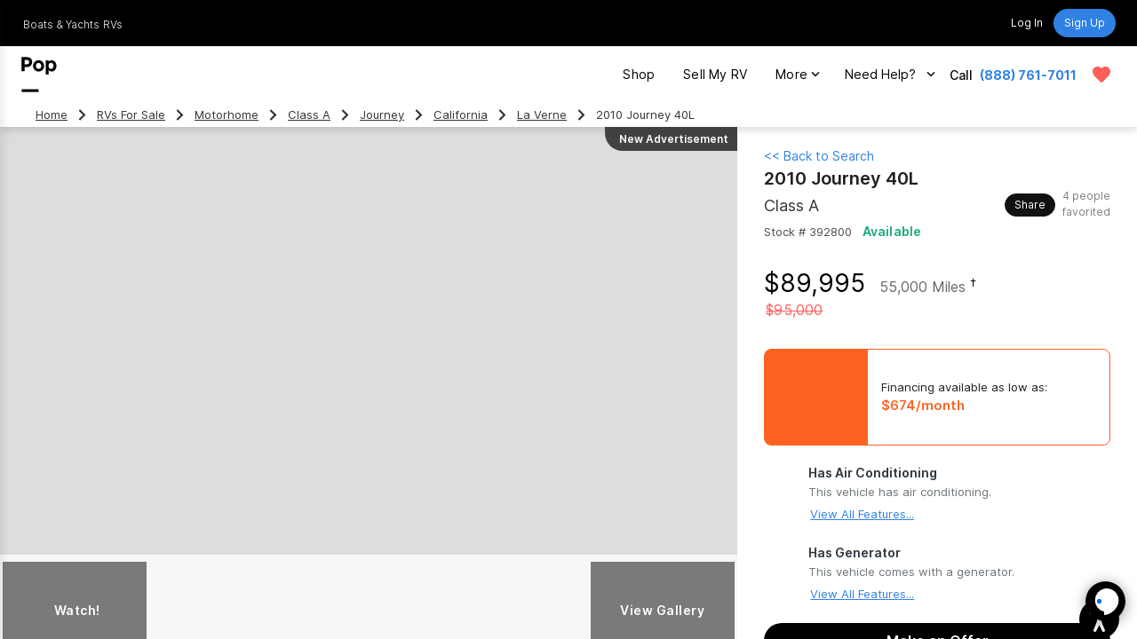

--- FILE ---
content_type: text/html; charset=utf-8
request_url: https://www.popsells.com/rv-for-sale/2010-winnebago-journey-40l-392800
body_size: 15916
content:
<!DOCTYPE html><html lang="en-US"><head><meta charSet="utf-8" data-next-head=""/><meta content="width=device-width, initial-scale=1.0, maximum-scale=1.0, user-scalable=0" name="viewport" data-next-head=""/><meta name="p:domain_verify" content="e8cd9cc7fbc95cc3c8773d1ddc2c956c" data-next-head=""/><title data-next-head="">2010 Journey 40L for Sale in La Verne, California | Pop Sells</title><meta name="robots" content="max-snippet:50, max-image-preview:large, index, follow" data-next-head=""/><meta name="description" content="Explore this 2010 Journey 40L for sale in La Verne, CA. View 116 photos and a video on popsells.com to appreciate this Class A RV." data-next-head=""/><meta name="author" content="Loren Eslinger" data-next-head=""/><meta name="copyright" content="Copyright © www.popsells.com 2026 All Rights Reserved" data-next-head=""/><meta name="application-name" content="www.popsells.com" data-next-head=""/><link rel="image_src" href="https://img1.popsells.com/Listing/392800/13810429V.jpg" data-next-head=""/><link rel="canonical" href="https://www.popsells.com/rv-for-sale/2010-winnebago-journey-40l-392800" data-next-head=""/><meta name="twitter:card" content="summary_large_image" data-next-head=""/><meta name="twitter:site" content="@PopRVs" data-next-head=""/><meta name="twitter:title" content="2010 Journey 40L for Sale in La Verne, California" data-next-head=""/><meta name="twitter:description" content="Explore this 2010 Journey 40L for sale in La Verne, CA. View 116 photos and a video on popsells.com to appreciate this Class A RV." data-next-head=""/><meta name="twitter:creator" content="@PopRVs" data-next-head=""/><meta name="twitter:image" content="https://img1.popsells.com/Listing/392800/13810429L.webp" data-next-head=""/><meta property="fb:app_id" content="1681251688776119" data-next-head=""/><meta property="og:type" content="website" data-next-head=""/><meta property="og:title" content="2010 Journey 40L for Sale in La Verne, California" data-next-head=""/><meta property="og:site_name" content="Pop" data-next-head=""/><meta property="og:url" content="https://www.popsells.com/rv-for-sale/2010-winnebago-journey-40l-392800" data-next-head=""/><meta property="og:image" content="https://img1.popsells.com/Listing/392800/13810429L.webp" data-next-head=""/><meta property="og:image:width" content="1000" data-next-head=""/><meta property="og:image:height" content="669" data-next-head=""/><meta property="og:description" content="Explore this 2010 Journey 40L for sale in La Verne, CA. View 116 photos and a video on popsells.com to appreciate this Class A RV." data-next-head=""/><link rel="preload" as="image" href="https://img1.popsells.com/Listing/392800/13810429L.webp" data-next-head=""/><link rel="dns-prefetch" href="//img.popsells.com" data-next-head=""/><link rel="dns-prefetch" href="//img1.popsells.com" data-next-head=""/><link rel="icon" href="/favicon.ico" data-next-head=""/><link rel="icon" type="image/png" href="https://img.popsells.com/app/logos/ios/16.png" sizes="16x16" data-next-head=""/><link rel="icon" type="image/png" href="https://img.popsells.com/app/logos/ios/20.png" sizes="20x20" data-next-head=""/><link rel="icon" type="image/png" href="https://img.popsells.com/app/logos/ios/29.png" sizes="29x29" data-next-head=""/><link rel="icon" type="image/png" href="https://img.popsells.com/app/logos/ios/32.png" sizes="32x32" data-next-head=""/><link rel="icon" type="image/png" href="https://img.popsells.com/app/logos/ios/40.png" sizes="40x40" data-next-head=""/><link rel="icon" type="image/png" href="https://img.popsells.com/app/logos/ios/50.png" sizes="50x50" data-next-head=""/><link rel="icon" type="image/png" href="https://img.popsells.com/app/logos/ios/57.png" sizes="57x57" data-next-head=""/><link rel="icon" type="image/png" href="https://img.popsells.com/app/logos/ios/58.png" sizes="58x58" data-next-head=""/><link rel="icon" type="image/png" href="https://img.popsells.com/app/logos/ios/60.png" sizes="60x60" data-next-head=""/><link rel="icon" type="image/png" href="https://img.popsells.com/app/logos/ios/64.png" sizes="64x64" data-next-head=""/><link rel="icon" type="image/png" href="https://img.popsells.com/app/logos/ios/72.png" sizes="72x72" data-next-head=""/><link rel="icon" type="image/png" href="https://img.popsells.com/app/logos/ios/76.png" sizes="76x76" data-next-head=""/><link rel="icon" type="image/png" href="https://img.popsells.com/app/logos/ios/80.png" sizes="80x80" data-next-head=""/><link rel="icon" type="image/png" href="https://img.popsells.com/app/logos/ios/87.png" sizes="87x87" data-next-head=""/><link rel="icon" type="image/png" href="https://img.popsells.com/app/logos/ios/100.png" sizes="100x100" data-next-head=""/><link rel="icon" type="image/png" href="https://img.popsells.com/app/logos/ios/114.png" sizes="114x114" data-next-head=""/><link rel="icon" type="image/png" href="https://img.popsells.com/app/logos/ios/120.png" sizes="120x120" data-next-head=""/><link rel="icon" type="image/png" href="https://img.popsells.com/app/logos/ios/128.png" sizes="128x128" data-next-head=""/><link rel="icon" type="image/png" href="https://img.popsells.com/app/logos/ios/144.png" sizes="144x144" data-next-head=""/><link rel="icon" type="image/png" href="https://img.popsells.com/app/logos/ios/152.png" sizes="152x152" data-next-head=""/><link rel="icon" type="image/png" href="https://img.popsells.com/app/logos/ios/167.png" sizes="167x167" data-next-head=""/><link rel="icon" type="image/png" href="https://img.popsells.com/app/logos/ios/180.png" sizes="180x180" data-next-head=""/><link rel="icon" type="image/png" href="https://img.popsells.com/app/logos/ios/192.png" sizes="192x192" data-next-head=""/><link rel="icon" type="image/png" href="https://img.popsells.com/app/logos/ios/256.png" sizes="256x256" data-next-head=""/><link rel="icon" type="image/png" href="https://img.popsells.com/app/logos/ios/512.png" sizes="512x512" data-next-head=""/><link rel="icon" type="image/png" href="https://img.popsells.com/app/logos/ios/1024.png" sizes="1024x1024" data-next-head=""/><link rel="icon" type="image/png" href="https://img.popsells.com/app/logos/android/android-launchericon-48-48.png" sizes="48x48" data-next-head=""/><link rel="icon" type="image/png" href="https://img.popsells.com/app/logos/android/android-launchericon-72-72.png" sizes="72x72" data-next-head=""/><link rel="icon" type="image/png" href="https://img.popsells.com/app/logos/android/android-launchericon-96-96.png" sizes="96x96" data-next-head=""/><link rel="icon" type="image/png" href="https://img.popsells.com/app/logos/android/android-launchericon-144-144.png" sizes="144x144" data-next-head=""/><link rel="icon" type="image/png" href="https://img.popsells.com/app/logos/android/android-launchericon-192-192.png" sizes="192x192" data-next-head=""/><link rel="icon" type="image/png" href="https://img.popsells.com/app/logos/android/android-launchericon-512-512.png" sizes="512x512" data-next-head=""/><meta name="apple-mobile-web-app-title" content="Pop Sells" data-next-head=""/><meta name="application-name" content="Pop Sells" data-next-head=""/><meta name="msapplication-TileColor" content="#000000" data-next-head=""/><meta name="msapplication-TileImage" content="https://img.popsells.com/app/logos/windows11/SmallTile.scale-400.png" data-next-head=""/><meta name="msapplication-config" content="https://img.popsells.com/browserconfig.xml?v=nggOqwEpJr1" data-next-head=""/><meta name="theme-color" content="#ffffff" data-next-head=""/><link rel="preload" href="/_next/static/media/f1f0c35b32161446-s.p.woff2" as="font" type="font/woff2" crossorigin="anonymous" data-next-font="size-adjust"/><link rel="preload" href="/_next/static/media/dc792b508e6f91c7-s.p.woff2" as="font" type="font/woff2" crossorigin="anonymous" data-next-font="size-adjust"/><link rel="preload" href="/_next/static/media/fcb100c7607696fd-s.p.woff2" as="font" type="font/woff2" crossorigin="anonymous" data-next-font="size-adjust"/><link rel="preload" href="/_next/static/media/579e0f95cacfae57-s.p.woff2" as="font" type="font/woff2" crossorigin="anonymous" data-next-font="size-adjust"/><link rel="preload" href="/_next/static/css/28afa71fa9f32bd4.css" as="style"/><link rel="preload" href="/_next/static/css/4a064b73aa8c4361.css" as="style"/><link rel="preload" href="/_next/static/css/f503968bc5003c5d.css" as="style"/><link rel="preload" href="/_next/static/css/da2b2c9fe5391740.css" as="style"/><script id="google-consent-mode-cookieyes" data-nscript="beforeInteractive">
                      window.dataLayer = window.dataLayer || [];
                      function gtag() {
                        window.dataLayer.push(arguments);
                      }
                      gtag("consent", "default", {
                        ad_storage: "granted",
                        ad_user_data: "granted", 
                        ad_personalization: "granted",
                        analytics_storage: "granted",
                        functionality_storage: "granted",
                        personalization_storage: "granted",
                        security_storage: "granted",
                        wait_for_update: 2000,
                      });
                      gtag("set", "ads_data_redaction", true);
                      gtag("set", "url_passthrough", true);
                    </script><script id="ga_script" type="text/javascript" data-nscript="beforeInteractive">
(function(w,d,s,l,i){w[l]=w[l]||[];w[l].push({'gtm.start':
new Date().getTime(),event:'gtm.js'});var f=d.getElementsByTagName(s)[0],
j=d.createElement(s),dl=l!='dataLayer'?'&l='+l:'';j.async=true;j.src=
'https://www.googletagmanager.com/gtm.js?id='+i+dl;f.parentNode.insertBefore(j,f);
})(window,document,'script','dataLayer','GTM-KR53MMG');</script><link rel="stylesheet" href="/_next/static/css/28afa71fa9f32bd4.css" data-n-g=""/><link rel="stylesheet" href="/_next/static/css/4a064b73aa8c4361.css" data-n-p=""/><link rel="stylesheet" href="/_next/static/css/f503968bc5003c5d.css" data-n-p=""/><link rel="stylesheet" href="/_next/static/css/da2b2c9fe5391740.css" data-n-p=""/><noscript data-n-css=""></noscript><script defer="" noModule="" src="/_next/static/chunks/polyfills-42372ed130431b0a.js"></script><script id="cookieyes" src="https://cdn-cookieyes.com/client_data/a6c545f6f35f4d61c0bab6b6/script.js" defer="" data-nscript="beforeInteractive"></script><script src="/_next/static/chunks/webpack-8eaae55d8400d3a8.js" defer=""></script><script src="/_next/static/chunks/framework-32492dd9c4fc5870.js" defer=""></script><script src="/_next/static/chunks/main-01914296451e6f70.js" defer=""></script><script src="/_next/static/chunks/pages/_app-350198cd762434e5.js" defer=""></script><script src="/_next/static/chunks/1158-ec627f7d0963d8ca.js" defer=""></script><script src="/_next/static/chunks/6597-3d9157f37ba73c7b.js" defer=""></script><script src="/_next/static/chunks/3202-4a524b9c297fd208.js" defer=""></script><script src="/_next/static/chunks/3293-43e37332a27cdea3.js" defer=""></script><script src="/_next/static/chunks/pages/listings/%5Blis_id%5D-3f82344736ca5f77.js" defer=""></script><script src="/_next/static/vaJd_SNjlMP-CmZdGAmFw/_buildManifest.js" defer=""></script><script src="/_next/static/vaJd_SNjlMP-CmZdGAmFw/_ssgManifest.js" defer=""></script><style id="__jsx-328818872">:root{--inter-font:'Inter', 'Inter Fallback'}</style></head><body><div id="__next"><script type="application/ld+json">{"@context":"https://schema.org","@type":"BreadcrumbList","itemListElement":[{"@type":"ListItem","position":1,"item":{"@id":"https://www.popsells.com/rvs","name":"Go back to the RVs home page."}},{"@type":"ListItem","position":2,"item":{"@id":"https://www.popsells.com/rvs-for-sale","name":"Search for RVs for sale."}},{"@type":"ListItem","position":3,"item":{"@id":"https://www.popsells.com/rvs-for-sale/type-motorhomes","name":"Search for Motorhome RVs for sale."}},{"@type":"ListItem","position":4,"item":{"@id":"https://www.popsells.com/rvs-for-sale/category-class-a","name":"Search for Class A RVs for sale."}},{"@type":"ListItem","position":5,"item":{"@id":"https://www.popsells.com/rvs-for-sale/make-journey-by-winnebago","name":"Search for Journey RVs for sale."}},{"@type":"ListItem","position":6,"item":{"@id":"https://www.popsells.com/rvs-for-sale/state-california","name":"Search for RVs for sale in California"}},{"@type":"ListItem","position":7,"item":{"@id":"https://www.popsells.com/rvs-for-sale/location-la-verne--ca/sort-distance","name":"Search for RVs for sale in La Verne, CA"}},{"@type":"ListItem","position":8,"item":{"@id":"https://www.popsells.com/rv-for-sale/2010-winnebago-journey-40l-392800","name":"2010 Journey 40L"}}]}</script><script type="application/ld+json">{"@context":"https://schema.org","@type":"Product","sku":"392800","url":"https://www.popsells.com/rv-for-sale/2010-winnebago-journey-40l-392800","description":"Located in La Verne, California, this used Journey 40L, manufactured by Winnebago,  is a great Class A RV for sale. Journey furnished the recreational vehicle marketplace with Class A and Class C motorhomes over three decades. Producing motorhomes from 23 to 40 f... Sitting atop a Freightliner chassis, drive this Journey RV on a journey to your favorite destination, or discover a new favorite. The 40L model has lots of space for your family and friends, and all your camping gear and outdoor toys. This RV boasts wood floors, a microwave, an oven, a refrigerator, a stove, a cool CD stereo, TV, and a DVD player. Cruise around in comfort during the hot summer months with an air conditioning unit, and stay cool outside under an attached awning. Breathe easy knowing that this 40L has never had a cigarette aboard. This Journey 40L also has a generator and space for up to 119 lbs. of propane. This RV is in very good condition and systems are working well, according to her owner. Drive this Journey RV across the country with the power of a 360hp Cummins ISC 8.3L engine. Don't miss out on your opportunity to own this good condition Journey RV!","name":"2010 Journey 40L","productID":"392800","category":"Class A","brand":{"@type":"Thing","name":"Journey"},"image":[{"@type":"ImageObject","contentURL":"https://img1.popsells.com/Listing/392800/13810429L.webp","url":"https://www.popsells.com/rv-for-sale/2010-winnebago-journey-40l-392800","description":"Key Image #2 for 2010 Journey 40L","name":"2010 Journey 40L Key Image 1","author":{"@type":"Person","name":"Loren Eslinger"},"license":"https://www.popsells.com/privacy-policy","datePublished":"2024-02-21T21:53:42.130Z","thumbnail":"https://img1.popsells.com/Listing/392800/13810429M.webp","width":"1000","height":"669"},{"@type":"ImageObject","contentURL":"https://img2.popsells.com/Listing/392800/13810566L.webp","url":"https://www.popsells.com/rv-for-sale/2010-winnebago-journey-40l-392800","description":"Key Image #3 for 2010 Journey 40L","name":"2010 Journey 40L Key Image 2","author":{"@type":"Person","name":"Loren Eslinger"},"license":"https://www.popsells.com/privacy-policy","datePublished":"2024-02-21T21:53:42.130Z","thumbnail":"https://img2.popsells.com/Listing/392800/13810566M.webp","width":"1000","height":"750"},{"@type":"ImageObject","contentURL":"https://img3.popsells.com/Listing/392800/13810570L.webp","url":"https://www.popsells.com/rv-for-sale/2010-winnebago-journey-40l-392800","description":"Key Image #4 for 2010 Journey 40L","name":"2010 Journey 40L Key Image 3","author":{"@type":"Person","name":"Loren Eslinger"},"license":"https://www.popsells.com/privacy-policy","datePublished":"2024-02-21T21:53:42.130Z","thumbnail":"https://img3.popsells.com/Listing/392800/13810570M.webp","width":"1000","height":"750"},{"@type":"ImageObject","contentURL":"https://img1.popsells.com/Listing/392800/13810573L.webp","url":"https://www.popsells.com/rv-for-sale/2010-winnebago-journey-40l-392800","description":"Key Image #5 for 2010 Journey 40L","name":"2010 Journey 40L Key Image 4","author":{"@type":"Person","name":"Loren Eslinger"},"license":"https://www.popsells.com/privacy-policy","datePublished":"2024-02-21T21:53:42.130Z","thumbnail":"https://img1.popsells.com/Listing/392800/13810573M.webp","width":"1000","height":"750"},{"@type":"ImageObject","contentURL":"https://img2.popsells.com/Listing/392800/13819998L.webp","url":"https://www.popsells.com/rv-for-sale/2010-winnebago-journey-40l-392800","description":"Key Image #6 for 2010 Journey 40L","name":"2010 Journey 40L Key Image 5","author":{"@type":"Person","name":"Loren Eslinger"},"license":"https://www.popsells.com/privacy-policy","datePublished":"2024-02-21T21:53:42.130Z","thumbnail":"https://img2.popsells.com/Listing/392800/13819998M.webp","width":"1000","height":"750"},{"@type":"ImageObject","contentURL":"https://img3.popsells.com/Listing/392800/13810568L.webp","url":"https://www.popsells.com/rv-for-sale/2010-winnebago-journey-40l-392800","description":"Key Image #7 for 2010 Journey 40L","name":"2010 Journey 40L Key Image 6","author":{"@type":"Person","name":"Loren Eslinger"},"license":"https://www.popsells.com/privacy-policy","datePublished":"2024-02-21T21:53:42.130Z","thumbnail":"https://img3.popsells.com/Listing/392800/13810568M.webp","width":"1000","height":"750"},{"@type":"ImageObject","contentURL":"https://img1.popsells.com/Listing/392800/13810569L.webp","url":"https://www.popsells.com/rv-for-sale/2010-winnebago-journey-40l-392800","description":"Key Image #8 for 2010 Journey 40L","name":"2010 Journey 40L Key Image 7","author":{"@type":"Person","name":"Loren Eslinger"},"license":"https://www.popsells.com/privacy-policy","datePublished":"2024-02-21T21:53:42.130Z","thumbnail":"https://img1.popsells.com/Listing/392800/13810569M.webp","width":"1000","height":"750"},{"@type":"ImageObject","contentURL":"https://img2.popsells.com/Listing/392800/13810571L.webp","url":"https://www.popsells.com/rv-for-sale/2010-winnebago-journey-40l-392800","description":"Key Image #9 for 2010 Journey 40L","name":"2010 Journey 40L Key Image 8","author":{"@type":"Person","name":"Loren Eslinger"},"license":"https://www.popsells.com/privacy-policy","datePublished":"2024-02-21T21:53:42.130Z","thumbnail":"https://img2.popsells.com/Listing/392800/13810571M.webp","width":"1000","height":"750"},{"@type":"ImageObject","contentURL":"https://img3.popsells.com/Listing/392800/13810572L.webp","url":"https://www.popsells.com/rv-for-sale/2010-winnebago-journey-40l-392800","description":"Key Image #10 for 2010 Journey 40L","name":"2010 Journey 40L Key Image 9","author":{"@type":"Person","name":"Loren Eslinger"},"license":"https://www.popsells.com/privacy-policy","datePublished":"2024-02-21T21:53:42.130Z","thumbnail":"https://img3.popsells.com/Listing/392800/13810572M.webp","width":"1000","height":"750"},{"@type":"ImageObject","contentURL":"https://img1.popsells.com/Listing/392800/13819970L.webp","url":"https://www.popsells.com/rv-for-sale/2010-winnebago-journey-40l-392800","description":"Key Image #11 for 2010 Journey 40L","name":"2010 Journey 40L Key Image 10","author":{"@type":"Person","name":"Loren Eslinger"},"license":"https://www.popsells.com/privacy-policy","datePublished":"2024-02-21T21:53:42.130Z","thumbnail":"https://img1.popsells.com/Listing/392800/13819970M.webp","width":"1000","height":"750"},{"@type":"ImageObject","contentURL":"https://img2.popsells.com/Listing/392800/13819971L.webp","url":"https://www.popsells.com/rv-for-sale/2010-winnebago-journey-40l-392800","description":"Key Image #12 for 2010 Journey 40L","name":"2010 Journey 40L Key Image 11","author":{"@type":"Person","name":"Loren Eslinger"},"license":"https://www.popsells.com/privacy-policy","datePublished":"2024-02-21T21:53:42.130Z","thumbnail":"https://img2.popsells.com/Listing/392800/13819971M.webp","width":"1000","height":"669"}],"offers":{"@type":"Offer","url":"https://www.popsells.com/rv-for-sale/2010-winnebago-journey-40l-392800","availabilityStarts":"2024-02-21T00:00:00.000Z","validFrom":"2024-02-21T00:00:00.000Z","priceValidUntil":"2025-12-15T00:00:00.000Z","price":"89995","priceCurrency":"USD","itemCondition":"https://schema.org/UsedCondition","availability":"https://schema.org/InStock","inventoryLevel":{"@type":"QuantitativeValue","value":1}}}</script><script type="application/ld+json">{"@context":"https://schema.org","@type":"VideoObject","name":"2010 Journey 40L","thumbnailUrl":"https://img1.popsells.com/Listing/392800/13810429V.jpg","description":"If you like large living spaces in your RVs, look no further than this Journey 40L. With its three ","uploadDate":"2024-02-23T07:03:12.050Z","embedUrl":"https://www.youtube.com/watch?v=m3csYFws3WE"}</script><noscript><iframe src="https://www.googletagmanager.com/ns.html?id=GTM-KR53MMG" height="0" width="0" style="display:none;visibility:hidden"></iframe></noscript></div><script id="__NEXT_DATA__" type="application/json">{"props":{"pageProps":{"global":{"cobrand":null,"active_promo":null,"page_data":null,"has_session":false,"session_needs_migration":false,"init_user":false,"session_token":null,"req_ip_address":"18.116.24.43"},"auto_login_initiated":false,"lis_metric_data":{"VIEWS_NEW":18,"VIEWS_PREV_WEEK":12,"CLICKS_NEW":82,"CLICKS_PREV_WEEK":230,"MIN_SPENT_VIEWING_NEW":1.6525,"MIN_SPENT_PREV_WEEK":6.921,"CUS_VIEWING_CURRENT":0,"CUS_COUNT_ACTIVE_FOLLOWING":4,"CUS_COUNT_ACTIVE_MARKED_FAVORITE":4},"lis_data":{"Notice":null,"Meta":{"lis_id":392800,"lis_new_used":"Used","lis_status":"Available","lis_folders":"rv-for-sale/2010-winnebago-journey-40l-392800","lis_ind_id":3,"lis_date_ad_updated":"Mon, Dec 15, 2025","lis_pop_verified":"","lis_brand":"Journey","lis_category":"Class A","lis_model":"40L","lis_stock_num":"392800","num_saved":"0","lis_is_cdc":false,"lis_lma_product_title":"RV","lis_ind_product_title":"RV","lis_ind_product_title_short":"RV","lis_ind_usage_title":"Miles","meta_lis_pag_description":"Explore this 2010 Journey 40L for sale in La Verne, CA. View 116 photos and a video on popsells.com to appreciate this Class A RV.","meta_lis_pag_keywords":"","meta_lis_pag_title":"2010 Journey 40L for Sale in La Verne, California","meta_lis_ind_facebook_client_id":"1681251688776119","meta_lis_ind_twitter_handle":"@PopRVs","ldjson_lis_date_published":"2024-02-21T21:53:42.130Z","ldjson_lis_date_valid":"2025-12-15","ldjson_lis_availability":"https://schema.org/InStock","ldjson_lis_vin":"4UZACVBS5ACAP7811","ldjson_video_object":{"name":"2010 Journey 40L","thumbnailUrl":"https://img1.popsells.com/Listing/392800/13810429V.jpg","description":"If you like large living spaces in your RVs, look no further than this Journey 40L. With its three slides deployed, you'll find more space in this RV than most coaches out there.  \r\n\r\nThe super comfortable helm seats are perfect for drivers and passengers, and they spin when needed to entertain in the RV. \r\n\r\nThe dining table seats four, perfect for meals or office space. Also in the living room are two sofa beds, bringing your sleeping capacity up to six. \r\n\r\nThe spacious galley is well laid out in the slide and features everything you need to prepare anything from the simplest snacks to the most gourmet meals.\r\n\r\nOn the back wall of the main living area, you'll find a large television set above the wonderful fireplace, with soundbar speakers above.  A Dish satellite is located on the roof. \r\n\r\nJust down the hall, the bathroom is spacious enough, with a corner shower, a medicine cabinet above the vanity, and a large linen closet for extra storage. \r\n\r\nThe king-size bed has a good view of the television above the dresser bureau, and the large two-sided closet means you can take outfits for any occasion.","uploadDate":"2024-02-23T07:03:12.050Z","embedUrl":"https://www.youtube.com/watch?v=m3csYFws3WE"},"lis_type":"Motorhome"},"Links":{"lis_type_search_url":"/rvs-for-sale/type-motorhomes","lis_type_search_alt":"Browse Motorhomes For Sale","lis_lma_search_url":"/rvs-for-sale/make-journey-by-winnebago","lis_lma_search_alt":"Browse Journey RVs For Sale","lis_lman_search_url":"/rvs-for-sale/make-winnebago","lis_lman_search_alt":"Browse all Winnebago RVs For Sale","lis_lc_search_url":"/rvs-for-sale/category-class-a","lis_lc_search_alt":"Browse Class A RVs For Sale","lis_city_search_url":"/rvs-for-sale/location-la-verne--ca/sort-distance","lis_city_search_alt":"Browse RVs For Sale in La Verne, California","lis_sp_search_url":"/rvs-for-sale/state-california","lis_sp_search_alt":"Browse RVs For Sale in California","lis_model_search_url":"/rvs-for-sale/make-journey-by-winnebago/model-40l","lis_model_search_alt":"Browse Journey 40L RVs For Sale"},"Details":{"lis_title":"2010 Journey 40L","lis_tagline":"Very Spacious and Roomy, with a 10,000lb towing capacity.","lis_description":"If you like large living spaces in your RVs, look no further than this Journey 40L. With its three slides deployed, you'll find more space in this RV than most coaches out there.  \r\n\r\nThe super comfortable helm seats are perfect for drivers and passengers, and they spin when needed to entertain in the RV. \r\n\r\nThe dining table seats four, perfect for meals or office space. Also in the living room are two sofa beds, bringing your sleeping capacity up to six. \r\n\r\nThe spacious galley is well laid out in the slide and features everything you need to prepare anything from the simplest snacks to the most gourmet meals.\r\n\r\nOn the back wall of the main living area, you'll find a large television set above the wonderful fireplace, with soundbar speakers above.  A Dish satellite is located on the roof. \r\n\r\nJust down the hall, the bathroom is spacious enough, with a corner shower, a medicine cabinet above the vanity, and a large linen closet for extra storage. \r\n\r\nThe king-size bed has a good view of the television above the dresser bureau, and the large two-sided closet means you can take outfits for any occasion.","lis_seo":"Located in La Verne, California, this used Journey 40L, manufactured by Winnebago,  is a great Class A RV for sale. Journey furnished the recreational vehicle marketplace with Class A and Class C motorhomes over three decades. Producing motorhomes from 23 to 40 f... Sitting atop a Freightliner chassis, drive this Journey RV on a journey to your favorite destination, or discover a new favorite. The 40L model has lots of space for your family and friends, and all your camping gear and outdoor toys. This RV boasts wood floors, a microwave, an oven, a refrigerator, a stove, a cool CD stereo, TV, and a DVD player. Cruise around in comfort during the hot summer months with an air conditioning unit, and stay cool outside under an attached awning. Breathe easy knowing that this 40L has never had a cigarette aboard. This Journey 40L also has a generator and space for up to 119 lbs. of propane. This RV is in very good condition and systems are working well, according to her owner. Drive this Journey RV across the country with the power of a 360hp Cummins ISC 8.3L engine. Don't miss out on your opportunity to own this good condition Journey RV!","lis_brochure_url":"https://www.poprvs.com/rv-for-sale/2010-winnebago-journey-40l-392800-brochure?branded","lis_history_report":"","lis_used_type":"","lis_bt_text":"New Advertisement","lis_model":"40L"},"Usage":{"lis_usage":"55,000 Miles","lis_usage_last_updated":"","lis_usage_actual":"55000","lis_engine_hours":""},"Price":{"lis_price":"$89,995","lis_price_old":"$95,000","lis_monthly_payment":"$674/month","lis_cur_code":"USD"},"PerDetails":{"lis_per_id_assigned_to":"1028","lis_per_name_assigned_to":"Loren Eslinger"},"CusDetails":{"lis_cus_id":1480114},"SellerDetails":{"lis_cus_id":1480114},"Location":{"lis_loc_city":"La Verne","lis_loc_city_url":"/rvs-for-sale/location-la-verne--ca/sort-distance","lis_loc_city_alt":"Browse RVs For Sale in La Verne, California","lis_loc_state":"CA","lis_sp_title":"California","lis_cou_abbrev":"US","lis_cou_title":"United States","lis_loc_state_url":"/rvs-for-sale/state-california","lis_loc_state_alt":"Browse RVs For Sale in California","lis_lat":34.1167514,"lis_long":-117.7831365,"lis_closest_city":"Upland"},"Badges":[{"title":"Has Air Conditioning","icon_img":"icn-has-ac.webp","description":"This vehicle has air conditioning."},{"title":"Has Generator","icon_img":"icn-has-generator.webp","description":"This vehicle comes with a generator."}],"HeaderImages":{"primary":{"src":"https://img1.popsells.com/Listing/392800/13810429L.webp","alt":"","width":1000,"height":669},"map":"https://img1.popsells.com/Listing-Maps/392800M.png","key_images":[{"type":"video","value":"https://www.youtube.com/watch?v=m3csYFws3WE","thumbnail":"https://img1.popsells.com/Listing/392800/13810429C.webp"},{"type":"image","value":"https://img1.popsells.com/Listing/392800/13810566L.webp"},{"type":"image","value":"https://img2.popsells.com/Listing/392800/13810570L.webp"},{"type":"image","value":"https://img3.popsells.com/Listing/392800/13810573L.webp"},{"type":"image","value":"https://img1.popsells.com/Listing/392800/13819998L.webp"}],"has_video":true,"has_virtual_tour":false,"video_thumbnail":"https://img1.popsells.com/Listing/392800/13810429V.jpg"},"Highlights":[{"card_type":"feature_highlight","title":"Non-Smoking Vehicle","description":"This is a non-smoking vehicle.","icon_img":"icn-non-smoking.webp"},{"card_type":"feature_highlight","title":"Has King Bed","description":"This vehicle has a king sized bed.","icon_img":"icn-has-king-bed.webp"}],"StorageDetails":{"lis_lss_title":"Not currently in storage","lis_lss_availability":"A","lis_date_storage_status_updated":"","lis_storage_status_notes":null},"Features":[{"title":"Overview","items":[{"title":"Year","value":2010},{"title":"Type","value":"Motorhome"},{"title":"Brand","value":"Journey","url":"/rvs-for-sale/make-journey-by-winnebago","alt":"Browse Journey RVs For Sale","verified":false},{"title":"Manufactured By","value":"Winnebago","url":"/rvs-for-sale/make-winnebago","alt":"Browse all Winnebago RVs For Sale"},{"title":"Category","value":"Class A","url":"/rvs-for-sale/category-class-a","alt":"Browse Class A RVs For Sale"},{"title":"Model","value":"40L"},{"title":"Length","value":"40' 8\""},{"title":"Stock #","value":"392800"},{"title":"Location","value":"La Verne, California","url":"/rvs-for-sale/location-la-verne--ca/sort-distance","alt":"Browse RVs For Sale in La Verne, California"},{"title":"Closest Major City","value":"Upland"},{"title":"Storage Status","value":"Not currently in storage"}]},{"title":"Engine \u0026 Mechanical","items":[{"title":"Engine Brand","value":"Cummins","verified":false},{"title":"Engine Model","value":"ISC 8.3L"},{"title":"Engine Horsepower","value":"360 hp"},{"title":"Fuel Type","value":"Diesel","verified":false},{"title":"Transmission","value":"Automatic"},{"title":"# of Axles","value":1,"verified":false},{"title":"Towing Capacity","value":"10,000 lbs","verified":false},{"title":"Cooling Locations","value":"Rear"}]},{"title":"Dimensions \u0026 Specs","items":[{"title":"Length","value":"40' 8\"","verified":false},{"title":"Width","value":"8' 5\"","verified":false},{"title":"Height","value":"12' 4\""},{"title":"Vehicle Weight Rating (GVWR)","value":"32,350 lbs","verified":false}]},{"title":"Accommodations \u0026 Passengers","items":[{"title":"Sleep Capacity","value":6},{"title":"# of Sleeping Areas","value":3},{"title":"Bunk Beds","value":"No"},{"title":"Water Capacity","value":"92 gals"},{"title":"Gray Water Capacity","value":"91 gals"},{"title":"Waste Capacity","value":"51 gals"},{"title":"Generator","value":"Yes (Onan 8.0kW     HOURS: 1078)"},{"title":"# of Slides","value":3,"verified":false},{"title":"Air Conditioning","value":"\u003cdiv style='text-align:right'\u003enull Units \u003cem style=\"font-size:12px;\"\u003e(TrueAir Central Air)\u003c/em\u003e\u003c/div\u003e"}]},{"title":"Construction Details","items":[{"title":"Chassis","value":"Freightliner"},{"title":"Floor Type","value":"Wood"},{"title":"Jack Stands","value":"Hydraulic"}]},{"title":"Living Areas","items":[{"title":"# of Full Bathrooms","value":1},{"title":"Non-Smoking","value":"Yes"},{"title":"Has King Bed","value":"Yes"}]},{"title":"Outdoor Areas","items":[{"title":"# of Awnings","value":1},{"title":"# of Side Doors","value":1}]},{"title":"Dining","items":[{"title":"Propane Capacity","value":"119 lbs"}]}],"Condition":[{"title":"condition_details","value":"This Journey has been well cared for and maintained. Recently serviced in early 2024, it appears to be in good condition, from the beautiful wood floors to the ample storage space under the couch. \r\n\r\nThis Journey 40L with its 360 hp Cummins also has a 10,000 lb rated tow hitch and is ready to go!"},{"title":"Warranty","value":"Not Included","detail":null},{"title":"Has Recent Repair Work?","value":"No","detail":null},{"title":"Has Recent Maintenance?","value":"No","detail":null}],"Card_Info":{"folders":"rv-for-sale/2010-winnebago-journey-40l-392800","bt_text":"","lis_id":392800,"lis_price":89995,"lis_monthly_payment":674,"lis_usage":55000},"Card":{"card_type":"listing","ind_id":3,"objectID":392800,"is_cdc":false,"stock_number":"392800","description":"2010 Journey 40L","brand":"Journey","new_used":"U","account":{"title":"Pop Sells","type":{"id":1,"title":"Main"},"ACC_ACCF_RECS":[]},"photos":{"thumbnail":"https://img1.popsells.com/Listing/392800/13810429C.webp","slideshow":["https://img1.popsells.com/Listing/392800/13810566L.webp","https://img2.popsells.com/Listing/392800/13810570L.webp","https://img3.popsells.com/Listing/392800/13810573L.webp","https://img1.popsells.com/Listing/392800/13819998L.webp"]},"banner":{"text":"New Listing"},"price":{"listed":89995},"engine":{"mileage":55000,"hours":null},"monthly_payment":674,"location":{"text":"La Verne, California"},"folders":"rv-for-sale/2010-winnebago-journey-40l-392800","status":{"text":"Available"},"options":{"includes_factory_warranty":false},"promo":null,"promo_id":null},"Warranty":{"lis_warranty_info":""},"Rental":{"lis_rental_rate_daily":289,"lis_rental_rate_weekly":1149,"lis_rental_rate_monthly":3399},"Flags":{"lis_li_use_images_cdn":false}},"lis_acc_data":null,"lis_fea_data":[{"title":"Dining Features","items":[{"LFEA_TITLE":"Stove","LFEA_VALUE":null,"LFEA_PARAGRAPH":null,"LFEA_LI_RECS":[]},{"LFEA_TITLE":"Refrigerator/freezer","LFEA_VALUE":null,"LFEA_PARAGRAPH":null,"LFEA_LI_RECS":[]},{"LFEA_TITLE":"Microwave/convection Oven","LFEA_VALUE":null,"LFEA_PARAGRAPH":null,"LFEA_LI_RECS":[]},{"LFEA_TITLE":"Double Kitchen Sink","LFEA_VALUE":null,"LFEA_PARAGRAPH":null,"LFEA_LI_RECS":[]},{"LFEA_TITLE":"Cooktop Cover","LFEA_VALUE":null,"LFEA_PARAGRAPH":null,"LFEA_LI_RECS":[]},{"LFEA_TITLE":"Cabinets","LFEA_VALUE":null,"LFEA_PARAGRAPH":null,"LFEA_LI_RECS":[]}]},{"title":"Entertainment Features","items":[{"LFEA_TITLE":"TV Antenna","LFEA_VALUE":null,"LFEA_PARAGRAPH":null,"LFEA_LI_RECS":[]},{"LFEA_TITLE":"TV","LFEA_VALUE":null,"LFEA_PARAGRAPH":null,"LFEA_LI_RECS":[]},{"LFEA_TITLE":"Satellite Dish","LFEA_VALUE":null,"LFEA_PARAGRAPH":null,"LFEA_LI_RECS":[]},{"LFEA_TITLE":"Interior Lighting","LFEA_VALUE":null,"LFEA_PARAGRAPH":null,"LFEA_LI_RECS":[]},{"LFEA_TITLE":"Exterior TV Source","LFEA_VALUE":null,"LFEA_PARAGRAPH":null,"LFEA_LI_RECS":[]},{"LFEA_TITLE":"Entertainment Center","LFEA_VALUE":null,"LFEA_PARAGRAPH":null,"LFEA_LI_RECS":[]},{"LFEA_TITLE":"DVD Player","LFEA_VALUE":null,"LFEA_PARAGRAPH":null,"LFEA_LI_RECS":[]},{"LFEA_TITLE":"CD Player","LFEA_VALUE":null,"LFEA_PARAGRAPH":null,"LFEA_LI_RECS":[]},{"LFEA_TITLE":"Bluetooth/aux.","LFEA_VALUE":null,"LFEA_PARAGRAPH":null,"LFEA_LI_RECS":[]}]},{"title":"Living Features","items":[{"LFEA_TITLE":"Water Heater","LFEA_VALUE":null,"LFEA_PARAGRAPH":null,"LFEA_LI_RECS":[]},{"LFEA_TITLE":"Water Filtration System","LFEA_VALUE":null,"LFEA_PARAGRAPH":null,"LFEA_LI_RECS":[]},{"LFEA_TITLE":"Toilet","LFEA_VALUE":null,"LFEA_PARAGRAPH":null,"LFEA_LI_RECS":[]},{"LFEA_TITLE":"Tinted Windows","LFEA_VALUE":null,"LFEA_PARAGRAPH":null,"LFEA_LI_RECS":[]},{"LFEA_TITLE":"Storage - Under Bed","LFEA_VALUE":null,"LFEA_PARAGRAPH":null,"LFEA_LI_RECS":[]},{"LFEA_TITLE":"Storage","LFEA_VALUE":null,"LFEA_PARAGRAPH":null,"LFEA_LI_RECS":[]},{"LFEA_TITLE":"Sofa Sleeper","LFEA_VALUE":null,"LFEA_PARAGRAPH":null,"LFEA_LI_RECS":[]},{"LFEA_TITLE":"Slide-out","LFEA_VALUE":null,"LFEA_PARAGRAPH":null,"LFEA_LI_RECS":[]},{"LFEA_TITLE":"Skylight","LFEA_VALUE":null,"LFEA_PARAGRAPH":null,"LFEA_LI_RECS":[]},{"LFEA_TITLE":"Sink","LFEA_VALUE":null,"LFEA_PARAGRAPH":null,"LFEA_LI_RECS":[]},{"LFEA_TITLE":"Shower","LFEA_VALUE":null,"LFEA_PARAGRAPH":null,"LFEA_LI_RECS":[]},{"LFEA_TITLE":"Medicine Cabinet","LFEA_VALUE":null,"LFEA_PARAGRAPH":null,"LFEA_LI_RECS":[]},{"LFEA_TITLE":"Fireplace","LFEA_VALUE":null,"LFEA_PARAGRAPH":null,"LFEA_LI_RECS":[]},{"LFEA_TITLE":"Dining Table W/chairs","LFEA_VALUE":null,"LFEA_PARAGRAPH":null,"LFEA_LI_RECS":[]},{"LFEA_TITLE":"Central Heat","LFEA_VALUE":null,"LFEA_PARAGRAPH":null,"LFEA_LI_RECS":[]},{"LFEA_TITLE":"Ceiling Vents","LFEA_VALUE":null,"LFEA_PARAGRAPH":null,"LFEA_LI_RECS":[]},{"LFEA_TITLE":"Bed - King","LFEA_VALUE":null,"LFEA_PARAGRAPH":null,"LFEA_LI_RECS":[]},{"LFEA_TITLE":"Bathroom Sink","LFEA_VALUE":null,"LFEA_PARAGRAPH":null,"LFEA_LI_RECS":[]},{"LFEA_TITLE":"Air Conditioning","LFEA_VALUE":null,"LFEA_PARAGRAPH":null,"LFEA_LI_RECS":[]}]},{"title":"Mechanical Systems","items":[{"LFEA_TITLE":"Water Filter","LFEA_VALUE":null,"LFEA_PARAGRAPH":null,"LFEA_LI_RECS":[]},{"LFEA_TITLE":"Waste Water Washout","LFEA_VALUE":null,"LFEA_PARAGRAPH":null,"LFEA_LI_RECS":[]},{"LFEA_TITLE":"Self Contained","LFEA_VALUE":null,"LFEA_PARAGRAPH":null,"LFEA_LI_RECS":[]},{"LFEA_TITLE":"Powered Side Mirrors","LFEA_VALUE":null,"LFEA_PARAGRAPH":null,"LFEA_LI_RECS":[]},{"LFEA_TITLE":"Power Cord","LFEA_VALUE":null,"LFEA_PARAGRAPH":null,"LFEA_LI_RECS":[]},{"LFEA_TITLE":"Inverter","LFEA_VALUE":null,"LFEA_PARAGRAPH":null,"LFEA_LI_RECS":[]},{"LFEA_TITLE":"Generator","LFEA_VALUE":null,"LFEA_PARAGRAPH":null,"LFEA_LI_RECS":[]},{"LFEA_TITLE":"City Water Hook Up","LFEA_VALUE":null,"LFEA_PARAGRAPH":null,"LFEA_LI_RECS":[]},{"LFEA_TITLE":"Cameras","LFEA_VALUE":null,"LFEA_PARAGRAPH":null,"LFEA_LI_RECS":[]},{"LFEA_TITLE":"Battery Charger","LFEA_VALUE":null,"LFEA_PARAGRAPH":null,"LFEA_LI_RECS":[]},{"LFEA_TITLE":"Batteries - House","LFEA_VALUE":null,"LFEA_PARAGRAPH":null,"LFEA_LI_RECS":[]},{"LFEA_TITLE":"Batteries - Engine","LFEA_VALUE":null,"LFEA_PARAGRAPH":null,"LFEA_LI_RECS":[]},{"LFEA_TITLE":"Backup Monitor","LFEA_VALUE":null,"LFEA_PARAGRAPH":null,"LFEA_LI_RECS":[]},{"LFEA_TITLE":"AC Electrical Power","LFEA_VALUE":null,"LFEA_PARAGRAPH":null,"LFEA_LI_RECS":[]},{"LFEA_TITLE":"110 Outlets","LFEA_VALUE":null,"LFEA_PARAGRAPH":null,"LFEA_LI_RECS":[]},{"LFEA_TITLE":"110 Lighting","LFEA_VALUE":null,"LFEA_PARAGRAPH":null,"LFEA_LI_RECS":[]},{"LFEA_TITLE":"Tire Date Code","LFEA_VALUE":"4222","LFEA_PARAGRAPH":null,"LFEA_LI_RECS":[]},{"LFEA_TITLE":"Hitch","LFEA_VALUE":"10000lb Capacity","LFEA_PARAGRAPH":null,"LFEA_LI_RECS":[]}]},{"title":"Outside Features","items":[{"LFEA_TITLE":"Roof Access Ladder","LFEA_VALUE":null,"LFEA_PARAGRAPH":null,"LFEA_LI_RECS":[]},{"LFEA_TITLE":"Propane Tank","LFEA_VALUE":null,"LFEA_PARAGRAPH":null,"LFEA_LI_RECS":[]},{"LFEA_TITLE":"Porch Light","LFEA_VALUE":null,"LFEA_PARAGRAPH":null,"LFEA_LI_RECS":[]},{"LFEA_TITLE":"Exterior TV","LFEA_VALUE":null,"LFEA_PARAGRAPH":null,"LFEA_LI_RECS":[]},{"LFEA_TITLE":"Exterior Storage","LFEA_VALUE":null,"LFEA_PARAGRAPH":null,"LFEA_LI_RECS":[]},{"LFEA_TITLE":"Exterior Stereo","LFEA_VALUE":null,"LFEA_PARAGRAPH":null,"LFEA_LI_RECS":[]},{"LFEA_TITLE":"Exterior Speakers","LFEA_VALUE":null,"LFEA_PARAGRAPH":null,"LFEA_LI_RECS":[]},{"LFEA_TITLE":"Exterior Shower","LFEA_VALUE":null,"LFEA_PARAGRAPH":null,"LFEA_LI_RECS":[]},{"LFEA_TITLE":"Exterior 110 Outlet","LFEA_VALUE":null,"LFEA_PARAGRAPH":null,"LFEA_LI_RECS":[]},{"LFEA_TITLE":"Entry Steps - Automatic","LFEA_VALUE":null,"LFEA_PARAGRAPH":null,"LFEA_LI_RECS":[]},{"LFEA_TITLE":"Entry Assist Grab Handle","LFEA_VALUE":null,"LFEA_PARAGRAPH":null,"LFEA_LI_RECS":[]},{"LFEA_TITLE":"Easy Slide Tray Storage","LFEA_VALUE":null,"LFEA_PARAGRAPH":null,"LFEA_LI_RECS":[]},{"LFEA_TITLE":"Awnings - Window","LFEA_VALUE":null,"LFEA_PARAGRAPH":null,"LFEA_LI_RECS":[]},{"LFEA_TITLE":"Awning - Slide-out","LFEA_VALUE":null,"LFEA_PARAGRAPH":null,"LFEA_LI_RECS":[]},{"LFEA_TITLE":"Awning - Patio","LFEA_VALUE":null,"LFEA_PARAGRAPH":null,"LFEA_LI_RECS":[]},{"LFEA_TITLE":"Awning - Entry","LFEA_VALUE":null,"LFEA_PARAGRAPH":null,"LFEA_LI_RECS":[]},{"LFEA_TITLE":"Automatic Leveling Jacks","LFEA_VALUE":null,"LFEA_PARAGRAPH":null,"LFEA_LI_RECS":[]}]},{"title":"Safety Equipment","items":[{"LFEA_TITLE":"Smoke Detector","LFEA_VALUE":null,"LFEA_PARAGRAPH":null,"LFEA_LI_RECS":[]},{"LFEA_TITLE":"Running Lights","LFEA_VALUE":null,"LFEA_PARAGRAPH":null,"LFEA_LI_RECS":[]},{"LFEA_TITLE":"LPG Leak Detector","LFEA_VALUE":null,"LFEA_PARAGRAPH":null,"LFEA_LI_RECS":[]},{"LFEA_TITLE":"CO Detector","LFEA_VALUE":null,"LFEA_PARAGRAPH":null,"LFEA_LI_RECS":[]},{"LFEA_TITLE":"Back Up Camera","LFEA_VALUE":null,"LFEA_PARAGRAPH":null,"LFEA_LI_RECS":[]},{"LFEA_TITLE":"Awnings- High Wind Sensor","LFEA_VALUE":null,"LFEA_PARAGRAPH":null,"LFEA_LI_RECS":[]}]}],"lis_comps_data":[{"card_type":"listing","objectID":366067,"lis_id":366067,"ind_id":3,"is_cdc":false,"new_used":"U","brand":"","stock_number":"366067","description":"2017 Windsport 34P","account":{"title":"Pop Sells","type":{"id":1,"title":"Main"},"ACC_ACCF_RECS":[]},"photos":{"thumbnail":"16004484L.webp","slideshow":["13133973C.webp","13133980C.webp","13133981C.webp","13133982C.webp","13133983C.webp","13133985C.webp","13133986C.webp","13133987C.webp","13133989C.webp","13133990C.webp","13133991C.webp"]},"banner":{"text":"New Listing"},"price":{"listed":49900},"engine":{"mileage":29245},"monthly_payment":374,"location":{"text":"Rowland Heights, California"},"folders":"rv-for-sale/2017-thor-motor-coach-windsport-34p-366067","tagline":"Thor Windsport 34P (35ft) with 2 slides and a big awning.","ind_product_title":"RV","ind_product_title_short":"RV","status":{"text":"Available"},"options":{"includes_factory_warranty":false},"promo":null,"promo_id":null},{"card_type":"listing","objectID":419065,"lis_id":419065,"ind_id":3,"is_cdc":false,"new_used":"U","brand":"","stock_number":"419065","description":"2012 Phaeton 40QBH","account":{"title":"Pop Sells","type":{"id":1,"title":"Main"},"ACC_ACCF_RECS":[]},"photos":{"thumbnail":"15079974L.webp","slideshow":["15080205C.webp","15124853C.webp","15080135C.webp","15080136C.webp","15080137C.webp","15080138C.webp","15080139C.webp","15080140C.webp","15080142C.webp","15080143C.webp","15080144C.webp"]},"banner":{"text":"New Listing"},"price":{"listed":129000},"engine":{"mileage":78570},"monthly_payment":889,"location":{"text":"Apple Valley, California"},"folders":"rv-for-sale/2012-tiffin-phaeton-40qbh-419065","tagline":"Clean and ready to go! Diesel pusher ready for your next road trip adventure! The Tiffin Phaeton is known for its spacious and well-designed interior!","ind_product_title":"RV","ind_product_title_short":"RV","status":{"text":"Available"},"options":{"includes_factory_warranty":false},"promo":null,"promo_id":null},{"card_type":"listing","objectID":463368,"lis_id":463368,"ind_id":3,"is_cdc":false,"new_used":"U","brand":"","stock_number":"463368","description":"2008 Tuscany 4072","account":{"title":"Pop Sells","type":{"id":1,"title":"Main"},"ACC_ACCF_RECS":[]},"photos":{"thumbnail":"15977671L.webp","slideshow":["15977510C.webp","15977677C.webp","15977617C.webp","15977618C.webp","15977619C.webp","15977620C.webp","15977621C.webp","15977623C.webp","15977624C.webp","15977627C.webp","15977630C.webp"]},"banner":{"text":"New Listing"},"price":{"listed":74500},"engine":{"mileage":27500},"monthly_payment":558,"location":{"text":"Huntington Beach, California"},"folders":"rv-for-sale/2008-damon-tuscany-4072-463368","tagline":"Under 28,000 Miles Interior Recently Gutted and Remodeled! Custom Air Brushed Paint Job! Spacious Interior!","ind_product_title":"RV","ind_product_title_short":"RV","status":{"text":"Available"},"options":{"includes_factory_warranty":false},"promo":null,"promo_id":null},{"card_type":"listing","objectID":265069,"lis_id":265069,"ind_id":3,"is_cdc":false,"new_used":"U","brand":"","stock_number":"265069","description":"2008 Signature Series 45' Cambridge IV","account":{"title":"Pop Sells","type":{"id":1,"title":"Main"},"ACC_ACCF_RECS":[]},"photos":{"thumbnail":"9809919L.webp","slideshow":["9850177C.webp","9850618C.webp","9850592C.webp","9809918C.webp","9851471C.webp","9850581C.webp","9850174C.webp","9850176C.webp","9850203C.webp","9850573C.webp","9850578C.webp"]},"banner":{"text":"Great Buy"},"price":{"listed":165000},"engine":{"mileage":92082},"monthly_payment":1138,"location":{"text":"San Marcos, California"},"folders":"rv-for-sale/2008-monaco-signature-series-45-cambridge-iv-265069","tagline":"600 HP immaculate Signature Series Cambridge IV -Floor Plan W/ 1.5 Bathrooms! 2 owner Diesel Pusher!","ind_product_title":"RV","ind_product_title_short":"RV","status":{"text":"Sale Pending"},"options":{"includes_factory_warranty":false},"promo":null,"promo_id":null},{"card_type":"listing","objectID":462262,"lis_id":462262,"ind_id":3,"is_cdc":false,"new_used":"U","brand":"","stock_number":"462262","description":"2007 Sun Voyager 8389","account":{"title":"Pop Sells","type":{"id":1,"title":"Main"},"ACC_ACCF_RECS":[]},"photos":{"thumbnail":"15774406L.webp","slideshow":["15783578C.webp","15783579C.webp","15783577C.webp","15783581C.webp","15783582C.webp","15783583C.webp","15783584C.webp","15783585C.webp","15783586C.webp","15783595C.webp","15783596C.webp"]},"banner":{"text":"New Listing"},"price":{"listed":48000},"engine":{"mileage":20898},"monthly_payment":360,"location":{"text":"Fallbrook, California"},"folders":"rv-for-sale/2007-gulf-stream-sun-voyager-8389-462262","tagline":"Rare Cummins ISB 300 Diesel, Great Condition, Stored under cover, low miles, Unique floorplan","ind_product_title":"RV","ind_product_title_short":"RV","status":{"text":"Available"},"options":{"includes_factory_warranty":false},"promo":null,"promo_id":null},{"card_type":"listing","objectID":453307,"lis_id":453307,"ind_id":3,"is_cdc":false,"new_used":"U","brand":"","stock_number":"453307","description":"2006 Tour 40KD","account":{"title":"Pop Sells","type":{"id":1,"title":"Main"},"ACC_ACCF_RECS":[]},"photos":{"thumbnail":"15694687L.webp","slideshow":["15724780C.webp","15694778C.webp","15694784C.webp","15694785C.webp","15694786C.webp","15694787C.webp","15694788C.webp","15694789C.webp","15694790C.webp","15694791C.webp","15694792C.webp"]},"banner":{"text":"New Listing"},"price":{"listed":65600},"engine":{"mileage":63877},"monthly_payment":492,"location":{"text":"Banning, California"},"folders":"rv-for-sale/2006-winnebago-tour-40kd-453307","tagline":"2006 Winnebago Tour 40KD! Low mileage! Spacious interior, Ready to enjoy!","ind_product_title":"RV","ind_product_title_short":"RV","status":{"text":"Available"},"options":{"includes_factory_warranty":false},"promo":null,"promo_id":null},{"card_type":"listing","objectID":426733,"lis_id":426733,"ind_id":3,"is_cdc":false,"new_used":"U","brand":"","stock_number":"426733","description":"2006 Phaeton 35DH","account":{"title":"Pop Sells","type":{"id":1,"title":"Main"},"ACC_ACCF_RECS":[]},"photos":{"thumbnail":"14754384L.webp","slideshow":["14754387C.webp","14754389C.webp","14754414C.webp","14754385C.webp","14754386C.webp","14754388C.webp","14754390C.webp","14754391C.webp","14754392C.webp","14754393C.webp","14754394C.webp"]},"banner":{"text":"New Listing"},"price":{"listed":55000},"engine":{"mileage":62779},"monthly_payment":412,"location":{"text":"Placentia, California"},"folders":"rv-for-sale/2006-tiffin-phaeton-35dh-426733","tagline":"2006 Tiffin Phaeton 35DH Class-A Coach, Good condition, Are you ready for new adventures?","ind_product_title":"RV","ind_product_title_short":"RV","status":{"text":"Available"},"options":{"includes_factory_warranty":false},"promo":null,"promo_id":null},{"card_type":"listing","objectID":476379,"lis_id":476379,"ind_id":3,"is_cdc":false,"new_used":"U","brand":"","stock_number":"476379","description":"2006 Excursion 39V","account":{"title":"Pop Sells","type":{"id":1,"title":"Main"},"ACC_ACCF_RECS":[]},"photos":{"thumbnail":"16150038L.webp","slideshow":["16150055C.webp","16150031C.webp","16150058C.webp","16150026C.webp","16150068C.webp","16150078C.webp","16150056C.webp","16150059C.webp","16150062C.webp","16150067C.webp","16150069C.webp"]},"banner":{"text":"New Listing"},"price":{"listed":50000},"engine":{"mileage":58047},"monthly_payment":375,"location":{"text":"La Verne, California"},"folders":"rv-for-sale/2006-fleetwood-excursion-39v-476379","tagline":"2006 Fleetwood Excursion 39V. It is powered by a 350HP 7.2L C7 Caterpillar (no def) with 6-speed Allison Transmission!","ind_product_title":"RV","ind_product_title_short":"RV","status":{"text":"Available"},"options":{"includes_factory_warranty":false},"promo":null,"promo_id":null},{"card_type":"listing","objectID":434397,"lis_id":434397,"ind_id":3,"is_cdc":false,"new_used":"U","brand":"","stock_number":"434397","description":"2002 La Palma 30PBD","account":{"title":"Pop Sells","type":{"id":1,"title":"Main"},"ACC_ACCF_RECS":[]},"photos":{"thumbnail":"15068521L.webp","slideshow":["15068530C.webp","15068524C.webp","15068526C.webp","15068411C.webp","15068412C.webp","15068413C.webp","15068415C.webp","15068416C.webp","15068438C.webp","15068525C.webp","15068528C.webp"]},"banner":{"text":"New Listing"},"price":{"listed":28700},"engine":{"mileage":27302},"monthly_payment":null,"location":{"text":"Pomona, California"},"folders":"rv-for-sale/2002-monaco-la-palma-30pbd-434397","tagline":"Well maintained 2002 Monaco La Palma 30PBD with only 27,302 miles!","ind_product_title":"RV","ind_product_title_short":"RV","status":{"text":"Available"},"options":{"includes_factory_warranty":false},"promo":null,"promo_id":null},{"card_type":"listing","objectID":267052,"lis_id":267052,"ind_id":3,"is_cdc":false,"new_used":"U","brand":"","stock_number":"267052","description":"1999 Diplomat 38A","account":{"title":"Pop Sells","type":{"id":1,"title":"Main"},"ACC_ACCF_RECS":[]},"photos":{"thumbnail":"9934051L.webp","slideshow":["9934061C.webp","9933971C.webp","9934013C.webp","9934028C.webp","9933987C.webp","9933998C.webp","9934022C.webp","9934038C.webp","9934039C.webp","9934043C.webp","9934049C.webp"]},"banner":{"text":"Make Offer"},"price":{"listed":36500},"engine":{"mileage":63743},"monthly_payment":null,"location":{"text":"Ramona, California"},"folders":"rv-for-sale/1999-monaco-diplomat-38a-267052","tagline":"1999 MONACO DIPLOMAT 38A COACH - Low Miles! Nice Condition! Great Starter RV!","ind_product_title":"RV","ind_product_title_short":"RV","status":{"text":"Available"},"options":{"includes_factory_warranty":false},"promo":null,"promo_id":null}],"lis_nearby_data":[{"card_type":"listing","objectID":477387,"lis_id":477387,"ind_id":3,"is_cdc":false,"new_used":"U","brand":"","stock_number":"477387","description":"2017 Attitude 36TSG","account":{"title":"Pop Sells","type":{"id":1,"title":"Main"},"ACC_ACCF_RECS":[]},"photos":{"thumbnail":"16167286L.webp","slideshow":["16167292C.webp","16167288C.webp","16167283C.webp","16167285C.webp","16167287C.webp","16167290C.webp","16167284C.webp","16167291C.webp","16167289C.webp","16167275C.webp","16201649C.webp"]},"banner":{"text":"New Listing"},"price":{"listed":43350},"engine":{"mileage":0},"monthly_payment":325,"location":{"text":"La Verne, California"},"folders":"rv-for-sale/2017-eclipse-attitude-36tsg-477387","tagline":"2017 ATTITUDE 36TSG! PLAY HARD, PARK EASY, RELAX MORE!!!","ind_product_title":"RV","ind_product_title_short":"RV","status":{"text":"Recently Added"},"options":{"includes_factory_warranty":false},"promo":null,"promo_id":null},{"card_type":"listing","objectID":476379,"lis_id":476379,"ind_id":3,"is_cdc":false,"new_used":"U","brand":"","stock_number":"476379","description":"2006 Excursion 39V","account":{"title":"Pop Sells","type":{"id":1,"title":"Main"},"ACC_ACCF_RECS":[]},"photos":{"thumbnail":"16150038L.webp","slideshow":["16150055C.webp","16150031C.webp","16150058C.webp","16150026C.webp","16150068C.webp","16150078C.webp","16150056C.webp","16150059C.webp","16150062C.webp","16150067C.webp","16150069C.webp"]},"banner":{"text":"New Listing"},"price":{"listed":50000},"engine":{"mileage":58047},"monthly_payment":375,"location":{"text":"La Verne, California"},"folders":"rv-for-sale/2006-fleetwood-excursion-39v-476379","tagline":"2006 Fleetwood Excursion 39V. It is powered by a 350HP 7.2L C7 Caterpillar (no def) with 6-speed Allison Transmission!","ind_product_title":"RV","ind_product_title_short":"RV","status":{"text":"Available"},"options":{"includes_factory_warranty":false},"promo":null,"promo_id":null},{"card_type":"listing","objectID":434397,"lis_id":434397,"ind_id":3,"is_cdc":false,"new_used":"U","brand":"","stock_number":"434397","description":"2002 La Palma 30PBD","account":{"title":"Pop Sells","type":{"id":1,"title":"Main"},"ACC_ACCF_RECS":[]},"photos":{"thumbnail":"15068521L.webp","slideshow":["15068530C.webp","15068524C.webp","15068526C.webp","15068411C.webp","15068412C.webp","15068413C.webp","15068415C.webp","15068416C.webp","15068438C.webp","15068525C.webp","15068528C.webp"]},"banner":{"text":"New Listing"},"price":{"listed":28700},"engine":{"mileage":27302},"monthly_payment":null,"location":{"text":"Pomona, California"},"folders":"rv-for-sale/2002-monaco-la-palma-30pbd-434397","tagline":"Well maintained 2002 Monaco La Palma 30PBD with only 27,302 miles!","ind_product_title":"RV","ind_product_title_short":"RV","status":{"text":"Available"},"options":{"includes_factory_warranty":false},"promo":null,"promo_id":null},{"card_type":"listing","objectID":470488,"lis_id":470488,"ind_id":3,"is_cdc":false,"new_used":"U","brand":"","stock_number":"470488","description":"2013 Interstate Lounge EXT","account":{"title":"Pop Sells","type":{"id":1,"title":"Main"},"ACC_ACCF_RECS":[]},"photos":{"thumbnail":"16182111L.webp","slideshow":["16182040C.webp","16182112C.webp","16182041C.webp","16182118C.webp","16182042C.webp","16182120C.webp","16182043C.webp","16182044C.webp","16182045C.webp","16182046C.webp","16182048C.webp"]},"banner":{"text":"New Listing"},"price":{"listed":63900},"engine":{"mileage":68670},"monthly_payment":479,"location":{"text":"San Dimas, California"},"folders":"rv-for-sale/2013-airstream-interstate-lounge-ext-470488","tagline":"The Lounge trim level provides a spacious and comfortable living area, perfect for relaxing after a long day on the road.","ind_product_title":"RV","ind_product_title_short":"RV","status":{"text":"Sale Pending"},"options":{"includes_factory_warranty":false},"promo":null,"promo_id":null},{"card_type":"listing","objectID":273430,"lis_id":273430,"ind_id":3,"is_cdc":false,"new_used":"U","brand":"","stock_number":"273430","description":"2002 Sandpiper T25 Toy Hauler","account":{"title":"Pop Sells","type":{"id":1,"title":"Main"},"ACC_ACCF_RECS":[]},"photos":{"thumbnail":"10537383L.webp","slideshow":["10537406C.webp","10537409C.webp","10537412C.webp","10537414C.webp","10537416C.webp","10537420C.webp","10537423C.webp","10537425C.webp","10537428C.webp","10537431C.webp","10537435C.webp"]},"banner":{"text":"New Listing"},"price":{"listed":12000},"engine":{"mileage":0},"monthly_payment":null,"location":{"text":"Claremont, California"},"folders":"rv-for-sale/2002-forest-river-sandpiper-t25-toy-hauler-273430","tagline":"Very clean T25! 4000W Onan generator! Previously used as field office-never slept in!","ind_product_title":"RV","ind_product_title_short":"RV","status":{"text":"Available"},"options":{"includes_factory_warranty":false},"promo":null,"promo_id":null},{"card_type":"listing","objectID":425360,"lis_id":425360,"ind_id":3,"is_cdc":false,"new_used":"U","brand":"","stock_number":"425360","description":"2022 Eagle 320FBOK","account":{"title":"Pop Sells","type":{"id":1,"title":"Main"},"ACC_ACCF_RECS":[]},"photos":{"thumbnail":"14740869L.webp","slideshow":["14740873C.webp","14740875C.webp","14740893C.webp","14740870C.webp","14740871C.webp","14740872C.webp","14740874C.webp","14740876C.webp","14740877C.webp","14740878C.webp","14740879C.webp"]},"banner":{"text":"New Listing"},"price":{"listed":46950},"engine":{"mileage":0},"monthly_payment":352,"location":{"text":"Pomona, California"},"folders":"rv-for-sale/2022-jayco-eagle-320fbok-425360","tagline":"2022 EAGLE BY JAYCO 320FBOK TRAVEL TRAILER SLEEPS UP TO 4, EXTRA STORAGE","ind_product_title":"RV","ind_product_title_short":"RV","status":{"text":"Available"},"options":{"includes_factory_warranty":false},"promo":null,"promo_id":null},{"card_type":"listing","objectID":379145,"lis_id":379145,"ind_id":3,"is_cdc":false,"new_used":"U","brand":"","stock_number":"379145","description":"2006 Endura 6378","account":{"title":"Pop Sells","type":{"id":1,"title":"Main"},"ACC_ACCF_RECS":[]},"photos":{"thumbnail":"13640755L.webp","slideshow":["13640763C.webp","13640751C.webp","13640752C.webp","13640753C.webp","13640754C.webp","13640756C.webp","13640757C.webp","13640758C.webp","13640759C.webp","13640760C.webp","13640761C.webp"]},"banner":{"text":"New Listing"},"price":{"listed":79800},"engine":{"mileage":21000},"monthly_payment":598,"location":{"text":"Montclair, California"},"folders":"rv-for-sale/2006-gulf-stream-endura-6378-379145","tagline":"WELL TAKEN CARE OF GULF STREAM CONQUEST ENDURA SERIES 6378 WITH LOW MILES!","ind_product_title":"RV","ind_product_title_short":"RV","status":{"text":"Available"},"options":{"includes_factory_warranty":false},"promo":null,"promo_id":null},{"card_type":"listing","objectID":468493,"lis_id":468493,"ind_id":3,"is_cdc":false,"new_used":"U","brand":"","stock_number":"468493","description":"2019 Four Winds 24WS","account":{"title":"Pop Sells","type":{"id":1,"title":"Main"},"ACC_ACCF_RECS":[]},"photos":{"thumbnail":"16040866L.webp","slideshow":["16040869C.webp","16040796C.webp","16040867C.webp","16040797C.webp","16040798C.webp","16040806C.webp","16040807C.webp","16040808C.webp","16040814C.webp","16040816C.webp","16040819C.webp"]},"banner":{"text":"New Listing"},"price":{"listed":66450},"engine":{"mileage":15185},"monthly_payment":498,"location":{"text":"Upland, California"},"folders":"rv-for-sale/2019-thor-motor-coach-four-winds-24ws-468493","tagline":"Well maintained 2019 Thor Four Winds 24WS with only 15,185 miles!","ind_product_title":"RV","ind_product_title_short":"RV","status":{"text":"Available"},"options":{"includes_factory_warranty":false},"promo":null,"promo_id":null},{"card_type":"listing","objectID":470268,"lis_id":470268,"ind_id":3,"is_cdc":false,"new_used":"U","brand":"","stock_number":"470268","description":"2015 Southwind 34A","account":{"title":"Pop Sells","type":{"id":1,"title":"Main"},"ACC_ACCF_RECS":[]},"photos":{"thumbnail":"16015029L.webp","slideshow":["16014954C.webp","16015032C.webp","16014956C.webp","16015038C.webp","16014955C.webp","16014957C.webp","16014958C.webp","16014960C.webp","16014961C.webp","16014964C.webp","16014972C.webp"]},"banner":{"text":"New Listing"},"price":{"listed":65900},"engine":{"mileage":8866},"monthly_payment":494,"location":{"text":"Ontario, California"},"folders":"rv-for-sale/2015-fleetwood-southwind-34a-470268","tagline":"Well maintained 2015 Fleetwood Southwind 34A with only 8,327 miles!","ind_product_title":"RV","ind_product_title_short":"RV","status":{"text":"Available"},"options":{"includes_factory_warranty":false},"promo":null,"promo_id":null}],"lis_per_data":{"PER_FIRST_NAME":"Loren","PER_LAST_NAME":"Eslinger","PER_TITLE_EXTERNAL":"Master Pop Consultant","PER_CITY":"West Covina","PER_SP_ABBREV":"CA","TEL_NUMBER_PRIMARY":"7022040625","TEL_EXTENSION_PRIMARY":"","PI_PATH":"1028/","PI_FILE_NAME":"2073P.jpg","PI_HEIGHT":337,"PER_SKYPE_USERNAME":"","PER_FACEBOOK_USERNAME":"","PER_ROL_ID":24,"PER_SHOW_ON_WEB":"Y","PER_GENDER":"M","TEL_NUMBER_MOBILE":"7022040625","EA_ADDRESS":"loren@popsells.com","PER_STATUS":"A"},"li_slide_data":[{"type":"video","poster":"https://img1.popsells.com/Listing/392800/13810429C.webp","sources":[{"src":"https://www.youtube.com/embed/m3csYFws3WE","type":""}]},{"type":"image","src":"https://img1.popsells.com/Listing/392800/13810429M.webp","alt":"","title":"","srcSet":[{"src":"https://img1.popsells.com/Listing/392800/13810429M.webp","width":146,"height":98},{"src":"https://img1.popsells.com/Listing/392800/13810429L.webp","width":1000,"height":669}],"width":1000,"height":669},{"type":"image","src":"https://img2.popsells.com/Listing/392800/13810566M.webp","alt":"","title":"","srcSet":[{"src":"https://img2.popsells.com/Listing/392800/13810566M.webp","width":146,"height":110},{"src":"https://img2.popsells.com/Listing/392800/13810566L.webp","width":1000,"height":750}],"width":1000,"height":750},{"type":"image","src":"https://img3.popsells.com/Listing/392800/13810570M.webp","alt":"","title":"","srcSet":[{"src":"https://img3.popsells.com/Listing/392800/13810570M.webp","width":146,"height":110},{"src":"https://img3.popsells.com/Listing/392800/13810570L.webp","width":1000,"height":750}],"width":1000,"height":750},{"type":"image","src":"https://img1.popsells.com/Listing/392800/13810573M.webp","alt":"","title":"","srcSet":[{"src":"https://img1.popsells.com/Listing/392800/13810573M.webp","width":146,"height":110},{"src":"https://img1.popsells.com/Listing/392800/13810573L.webp","width":1000,"height":750}],"width":1000,"height":750},{"type":"image","src":"https://img2.popsells.com/Listing/392800/13819998M.webp","alt":"","title":"","srcSet":[{"src":"https://img2.popsells.com/Listing/392800/13819998M.webp","width":146,"height":110},{"src":"https://img2.popsells.com/Listing/392800/13819998L.webp","width":1000,"height":750}],"width":1000,"height":750},{"type":"image","src":"https://img3.popsells.com/Listing/392800/13810568M.webp","alt":"","title":"","srcSet":[{"src":"https://img3.popsells.com/Listing/392800/13810568M.webp","width":146,"height":110},{"src":"https://img3.popsells.com/Listing/392800/13810568L.webp","width":1000,"height":750}],"width":1000,"height":750},{"type":"image","src":"https://img1.popsells.com/Listing/392800/13810569M.webp","alt":"","title":"","srcSet":[{"src":"https://img1.popsells.com/Listing/392800/13810569M.webp","width":146,"height":110},{"src":"https://img1.popsells.com/Listing/392800/13810569L.webp","width":1000,"height":750}],"width":1000,"height":750},{"type":"image","src":"https://img2.popsells.com/Listing/392800/13810571M.webp","alt":"","title":"","srcSet":[{"src":"https://img2.popsells.com/Listing/392800/13810571M.webp","width":146,"height":110},{"src":"https://img2.popsells.com/Listing/392800/13810571L.webp","width":1000,"height":750}],"width":1000,"height":750},{"type":"image","src":"https://img3.popsells.com/Listing/392800/13810572M.webp","alt":"","title":"","srcSet":[{"src":"https://img3.popsells.com/Listing/392800/13810572M.webp","width":146,"height":110},{"src":"https://img3.popsells.com/Listing/392800/13810572L.webp","width":1000,"height":750}],"width":1000,"height":750},{"type":"image","src":"https://img1.popsells.com/Listing/392800/13819970M.webp","alt":"","title":"","srcSet":[{"src":"https://img1.popsells.com/Listing/392800/13819970M.webp","width":146,"height":110},{"src":"https://img1.popsells.com/Listing/392800/13819970L.webp","width":1000,"height":750}],"width":1000,"height":750},{"type":"image","src":"https://img2.popsells.com/Listing/392800/13819971M.webp","alt":"","title":"","srcSet":[{"src":"https://img2.popsells.com/Listing/392800/13819971M.webp","width":146,"height":98},{"src":"https://img2.popsells.com/Listing/392800/13819971L.webp","width":1000,"height":669}],"width":1000,"height":669},{"type":"image","src":"https://img3.popsells.com/Listing/392800/13819972M.webp","alt":"","title":"","srcSet":[{"src":"https://img3.popsells.com/Listing/392800/13819972M.webp","width":146,"height":110},{"src":"https://img3.popsells.com/Listing/392800/13819972L.webp","width":1000,"height":750}],"width":1000,"height":750},{"type":"image","src":"https://img1.popsells.com/Listing/392800/13819973M.webp","alt":"","title":"","srcSet":[{"src":"https://img1.popsells.com/Listing/392800/13819973M.webp","width":146,"height":110},{"src":"https://img1.popsells.com/Listing/392800/13819973L.webp","width":1000,"height":750}],"width":1000,"height":750},{"type":"image","src":"https://img2.popsells.com/Listing/392800/13819974M.webp","alt":"","title":"","srcSet":[{"src":"https://img2.popsells.com/Listing/392800/13819974M.webp","width":146,"height":110},{"src":"https://img2.popsells.com/Listing/392800/13819974L.webp","width":1000,"height":750}],"width":1000,"height":750},{"type":"image","src":"https://img3.popsells.com/Listing/392800/13819975M.webp","alt":"","title":"","srcSet":[{"src":"https://img3.popsells.com/Listing/392800/13819975M.webp","width":146,"height":110},{"src":"https://img3.popsells.com/Listing/392800/13819975L.webp","width":1000,"height":750}],"width":1000,"height":750},{"type":"image","src":"https://img1.popsells.com/Listing/392800/13819976M.webp","alt":"","title":"","srcSet":[{"src":"https://img1.popsells.com/Listing/392800/13819976M.webp","width":146,"height":110},{"src":"https://img1.popsells.com/Listing/392800/13819976L.webp","width":1000,"height":750}],"width":1000,"height":750},{"type":"image","src":"https://img2.popsells.com/Listing/392800/13819977M.webp","alt":"","title":"","srcSet":[{"src":"https://img2.popsells.com/Listing/392800/13819977M.webp","width":146,"height":110},{"src":"https://img2.popsells.com/Listing/392800/13819977L.webp","width":1000,"height":750}],"width":1000,"height":750},{"type":"image","src":"https://img3.popsells.com/Listing/392800/13819978M.webp","alt":"","title":"","srcSet":[{"src":"https://img3.popsells.com/Listing/392800/13819978M.webp","width":146,"height":110},{"src":"https://img3.popsells.com/Listing/392800/13819978L.webp","width":1000,"height":750}],"width":1000,"height":750},{"type":"image","src":"https://img1.popsells.com/Listing/392800/13819979M.webp","alt":"","title":"","srcSet":[{"src":"https://img1.popsells.com/Listing/392800/13819979M.webp","width":146,"height":110},{"src":"https://img1.popsells.com/Listing/392800/13819979L.webp","width":1000,"height":750}],"width":1000,"height":750},{"type":"image","src":"https://img2.popsells.com/Listing/392800/13819980M.webp","alt":"","title":"","srcSet":[{"src":"https://img2.popsells.com/Listing/392800/13819980M.webp","width":146,"height":110},{"src":"https://img2.popsells.com/Listing/392800/13819980L.webp","width":1000,"height":750}],"width":1000,"height":750},{"type":"image","src":"https://img3.popsells.com/Listing/392800/13819981M.webp","alt":"","title":"","srcSet":[{"src":"https://img3.popsells.com/Listing/392800/13819981M.webp","width":146,"height":110},{"src":"https://img3.popsells.com/Listing/392800/13819981L.webp","width":1000,"height":750}],"width":1000,"height":750},{"type":"image","src":"https://img1.popsells.com/Listing/392800/13819982M.webp","alt":"","title":"","srcSet":[{"src":"https://img1.popsells.com/Listing/392800/13819982M.webp","width":146,"height":110},{"src":"https://img1.popsells.com/Listing/392800/13819982L.webp","width":1000,"height":750}],"width":1000,"height":750},{"type":"image","src":"https://img2.popsells.com/Listing/392800/13819983M.webp","alt":"","title":"","srcSet":[{"src":"https://img2.popsells.com/Listing/392800/13819983M.webp","width":146,"height":110},{"src":"https://img2.popsells.com/Listing/392800/13819983L.webp","width":1000,"height":750}],"width":1000,"height":750},{"type":"image","src":"https://img3.popsells.com/Listing/392800/13819984M.webp","alt":"","title":"","srcSet":[{"src":"https://img3.popsells.com/Listing/392800/13819984M.webp","width":146,"height":110},{"src":"https://img3.popsells.com/Listing/392800/13819984L.webp","width":1000,"height":750}],"width":1000,"height":750},{"type":"image","src":"https://img1.popsells.com/Listing/392800/13819985M.webp","alt":"","title":"","srcSet":[{"src":"https://img1.popsells.com/Listing/392800/13819985M.webp","width":146,"height":110},{"src":"https://img1.popsells.com/Listing/392800/13819985L.webp","width":1000,"height":750}],"width":1000,"height":750},{"type":"image","src":"https://img2.popsells.com/Listing/392800/13819986M.webp","alt":"","title":"","srcSet":[{"src":"https://img2.popsells.com/Listing/392800/13819986M.webp","width":146,"height":110},{"src":"https://img2.popsells.com/Listing/392800/13819986L.webp","width":1000,"height":750}],"width":1000,"height":750},{"type":"image","src":"https://img3.popsells.com/Listing/392800/13819987M.webp","alt":"","title":"","srcSet":[{"src":"https://img3.popsells.com/Listing/392800/13819987M.webp","width":146,"height":110},{"src":"https://img3.popsells.com/Listing/392800/13819987L.webp","width":1000,"height":750}],"width":1000,"height":750},{"type":"image","src":"https://img1.popsells.com/Listing/392800/13819988M.webp","alt":"","title":"","srcSet":[{"src":"https://img1.popsells.com/Listing/392800/13819988M.webp","width":146,"height":110},{"src":"https://img1.popsells.com/Listing/392800/13819988L.webp","width":1000,"height":750}],"width":1000,"height":750},{"type":"image","src":"https://img2.popsells.com/Listing/392800/13819989M.webp","alt":"","title":"","srcSet":[{"src":"https://img2.popsells.com/Listing/392800/13819989M.webp","width":146,"height":110},{"src":"https://img2.popsells.com/Listing/392800/13819989L.webp","width":1000,"height":750}],"width":1000,"height":750},{"type":"image","src":"https://img3.popsells.com/Listing/392800/13819990M.webp","alt":"","title":"","srcSet":[{"src":"https://img3.popsells.com/Listing/392800/13819990M.webp","width":146,"height":110},{"src":"https://img3.popsells.com/Listing/392800/13819990L.webp","width":1000,"height":750}],"width":1000,"height":750},{"type":"image","src":"https://img1.popsells.com/Listing/392800/13819991M.webp","alt":"","title":"","srcSet":[{"src":"https://img1.popsells.com/Listing/392800/13819991M.webp","width":146,"height":110},{"src":"https://img1.popsells.com/Listing/392800/13819991L.webp","width":1000,"height":750}],"width":1000,"height":750},{"type":"image","src":"https://img2.popsells.com/Listing/392800/13819992M.webp","alt":"","title":"","srcSet":[{"src":"https://img2.popsells.com/Listing/392800/13819992M.webp","width":146,"height":110},{"src":"https://img2.popsells.com/Listing/392800/13819992L.webp","width":1000,"height":750}],"width":1000,"height":750},{"type":"image","src":"https://img3.popsells.com/Listing/392800/13819993M.webp","alt":"","title":"","srcSet":[{"src":"https://img3.popsells.com/Listing/392800/13819993M.webp","width":146,"height":110},{"src":"https://img3.popsells.com/Listing/392800/13819993L.webp","width":1000,"height":750}],"width":1000,"height":750},{"type":"image","src":"https://img1.popsells.com/Listing/392800/13819994M.webp","alt":"","title":"","srcSet":[{"src":"https://img1.popsells.com/Listing/392800/13819994M.webp","width":146,"height":110},{"src":"https://img1.popsells.com/Listing/392800/13819994L.webp","width":1000,"height":750}],"width":1000,"height":750},{"type":"image","src":"https://img2.popsells.com/Listing/392800/13819995M.webp","alt":"","title":"","srcSet":[{"src":"https://img2.popsells.com/Listing/392800/13819995M.webp","width":146,"height":98},{"src":"https://img2.popsells.com/Listing/392800/13819995L.webp","width":1000,"height":669}],"width":1000,"height":669},{"type":"image","src":"https://img3.popsells.com/Listing/392800/13819996M.webp","alt":"","title":"","srcSet":[{"src":"https://img3.popsells.com/Listing/392800/13819996M.webp","width":146,"height":110},{"src":"https://img3.popsells.com/Listing/392800/13819996L.webp","width":1000,"height":750}],"width":1000,"height":750},{"type":"image","src":"https://img1.popsells.com/Listing/392800/13819997M.webp","alt":"","title":"","srcSet":[{"src":"https://img1.popsells.com/Listing/392800/13819997M.webp","width":146,"height":110},{"src":"https://img1.popsells.com/Listing/392800/13819997L.webp","width":1000,"height":750}],"width":1000,"height":750},{"type":"image","src":"https://img2.popsells.com/Listing/392800/13819999M.webp","alt":"","title":"","srcSet":[{"src":"https://img2.popsells.com/Listing/392800/13819999M.webp","width":146,"height":110},{"src":"https://img2.popsells.com/Listing/392800/13819999L.webp","width":1000,"height":750}],"width":1000,"height":750},{"type":"image","src":"https://img3.popsells.com/Listing/392800/13820000M.webp","alt":"","title":"","srcSet":[{"src":"https://img3.popsells.com/Listing/392800/13820000M.webp","width":146,"height":98},{"src":"https://img3.popsells.com/Listing/392800/13820000L.webp","width":1000,"height":669}],"width":1000,"height":669},{"type":"image","src":"https://img1.popsells.com/Listing/392800/13820001M.webp","alt":"","title":"","srcSet":[{"src":"https://img1.popsells.com/Listing/392800/13820001M.webp","width":146,"height":98},{"src":"https://img1.popsells.com/Listing/392800/13820001L.webp","width":1000,"height":669}],"width":1000,"height":669},{"type":"image","src":"https://img2.popsells.com/Listing/392800/13820002M.webp","alt":"","title":"","srcSet":[{"src":"https://img2.popsells.com/Listing/392800/13820002M.webp","width":146,"height":98},{"src":"https://img2.popsells.com/Listing/392800/13820002L.webp","width":1000,"height":669}],"width":1000,"height":669},{"type":"image","src":"https://img3.popsells.com/Listing/392800/13820003M.webp","alt":"","title":"","srcSet":[{"src":"https://img3.popsells.com/Listing/392800/13820003M.webp","width":146,"height":98},{"src":"https://img3.popsells.com/Listing/392800/13820003L.webp","width":1000,"height":669}],"width":1000,"height":669},{"type":"image","src":"https://img1.popsells.com/Listing/392800/13820004M.webp","alt":"","title":"","srcSet":[{"src":"https://img1.popsells.com/Listing/392800/13820004M.webp","width":146,"height":98},{"src":"https://img1.popsells.com/Listing/392800/13820004L.webp","width":1000,"height":669}],"width":1000,"height":669},{"type":"image","src":"https://img2.popsells.com/Listing/392800/13820005M.webp","alt":"","title":"","srcSet":[{"src":"https://img2.popsells.com/Listing/392800/13820005M.webp","width":146,"height":98},{"src":"https://img2.popsells.com/Listing/392800/13820005L.webp","width":1000,"height":669}],"width":1000,"height":669},{"type":"image","src":"https://img3.popsells.com/Listing/392800/13820007M.webp","alt":"","title":"","srcSet":[{"src":"https://img3.popsells.com/Listing/392800/13820007M.webp","width":146,"height":98},{"src":"https://img3.popsells.com/Listing/392800/13820007L.webp","width":1000,"height":669}],"width":1000,"height":669},{"type":"image","src":"https://img1.popsells.com/Listing/392800/13820008M.webp","alt":"","title":"","srcSet":[{"src":"https://img1.popsells.com/Listing/392800/13820008M.webp","width":146,"height":98},{"src":"https://img1.popsells.com/Listing/392800/13820008L.webp","width":1000,"height":669}],"width":1000,"height":669},{"type":"image","src":"https://img2.popsells.com/Listing/392800/13820009M.webp","alt":"","title":"","srcSet":[{"src":"https://img2.popsells.com/Listing/392800/13820009M.webp","width":146,"height":98},{"src":"https://img2.popsells.com/Listing/392800/13820009L.webp","width":1000,"height":669}],"width":1000,"height":669},{"type":"image","src":"https://img3.popsells.com/Listing/392800/13820010M.webp","alt":"","title":"","srcSet":[{"src":"https://img3.popsells.com/Listing/392800/13820010M.webp","width":146,"height":98},{"src":"https://img3.popsells.com/Listing/392800/13820010L.webp","width":1000,"height":669}],"width":1000,"height":669},{"type":"image","src":"https://img1.popsells.com/Listing/392800/13820011M.webp","alt":"","title":"","srcSet":[{"src":"https://img1.popsells.com/Listing/392800/13820011M.webp","width":146,"height":98},{"src":"https://img1.popsells.com/Listing/392800/13820011L.webp","width":1000,"height":669}],"width":1000,"height":669},{"type":"image","src":"https://img2.popsells.com/Listing/392800/13820012M.webp","alt":"","title":"","srcSet":[{"src":"https://img2.popsells.com/Listing/392800/13820012M.webp","width":146,"height":98},{"src":"https://img2.popsells.com/Listing/392800/13820012L.webp","width":1000,"height":669}],"width":1000,"height":669},{"type":"image","src":"https://img3.popsells.com/Listing/392800/13820013M.webp","alt":"","title":"","srcSet":[{"src":"https://img3.popsells.com/Listing/392800/13820013M.webp","width":146,"height":110},{"src":"https://img3.popsells.com/Listing/392800/13820013L.webp","width":1000,"height":750}],"width":1000,"height":750},{"type":"image","src":"https://img1.popsells.com/Listing/392800/13820014M.webp","alt":"","title":"","srcSet":[{"src":"https://img1.popsells.com/Listing/392800/13820014M.webp","width":146,"height":110},{"src":"https://img1.popsells.com/Listing/392800/13820014L.webp","width":1000,"height":750}],"width":1000,"height":750},{"type":"image","src":"https://img2.popsells.com/Listing/392800/13820015M.webp","alt":"","title":"","srcSet":[{"src":"https://img2.popsells.com/Listing/392800/13820015M.webp","width":146,"height":110},{"src":"https://img2.popsells.com/Listing/392800/13820015L.webp","width":1000,"height":750}],"width":1000,"height":750},{"type":"image","src":"https://img3.popsells.com/Listing/392800/13820016M.webp","alt":"","title":"","srcSet":[{"src":"https://img3.popsells.com/Listing/392800/13820016M.webp","width":146,"height":98},{"src":"https://img3.popsells.com/Listing/392800/13820016L.webp","width":1000,"height":669}],"width":1000,"height":669},{"type":"image","src":"https://img1.popsells.com/Listing/392800/13820017M.webp","alt":"","title":"","srcSet":[{"src":"https://img1.popsells.com/Listing/392800/13820017M.webp","width":146,"height":98},{"src":"https://img1.popsells.com/Listing/392800/13820017L.webp","width":1000,"height":669}],"width":1000,"height":669},{"type":"image","src":"https://img2.popsells.com/Listing/392800/13820018M.webp","alt":"","title":"","srcSet":[{"src":"https://img2.popsells.com/Listing/392800/13820018M.webp","width":146,"height":98},{"src":"https://img2.popsells.com/Listing/392800/13820018L.webp","width":1000,"height":669}],"width":1000,"height":669},{"type":"image","src":"https://img3.popsells.com/Listing/392800/13820019M.webp","alt":"","title":"","srcSet":[{"src":"https://img3.popsells.com/Listing/392800/13820019M.webp","width":146,"height":98},{"src":"https://img3.popsells.com/Listing/392800/13820019L.webp","width":1000,"height":669}],"width":1000,"height":669},{"type":"image","src":"https://img1.popsells.com/Listing/392800/13820020M.webp","alt":"","title":"","srcSet":[{"src":"https://img1.popsells.com/Listing/392800/13820020M.webp","width":146,"height":98},{"src":"https://img1.popsells.com/Listing/392800/13820020L.webp","width":1000,"height":669}],"width":1000,"height":669},{"type":"image","src":"https://img2.popsells.com/Listing/392800/13820021M.webp","alt":"","title":"","srcSet":[{"src":"https://img2.popsells.com/Listing/392800/13820021M.webp","width":146,"height":98},{"src":"https://img2.popsells.com/Listing/392800/13820021L.webp","width":1000,"height":669}],"width":1000,"height":669},{"type":"image","src":"https://img3.popsells.com/Listing/392800/13820022M.webp","alt":"","title":"","srcSet":[{"src":"https://img3.popsells.com/Listing/392800/13820022M.webp","width":146,"height":98},{"src":"https://img3.popsells.com/Listing/392800/13820022L.webp","width":1000,"height":669}],"width":1000,"height":669},{"type":"image","src":"https://img1.popsells.com/Listing/392800/13820023M.webp","alt":"","title":"","srcSet":[{"src":"https://img1.popsells.com/Listing/392800/13820023M.webp","width":146,"height":110},{"src":"https://img1.popsells.com/Listing/392800/13820023L.webp","width":1000,"height":750}],"width":1000,"height":750},{"type":"image","src":"https://img2.popsells.com/Listing/392800/13820024M.webp","alt":"","title":"","srcSet":[{"src":"https://img2.popsells.com/Listing/392800/13820024M.webp","width":146,"height":98},{"src":"https://img2.popsells.com/Listing/392800/13820024L.webp","width":1000,"height":669}],"width":1000,"height":669},{"type":"image","src":"https://img3.popsells.com/Listing/392800/13820025M.webp","alt":"","title":"","srcSet":[{"src":"https://img3.popsells.com/Listing/392800/13820025M.webp","width":146,"height":98},{"src":"https://img3.popsells.com/Listing/392800/13820025L.webp","width":1000,"height":669}],"width":1000,"height":669},{"type":"image","src":"https://img1.popsells.com/Listing/392800/13820026M.webp","alt":"","title":"","srcSet":[{"src":"https://img1.popsells.com/Listing/392800/13820026M.webp","width":146,"height":98},{"src":"https://img1.popsells.com/Listing/392800/13820026L.webp","width":1000,"height":669}],"width":1000,"height":669},{"type":"image","src":"https://img2.popsells.com/Listing/392800/13820027M.webp","alt":"","title":"","srcSet":[{"src":"https://img2.popsells.com/Listing/392800/13820027M.webp","width":146,"height":98},{"src":"https://img2.popsells.com/Listing/392800/13820027L.webp","width":1000,"height":669}],"width":1000,"height":669},{"type":"image","src":"https://img3.popsells.com/Listing/392800/13820028M.webp","alt":"","title":"","srcSet":[{"src":"https://img3.popsells.com/Listing/392800/13820028M.webp","width":146,"height":98},{"src":"https://img3.popsells.com/Listing/392800/13820028L.webp","width":1000,"height":669}],"width":1000,"height":669},{"type":"image","src":"https://img1.popsells.com/Listing/392800/13820029M.webp","alt":"","title":"","srcSet":[{"src":"https://img1.popsells.com/Listing/392800/13820029M.webp","width":146,"height":98},{"src":"https://img1.popsells.com/Listing/392800/13820029L.webp","width":1000,"height":669}],"width":1000,"height":669},{"type":"image","src":"https://img2.popsells.com/Listing/392800/13820030M.webp","alt":"","title":"","srcSet":[{"src":"https://img2.popsells.com/Listing/392800/13820030M.webp","width":146,"height":98},{"src":"https://img2.popsells.com/Listing/392800/13820030L.webp","width":1000,"height":669}],"width":1000,"height":669},{"type":"image","src":"https://img3.popsells.com/Listing/392800/13820031M.webp","alt":"","title":"","srcSet":[{"src":"https://img3.popsells.com/Listing/392800/13820031M.webp","width":146,"height":98},{"src":"https://img3.popsells.com/Listing/392800/13820031L.webp","width":1000,"height":669}],"width":1000,"height":669},{"type":"image","src":"https://img1.popsells.com/Listing/392800/13820032M.webp","alt":"","title":"","srcSet":[{"src":"https://img1.popsells.com/Listing/392800/13820032M.webp","width":146,"height":98},{"src":"https://img1.popsells.com/Listing/392800/13820032L.webp","width":1000,"height":669}],"width":1000,"height":669},{"type":"image","src":"https://img2.popsells.com/Listing/392800/13820033M.webp","alt":"","title":"","srcSet":[{"src":"https://img2.popsells.com/Listing/392800/13820033M.webp","width":146,"height":98},{"src":"https://img2.popsells.com/Listing/392800/13820033L.webp","width":1000,"height":669}],"width":1000,"height":669},{"type":"image","src":"https://img3.popsells.com/Listing/392800/13820034M.webp","alt":"","title":"","srcSet":[{"src":"https://img3.popsells.com/Listing/392800/13820034M.webp","width":146,"height":98},{"src":"https://img3.popsells.com/Listing/392800/13820034L.webp","width":1000,"height":669}],"width":1000,"height":669},{"type":"image","src":"https://img1.popsells.com/Listing/392800/13820035M.webp","alt":"","title":"","srcSet":[{"src":"https://img1.popsells.com/Listing/392800/13820035M.webp","width":146,"height":98},{"src":"https://img1.popsells.com/Listing/392800/13820035L.webp","width":1000,"height":669}],"width":1000,"height":669},{"type":"image","src":"https://img2.popsells.com/Listing/392800/13820036M.webp","alt":"","title":"","srcSet":[{"src":"https://img2.popsells.com/Listing/392800/13820036M.webp","width":146,"height":98},{"src":"https://img2.popsells.com/Listing/392800/13820036L.webp","width":1000,"height":669}],"width":1000,"height":669},{"type":"image","src":"https://img3.popsells.com/Listing/392800/13820037M.webp","alt":"","title":"","srcSet":[{"src":"https://img3.popsells.com/Listing/392800/13820037M.webp","width":146,"height":98},{"src":"https://img3.popsells.com/Listing/392800/13820037L.webp","width":1000,"height":669}],"width":1000,"height":669},{"type":"image","src":"https://img1.popsells.com/Listing/392800/13820038M.webp","alt":"","title":"","srcSet":[{"src":"https://img1.popsells.com/Listing/392800/13820038M.webp","width":146,"height":98},{"src":"https://img1.popsells.com/Listing/392800/13820038L.webp","width":1000,"height":669}],"width":1000,"height":669},{"type":"image","src":"https://img2.popsells.com/Listing/392800/13820039M.webp","alt":"","title":"","srcSet":[{"src":"https://img2.popsells.com/Listing/392800/13820039M.webp","width":146,"height":98},{"src":"https://img2.popsells.com/Listing/392800/13820039L.webp","width":1000,"height":669}],"width":1000,"height":669},{"type":"image","src":"https://img3.popsells.com/Listing/392800/13820040M.webp","alt":"","title":"","srcSet":[{"src":"https://img3.popsells.com/Listing/392800/13820040M.webp","width":146,"height":98},{"src":"https://img3.popsells.com/Listing/392800/13820040L.webp","width":1000,"height":669}],"width":1000,"height":669},{"type":"image","src":"https://img1.popsells.com/Listing/392800/13820041M.webp","alt":"","title":"","srcSet":[{"src":"https://img1.popsells.com/Listing/392800/13820041M.webp","width":146,"height":98},{"src":"https://img1.popsells.com/Listing/392800/13820041L.webp","width":1000,"height":669}],"width":1000,"height":669},{"type":"image","src":"https://img2.popsells.com/Listing/392800/13820042M.webp","alt":"","title":"","srcSet":[{"src":"https://img2.popsells.com/Listing/392800/13820042M.webp","width":146,"height":98},{"src":"https://img2.popsells.com/Listing/392800/13820042L.webp","width":1000,"height":669}],"width":1000,"height":669},{"type":"image","src":"https://img3.popsells.com/Listing/392800/13820043M.webp","alt":"","title":"","srcSet":[{"src":"https://img3.popsells.com/Listing/392800/13820043M.webp","width":146,"height":98},{"src":"https://img3.popsells.com/Listing/392800/13820043L.webp","width":1000,"height":669}],"width":1000,"height":669},{"type":"image","src":"https://img1.popsells.com/Listing/392800/13820044M.webp","alt":"","title":"","srcSet":[{"src":"https://img1.popsells.com/Listing/392800/13820044M.webp","width":146,"height":98},{"src":"https://img1.popsells.com/Listing/392800/13820044L.webp","width":1000,"height":669}],"width":1000,"height":669},{"type":"image","src":"https://img2.popsells.com/Listing/392800/13820045M.webp","alt":"","title":"","srcSet":[{"src":"https://img2.popsells.com/Listing/392800/13820045M.webp","width":146,"height":98},{"src":"https://img2.popsells.com/Listing/392800/13820045L.webp","width":1000,"height":669}],"width":1000,"height":669},{"type":"image","src":"https://img3.popsells.com/Listing/392800/13820046M.webp","alt":"","title":"","srcSet":[{"src":"https://img3.popsells.com/Listing/392800/13820046M.webp","width":146,"height":98},{"src":"https://img3.popsells.com/Listing/392800/13820046L.webp","width":1000,"height":669}],"width":1000,"height":669},{"type":"image","src":"https://img1.popsells.com/Listing/392800/13820047M.webp","alt":"","title":"","srcSet":[{"src":"https://img1.popsells.com/Listing/392800/13820047M.webp","width":146,"height":98},{"src":"https://img1.popsells.com/Listing/392800/13820047L.webp","width":1000,"height":669}],"width":1000,"height":669},{"type":"image","src":"https://img2.popsells.com/Listing/392800/13820048M.webp","alt":"","title":"","srcSet":[{"src":"https://img2.popsells.com/Listing/392800/13820048M.webp","width":146,"height":98},{"src":"https://img2.popsells.com/Listing/392800/13820048L.webp","width":1000,"height":669}],"width":1000,"height":669},{"type":"image","src":"https://img3.popsells.com/Listing/392800/13820049M.webp","alt":"","title":"","srcSet":[{"src":"https://img3.popsells.com/Listing/392800/13820049M.webp","width":146,"height":98},{"src":"https://img3.popsells.com/Listing/392800/13820049L.webp","width":1000,"height":669}],"width":1000,"height":669},{"type":"image","src":"https://img1.popsells.com/Listing/392800/13820050M.webp","alt":"","title":"","srcSet":[{"src":"https://img1.popsells.com/Listing/392800/13820050M.webp","width":146,"height":98},{"src":"https://img1.popsells.com/Listing/392800/13820050L.webp","width":1000,"height":669}],"width":1000,"height":669},{"type":"image","src":"https://img2.popsells.com/Listing/392800/13820051M.webp","alt":"","title":"","srcSet":[{"src":"https://img2.popsells.com/Listing/392800/13820051M.webp","width":146,"height":98},{"src":"https://img2.popsells.com/Listing/392800/13820051L.webp","width":1000,"height":669}],"width":1000,"height":669},{"type":"image","src":"https://img3.popsells.com/Listing/392800/13820052M.webp","alt":"","title":"","srcSet":[{"src":"https://img3.popsells.com/Listing/392800/13820052M.webp","width":146,"height":98},{"src":"https://img3.popsells.com/Listing/392800/13820052L.webp","width":1000,"height":669}],"width":1000,"height":669},{"type":"image","src":"https://img1.popsells.com/Listing/392800/13820053M.webp","alt":"","title":"","srcSet":[{"src":"https://img1.popsells.com/Listing/392800/13820053M.webp","width":146,"height":98},{"src":"https://img1.popsells.com/Listing/392800/13820053L.webp","width":1000,"height":669}],"width":1000,"height":669},{"type":"image","src":"https://img2.popsells.com/Listing/392800/13820054M.webp","alt":"","title":"","srcSet":[{"src":"https://img2.popsells.com/Listing/392800/13820054M.webp","width":146,"height":98},{"src":"https://img2.popsells.com/Listing/392800/13820054L.webp","width":1000,"height":669}],"width":1000,"height":669},{"type":"image","src":"https://img3.popsells.com/Listing/392800/13820055M.webp","alt":"","title":"","srcSet":[{"src":"https://img3.popsells.com/Listing/392800/13820055M.webp","width":146,"height":98},{"src":"https://img3.popsells.com/Listing/392800/13820055L.webp","width":1000,"height":669}],"width":1000,"height":669},{"type":"image","src":"https://img1.popsells.com/Listing/392800/13820056M.webp","alt":"","title":"","srcSet":[{"src":"https://img1.popsells.com/Listing/392800/13820056M.webp","width":146,"height":98},{"src":"https://img1.popsells.com/Listing/392800/13820056L.webp","width":1000,"height":669}],"width":1000,"height":669},{"type":"image","src":"https://img2.popsells.com/Listing/392800/13820057M.webp","alt":"","title":"","srcSet":[{"src":"https://img2.popsells.com/Listing/392800/13820057M.webp","width":146,"height":98},{"src":"https://img2.popsells.com/Listing/392800/13820057L.webp","width":1000,"height":669}],"width":1000,"height":669},{"type":"image","src":"https://img3.popsells.com/Listing/392800/13820058M.webp","alt":"","title":"","srcSet":[{"src":"https://img3.popsells.com/Listing/392800/13820058M.webp","width":146,"height":98},{"src":"https://img3.popsells.com/Listing/392800/13820058L.webp","width":1000,"height":669}],"width":1000,"height":669},{"type":"image","src":"https://img1.popsells.com/Listing/392800/13820059M.webp","alt":"","title":"","srcSet":[{"src":"https://img1.popsells.com/Listing/392800/13820059M.webp","width":146,"height":98},{"src":"https://img1.popsells.com/Listing/392800/13820059L.webp","width":1000,"height":669}],"width":1000,"height":669},{"type":"image","src":"https://img2.popsells.com/Listing/392800/13820060M.webp","alt":"","title":"","srcSet":[{"src":"https://img2.popsells.com/Listing/392800/13820060M.webp","width":146,"height":98},{"src":"https://img2.popsells.com/Listing/392800/13820060L.webp","width":1000,"height":669}],"width":1000,"height":669},{"type":"image","src":"https://img3.popsells.com/Listing/392800/13820061M.webp","alt":"","title":"","srcSet":[{"src":"https://img3.popsells.com/Listing/392800/13820061M.webp","width":146,"height":98},{"src":"https://img3.popsells.com/Listing/392800/13820061L.webp","width":1000,"height":669}],"width":1000,"height":669},{"type":"image","src":"https://img1.popsells.com/Listing/392800/13820062M.webp","alt":"","title":"","srcSet":[{"src":"https://img1.popsells.com/Listing/392800/13820062M.webp","width":146,"height":98},{"src":"https://img1.popsells.com/Listing/392800/13820062L.webp","width":1000,"height":669}],"width":1000,"height":669},{"type":"image","src":"https://img2.popsells.com/Listing/392800/13820063M.webp","alt":"","title":"","srcSet":[{"src":"https://img2.popsells.com/Listing/392800/13820063M.webp","width":146,"height":98},{"src":"https://img2.popsells.com/Listing/392800/13820063L.webp","width":1000,"height":669}],"width":1000,"height":669},{"type":"image","src":"https://img3.popsells.com/Listing/392800/13820064M.webp","alt":"","title":"","srcSet":[{"src":"https://img3.popsells.com/Listing/392800/13820064M.webp","width":146,"height":98},{"src":"https://img3.popsells.com/Listing/392800/13820064L.webp","width":1000,"height":669}],"width":1000,"height":669},{"type":"image","src":"https://img1.popsells.com/Listing/392800/13820065M.webp","alt":"","title":"","srcSet":[{"src":"https://img1.popsells.com/Listing/392800/13820065M.webp","width":146,"height":98},{"src":"https://img1.popsells.com/Listing/392800/13820065L.webp","width":1000,"height":669}],"width":1000,"height":669},{"type":"image","src":"https://img2.popsells.com/Listing/392800/13820066M.webp","alt":"","title":"","srcSet":[{"src":"https://img2.popsells.com/Listing/392800/13820066M.webp","width":146,"height":98},{"src":"https://img2.popsells.com/Listing/392800/13820066L.webp","width":1000,"height":669}],"width":1000,"height":669},{"type":"image","src":"https://img3.popsells.com/Listing/392800/13820067M.webp","alt":"","title":"","srcSet":[{"src":"https://img3.popsells.com/Listing/392800/13820067M.webp","width":146,"height":98},{"src":"https://img3.popsells.com/Listing/392800/13820067L.webp","width":1000,"height":669}],"width":1000,"height":669},{"type":"image","src":"https://img1.popsells.com/Listing/392800/13820068M.webp","alt":"","title":"","srcSet":[{"src":"https://img1.popsells.com/Listing/392800/13820068M.webp","width":146,"height":98},{"src":"https://img1.popsells.com/Listing/392800/13820068L.webp","width":1000,"height":669}],"width":1000,"height":669},{"type":"image","src":"https://img2.popsells.com/Listing/392800/13820069M.webp","alt":"","title":"","srcSet":[{"src":"https://img2.popsells.com/Listing/392800/13820069M.webp","width":146,"height":98},{"src":"https://img2.popsells.com/Listing/392800/13820069L.webp","width":1000,"height":669}],"width":1000,"height":669},{"type":"image","src":"https://img3.popsells.com/Listing/392800/13820071M.webp","alt":"","title":"","srcSet":[{"src":"https://img3.popsells.com/Listing/392800/13820071M.webp","width":146,"height":98},{"src":"https://img3.popsells.com/Listing/392800/13820071L.webp","width":1000,"height":669}],"width":1000,"height":669},{"type":"image","src":"https://img1.popsells.com/Listing/392800/13820072M.webp","alt":"","title":"","srcSet":[{"src":"https://img1.popsells.com/Listing/392800/13820072M.webp","width":146,"height":98},{"src":"https://img1.popsells.com/Listing/392800/13820072L.webp","width":1000,"height":669}],"width":1000,"height":669},{"type":"image","src":"https://img2.popsells.com/Listing/392800/13820073M.webp","alt":"","title":"","srcSet":[{"src":"https://img2.popsells.com/Listing/392800/13820073M.webp","width":146,"height":98},{"src":"https://img2.popsells.com/Listing/392800/13820073L.webp","width":1000,"height":669}],"width":1000,"height":669},{"type":"image","src":"https://img3.popsells.com/Listing/392800/13820074M.webp","alt":"","title":"","srcSet":[{"src":"https://img3.popsells.com/Listing/392800/13820074M.webp","width":146,"height":98},{"src":"https://img3.popsells.com/Listing/392800/13820074L.webp","width":1000,"height":669}],"width":1000,"height":669},{"type":"image","src":"https://img1.popsells.com/Listing/392800/13820075M.webp","alt":"","title":"","srcSet":[{"src":"https://img1.popsells.com/Listing/392800/13820075M.webp","width":146,"height":98},{"src":"https://img1.popsells.com/Listing/392800/13820075L.webp","width":1000,"height":669}],"width":1000,"height":669},{"type":"image","src":"https://img2.popsells.com/Listing/392800/13820076M.webp","alt":"","title":"","srcSet":[{"src":"https://img2.popsells.com/Listing/392800/13820076M.webp","width":146,"height":98},{"src":"https://img2.popsells.com/Listing/392800/13820076L.webp","width":1000,"height":669}],"width":1000,"height":669},{"type":"image","src":"https://img3.popsells.com/Listing/392800/13820077M.webp","alt":"","title":"","srcSet":[{"src":"https://img3.popsells.com/Listing/392800/13820077M.webp","width":146,"height":98},{"src":"https://img3.popsells.com/Listing/392800/13820077L.webp","width":1000,"height":669}],"width":1000,"height":669},{"type":"image","src":"https://img1.popsells.com/Listing/392800/13820078M.webp","alt":"","title":"","srcSet":[{"src":"https://img1.popsells.com/Listing/392800/13820078M.webp","width":146,"height":98},{"src":"https://img1.popsells.com/Listing/392800/13820078L.webp","width":1000,"height":669}],"width":1000,"height":669},{"type":"image","src":"https://img2.popsells.com/Listing/392800/13820079M.webp","alt":"","title":"","srcSet":[{"src":"https://img2.popsells.com/Listing/392800/13820079M.webp","width":146,"height":98},{"src":"https://img2.popsells.com/Listing/392800/13820079L.webp","width":1000,"height":669}],"width":1000,"height":669}],"li_slide_data_no_auth":[{"type":"image","src":"https://img1.popsells.com/Listing/392800/13810429M.webp","alt":"","title":"","srcSet":[{"src":"https://img1.popsells.com/Listing/392800/13810429M.webp","width":146,"height":98},{"src":"https://img1.popsells.com/Listing/392800/13810429L.webp","width":1000,"height":669}],"width":1000,"height":669},{"type":"image","src":"https://img2.popsells.com/Listing/392800/13810566M.webp","alt":"","title":"","srcSet":[{"src":"https://img2.popsells.com/Listing/392800/13810566M.webp","width":146,"height":110},{"src":"https://img2.popsells.com/Listing/392800/13810566L.webp","width":1000,"height":750}],"width":1000,"height":750},{"type":"image","src":"https://img3.popsells.com/Listing/392800/13810570M.webp","alt":"","title":"","srcSet":[{"src":"https://img3.popsells.com/Listing/392800/13810570M.webp","width":146,"height":110},{"src":"https://img3.popsells.com/Listing/392800/13810570L.webp","width":1000,"height":750}],"width":1000,"height":750},{"type":"image","src":"https://img1.popsells.com/Listing/392800/13810573M.webp","alt":"","title":"","srcSet":[{"src":"https://img1.popsells.com/Listing/392800/13810573M.webp","width":146,"height":110},{"src":"https://img1.popsells.com/Listing/392800/13810573L.webp","width":1000,"height":750}],"width":1000,"height":750},{"type":"image","src":"https://img2.popsells.com/Listing/392800/13819998M.webp","alt":"","title":"","srcSet":[{"src":"https://img2.popsells.com/Listing/392800/13819998M.webp","width":146,"height":110},{"src":"https://img2.popsells.com/Listing/392800/13819998L.webp","width":1000,"height":750}],"width":1000,"height":750},{"type":"image","src":"https://img3.popsells.com/Listing/392800/13810568M.webp","alt":"","title":"","srcSet":[{"src":"https://img3.popsells.com/Listing/392800/13810568M.webp","width":146,"height":110},{"src":"https://img3.popsells.com/Listing/392800/13810568L.webp","width":1000,"height":750}],"width":1000,"height":750},{"type":"image","src":"https://img1.popsells.com/Listing/392800/13810569M.webp","alt":"","title":"","srcSet":[{"src":"https://img1.popsells.com/Listing/392800/13810569M.webp","width":146,"height":110},{"src":"https://img1.popsells.com/Listing/392800/13810569L.webp","width":1000,"height":750}],"width":1000,"height":750},{"type":"image","src":"https://img2.popsells.com/Listing/392800/13810571M.webp","alt":"","title":"","srcSet":[{"src":"https://img2.popsells.com/Listing/392800/13810571M.webp","width":146,"height":110},{"src":"https://img2.popsells.com/Listing/392800/13810571L.webp","width":1000,"height":750}],"width":1000,"height":750},{"type":"image","src":"https://img3.popsells.com/Listing/392800/13810572M.webp","alt":"","title":"","srcSet":[{"src":"https://img3.popsells.com/Listing/392800/13810572M.webp","width":146,"height":110},{"src":"https://img3.popsells.com/Listing/392800/13810572L.webp","width":1000,"height":750}],"width":1000,"height":750},{"type":"image","src":"https://img1.popsells.com/Listing/392800/13819970M.webp","alt":"","title":"","srcSet":[{"src":"https://img1.popsells.com/Listing/392800/13819970M.webp","width":146,"height":110},{"src":"https://img1.popsells.com/Listing/392800/13819970L.webp","width":1000,"height":750}],"width":1000,"height":750},{"type":"image","src":"https://img2.popsells.com/Listing/392800/13819971M.webp","alt":"","title":"","srcSet":[{"src":"https://img2.popsells.com/Listing/392800/13819971M.webp","width":146,"height":98},{"src":"https://img2.popsells.com/Listing/392800/13819971L.webp","width":1000,"height":669}],"width":1000,"height":669},{"type":"image","src":"https://img3.popsells.com/Listing/392800/13819972M.webp","alt":"","title":"","srcSet":[{"src":"https://img3.popsells.com/Listing/392800/13819972M.webp","width":146,"height":110},{"src":"https://img3.popsells.com/Listing/392800/13819972L.webp","width":1000,"height":750}],"width":1000,"height":750},{"type":"image","src":"https://img1.popsells.com/Listing/392800/13819973M.webp","alt":"","title":"","srcSet":[{"src":"https://img1.popsells.com/Listing/392800/13819973M.webp","width":146,"height":110},{"src":"https://img1.popsells.com/Listing/392800/13819973L.webp","width":1000,"height":750}],"width":1000,"height":750},{"type":"image","src":"https://img2.popsells.com/Listing/392800/13819974M.webp","alt":"","title":"","srcSet":[{"src":"https://img2.popsells.com/Listing/392800/13819974M.webp","width":146,"height":110},{"src":"https://img2.popsells.com/Listing/392800/13819974L.webp","width":1000,"height":750}],"width":1000,"height":750},{"type":"image","src":"https://img3.popsells.com/Listing/392800/13819975M.webp","alt":"","title":"","srcSet":[{"src":"https://img3.popsells.com/Listing/392800/13819975M.webp","width":146,"height":110},{"src":"https://img3.popsells.com/Listing/392800/13819975L.webp","width":1000,"height":750}],"width":1000,"height":750},{"type":"image","src":"https://img1.popsells.com/Listing/392800/13819976M.webp","alt":"","title":"","srcSet":[{"src":"https://img1.popsells.com/Listing/392800/13819976M.webp","width":146,"height":110},{"src":"https://img1.popsells.com/Listing/392800/13819976L.webp","width":1000,"height":750}],"width":1000,"height":750},{"type":"image","src":"https://img2.popsells.com/Listing/392800/13819977M.webp","alt":"","title":"","srcSet":[{"src":"https://img2.popsells.com/Listing/392800/13819977M.webp","width":146,"height":110},{"src":"https://img2.popsells.com/Listing/392800/13819977L.webp","width":1000,"height":750}],"width":1000,"height":750},{"type":"image","src":"https://img3.popsells.com/Listing/392800/13819978M.webp","alt":"","title":"","srcSet":[{"src":"https://img3.popsells.com/Listing/392800/13819978M.webp","width":146,"height":110},{"src":"https://img3.popsells.com/Listing/392800/13819978L.webp","width":1000,"height":750}],"width":1000,"height":750},{"type":"image","src":"https://img1.popsells.com/Listing/392800/13819979M.webp","alt":"","title":"","srcSet":[{"src":"https://img1.popsells.com/Listing/392800/13819979M.webp","width":146,"height":110},{"src":"https://img1.popsells.com/Listing/392800/13819979L.webp","width":1000,"height":750}],"width":1000,"height":750},{"type":"image","src":"https://img2.popsells.com/Listing/392800/13819980M.webp","alt":"","title":"","srcSet":[{"src":"https://img2.popsells.com/Listing/392800/13819980M.webp","width":146,"height":110},{"src":"https://img2.popsells.com/Listing/392800/13819980L.webp","width":1000,"height":750}],"width":1000,"height":750},{"type":"image","src":"https://img3.popsells.com/Listing/392800/13819981M.webp","alt":"","title":"","srcSet":[{"src":"https://img3.popsells.com/Listing/392800/13819981M.webp","width":146,"height":110},{"src":"https://img3.popsells.com/Listing/392800/13819981L.webp","width":1000,"height":750}],"width":1000,"height":750},{"type":"image","src":"https://img1.popsells.com/Listing/392800/13819982M.webp","alt":"","title":"","srcSet":[{"src":"https://img1.popsells.com/Listing/392800/13819982M.webp","width":146,"height":110},{"src":"https://img1.popsells.com/Listing/392800/13819982L.webp","width":1000,"height":750}],"width":1000,"height":750},{"type":"image","src":"https://img2.popsells.com/Listing/392800/13819983M.webp","alt":"","title":"","srcSet":[{"src":"https://img2.popsells.com/Listing/392800/13819983M.webp","width":146,"height":110},{"src":"https://img2.popsells.com/Listing/392800/13819983L.webp","width":1000,"height":750}],"width":1000,"height":750}],"li_highlights":[{"type":"video","value":"https://www.youtube.com/watch?v=m3csYFws3WE","thumbnail":"https://img1.popsells.com/Listing/392800/13810429C.webp"},{"type":"image","value":"https://img1.popsells.com/Listing/392800/13810566L.webp"},{"type":"image","value":"https://img2.popsells.com/Listing/392800/13810570L.webp"},{"type":"image","value":"https://img3.popsells.com/Listing/392800/13810573L.webp"},{"type":"image","value":"https://img1.popsells.com/Listing/392800/13819998L.webp"}],"breadcrumbs":[{"display_text":"Home","path":"/rvs","title":"Go back to the RVs home page."},{"display_text":"RVs For Sale","path":"/rvs-for-sale","title":"Search for RVs for sale."},{"display_text":"Motorhome","path":"/rvs-for-sale/type-motorhomes","title":"Search for Motorhome RVs for sale."},{"display_text":"Class A","path":"/rvs-for-sale/category-class-a","title":"Search for Class A RVs for sale."},{"display_text":"Journey","path":"/rvs-for-sale/make-journey-by-winnebago","title":"Search for Journey RVs for sale."},{"display_text":"California","path":"/rvs-for-sale/state-california","title":"Search for RVs for sale in California"},{"display_text":"La Verne","path":"/rvs-for-sale/location-la-verne--ca/sort-distance","title":"Search for RVs for sale in La Verne, CA"},{"display_text":"2010 Journey 40L"}],"recent_search_url":"","cus_id_force":null,"lis_show_full":false,"page_meta":{"title":"2010 Journey 40L for Sale in La Verne, California","description":"Explore this 2010 Journey 40L for sale in La Verne, CA. View 116 photos and a video on popsells.com to appreciate this Class A RV.","ldjson_raw":["{\"@context\":\"https://schema.org\",\"@type\":\"BreadcrumbList\",\"itemListElement\":[{\"@type\":\"ListItem\",\"position\":1,\"item\":{\"@id\":\"https://www.popsells.com/rvs\",\"name\":\"Go back to the RVs home page.\"}},{\"@type\":\"ListItem\",\"position\":2,\"item\":{\"@id\":\"https://www.popsells.com/rvs-for-sale\",\"name\":\"Search for RVs for sale.\"}},{\"@type\":\"ListItem\",\"position\":3,\"item\":{\"@id\":\"https://www.popsells.com/rvs-for-sale/type-motorhomes\",\"name\":\"Search for Motorhome RVs for sale.\"}},{\"@type\":\"ListItem\",\"position\":4,\"item\":{\"@id\":\"https://www.popsells.com/rvs-for-sale/category-class-a\",\"name\":\"Search for Class A RVs for sale.\"}},{\"@type\":\"ListItem\",\"position\":5,\"item\":{\"@id\":\"https://www.popsells.com/rvs-for-sale/make-journey-by-winnebago\",\"name\":\"Search for Journey RVs for sale.\"}},{\"@type\":\"ListItem\",\"position\":6,\"item\":{\"@id\":\"https://www.popsells.com/rvs-for-sale/state-california\",\"name\":\"Search for RVs for sale in California\"}},{\"@type\":\"ListItem\",\"position\":7,\"item\":{\"@id\":\"https://www.popsells.com/rvs-for-sale/location-la-verne--ca/sort-distance\",\"name\":\"Search for RVs for sale in La Verne, CA\"}},{\"@type\":\"ListItem\",\"position\":8,\"item\":{\"@id\":\"https://www.popsells.com/rv-for-sale/2010-winnebago-journey-40l-392800\",\"name\":\"2010 Journey 40L\"}}]}","{\"@context\":\"https://schema.org\",\"@type\":\"Product\",\"sku\":\"392800\",\"url\":\"https://www.popsells.com/rv-for-sale/2010-winnebago-journey-40l-392800\",\"description\":\"Located in La Verne, California, this used Journey 40L, manufactured by Winnebago,  is a great Class A RV for sale. Journey furnished the recreational vehicle marketplace with Class A and Class C motorhomes over three decades. Producing motorhomes from 23 to 40 f... Sitting atop a Freightliner chassis, drive this Journey RV on a journey to your favorite destination, or discover a new favorite. The 40L model has lots of space for your family and friends, and all your camping gear and outdoor toys. This RV boasts wood floors, a microwave, an oven, a refrigerator, a stove, a cool CD stereo, TV, and a DVD player. Cruise around in comfort during the hot summer months with an air conditioning unit, and stay cool outside under an attached awning. Breathe easy knowing that this 40L has never had a cigarette aboard. This Journey 40L also has a generator and space for up to 119 lbs. of propane. This RV is in very good condition and systems are working well, according to her owner. Drive this Journey RV across the country with the power of a 360hp Cummins ISC 8.3L engine. Don't miss out on your opportunity to own this good condition Journey RV!\",\"name\":\"2010 Journey 40L\",\"productID\":\"392800\",\"category\":\"Class A\",\"brand\":{\"@type\":\"Thing\",\"name\":\"Journey\"},\"image\":[{\"@type\":\"ImageObject\",\"contentURL\":\"https://img1.popsells.com/Listing/392800/13810429L.webp\",\"url\":\"https://www.popsells.com/rv-for-sale/2010-winnebago-journey-40l-392800\",\"description\":\"Key Image #2 for 2010 Journey 40L\",\"name\":\"2010 Journey 40L Key Image 1\",\"author\":{\"@type\":\"Person\",\"name\":\"Loren Eslinger\"},\"license\":\"https://www.popsells.com/privacy-policy\",\"datePublished\":\"2024-02-21T21:53:42.130Z\",\"thumbnail\":\"https://img1.popsells.com/Listing/392800/13810429M.webp\",\"width\":\"1000\",\"height\":\"669\"},{\"@type\":\"ImageObject\",\"contentURL\":\"https://img2.popsells.com/Listing/392800/13810566L.webp\",\"url\":\"https://www.popsells.com/rv-for-sale/2010-winnebago-journey-40l-392800\",\"description\":\"Key Image #3 for 2010 Journey 40L\",\"name\":\"2010 Journey 40L Key Image 2\",\"author\":{\"@type\":\"Person\",\"name\":\"Loren Eslinger\"},\"license\":\"https://www.popsells.com/privacy-policy\",\"datePublished\":\"2024-02-21T21:53:42.130Z\",\"thumbnail\":\"https://img2.popsells.com/Listing/392800/13810566M.webp\",\"width\":\"1000\",\"height\":\"750\"},{\"@type\":\"ImageObject\",\"contentURL\":\"https://img3.popsells.com/Listing/392800/13810570L.webp\",\"url\":\"https://www.popsells.com/rv-for-sale/2010-winnebago-journey-40l-392800\",\"description\":\"Key Image #4 for 2010 Journey 40L\",\"name\":\"2010 Journey 40L Key Image 3\",\"author\":{\"@type\":\"Person\",\"name\":\"Loren Eslinger\"},\"license\":\"https://www.popsells.com/privacy-policy\",\"datePublished\":\"2024-02-21T21:53:42.130Z\",\"thumbnail\":\"https://img3.popsells.com/Listing/392800/13810570M.webp\",\"width\":\"1000\",\"height\":\"750\"},{\"@type\":\"ImageObject\",\"contentURL\":\"https://img1.popsells.com/Listing/392800/13810573L.webp\",\"url\":\"https://www.popsells.com/rv-for-sale/2010-winnebago-journey-40l-392800\",\"description\":\"Key Image #5 for 2010 Journey 40L\",\"name\":\"2010 Journey 40L Key Image 4\",\"author\":{\"@type\":\"Person\",\"name\":\"Loren Eslinger\"},\"license\":\"https://www.popsells.com/privacy-policy\",\"datePublished\":\"2024-02-21T21:53:42.130Z\",\"thumbnail\":\"https://img1.popsells.com/Listing/392800/13810573M.webp\",\"width\":\"1000\",\"height\":\"750\"},{\"@type\":\"ImageObject\",\"contentURL\":\"https://img2.popsells.com/Listing/392800/13819998L.webp\",\"url\":\"https://www.popsells.com/rv-for-sale/2010-winnebago-journey-40l-392800\",\"description\":\"Key Image #6 for 2010 Journey 40L\",\"name\":\"2010 Journey 40L Key Image 5\",\"author\":{\"@type\":\"Person\",\"name\":\"Loren Eslinger\"},\"license\":\"https://www.popsells.com/privacy-policy\",\"datePublished\":\"2024-02-21T21:53:42.130Z\",\"thumbnail\":\"https://img2.popsells.com/Listing/392800/13819998M.webp\",\"width\":\"1000\",\"height\":\"750\"},{\"@type\":\"ImageObject\",\"contentURL\":\"https://img3.popsells.com/Listing/392800/13810568L.webp\",\"url\":\"https://www.popsells.com/rv-for-sale/2010-winnebago-journey-40l-392800\",\"description\":\"Key Image #7 for 2010 Journey 40L\",\"name\":\"2010 Journey 40L Key Image 6\",\"author\":{\"@type\":\"Person\",\"name\":\"Loren Eslinger\"},\"license\":\"https://www.popsells.com/privacy-policy\",\"datePublished\":\"2024-02-21T21:53:42.130Z\",\"thumbnail\":\"https://img3.popsells.com/Listing/392800/13810568M.webp\",\"width\":\"1000\",\"height\":\"750\"},{\"@type\":\"ImageObject\",\"contentURL\":\"https://img1.popsells.com/Listing/392800/13810569L.webp\",\"url\":\"https://www.popsells.com/rv-for-sale/2010-winnebago-journey-40l-392800\",\"description\":\"Key Image #8 for 2010 Journey 40L\",\"name\":\"2010 Journey 40L Key Image 7\",\"author\":{\"@type\":\"Person\",\"name\":\"Loren Eslinger\"},\"license\":\"https://www.popsells.com/privacy-policy\",\"datePublished\":\"2024-02-21T21:53:42.130Z\",\"thumbnail\":\"https://img1.popsells.com/Listing/392800/13810569M.webp\",\"width\":\"1000\",\"height\":\"750\"},{\"@type\":\"ImageObject\",\"contentURL\":\"https://img2.popsells.com/Listing/392800/13810571L.webp\",\"url\":\"https://www.popsells.com/rv-for-sale/2010-winnebago-journey-40l-392800\",\"description\":\"Key Image #9 for 2010 Journey 40L\",\"name\":\"2010 Journey 40L Key Image 8\",\"author\":{\"@type\":\"Person\",\"name\":\"Loren Eslinger\"},\"license\":\"https://www.popsells.com/privacy-policy\",\"datePublished\":\"2024-02-21T21:53:42.130Z\",\"thumbnail\":\"https://img2.popsells.com/Listing/392800/13810571M.webp\",\"width\":\"1000\",\"height\":\"750\"},{\"@type\":\"ImageObject\",\"contentURL\":\"https://img3.popsells.com/Listing/392800/13810572L.webp\",\"url\":\"https://www.popsells.com/rv-for-sale/2010-winnebago-journey-40l-392800\",\"description\":\"Key Image #10 for 2010 Journey 40L\",\"name\":\"2010 Journey 40L Key Image 9\",\"author\":{\"@type\":\"Person\",\"name\":\"Loren Eslinger\"},\"license\":\"https://www.popsells.com/privacy-policy\",\"datePublished\":\"2024-02-21T21:53:42.130Z\",\"thumbnail\":\"https://img3.popsells.com/Listing/392800/13810572M.webp\",\"width\":\"1000\",\"height\":\"750\"},{\"@type\":\"ImageObject\",\"contentURL\":\"https://img1.popsells.com/Listing/392800/13819970L.webp\",\"url\":\"https://www.popsells.com/rv-for-sale/2010-winnebago-journey-40l-392800\",\"description\":\"Key Image #11 for 2010 Journey 40L\",\"name\":\"2010 Journey 40L Key Image 10\",\"author\":{\"@type\":\"Person\",\"name\":\"Loren Eslinger\"},\"license\":\"https://www.popsells.com/privacy-policy\",\"datePublished\":\"2024-02-21T21:53:42.130Z\",\"thumbnail\":\"https://img1.popsells.com/Listing/392800/13819970M.webp\",\"width\":\"1000\",\"height\":\"750\"},{\"@type\":\"ImageObject\",\"contentURL\":\"https://img2.popsells.com/Listing/392800/13819971L.webp\",\"url\":\"https://www.popsells.com/rv-for-sale/2010-winnebago-journey-40l-392800\",\"description\":\"Key Image #12 for 2010 Journey 40L\",\"name\":\"2010 Journey 40L Key Image 11\",\"author\":{\"@type\":\"Person\",\"name\":\"Loren Eslinger\"},\"license\":\"https://www.popsells.com/privacy-policy\",\"datePublished\":\"2024-02-21T21:53:42.130Z\",\"thumbnail\":\"https://img2.popsells.com/Listing/392800/13819971M.webp\",\"width\":\"1000\",\"height\":\"669\"}],\"offers\":{\"@type\":\"Offer\",\"url\":\"https://www.popsells.com/rv-for-sale/2010-winnebago-journey-40l-392800\",\"availabilityStarts\":\"2024-02-21T00:00:00.000Z\",\"validFrom\":\"2024-02-21T00:00:00.000Z\",\"priceValidUntil\":\"2025-12-15T00:00:00.000Z\",\"price\":\"89995\",\"priceCurrency\":\"USD\",\"itemCondition\":\"https://schema.org/UsedCondition\",\"availability\":\"https://schema.org/InStock\",\"inventoryLevel\":{\"@type\":\"QuantitativeValue\",\"value\":1}}}","{\"@context\":\"https://schema.org\",\"@type\":\"VideoObject\",\"name\":\"2010 Journey 40L\",\"thumbnailUrl\":\"https://img1.popsells.com/Listing/392800/13810429V.jpg\",\"description\":\"If you like large living spaces in your RVs, look no further than this Journey 40L. With its three \",\"uploadDate\":\"2024-02-23T07:03:12.050Z\",\"embedUrl\":\"https://www.youtube.com/watch?v=m3csYFws3WE\"}"],"meta_data":{"general":{"title":"2010 Journey 40L for Sale in La Verne, California","description":"Explore this 2010 Journey 40L for sale in La Verne, CA. View 116 photos and a video on popsells.com to appreciate this Class A RV.","keywords":"","author":"Loren Eslinger","copyright":"Copyright © www.popsells.com 2026 All Rights Reserved","application_name":"www.popsells.com","image":"https://img1.popsells.com/Listing/392800/13810429V.jpg","index":true,"follow":true},"facebook":{"app_id":"1681251688776119","site":"Pop","title":"2010 Journey 40L for Sale in La Verne, California","description":"Explore this 2010 Journey 40L for sale in La Verne, CA. View 116 photos and a video on popsells.com to appreciate this Class A RV.","creator":"Loren Eslinger","image":"https://img1.popsells.com/Listing/392800/13810429L.webp","type":"website","url":"https://www.popsells.com/rv-for-sale/2010-winnebago-journey-40l-392800","image_width":"1000","image_height":"669"},"twitter":{"card":"summary_large_image","site":"@PopRVs","title":"2010 Journey 40L for Sale in La Verne, California","description":"Explore this 2010 Journey 40L for sale in La Verne, CA. View 116 photos and a video on popsells.com to appreciate this Class A RV.","creator":"@PopRVs","image":"https://img1.popsells.com/Listing/392800/13810429L.webp"}},"preload":[{"as":"image","href":"https://img1.popsells.com/Listing/392800/13810429L.webp"}]},"lis_promo":null},"__N_SSP":true},"page":"/listings/[lis_id]","query":{"lis_id":"392800"},"buildId":"vaJd_SNjlMP-CmZdGAmFw","isFallback":false,"isExperimentalCompile":false,"gssp":true,"appGip":true,"locale":"en-US","locales":["en-US"],"defaultLocale":"en-US","scriptLoader":[]}</script></body></html>

--- FILE ---
content_type: text/html; charset=utf-8
request_url: https://www.popsells.com/rv-for-sale/2010-winnebago-journey-40l-392800
body_size: 15934
content:
<!DOCTYPE html><html lang="en-US"><head><meta charSet="utf-8" data-next-head=""/><meta content="width=device-width, initial-scale=1.0, maximum-scale=1.0, user-scalable=0" name="viewport" data-next-head=""/><meta name="p:domain_verify" content="e8cd9cc7fbc95cc3c8773d1ddc2c956c" data-next-head=""/><title data-next-head="">2010 Journey 40L for Sale in La Verne, California | Pop Sells</title><meta name="robots" content="max-snippet:50, max-image-preview:large, index, follow" data-next-head=""/><meta name="description" content="Explore this 2010 Journey 40L for sale in La Verne, CA. View 116 photos and a video on popsells.com to appreciate this Class A RV." data-next-head=""/><meta name="author" content="Loren Eslinger" data-next-head=""/><meta name="copyright" content="Copyright © www.popsells.com 2026 All Rights Reserved" data-next-head=""/><meta name="application-name" content="www.popsells.com" data-next-head=""/><link rel="image_src" href="https://img1.popsells.com/Listing/392800/13810429V.jpg" data-next-head=""/><link rel="canonical" href="https://www.popsells.com/rv-for-sale/2010-winnebago-journey-40l-392800" data-next-head=""/><meta name="twitter:card" content="summary_large_image" data-next-head=""/><meta name="twitter:site" content="@PopRVs" data-next-head=""/><meta name="twitter:title" content="2010 Journey 40L for Sale in La Verne, California" data-next-head=""/><meta name="twitter:description" content="Explore this 2010 Journey 40L for sale in La Verne, CA. View 116 photos and a video on popsells.com to appreciate this Class A RV." data-next-head=""/><meta name="twitter:creator" content="@PopRVs" data-next-head=""/><meta name="twitter:image" content="https://img1.popsells.com/Listing/392800/13810429L.webp" data-next-head=""/><meta property="fb:app_id" content="1681251688776119" data-next-head=""/><meta property="og:type" content="website" data-next-head=""/><meta property="og:title" content="2010 Journey 40L for Sale in La Verne, California" data-next-head=""/><meta property="og:site_name" content="Pop" data-next-head=""/><meta property="og:url" content="https://www.popsells.com/rv-for-sale/2010-winnebago-journey-40l-392800" data-next-head=""/><meta property="og:image" content="https://img1.popsells.com/Listing/392800/13810429L.webp" data-next-head=""/><meta property="og:image:width" content="1000" data-next-head=""/><meta property="og:image:height" content="669" data-next-head=""/><meta property="og:description" content="Explore this 2010 Journey 40L for sale in La Verne, CA. View 116 photos and a video on popsells.com to appreciate this Class A RV." data-next-head=""/><link rel="preload" as="image" href="https://img1.popsells.com/Listing/392800/13810429L.webp" data-next-head=""/><link rel="dns-prefetch" href="//img.popsells.com" data-next-head=""/><link rel="dns-prefetch" href="//img1.popsells.com" data-next-head=""/><link rel="icon" href="/favicon.ico" data-next-head=""/><link rel="icon" type="image/png" href="https://img.popsells.com/app/logos/ios/16.png" sizes="16x16" data-next-head=""/><link rel="icon" type="image/png" href="https://img.popsells.com/app/logos/ios/20.png" sizes="20x20" data-next-head=""/><link rel="icon" type="image/png" href="https://img.popsells.com/app/logos/ios/29.png" sizes="29x29" data-next-head=""/><link rel="icon" type="image/png" href="https://img.popsells.com/app/logos/ios/32.png" sizes="32x32" data-next-head=""/><link rel="icon" type="image/png" href="https://img.popsells.com/app/logos/ios/40.png" sizes="40x40" data-next-head=""/><link rel="icon" type="image/png" href="https://img.popsells.com/app/logos/ios/50.png" sizes="50x50" data-next-head=""/><link rel="icon" type="image/png" href="https://img.popsells.com/app/logos/ios/57.png" sizes="57x57" data-next-head=""/><link rel="icon" type="image/png" href="https://img.popsells.com/app/logos/ios/58.png" sizes="58x58" data-next-head=""/><link rel="icon" type="image/png" href="https://img.popsells.com/app/logos/ios/60.png" sizes="60x60" data-next-head=""/><link rel="icon" type="image/png" href="https://img.popsells.com/app/logos/ios/64.png" sizes="64x64" data-next-head=""/><link rel="icon" type="image/png" href="https://img.popsells.com/app/logos/ios/72.png" sizes="72x72" data-next-head=""/><link rel="icon" type="image/png" href="https://img.popsells.com/app/logos/ios/76.png" sizes="76x76" data-next-head=""/><link rel="icon" type="image/png" href="https://img.popsells.com/app/logos/ios/80.png" sizes="80x80" data-next-head=""/><link rel="icon" type="image/png" href="https://img.popsells.com/app/logos/ios/87.png" sizes="87x87" data-next-head=""/><link rel="icon" type="image/png" href="https://img.popsells.com/app/logos/ios/100.png" sizes="100x100" data-next-head=""/><link rel="icon" type="image/png" href="https://img.popsells.com/app/logos/ios/114.png" sizes="114x114" data-next-head=""/><link rel="icon" type="image/png" href="https://img.popsells.com/app/logos/ios/120.png" sizes="120x120" data-next-head=""/><link rel="icon" type="image/png" href="https://img.popsells.com/app/logos/ios/128.png" sizes="128x128" data-next-head=""/><link rel="icon" type="image/png" href="https://img.popsells.com/app/logos/ios/144.png" sizes="144x144" data-next-head=""/><link rel="icon" type="image/png" href="https://img.popsells.com/app/logos/ios/152.png" sizes="152x152" data-next-head=""/><link rel="icon" type="image/png" href="https://img.popsells.com/app/logos/ios/167.png" sizes="167x167" data-next-head=""/><link rel="icon" type="image/png" href="https://img.popsells.com/app/logos/ios/180.png" sizes="180x180" data-next-head=""/><link rel="icon" type="image/png" href="https://img.popsells.com/app/logos/ios/192.png" sizes="192x192" data-next-head=""/><link rel="icon" type="image/png" href="https://img.popsells.com/app/logos/ios/256.png" sizes="256x256" data-next-head=""/><link rel="icon" type="image/png" href="https://img.popsells.com/app/logos/ios/512.png" sizes="512x512" data-next-head=""/><link rel="icon" type="image/png" href="https://img.popsells.com/app/logos/ios/1024.png" sizes="1024x1024" data-next-head=""/><link rel="icon" type="image/png" href="https://img.popsells.com/app/logos/android/android-launchericon-48-48.png" sizes="48x48" data-next-head=""/><link rel="icon" type="image/png" href="https://img.popsells.com/app/logos/android/android-launchericon-72-72.png" sizes="72x72" data-next-head=""/><link rel="icon" type="image/png" href="https://img.popsells.com/app/logos/android/android-launchericon-96-96.png" sizes="96x96" data-next-head=""/><link rel="icon" type="image/png" href="https://img.popsells.com/app/logos/android/android-launchericon-144-144.png" sizes="144x144" data-next-head=""/><link rel="icon" type="image/png" href="https://img.popsells.com/app/logos/android/android-launchericon-192-192.png" sizes="192x192" data-next-head=""/><link rel="icon" type="image/png" href="https://img.popsells.com/app/logos/android/android-launchericon-512-512.png" sizes="512x512" data-next-head=""/><meta name="apple-mobile-web-app-title" content="Pop Sells" data-next-head=""/><meta name="application-name" content="Pop Sells" data-next-head=""/><meta name="msapplication-TileColor" content="#000000" data-next-head=""/><meta name="msapplication-TileImage" content="https://img.popsells.com/app/logos/windows11/SmallTile.scale-400.png" data-next-head=""/><meta name="msapplication-config" content="https://img.popsells.com/browserconfig.xml?v=nggOqwEpJr1" data-next-head=""/><meta name="theme-color" content="#ffffff" data-next-head=""/><link rel="preload" href="/_next/static/media/f1f0c35b32161446-s.p.woff2" as="font" type="font/woff2" crossorigin="anonymous" data-next-font="size-adjust"/><link rel="preload" href="/_next/static/media/dc792b508e6f91c7-s.p.woff2" as="font" type="font/woff2" crossorigin="anonymous" data-next-font="size-adjust"/><link rel="preload" href="/_next/static/media/fcb100c7607696fd-s.p.woff2" as="font" type="font/woff2" crossorigin="anonymous" data-next-font="size-adjust"/><link rel="preload" href="/_next/static/media/579e0f95cacfae57-s.p.woff2" as="font" type="font/woff2" crossorigin="anonymous" data-next-font="size-adjust"/><link rel="preload" href="/_next/static/css/28afa71fa9f32bd4.css" as="style"/><link rel="preload" href="/_next/static/css/4a064b73aa8c4361.css" as="style"/><link rel="preload" href="/_next/static/css/f503968bc5003c5d.css" as="style"/><link rel="preload" href="/_next/static/css/da2b2c9fe5391740.css" as="style"/><script id="google-consent-mode-cookieyes" data-nscript="beforeInteractive">
                      window.dataLayer = window.dataLayer || [];
                      function gtag() {
                        window.dataLayer.push(arguments);
                      }
                      gtag("consent", "default", {
                        ad_storage: "granted",
                        ad_user_data: "granted", 
                        ad_personalization: "granted",
                        analytics_storage: "granted",
                        functionality_storage: "granted",
                        personalization_storage: "granted",
                        security_storage: "granted",
                        wait_for_update: 2000,
                      });
                      gtag("set", "ads_data_redaction", true);
                      gtag("set", "url_passthrough", true);
                    </script><script id="ga_script" type="text/javascript" data-nscript="beforeInteractive">
(function(w,d,s,l,i){w[l]=w[l]||[];w[l].push({'gtm.start':
new Date().getTime(),event:'gtm.js'});var f=d.getElementsByTagName(s)[0],
j=d.createElement(s),dl=l!='dataLayer'?'&l='+l:'';j.async=true;j.src=
'https://www.googletagmanager.com/gtm.js?id='+i+dl;f.parentNode.insertBefore(j,f);
})(window,document,'script','dataLayer','GTM-KR53MMG');</script><link rel="stylesheet" href="/_next/static/css/28afa71fa9f32bd4.css" data-n-g=""/><link rel="stylesheet" href="/_next/static/css/4a064b73aa8c4361.css" data-n-p=""/><link rel="stylesheet" href="/_next/static/css/f503968bc5003c5d.css" data-n-p=""/><link rel="stylesheet" href="/_next/static/css/da2b2c9fe5391740.css" data-n-p=""/><noscript data-n-css=""></noscript><script defer="" noModule="" src="/_next/static/chunks/polyfills-42372ed130431b0a.js"></script><script id="cookieyes" src="https://cdn-cookieyes.com/client_data/a6c545f6f35f4d61c0bab6b6/script.js" defer="" data-nscript="beforeInteractive"></script><script src="/_next/static/chunks/webpack-8eaae55d8400d3a8.js" defer=""></script><script src="/_next/static/chunks/framework-32492dd9c4fc5870.js" defer=""></script><script src="/_next/static/chunks/main-01914296451e6f70.js" defer=""></script><script src="/_next/static/chunks/pages/_app-350198cd762434e5.js" defer=""></script><script src="/_next/static/chunks/1158-ec627f7d0963d8ca.js" defer=""></script><script src="/_next/static/chunks/6597-3d9157f37ba73c7b.js" defer=""></script><script src="/_next/static/chunks/3202-4a524b9c297fd208.js" defer=""></script><script src="/_next/static/chunks/3293-43e37332a27cdea3.js" defer=""></script><script src="/_next/static/chunks/pages/listings/%5Blis_id%5D-3f82344736ca5f77.js" defer=""></script><script src="/_next/static/vaJd_SNjlMP-CmZdGAmFw/_buildManifest.js" defer=""></script><script src="/_next/static/vaJd_SNjlMP-CmZdGAmFw/_ssgManifest.js" defer=""></script><style id="__jsx-328818872">:root{--inter-font:'Inter', 'Inter Fallback'}</style></head><body><div id="__next"><script type="application/ld+json">{"@context":"https://schema.org","@type":"BreadcrumbList","itemListElement":[{"@type":"ListItem","position":1,"item":{"@id":"https://www.popsells.com/rvs","name":"Go back to the RVs home page."}},{"@type":"ListItem","position":2,"item":{"@id":"https://www.popsells.com/rvs-for-sale","name":"Search for RVs for sale."}},{"@type":"ListItem","position":3,"item":{"@id":"https://www.popsells.com/rvs-for-sale/type-motorhomes","name":"Search for Motorhome RVs for sale."}},{"@type":"ListItem","position":4,"item":{"@id":"https://www.popsells.com/rvs-for-sale/category-class-a","name":"Search for Class A RVs for sale."}},{"@type":"ListItem","position":5,"item":{"@id":"https://www.popsells.com/rvs-for-sale/make-journey-by-winnebago","name":"Search for Journey RVs for sale."}},{"@type":"ListItem","position":6,"item":{"@id":"https://www.popsells.com/rvs-for-sale/state-california","name":"Search for RVs for sale in California"}},{"@type":"ListItem","position":7,"item":{"@id":"https://www.popsells.com/rvs-for-sale/location-la-verne--ca/sort-distance","name":"Search for RVs for sale in La Verne, CA"}},{"@type":"ListItem","position":8,"item":{"@id":"https://www.popsells.com/rv-for-sale/2010-winnebago-journey-40l-392800","name":"2010 Journey 40L"}}]}</script><script type="application/ld+json">{"@context":"https://schema.org","@type":"Product","sku":"392800","url":"https://www.popsells.com/rv-for-sale/2010-winnebago-journey-40l-392800","description":"Located in La Verne, California, this used Journey 40L, manufactured by Winnebago,  is a great Class A RV for sale. Journey furnished the recreational vehicle marketplace with Class A and Class C motorhomes over three decades. Producing motorhomes from 23 to 40 f... Sitting atop a Freightliner chassis, drive this Journey RV on a journey to your favorite destination, or discover a new favorite. The 40L model has lots of space for your family and friends, and all your camping gear and outdoor toys. This RV boasts wood floors, a microwave, an oven, a refrigerator, a stove, a cool CD stereo, TV, and a DVD player. Cruise around in comfort during the hot summer months with an air conditioning unit, and stay cool outside under an attached awning. Breathe easy knowing that this 40L has never had a cigarette aboard. This Journey 40L also has a generator and space for up to 119 lbs. of propane. This RV is in very good condition and systems are working well, according to her owner. Drive this Journey RV across the country with the power of a 360hp Cummins ISC 8.3L engine. Don't miss out on your opportunity to own this good condition Journey RV!","name":"2010 Journey 40L","productID":"392800","category":"Class A","brand":{"@type":"Thing","name":"Journey"},"image":[{"@type":"ImageObject","contentURL":"https://img1.popsells.com/Listing/392800/13810429L.webp","url":"https://www.popsells.com/rv-for-sale/2010-winnebago-journey-40l-392800","description":"Key Image #2 for 2010 Journey 40L","name":"2010 Journey 40L Key Image 1","author":{"@type":"Person","name":"Loren Eslinger"},"license":"https://www.popsells.com/privacy-policy","datePublished":"2024-02-21T21:53:42.130Z","thumbnail":"https://img1.popsells.com/Listing/392800/13810429M.webp","width":"1000","height":"669"},{"@type":"ImageObject","contentURL":"https://img2.popsells.com/Listing/392800/13810566L.webp","url":"https://www.popsells.com/rv-for-sale/2010-winnebago-journey-40l-392800","description":"Key Image #3 for 2010 Journey 40L","name":"2010 Journey 40L Key Image 2","author":{"@type":"Person","name":"Loren Eslinger"},"license":"https://www.popsells.com/privacy-policy","datePublished":"2024-02-21T21:53:42.130Z","thumbnail":"https://img2.popsells.com/Listing/392800/13810566M.webp","width":"1000","height":"750"},{"@type":"ImageObject","contentURL":"https://img3.popsells.com/Listing/392800/13810570L.webp","url":"https://www.popsells.com/rv-for-sale/2010-winnebago-journey-40l-392800","description":"Key Image #4 for 2010 Journey 40L","name":"2010 Journey 40L Key Image 3","author":{"@type":"Person","name":"Loren Eslinger"},"license":"https://www.popsells.com/privacy-policy","datePublished":"2024-02-21T21:53:42.130Z","thumbnail":"https://img3.popsells.com/Listing/392800/13810570M.webp","width":"1000","height":"750"},{"@type":"ImageObject","contentURL":"https://img1.popsells.com/Listing/392800/13810573L.webp","url":"https://www.popsells.com/rv-for-sale/2010-winnebago-journey-40l-392800","description":"Key Image #5 for 2010 Journey 40L","name":"2010 Journey 40L Key Image 4","author":{"@type":"Person","name":"Loren Eslinger"},"license":"https://www.popsells.com/privacy-policy","datePublished":"2024-02-21T21:53:42.130Z","thumbnail":"https://img1.popsells.com/Listing/392800/13810573M.webp","width":"1000","height":"750"},{"@type":"ImageObject","contentURL":"https://img2.popsells.com/Listing/392800/13819998L.webp","url":"https://www.popsells.com/rv-for-sale/2010-winnebago-journey-40l-392800","description":"Key Image #6 for 2010 Journey 40L","name":"2010 Journey 40L Key Image 5","author":{"@type":"Person","name":"Loren Eslinger"},"license":"https://www.popsells.com/privacy-policy","datePublished":"2024-02-21T21:53:42.130Z","thumbnail":"https://img2.popsells.com/Listing/392800/13819998M.webp","width":"1000","height":"750"},{"@type":"ImageObject","contentURL":"https://img3.popsells.com/Listing/392800/13810568L.webp","url":"https://www.popsells.com/rv-for-sale/2010-winnebago-journey-40l-392800","description":"Key Image #7 for 2010 Journey 40L","name":"2010 Journey 40L Key Image 6","author":{"@type":"Person","name":"Loren Eslinger"},"license":"https://www.popsells.com/privacy-policy","datePublished":"2024-02-21T21:53:42.130Z","thumbnail":"https://img3.popsells.com/Listing/392800/13810568M.webp","width":"1000","height":"750"},{"@type":"ImageObject","contentURL":"https://img1.popsells.com/Listing/392800/13810569L.webp","url":"https://www.popsells.com/rv-for-sale/2010-winnebago-journey-40l-392800","description":"Key Image #8 for 2010 Journey 40L","name":"2010 Journey 40L Key Image 7","author":{"@type":"Person","name":"Loren Eslinger"},"license":"https://www.popsells.com/privacy-policy","datePublished":"2024-02-21T21:53:42.130Z","thumbnail":"https://img1.popsells.com/Listing/392800/13810569M.webp","width":"1000","height":"750"},{"@type":"ImageObject","contentURL":"https://img2.popsells.com/Listing/392800/13810571L.webp","url":"https://www.popsells.com/rv-for-sale/2010-winnebago-journey-40l-392800","description":"Key Image #9 for 2010 Journey 40L","name":"2010 Journey 40L Key Image 8","author":{"@type":"Person","name":"Loren Eslinger"},"license":"https://www.popsells.com/privacy-policy","datePublished":"2024-02-21T21:53:42.130Z","thumbnail":"https://img2.popsells.com/Listing/392800/13810571M.webp","width":"1000","height":"750"},{"@type":"ImageObject","contentURL":"https://img3.popsells.com/Listing/392800/13810572L.webp","url":"https://www.popsells.com/rv-for-sale/2010-winnebago-journey-40l-392800","description":"Key Image #10 for 2010 Journey 40L","name":"2010 Journey 40L Key Image 9","author":{"@type":"Person","name":"Loren Eslinger"},"license":"https://www.popsells.com/privacy-policy","datePublished":"2024-02-21T21:53:42.130Z","thumbnail":"https://img3.popsells.com/Listing/392800/13810572M.webp","width":"1000","height":"750"},{"@type":"ImageObject","contentURL":"https://img1.popsells.com/Listing/392800/13819970L.webp","url":"https://www.popsells.com/rv-for-sale/2010-winnebago-journey-40l-392800","description":"Key Image #11 for 2010 Journey 40L","name":"2010 Journey 40L Key Image 10","author":{"@type":"Person","name":"Loren Eslinger"},"license":"https://www.popsells.com/privacy-policy","datePublished":"2024-02-21T21:53:42.130Z","thumbnail":"https://img1.popsells.com/Listing/392800/13819970M.webp","width":"1000","height":"750"},{"@type":"ImageObject","contentURL":"https://img2.popsells.com/Listing/392800/13819971L.webp","url":"https://www.popsells.com/rv-for-sale/2010-winnebago-journey-40l-392800","description":"Key Image #12 for 2010 Journey 40L","name":"2010 Journey 40L Key Image 11","author":{"@type":"Person","name":"Loren Eslinger"},"license":"https://www.popsells.com/privacy-policy","datePublished":"2024-02-21T21:53:42.130Z","thumbnail":"https://img2.popsells.com/Listing/392800/13819971M.webp","width":"1000","height":"669"}],"offers":{"@type":"Offer","url":"https://www.popsells.com/rv-for-sale/2010-winnebago-journey-40l-392800","availabilityStarts":"2024-02-21T00:00:00.000Z","validFrom":"2024-02-21T00:00:00.000Z","priceValidUntil":"2025-12-15T00:00:00.000Z","price":"89995","priceCurrency":"USD","itemCondition":"https://schema.org/UsedCondition","availability":"https://schema.org/InStock","inventoryLevel":{"@type":"QuantitativeValue","value":1}}}</script><script type="application/ld+json">{"@context":"https://schema.org","@type":"VideoObject","name":"2010 Journey 40L","thumbnailUrl":"https://img1.popsells.com/Listing/392800/13810429V.jpg","description":"If you like large living spaces in your RVs, look no further than this Journey 40L. With its three ","uploadDate":"2024-02-23T07:03:12.050Z","embedUrl":"https://www.youtube.com/watch?v=m3csYFws3WE"}</script><noscript><iframe src="https://www.googletagmanager.com/ns.html?id=GTM-KR53MMG" height="0" width="0" style="display:none;visibility:hidden"></iframe></noscript></div><script id="__NEXT_DATA__" type="application/json">{"props":{"pageProps":{"global":{"cobrand":null,"active_promo":null,"page_data":null,"has_session":false,"session_needs_migration":false,"init_user":false,"session_token":null,"req_ip_address":"18.116.24.43"},"auto_login_initiated":false,"lis_metric_data":{"VIEWS_NEW":18,"VIEWS_PREV_WEEK":12,"CLICKS_NEW":82,"CLICKS_PREV_WEEK":230,"MIN_SPENT_VIEWING_NEW":1.6525,"MIN_SPENT_PREV_WEEK":6.921,"CUS_VIEWING_CURRENT":0,"CUS_COUNT_ACTIVE_FOLLOWING":4,"CUS_COUNT_ACTIVE_MARKED_FAVORITE":4},"lis_data":{"Notice":null,"Meta":{"lis_id":392800,"lis_new_used":"Used","lis_status":"Available","lis_folders":"rv-for-sale/2010-winnebago-journey-40l-392800","lis_ind_id":3,"lis_date_ad_updated":"Mon, Dec 15, 2025","lis_pop_verified":"","lis_brand":"Journey","lis_category":"Class A","lis_model":"40L","lis_stock_num":"392800","num_saved":"0","lis_is_cdc":false,"lis_lma_product_title":"RV","lis_ind_product_title":"RV","lis_ind_product_title_short":"RV","lis_ind_usage_title":"Miles","meta_lis_pag_description":"Explore this 2010 Journey 40L for sale in La Verne, CA. View 116 photos and a video on popsells.com to appreciate this Class A RV.","meta_lis_pag_keywords":"","meta_lis_pag_title":"2010 Journey 40L for Sale in La Verne, California","meta_lis_ind_facebook_client_id":"1681251688776119","meta_lis_ind_twitter_handle":"@PopRVs","ldjson_lis_date_published":"2024-02-21T21:53:42.130Z","ldjson_lis_date_valid":"2025-12-15","ldjson_lis_availability":"https://schema.org/InStock","ldjson_lis_vin":"4UZACVBS5ACAP7811","ldjson_video_object":{"name":"2010 Journey 40L","thumbnailUrl":"https://img1.popsells.com/Listing/392800/13810429V.jpg","description":"If you like large living spaces in your RVs, look no further than this Journey 40L. With its three slides deployed, you'll find more space in this RV than most coaches out there.  \r\n\r\nThe super comfortable helm seats are perfect for drivers and passengers, and they spin when needed to entertain in the RV. \r\n\r\nThe dining table seats four, perfect for meals or office space. Also in the living room are two sofa beds, bringing your sleeping capacity up to six. \r\n\r\nThe spacious galley is well laid out in the slide and features everything you need to prepare anything from the simplest snacks to the most gourmet meals.\r\n\r\nOn the back wall of the main living area, you'll find a large television set above the wonderful fireplace, with soundbar speakers above.  A Dish satellite is located on the roof. \r\n\r\nJust down the hall, the bathroom is spacious enough, with a corner shower, a medicine cabinet above the vanity, and a large linen closet for extra storage. \r\n\r\nThe king-size bed has a good view of the television above the dresser bureau, and the large two-sided closet means you can take outfits for any occasion.","uploadDate":"2024-02-23T07:03:12.050Z","embedUrl":"https://www.youtube.com/watch?v=m3csYFws3WE"},"lis_type":"Motorhome"},"Links":{"lis_type_search_url":"/rvs-for-sale/type-motorhomes","lis_type_search_alt":"Browse Motorhomes For Sale","lis_lma_search_url":"/rvs-for-sale/make-journey-by-winnebago","lis_lma_search_alt":"Browse Journey RVs For Sale","lis_lman_search_url":"/rvs-for-sale/make-winnebago","lis_lman_search_alt":"Browse all Winnebago RVs For Sale","lis_lc_search_url":"/rvs-for-sale/category-class-a","lis_lc_search_alt":"Browse Class A RVs For Sale","lis_city_search_url":"/rvs-for-sale/location-la-verne--ca/sort-distance","lis_city_search_alt":"Browse RVs For Sale in La Verne, California","lis_sp_search_url":"/rvs-for-sale/state-california","lis_sp_search_alt":"Browse RVs For Sale in California","lis_model_search_url":"/rvs-for-sale/make-journey-by-winnebago/model-40l","lis_model_search_alt":"Browse Journey 40L RVs For Sale"},"Details":{"lis_title":"2010 Journey 40L","lis_tagline":"Very Spacious and Roomy, with a 10,000lb towing capacity.","lis_description":"If you like large living spaces in your RVs, look no further than this Journey 40L. With its three slides deployed, you'll find more space in this RV than most coaches out there.  \r\n\r\nThe super comfortable helm seats are perfect for drivers and passengers, and they spin when needed to entertain in the RV. \r\n\r\nThe dining table seats four, perfect for meals or office space. Also in the living room are two sofa beds, bringing your sleeping capacity up to six. \r\n\r\nThe spacious galley is well laid out in the slide and features everything you need to prepare anything from the simplest snacks to the most gourmet meals.\r\n\r\nOn the back wall of the main living area, you'll find a large television set above the wonderful fireplace, with soundbar speakers above.  A Dish satellite is located on the roof. \r\n\r\nJust down the hall, the bathroom is spacious enough, with a corner shower, a medicine cabinet above the vanity, and a large linen closet for extra storage. \r\n\r\nThe king-size bed has a good view of the television above the dresser bureau, and the large two-sided closet means you can take outfits for any occasion.","lis_seo":"Located in La Verne, California, this used Journey 40L, manufactured by Winnebago,  is a great Class A RV for sale. Journey furnished the recreational vehicle marketplace with Class A and Class C motorhomes over three decades. Producing motorhomes from 23 to 40 f... Sitting atop a Freightliner chassis, drive this Journey RV on a journey to your favorite destination, or discover a new favorite. The 40L model has lots of space for your family and friends, and all your camping gear and outdoor toys. This RV boasts wood floors, a microwave, an oven, a refrigerator, a stove, a cool CD stereo, TV, and a DVD player. Cruise around in comfort during the hot summer months with an air conditioning unit, and stay cool outside under an attached awning. Breathe easy knowing that this 40L has never had a cigarette aboard. This Journey 40L also has a generator and space for up to 119 lbs. of propane. This RV is in very good condition and systems are working well, according to her owner. Drive this Journey RV across the country with the power of a 360hp Cummins ISC 8.3L engine. Don't miss out on your opportunity to own this good condition Journey RV!","lis_brochure_url":"https://www.poprvs.com/rv-for-sale/2010-winnebago-journey-40l-392800-brochure?branded","lis_history_report":"","lis_used_type":"","lis_bt_text":"New Advertisement","lis_model":"40L"},"Usage":{"lis_usage":"55,000 Miles","lis_usage_last_updated":"","lis_usage_actual":"55000","lis_engine_hours":""},"Price":{"lis_price":"$89,995","lis_price_old":"$95,000","lis_monthly_payment":"$674/month","lis_cur_code":"USD"},"PerDetails":{"lis_per_id_assigned_to":"1028","lis_per_name_assigned_to":"Loren Eslinger"},"CusDetails":{"lis_cus_id":1480114},"SellerDetails":{"lis_cus_id":1480114},"Location":{"lis_loc_city":"La Verne","lis_loc_city_url":"/rvs-for-sale/location-la-verne--ca/sort-distance","lis_loc_city_alt":"Browse RVs For Sale in La Verne, California","lis_loc_state":"CA","lis_sp_title":"California","lis_cou_abbrev":"US","lis_cou_title":"United States","lis_loc_state_url":"/rvs-for-sale/state-california","lis_loc_state_alt":"Browse RVs For Sale in California","lis_lat":34.1167514,"lis_long":-117.7831365,"lis_closest_city":"Upland"},"Badges":[{"title":"Has Air Conditioning","icon_img":"icn-has-ac.webp","description":"This vehicle has air conditioning."},{"title":"Has Generator","icon_img":"icn-has-generator.webp","description":"This vehicle comes with a generator."}],"HeaderImages":{"primary":{"src":"https://img1.popsells.com/Listing/392800/13810429L.webp","alt":"","width":1000,"height":669},"map":"https://img1.popsells.com/Listing-Maps/392800M.png","key_images":[{"type":"video","value":"https://www.youtube.com/watch?v=m3csYFws3WE","thumbnail":"https://img1.popsells.com/Listing/392800/13810429C.webp"},{"type":"image","value":"https://img1.popsells.com/Listing/392800/13810566L.webp"},{"type":"image","value":"https://img2.popsells.com/Listing/392800/13810570L.webp"},{"type":"image","value":"https://img3.popsells.com/Listing/392800/13810573L.webp"},{"type":"image","value":"https://img1.popsells.com/Listing/392800/13819998L.webp"}],"has_video":true,"has_virtual_tour":false,"video_thumbnail":"https://img1.popsells.com/Listing/392800/13810429V.jpg"},"Highlights":[{"card_type":"feature_highlight","title":"Non-Smoking Vehicle","description":"This is a non-smoking vehicle.","icon_img":"icn-non-smoking.webp"},{"card_type":"feature_highlight","title":"Has King Bed","description":"This vehicle has a king sized bed.","icon_img":"icn-has-king-bed.webp"}],"StorageDetails":{"lis_lss_title":"Not currently in storage","lis_lss_availability":"A","lis_date_storage_status_updated":"","lis_storage_status_notes":null},"Features":[{"title":"Overview","items":[{"title":"Year","value":2010},{"title":"Type","value":"Motorhome"},{"title":"Brand","value":"Journey","url":"/rvs-for-sale/make-journey-by-winnebago","alt":"Browse Journey RVs For Sale","verified":false},{"title":"Manufactured By","value":"Winnebago","url":"/rvs-for-sale/make-winnebago","alt":"Browse all Winnebago RVs For Sale"},{"title":"Category","value":"Class A","url":"/rvs-for-sale/category-class-a","alt":"Browse Class A RVs For Sale"},{"title":"Model","value":"40L"},{"title":"Length","value":"40' 8\""},{"title":"Stock #","value":"392800"},{"title":"Location","value":"La Verne, California","url":"/rvs-for-sale/location-la-verne--ca/sort-distance","alt":"Browse RVs For Sale in La Verne, California"},{"title":"Closest Major City","value":"Upland"},{"title":"Storage Status","value":"Not currently in storage"}]},{"title":"Engine \u0026 Mechanical","items":[{"title":"Engine Brand","value":"Cummins","verified":false},{"title":"Engine Model","value":"ISC 8.3L"},{"title":"Engine Horsepower","value":"360 hp"},{"title":"Fuel Type","value":"Diesel","verified":false},{"title":"Transmission","value":"Automatic"},{"title":"# of Axles","value":1,"verified":false},{"title":"Towing Capacity","value":"10,000 lbs","verified":false},{"title":"Cooling Locations","value":"Rear"}]},{"title":"Dimensions \u0026 Specs","items":[{"title":"Length","value":"40' 8\"","verified":false},{"title":"Width","value":"8' 5\"","verified":false},{"title":"Height","value":"12' 4\""},{"title":"Vehicle Weight Rating (GVWR)","value":"32,350 lbs","verified":false}]},{"title":"Accommodations \u0026 Passengers","items":[{"title":"Sleep Capacity","value":6},{"title":"# of Sleeping Areas","value":3},{"title":"Bunk Beds","value":"No"},{"title":"Water Capacity","value":"92 gals"},{"title":"Gray Water Capacity","value":"91 gals"},{"title":"Waste Capacity","value":"51 gals"},{"title":"Generator","value":"Yes (Onan 8.0kW     HOURS: 1078)"},{"title":"# of Slides","value":3,"verified":false},{"title":"Air Conditioning","value":"\u003cdiv style='text-align:right'\u003enull Units \u003cem style=\"font-size:12px;\"\u003e(TrueAir Central Air)\u003c/em\u003e\u003c/div\u003e"}]},{"title":"Construction Details","items":[{"title":"Chassis","value":"Freightliner"},{"title":"Floor Type","value":"Wood"},{"title":"Jack Stands","value":"Hydraulic"}]},{"title":"Living Areas","items":[{"title":"# of Full Bathrooms","value":1},{"title":"Non-Smoking","value":"Yes"},{"title":"Has King Bed","value":"Yes"}]},{"title":"Outdoor Areas","items":[{"title":"# of Awnings","value":1},{"title":"# of Side Doors","value":1}]},{"title":"Dining","items":[{"title":"Propane Capacity","value":"119 lbs"}]}],"Condition":[{"title":"condition_details","value":"This Journey has been well cared for and maintained. Recently serviced in early 2024, it appears to be in good condition, from the beautiful wood floors to the ample storage space under the couch. \r\n\r\nThis Journey 40L with its 360 hp Cummins also has a 10,000 lb rated tow hitch and is ready to go!"},{"title":"Warranty","value":"Not Included","detail":null},{"title":"Has Recent Repair Work?","value":"No","detail":null},{"title":"Has Recent Maintenance?","value":"No","detail":null}],"Card_Info":{"folders":"rv-for-sale/2010-winnebago-journey-40l-392800","bt_text":"","lis_id":392800,"lis_price":89995,"lis_monthly_payment":674,"lis_usage":55000},"Card":{"card_type":"listing","ind_id":3,"objectID":392800,"is_cdc":false,"stock_number":"392800","description":"2010 Journey 40L","brand":"Journey","new_used":"U","account":{"title":"Pop Sells","type":{"id":1,"title":"Main"},"ACC_ACCF_RECS":[]},"photos":{"thumbnail":"https://img1.popsells.com/Listing/392800/13810429C.webp","slideshow":["https://img1.popsells.com/Listing/392800/13810566L.webp","https://img2.popsells.com/Listing/392800/13810570L.webp","https://img3.popsells.com/Listing/392800/13810573L.webp","https://img1.popsells.com/Listing/392800/13819998L.webp"]},"banner":{"text":"New Listing"},"price":{"listed":89995},"engine":{"mileage":55000,"hours":null},"monthly_payment":674,"location":{"text":"La Verne, California"},"folders":"rv-for-sale/2010-winnebago-journey-40l-392800","status":{"text":"Available"},"options":{"includes_factory_warranty":false},"promo":null,"promo_id":null},"Warranty":{"lis_warranty_info":""},"Rental":{"lis_rental_rate_daily":289,"lis_rental_rate_weekly":1149,"lis_rental_rate_monthly":3399},"Flags":{"lis_li_use_images_cdn":false}},"lis_acc_data":null,"lis_fea_data":[{"title":"Dining Features","items":[{"LFEA_TITLE":"Stove","LFEA_VALUE":null,"LFEA_PARAGRAPH":null,"LFEA_LI_RECS":[]},{"LFEA_TITLE":"Refrigerator/freezer","LFEA_VALUE":null,"LFEA_PARAGRAPH":null,"LFEA_LI_RECS":[]},{"LFEA_TITLE":"Microwave/convection Oven","LFEA_VALUE":null,"LFEA_PARAGRAPH":null,"LFEA_LI_RECS":[]},{"LFEA_TITLE":"Double Kitchen Sink","LFEA_VALUE":null,"LFEA_PARAGRAPH":null,"LFEA_LI_RECS":[]},{"LFEA_TITLE":"Cooktop Cover","LFEA_VALUE":null,"LFEA_PARAGRAPH":null,"LFEA_LI_RECS":[]},{"LFEA_TITLE":"Cabinets","LFEA_VALUE":null,"LFEA_PARAGRAPH":null,"LFEA_LI_RECS":[]}]},{"title":"Entertainment Features","items":[{"LFEA_TITLE":"TV Antenna","LFEA_VALUE":null,"LFEA_PARAGRAPH":null,"LFEA_LI_RECS":[]},{"LFEA_TITLE":"TV","LFEA_VALUE":null,"LFEA_PARAGRAPH":null,"LFEA_LI_RECS":[]},{"LFEA_TITLE":"Satellite Dish","LFEA_VALUE":null,"LFEA_PARAGRAPH":null,"LFEA_LI_RECS":[]},{"LFEA_TITLE":"Interior Lighting","LFEA_VALUE":null,"LFEA_PARAGRAPH":null,"LFEA_LI_RECS":[]},{"LFEA_TITLE":"Exterior TV Source","LFEA_VALUE":null,"LFEA_PARAGRAPH":null,"LFEA_LI_RECS":[]},{"LFEA_TITLE":"Entertainment Center","LFEA_VALUE":null,"LFEA_PARAGRAPH":null,"LFEA_LI_RECS":[]},{"LFEA_TITLE":"DVD Player","LFEA_VALUE":null,"LFEA_PARAGRAPH":null,"LFEA_LI_RECS":[]},{"LFEA_TITLE":"CD Player","LFEA_VALUE":null,"LFEA_PARAGRAPH":null,"LFEA_LI_RECS":[]},{"LFEA_TITLE":"Bluetooth/aux.","LFEA_VALUE":null,"LFEA_PARAGRAPH":null,"LFEA_LI_RECS":[]}]},{"title":"Living Features","items":[{"LFEA_TITLE":"Water Heater","LFEA_VALUE":null,"LFEA_PARAGRAPH":null,"LFEA_LI_RECS":[]},{"LFEA_TITLE":"Water Filtration System","LFEA_VALUE":null,"LFEA_PARAGRAPH":null,"LFEA_LI_RECS":[]},{"LFEA_TITLE":"Toilet","LFEA_VALUE":null,"LFEA_PARAGRAPH":null,"LFEA_LI_RECS":[]},{"LFEA_TITLE":"Tinted Windows","LFEA_VALUE":null,"LFEA_PARAGRAPH":null,"LFEA_LI_RECS":[]},{"LFEA_TITLE":"Storage - Under Bed","LFEA_VALUE":null,"LFEA_PARAGRAPH":null,"LFEA_LI_RECS":[]},{"LFEA_TITLE":"Storage","LFEA_VALUE":null,"LFEA_PARAGRAPH":null,"LFEA_LI_RECS":[]},{"LFEA_TITLE":"Sofa Sleeper","LFEA_VALUE":null,"LFEA_PARAGRAPH":null,"LFEA_LI_RECS":[]},{"LFEA_TITLE":"Slide-out","LFEA_VALUE":null,"LFEA_PARAGRAPH":null,"LFEA_LI_RECS":[]},{"LFEA_TITLE":"Skylight","LFEA_VALUE":null,"LFEA_PARAGRAPH":null,"LFEA_LI_RECS":[]},{"LFEA_TITLE":"Sink","LFEA_VALUE":null,"LFEA_PARAGRAPH":null,"LFEA_LI_RECS":[]},{"LFEA_TITLE":"Shower","LFEA_VALUE":null,"LFEA_PARAGRAPH":null,"LFEA_LI_RECS":[]},{"LFEA_TITLE":"Medicine Cabinet","LFEA_VALUE":null,"LFEA_PARAGRAPH":null,"LFEA_LI_RECS":[]},{"LFEA_TITLE":"Fireplace","LFEA_VALUE":null,"LFEA_PARAGRAPH":null,"LFEA_LI_RECS":[]},{"LFEA_TITLE":"Dining Table W/chairs","LFEA_VALUE":null,"LFEA_PARAGRAPH":null,"LFEA_LI_RECS":[]},{"LFEA_TITLE":"Central Heat","LFEA_VALUE":null,"LFEA_PARAGRAPH":null,"LFEA_LI_RECS":[]},{"LFEA_TITLE":"Ceiling Vents","LFEA_VALUE":null,"LFEA_PARAGRAPH":null,"LFEA_LI_RECS":[]},{"LFEA_TITLE":"Bed - King","LFEA_VALUE":null,"LFEA_PARAGRAPH":null,"LFEA_LI_RECS":[]},{"LFEA_TITLE":"Bathroom Sink","LFEA_VALUE":null,"LFEA_PARAGRAPH":null,"LFEA_LI_RECS":[]},{"LFEA_TITLE":"Air Conditioning","LFEA_VALUE":null,"LFEA_PARAGRAPH":null,"LFEA_LI_RECS":[]}]},{"title":"Mechanical Systems","items":[{"LFEA_TITLE":"Water Filter","LFEA_VALUE":null,"LFEA_PARAGRAPH":null,"LFEA_LI_RECS":[]},{"LFEA_TITLE":"Waste Water Washout","LFEA_VALUE":null,"LFEA_PARAGRAPH":null,"LFEA_LI_RECS":[]},{"LFEA_TITLE":"Self Contained","LFEA_VALUE":null,"LFEA_PARAGRAPH":null,"LFEA_LI_RECS":[]},{"LFEA_TITLE":"Powered Side Mirrors","LFEA_VALUE":null,"LFEA_PARAGRAPH":null,"LFEA_LI_RECS":[]},{"LFEA_TITLE":"Power Cord","LFEA_VALUE":null,"LFEA_PARAGRAPH":null,"LFEA_LI_RECS":[]},{"LFEA_TITLE":"Inverter","LFEA_VALUE":null,"LFEA_PARAGRAPH":null,"LFEA_LI_RECS":[]},{"LFEA_TITLE":"Generator","LFEA_VALUE":null,"LFEA_PARAGRAPH":null,"LFEA_LI_RECS":[]},{"LFEA_TITLE":"City Water Hook Up","LFEA_VALUE":null,"LFEA_PARAGRAPH":null,"LFEA_LI_RECS":[]},{"LFEA_TITLE":"Cameras","LFEA_VALUE":null,"LFEA_PARAGRAPH":null,"LFEA_LI_RECS":[]},{"LFEA_TITLE":"Battery Charger","LFEA_VALUE":null,"LFEA_PARAGRAPH":null,"LFEA_LI_RECS":[]},{"LFEA_TITLE":"Batteries - House","LFEA_VALUE":null,"LFEA_PARAGRAPH":null,"LFEA_LI_RECS":[]},{"LFEA_TITLE":"Batteries - Engine","LFEA_VALUE":null,"LFEA_PARAGRAPH":null,"LFEA_LI_RECS":[]},{"LFEA_TITLE":"Backup Monitor","LFEA_VALUE":null,"LFEA_PARAGRAPH":null,"LFEA_LI_RECS":[]},{"LFEA_TITLE":"AC Electrical Power","LFEA_VALUE":null,"LFEA_PARAGRAPH":null,"LFEA_LI_RECS":[]},{"LFEA_TITLE":"110 Outlets","LFEA_VALUE":null,"LFEA_PARAGRAPH":null,"LFEA_LI_RECS":[]},{"LFEA_TITLE":"110 Lighting","LFEA_VALUE":null,"LFEA_PARAGRAPH":null,"LFEA_LI_RECS":[]},{"LFEA_TITLE":"Tire Date Code","LFEA_VALUE":"4222","LFEA_PARAGRAPH":null,"LFEA_LI_RECS":[]},{"LFEA_TITLE":"Hitch","LFEA_VALUE":"10000lb Capacity","LFEA_PARAGRAPH":null,"LFEA_LI_RECS":[]}]},{"title":"Outside Features","items":[{"LFEA_TITLE":"Roof Access Ladder","LFEA_VALUE":null,"LFEA_PARAGRAPH":null,"LFEA_LI_RECS":[]},{"LFEA_TITLE":"Propane Tank","LFEA_VALUE":null,"LFEA_PARAGRAPH":null,"LFEA_LI_RECS":[]},{"LFEA_TITLE":"Porch Light","LFEA_VALUE":null,"LFEA_PARAGRAPH":null,"LFEA_LI_RECS":[]},{"LFEA_TITLE":"Exterior TV","LFEA_VALUE":null,"LFEA_PARAGRAPH":null,"LFEA_LI_RECS":[]},{"LFEA_TITLE":"Exterior Storage","LFEA_VALUE":null,"LFEA_PARAGRAPH":null,"LFEA_LI_RECS":[]},{"LFEA_TITLE":"Exterior Stereo","LFEA_VALUE":null,"LFEA_PARAGRAPH":null,"LFEA_LI_RECS":[]},{"LFEA_TITLE":"Exterior Speakers","LFEA_VALUE":null,"LFEA_PARAGRAPH":null,"LFEA_LI_RECS":[]},{"LFEA_TITLE":"Exterior Shower","LFEA_VALUE":null,"LFEA_PARAGRAPH":null,"LFEA_LI_RECS":[]},{"LFEA_TITLE":"Exterior 110 Outlet","LFEA_VALUE":null,"LFEA_PARAGRAPH":null,"LFEA_LI_RECS":[]},{"LFEA_TITLE":"Entry Steps - Automatic","LFEA_VALUE":null,"LFEA_PARAGRAPH":null,"LFEA_LI_RECS":[]},{"LFEA_TITLE":"Entry Assist Grab Handle","LFEA_VALUE":null,"LFEA_PARAGRAPH":null,"LFEA_LI_RECS":[]},{"LFEA_TITLE":"Easy Slide Tray Storage","LFEA_VALUE":null,"LFEA_PARAGRAPH":null,"LFEA_LI_RECS":[]},{"LFEA_TITLE":"Awnings - Window","LFEA_VALUE":null,"LFEA_PARAGRAPH":null,"LFEA_LI_RECS":[]},{"LFEA_TITLE":"Awning - Slide-out","LFEA_VALUE":null,"LFEA_PARAGRAPH":null,"LFEA_LI_RECS":[]},{"LFEA_TITLE":"Awning - Patio","LFEA_VALUE":null,"LFEA_PARAGRAPH":null,"LFEA_LI_RECS":[]},{"LFEA_TITLE":"Awning - Entry","LFEA_VALUE":null,"LFEA_PARAGRAPH":null,"LFEA_LI_RECS":[]},{"LFEA_TITLE":"Automatic Leveling Jacks","LFEA_VALUE":null,"LFEA_PARAGRAPH":null,"LFEA_LI_RECS":[]}]},{"title":"Safety Equipment","items":[{"LFEA_TITLE":"Smoke Detector","LFEA_VALUE":null,"LFEA_PARAGRAPH":null,"LFEA_LI_RECS":[]},{"LFEA_TITLE":"Running Lights","LFEA_VALUE":null,"LFEA_PARAGRAPH":null,"LFEA_LI_RECS":[]},{"LFEA_TITLE":"LPG Leak Detector","LFEA_VALUE":null,"LFEA_PARAGRAPH":null,"LFEA_LI_RECS":[]},{"LFEA_TITLE":"CO Detector","LFEA_VALUE":null,"LFEA_PARAGRAPH":null,"LFEA_LI_RECS":[]},{"LFEA_TITLE":"Back Up Camera","LFEA_VALUE":null,"LFEA_PARAGRAPH":null,"LFEA_LI_RECS":[]},{"LFEA_TITLE":"Awnings- High Wind Sensor","LFEA_VALUE":null,"LFEA_PARAGRAPH":null,"LFEA_LI_RECS":[]}]}],"lis_comps_data":[{"card_type":"listing","objectID":366067,"lis_id":366067,"ind_id":3,"is_cdc":false,"new_used":"U","brand":"","stock_number":"366067","description":"2017 Windsport 34P","account":{"title":"Pop Sells","type":{"id":1,"title":"Main"},"ACC_ACCF_RECS":[]},"photos":{"thumbnail":"16004484L.webp","slideshow":["13133973C.webp","13133980C.webp","13133981C.webp","13133982C.webp","13133983C.webp","13133985C.webp","13133986C.webp","13133987C.webp","13133989C.webp","13133990C.webp","13133991C.webp"]},"banner":{"text":"New Listing"},"price":{"listed":49900},"engine":{"mileage":29245},"monthly_payment":374,"location":{"text":"Rowland Heights, California"},"folders":"rv-for-sale/2017-thor-motor-coach-windsport-34p-366067","tagline":"Thor Windsport 34P (35ft) with 2 slides and a big awning.","ind_product_title":"RV","ind_product_title_short":"RV","status":{"text":"Available"},"options":{"includes_factory_warranty":false},"promo":null,"promo_id":null},{"card_type":"listing","objectID":419065,"lis_id":419065,"ind_id":3,"is_cdc":false,"new_used":"U","brand":"","stock_number":"419065","description":"2012 Phaeton 40QBH","account":{"title":"Pop Sells","type":{"id":1,"title":"Main"},"ACC_ACCF_RECS":[]},"photos":{"thumbnail":"15079974L.webp","slideshow":["15080205C.webp","15124853C.webp","15080135C.webp","15080136C.webp","15080137C.webp","15080138C.webp","15080139C.webp","15080140C.webp","15080142C.webp","15080143C.webp","15080144C.webp"]},"banner":{"text":"New Listing"},"price":{"listed":129000},"engine":{"mileage":78570},"monthly_payment":889,"location":{"text":"Apple Valley, California"},"folders":"rv-for-sale/2012-tiffin-phaeton-40qbh-419065","tagline":"Clean and ready to go! Diesel pusher ready for your next road trip adventure! The Tiffin Phaeton is known for its spacious and well-designed interior!","ind_product_title":"RV","ind_product_title_short":"RV","status":{"text":"Available"},"options":{"includes_factory_warranty":false},"promo":null,"promo_id":null},{"card_type":"listing","objectID":463368,"lis_id":463368,"ind_id":3,"is_cdc":false,"new_used":"U","brand":"","stock_number":"463368","description":"2008 Tuscany 4072","account":{"title":"Pop Sells","type":{"id":1,"title":"Main"},"ACC_ACCF_RECS":[]},"photos":{"thumbnail":"15977671L.webp","slideshow":["15977510C.webp","15977677C.webp","15977617C.webp","15977618C.webp","15977619C.webp","15977620C.webp","15977621C.webp","15977623C.webp","15977624C.webp","15977627C.webp","15977630C.webp"]},"banner":{"text":"New Listing"},"price":{"listed":74500},"engine":{"mileage":27500},"monthly_payment":558,"location":{"text":"Huntington Beach, California"},"folders":"rv-for-sale/2008-damon-tuscany-4072-463368","tagline":"Under 28,000 Miles Interior Recently Gutted and Remodeled! Custom Air Brushed Paint Job! Spacious Interior!","ind_product_title":"RV","ind_product_title_short":"RV","status":{"text":"Available"},"options":{"includes_factory_warranty":false},"promo":null,"promo_id":null},{"card_type":"listing","objectID":265069,"lis_id":265069,"ind_id":3,"is_cdc":false,"new_used":"U","brand":"","stock_number":"265069","description":"2008 Signature Series 45' Cambridge IV","account":{"title":"Pop Sells","type":{"id":1,"title":"Main"},"ACC_ACCF_RECS":[]},"photos":{"thumbnail":"9809919L.webp","slideshow":["9850177C.webp","9850618C.webp","9850592C.webp","9809918C.webp","9851471C.webp","9850581C.webp","9850174C.webp","9850176C.webp","9850203C.webp","9850573C.webp","9850578C.webp"]},"banner":{"text":"Great Buy"},"price":{"listed":165000},"engine":{"mileage":92082},"monthly_payment":1138,"location":{"text":"San Marcos, California"},"folders":"rv-for-sale/2008-monaco-signature-series-45-cambridge-iv-265069","tagline":"600 HP immaculate Signature Series Cambridge IV -Floor Plan W/ 1.5 Bathrooms! 2 owner Diesel Pusher!","ind_product_title":"RV","ind_product_title_short":"RV","status":{"text":"Sale Pending"},"options":{"includes_factory_warranty":false},"promo":null,"promo_id":null},{"card_type":"listing","objectID":462262,"lis_id":462262,"ind_id":3,"is_cdc":false,"new_used":"U","brand":"","stock_number":"462262","description":"2007 Sun Voyager 8389","account":{"title":"Pop Sells","type":{"id":1,"title":"Main"},"ACC_ACCF_RECS":[]},"photos":{"thumbnail":"15774406L.webp","slideshow":["15783578C.webp","15783579C.webp","15783577C.webp","15783581C.webp","15783582C.webp","15783583C.webp","15783584C.webp","15783585C.webp","15783586C.webp","15783595C.webp","15783596C.webp"]},"banner":{"text":"New Listing"},"price":{"listed":48000},"engine":{"mileage":20898},"monthly_payment":360,"location":{"text":"Fallbrook, California"},"folders":"rv-for-sale/2007-gulf-stream-sun-voyager-8389-462262","tagline":"Rare Cummins ISB 300 Diesel, Great Condition, Stored under cover, low miles, Unique floorplan","ind_product_title":"RV","ind_product_title_short":"RV","status":{"text":"Available"},"options":{"includes_factory_warranty":false},"promo":null,"promo_id":null},{"card_type":"listing","objectID":453307,"lis_id":453307,"ind_id":3,"is_cdc":false,"new_used":"U","brand":"","stock_number":"453307","description":"2006 Tour 40KD","account":{"title":"Pop Sells","type":{"id":1,"title":"Main"},"ACC_ACCF_RECS":[]},"photos":{"thumbnail":"15694687L.webp","slideshow":["15724780C.webp","15694778C.webp","15694784C.webp","15694785C.webp","15694786C.webp","15694787C.webp","15694788C.webp","15694789C.webp","15694790C.webp","15694791C.webp","15694792C.webp"]},"banner":{"text":"New Listing"},"price":{"listed":65600},"engine":{"mileage":63877},"monthly_payment":492,"location":{"text":"Banning, California"},"folders":"rv-for-sale/2006-winnebago-tour-40kd-453307","tagline":"2006 Winnebago Tour 40KD! Low mileage! Spacious interior, Ready to enjoy!","ind_product_title":"RV","ind_product_title_short":"RV","status":{"text":"Available"},"options":{"includes_factory_warranty":false},"promo":null,"promo_id":null},{"card_type":"listing","objectID":426733,"lis_id":426733,"ind_id":3,"is_cdc":false,"new_used":"U","brand":"","stock_number":"426733","description":"2006 Phaeton 35DH","account":{"title":"Pop Sells","type":{"id":1,"title":"Main"},"ACC_ACCF_RECS":[]},"photos":{"thumbnail":"14754384L.webp","slideshow":["14754387C.webp","14754389C.webp","14754414C.webp","14754385C.webp","14754386C.webp","14754388C.webp","14754390C.webp","14754391C.webp","14754392C.webp","14754393C.webp","14754394C.webp"]},"banner":{"text":"New Listing"},"price":{"listed":55000},"engine":{"mileage":62779},"monthly_payment":412,"location":{"text":"Placentia, California"},"folders":"rv-for-sale/2006-tiffin-phaeton-35dh-426733","tagline":"2006 Tiffin Phaeton 35DH Class-A Coach, Good condition, Are you ready for new adventures?","ind_product_title":"RV","ind_product_title_short":"RV","status":{"text":"Available"},"options":{"includes_factory_warranty":false},"promo":null,"promo_id":null},{"card_type":"listing","objectID":476379,"lis_id":476379,"ind_id":3,"is_cdc":false,"new_used":"U","brand":"","stock_number":"476379","description":"2006 Excursion 39V","account":{"title":"Pop Sells","type":{"id":1,"title":"Main"},"ACC_ACCF_RECS":[]},"photos":{"thumbnail":"16150038L.webp","slideshow":["16150055C.webp","16150031C.webp","16150058C.webp","16150026C.webp","16150068C.webp","16150078C.webp","16150056C.webp","16150059C.webp","16150062C.webp","16150067C.webp","16150069C.webp"]},"banner":{"text":"New Listing"},"price":{"listed":50000},"engine":{"mileage":58047},"monthly_payment":375,"location":{"text":"La Verne, California"},"folders":"rv-for-sale/2006-fleetwood-excursion-39v-476379","tagline":"2006 Fleetwood Excursion 39V. It is powered by a 350HP 7.2L C7 Caterpillar (no def) with 6-speed Allison Transmission!","ind_product_title":"RV","ind_product_title_short":"RV","status":{"text":"Available"},"options":{"includes_factory_warranty":false},"promo":null,"promo_id":null},{"card_type":"listing","objectID":434397,"lis_id":434397,"ind_id":3,"is_cdc":false,"new_used":"U","brand":"","stock_number":"434397","description":"2002 La Palma 30PBD","account":{"title":"Pop Sells","type":{"id":1,"title":"Main"},"ACC_ACCF_RECS":[]},"photos":{"thumbnail":"15068521L.webp","slideshow":["15068530C.webp","15068524C.webp","15068526C.webp","15068411C.webp","15068412C.webp","15068413C.webp","15068415C.webp","15068416C.webp","15068438C.webp","15068525C.webp","15068528C.webp"]},"banner":{"text":"New Listing"},"price":{"listed":28700},"engine":{"mileage":27302},"monthly_payment":null,"location":{"text":"Pomona, California"},"folders":"rv-for-sale/2002-monaco-la-palma-30pbd-434397","tagline":"Well maintained 2002 Monaco La Palma 30PBD with only 27,302 miles!","ind_product_title":"RV","ind_product_title_short":"RV","status":{"text":"Available"},"options":{"includes_factory_warranty":false},"promo":null,"promo_id":null},{"card_type":"listing","objectID":267052,"lis_id":267052,"ind_id":3,"is_cdc":false,"new_used":"U","brand":"","stock_number":"267052","description":"1999 Diplomat 38A","account":{"title":"Pop Sells","type":{"id":1,"title":"Main"},"ACC_ACCF_RECS":[]},"photos":{"thumbnail":"9934051L.webp","slideshow":["9934061C.webp","9933971C.webp","9934013C.webp","9934028C.webp","9933987C.webp","9933998C.webp","9934022C.webp","9934038C.webp","9934039C.webp","9934043C.webp","9934049C.webp"]},"banner":{"text":"Make Offer"},"price":{"listed":36500},"engine":{"mileage":63743},"monthly_payment":null,"location":{"text":"Ramona, California"},"folders":"rv-for-sale/1999-monaco-diplomat-38a-267052","tagline":"1999 MONACO DIPLOMAT 38A COACH - Low Miles! Nice Condition! Great Starter RV!","ind_product_title":"RV","ind_product_title_short":"RV","status":{"text":"Available"},"options":{"includes_factory_warranty":false},"promo":null,"promo_id":null}],"lis_nearby_data":[{"card_type":"listing","objectID":477387,"lis_id":477387,"ind_id":3,"is_cdc":false,"new_used":"U","brand":"","stock_number":"477387","description":"2017 Attitude 36TSG","account":{"title":"Pop Sells","type":{"id":1,"title":"Main"},"ACC_ACCF_RECS":[]},"photos":{"thumbnail":"16167286L.webp","slideshow":["16167292C.webp","16167288C.webp","16167283C.webp","16167285C.webp","16167287C.webp","16167290C.webp","16167284C.webp","16167291C.webp","16167289C.webp","16167275C.webp","16201649C.webp"]},"banner":{"text":"New Listing"},"price":{"listed":43350},"engine":{"mileage":0},"monthly_payment":325,"location":{"text":"La Verne, California"},"folders":"rv-for-sale/2017-eclipse-attitude-36tsg-477387","tagline":"2017 ATTITUDE 36TSG! PLAY HARD, PARK EASY, RELAX MORE!!!","ind_product_title":"RV","ind_product_title_short":"RV","status":{"text":"Recently Added"},"options":{"includes_factory_warranty":false},"promo":null,"promo_id":null},{"card_type":"listing","objectID":476379,"lis_id":476379,"ind_id":3,"is_cdc":false,"new_used":"U","brand":"","stock_number":"476379","description":"2006 Excursion 39V","account":{"title":"Pop Sells","type":{"id":1,"title":"Main"},"ACC_ACCF_RECS":[]},"photos":{"thumbnail":"16150038L.webp","slideshow":["16150055C.webp","16150031C.webp","16150058C.webp","16150026C.webp","16150068C.webp","16150078C.webp","16150056C.webp","16150059C.webp","16150062C.webp","16150067C.webp","16150069C.webp"]},"banner":{"text":"New Listing"},"price":{"listed":50000},"engine":{"mileage":58047},"monthly_payment":375,"location":{"text":"La Verne, California"},"folders":"rv-for-sale/2006-fleetwood-excursion-39v-476379","tagline":"2006 Fleetwood Excursion 39V. It is powered by a 350HP 7.2L C7 Caterpillar (no def) with 6-speed Allison Transmission!","ind_product_title":"RV","ind_product_title_short":"RV","status":{"text":"Available"},"options":{"includes_factory_warranty":false},"promo":null,"promo_id":null},{"card_type":"listing","objectID":434397,"lis_id":434397,"ind_id":3,"is_cdc":false,"new_used":"U","brand":"","stock_number":"434397","description":"2002 La Palma 30PBD","account":{"title":"Pop Sells","type":{"id":1,"title":"Main"},"ACC_ACCF_RECS":[]},"photos":{"thumbnail":"15068521L.webp","slideshow":["15068530C.webp","15068524C.webp","15068526C.webp","15068411C.webp","15068412C.webp","15068413C.webp","15068415C.webp","15068416C.webp","15068438C.webp","15068525C.webp","15068528C.webp"]},"banner":{"text":"New Listing"},"price":{"listed":28700},"engine":{"mileage":27302},"monthly_payment":null,"location":{"text":"Pomona, California"},"folders":"rv-for-sale/2002-monaco-la-palma-30pbd-434397","tagline":"Well maintained 2002 Monaco La Palma 30PBD with only 27,302 miles!","ind_product_title":"RV","ind_product_title_short":"RV","status":{"text":"Available"},"options":{"includes_factory_warranty":false},"promo":null,"promo_id":null},{"card_type":"listing","objectID":470488,"lis_id":470488,"ind_id":3,"is_cdc":false,"new_used":"U","brand":"","stock_number":"470488","description":"2013 Interstate Lounge EXT","account":{"title":"Pop Sells","type":{"id":1,"title":"Main"},"ACC_ACCF_RECS":[]},"photos":{"thumbnail":"16182111L.webp","slideshow":["16182040C.webp","16182112C.webp","16182041C.webp","16182118C.webp","16182042C.webp","16182120C.webp","16182043C.webp","16182044C.webp","16182045C.webp","16182046C.webp","16182048C.webp"]},"banner":{"text":"New Listing"},"price":{"listed":63900},"engine":{"mileage":68670},"monthly_payment":479,"location":{"text":"San Dimas, California"},"folders":"rv-for-sale/2013-airstream-interstate-lounge-ext-470488","tagline":"The Lounge trim level provides a spacious and comfortable living area, perfect for relaxing after a long day on the road.","ind_product_title":"RV","ind_product_title_short":"RV","status":{"text":"Sale Pending"},"options":{"includes_factory_warranty":false},"promo":null,"promo_id":null},{"card_type":"listing","objectID":273430,"lis_id":273430,"ind_id":3,"is_cdc":false,"new_used":"U","brand":"","stock_number":"273430","description":"2002 Sandpiper T25 Toy Hauler","account":{"title":"Pop Sells","type":{"id":1,"title":"Main"},"ACC_ACCF_RECS":[]},"photos":{"thumbnail":"10537383L.webp","slideshow":["10537406C.webp","10537409C.webp","10537412C.webp","10537414C.webp","10537416C.webp","10537420C.webp","10537423C.webp","10537425C.webp","10537428C.webp","10537431C.webp","10537435C.webp"]},"banner":{"text":"New Listing"},"price":{"listed":12000},"engine":{"mileage":0},"monthly_payment":null,"location":{"text":"Claremont, California"},"folders":"rv-for-sale/2002-forest-river-sandpiper-t25-toy-hauler-273430","tagline":"Very clean T25! 4000W Onan generator! Previously used as field office-never slept in!","ind_product_title":"RV","ind_product_title_short":"RV","status":{"text":"Available"},"options":{"includes_factory_warranty":false},"promo":null,"promo_id":null},{"card_type":"listing","objectID":425360,"lis_id":425360,"ind_id":3,"is_cdc":false,"new_used":"U","brand":"","stock_number":"425360","description":"2022 Eagle 320FBOK","account":{"title":"Pop Sells","type":{"id":1,"title":"Main"},"ACC_ACCF_RECS":[]},"photos":{"thumbnail":"14740869L.webp","slideshow":["14740873C.webp","14740875C.webp","14740893C.webp","14740870C.webp","14740871C.webp","14740872C.webp","14740874C.webp","14740876C.webp","14740877C.webp","14740878C.webp","14740879C.webp"]},"banner":{"text":"New Listing"},"price":{"listed":46950},"engine":{"mileage":0},"monthly_payment":352,"location":{"text":"Pomona, California"},"folders":"rv-for-sale/2022-jayco-eagle-320fbok-425360","tagline":"2022 EAGLE BY JAYCO 320FBOK TRAVEL TRAILER SLEEPS UP TO 4, EXTRA STORAGE","ind_product_title":"RV","ind_product_title_short":"RV","status":{"text":"Available"},"options":{"includes_factory_warranty":false},"promo":null,"promo_id":null},{"card_type":"listing","objectID":379145,"lis_id":379145,"ind_id":3,"is_cdc":false,"new_used":"U","brand":"","stock_number":"379145","description":"2006 Endura 6378","account":{"title":"Pop Sells","type":{"id":1,"title":"Main"},"ACC_ACCF_RECS":[]},"photos":{"thumbnail":"13640755L.webp","slideshow":["13640763C.webp","13640751C.webp","13640752C.webp","13640753C.webp","13640754C.webp","13640756C.webp","13640757C.webp","13640758C.webp","13640759C.webp","13640760C.webp","13640761C.webp"]},"banner":{"text":"New Listing"},"price":{"listed":79800},"engine":{"mileage":21000},"monthly_payment":598,"location":{"text":"Montclair, California"},"folders":"rv-for-sale/2006-gulf-stream-endura-6378-379145","tagline":"WELL TAKEN CARE OF GULF STREAM CONQUEST ENDURA SERIES 6378 WITH LOW MILES!","ind_product_title":"RV","ind_product_title_short":"RV","status":{"text":"Available"},"options":{"includes_factory_warranty":false},"promo":null,"promo_id":null},{"card_type":"listing","objectID":468493,"lis_id":468493,"ind_id":3,"is_cdc":false,"new_used":"U","brand":"","stock_number":"468493","description":"2019 Four Winds 24WS","account":{"title":"Pop Sells","type":{"id":1,"title":"Main"},"ACC_ACCF_RECS":[]},"photos":{"thumbnail":"16040866L.webp","slideshow":["16040869C.webp","16040796C.webp","16040867C.webp","16040797C.webp","16040798C.webp","16040806C.webp","16040807C.webp","16040808C.webp","16040814C.webp","16040816C.webp","16040819C.webp"]},"banner":{"text":"New Listing"},"price":{"listed":66450},"engine":{"mileage":15185},"monthly_payment":498,"location":{"text":"Upland, California"},"folders":"rv-for-sale/2019-thor-motor-coach-four-winds-24ws-468493","tagline":"Well maintained 2019 Thor Four Winds 24WS with only 15,185 miles!","ind_product_title":"RV","ind_product_title_short":"RV","status":{"text":"Available"},"options":{"includes_factory_warranty":false},"promo":null,"promo_id":null},{"card_type":"listing","objectID":470268,"lis_id":470268,"ind_id":3,"is_cdc":false,"new_used":"U","brand":"","stock_number":"470268","description":"2015 Southwind 34A","account":{"title":"Pop Sells","type":{"id":1,"title":"Main"},"ACC_ACCF_RECS":[]},"photos":{"thumbnail":"16015029L.webp","slideshow":["16014954C.webp","16015032C.webp","16014956C.webp","16015038C.webp","16014955C.webp","16014957C.webp","16014958C.webp","16014960C.webp","16014961C.webp","16014964C.webp","16014972C.webp"]},"banner":{"text":"New Listing"},"price":{"listed":65900},"engine":{"mileage":8866},"monthly_payment":494,"location":{"text":"Ontario, California"},"folders":"rv-for-sale/2015-fleetwood-southwind-34a-470268","tagline":"Well maintained 2015 Fleetwood Southwind 34A with only 8,327 miles!","ind_product_title":"RV","ind_product_title_short":"RV","status":{"text":"Available"},"options":{"includes_factory_warranty":false},"promo":null,"promo_id":null}],"lis_per_data":{"PER_FIRST_NAME":"Loren","PER_LAST_NAME":"Eslinger","PER_TITLE_EXTERNAL":"Master Pop Consultant","PER_CITY":"West Covina","PER_SP_ABBREV":"CA","TEL_NUMBER_PRIMARY":"7022040625","TEL_EXTENSION_PRIMARY":"","PI_PATH":"1028/","PI_FILE_NAME":"2073P.jpg","PI_HEIGHT":337,"PER_SKYPE_USERNAME":"","PER_FACEBOOK_USERNAME":"","PER_ROL_ID":24,"PER_SHOW_ON_WEB":"Y","PER_GENDER":"M","TEL_NUMBER_MOBILE":"7022040625","EA_ADDRESS":"loren@popsells.com","PER_STATUS":"A"},"li_slide_data":[{"type":"video","poster":"https://img1.popsells.com/Listing/392800/13810429C.webp","sources":[{"src":"https://www.youtube.com/embed/m3csYFws3WE","type":""}]},{"type":"image","src":"https://img1.popsells.com/Listing/392800/13810429M.webp","alt":"","title":"","srcSet":[{"src":"https://img1.popsells.com/Listing/392800/13810429M.webp","width":146,"height":98},{"src":"https://img1.popsells.com/Listing/392800/13810429L.webp","width":1000,"height":669}],"width":1000,"height":669},{"type":"image","src":"https://img2.popsells.com/Listing/392800/13810566M.webp","alt":"","title":"","srcSet":[{"src":"https://img2.popsells.com/Listing/392800/13810566M.webp","width":146,"height":110},{"src":"https://img2.popsells.com/Listing/392800/13810566L.webp","width":1000,"height":750}],"width":1000,"height":750},{"type":"image","src":"https://img3.popsells.com/Listing/392800/13810570M.webp","alt":"","title":"","srcSet":[{"src":"https://img3.popsells.com/Listing/392800/13810570M.webp","width":146,"height":110},{"src":"https://img3.popsells.com/Listing/392800/13810570L.webp","width":1000,"height":750}],"width":1000,"height":750},{"type":"image","src":"https://img1.popsells.com/Listing/392800/13810573M.webp","alt":"","title":"","srcSet":[{"src":"https://img1.popsells.com/Listing/392800/13810573M.webp","width":146,"height":110},{"src":"https://img1.popsells.com/Listing/392800/13810573L.webp","width":1000,"height":750}],"width":1000,"height":750},{"type":"image","src":"https://img2.popsells.com/Listing/392800/13819998M.webp","alt":"","title":"","srcSet":[{"src":"https://img2.popsells.com/Listing/392800/13819998M.webp","width":146,"height":110},{"src":"https://img2.popsells.com/Listing/392800/13819998L.webp","width":1000,"height":750}],"width":1000,"height":750},{"type":"image","src":"https://img3.popsells.com/Listing/392800/13810568M.webp","alt":"","title":"","srcSet":[{"src":"https://img3.popsells.com/Listing/392800/13810568M.webp","width":146,"height":110},{"src":"https://img3.popsells.com/Listing/392800/13810568L.webp","width":1000,"height":750}],"width":1000,"height":750},{"type":"image","src":"https://img1.popsells.com/Listing/392800/13810569M.webp","alt":"","title":"","srcSet":[{"src":"https://img1.popsells.com/Listing/392800/13810569M.webp","width":146,"height":110},{"src":"https://img1.popsells.com/Listing/392800/13810569L.webp","width":1000,"height":750}],"width":1000,"height":750},{"type":"image","src":"https://img2.popsells.com/Listing/392800/13810571M.webp","alt":"","title":"","srcSet":[{"src":"https://img2.popsells.com/Listing/392800/13810571M.webp","width":146,"height":110},{"src":"https://img2.popsells.com/Listing/392800/13810571L.webp","width":1000,"height":750}],"width":1000,"height":750},{"type":"image","src":"https://img3.popsells.com/Listing/392800/13810572M.webp","alt":"","title":"","srcSet":[{"src":"https://img3.popsells.com/Listing/392800/13810572M.webp","width":146,"height":110},{"src":"https://img3.popsells.com/Listing/392800/13810572L.webp","width":1000,"height":750}],"width":1000,"height":750},{"type":"image","src":"https://img1.popsells.com/Listing/392800/13819970M.webp","alt":"","title":"","srcSet":[{"src":"https://img1.popsells.com/Listing/392800/13819970M.webp","width":146,"height":110},{"src":"https://img1.popsells.com/Listing/392800/13819970L.webp","width":1000,"height":750}],"width":1000,"height":750},{"type":"image","src":"https://img2.popsells.com/Listing/392800/13819971M.webp","alt":"","title":"","srcSet":[{"src":"https://img2.popsells.com/Listing/392800/13819971M.webp","width":146,"height":98},{"src":"https://img2.popsells.com/Listing/392800/13819971L.webp","width":1000,"height":669}],"width":1000,"height":669},{"type":"image","src":"https://img3.popsells.com/Listing/392800/13819972M.webp","alt":"","title":"","srcSet":[{"src":"https://img3.popsells.com/Listing/392800/13819972M.webp","width":146,"height":110},{"src":"https://img3.popsells.com/Listing/392800/13819972L.webp","width":1000,"height":750}],"width":1000,"height":750},{"type":"image","src":"https://img1.popsells.com/Listing/392800/13819973M.webp","alt":"","title":"","srcSet":[{"src":"https://img1.popsells.com/Listing/392800/13819973M.webp","width":146,"height":110},{"src":"https://img1.popsells.com/Listing/392800/13819973L.webp","width":1000,"height":750}],"width":1000,"height":750},{"type":"image","src":"https://img2.popsells.com/Listing/392800/13819974M.webp","alt":"","title":"","srcSet":[{"src":"https://img2.popsells.com/Listing/392800/13819974M.webp","width":146,"height":110},{"src":"https://img2.popsells.com/Listing/392800/13819974L.webp","width":1000,"height":750}],"width":1000,"height":750},{"type":"image","src":"https://img3.popsells.com/Listing/392800/13819975M.webp","alt":"","title":"","srcSet":[{"src":"https://img3.popsells.com/Listing/392800/13819975M.webp","width":146,"height":110},{"src":"https://img3.popsells.com/Listing/392800/13819975L.webp","width":1000,"height":750}],"width":1000,"height":750},{"type":"image","src":"https://img1.popsells.com/Listing/392800/13819976M.webp","alt":"","title":"","srcSet":[{"src":"https://img1.popsells.com/Listing/392800/13819976M.webp","width":146,"height":110},{"src":"https://img1.popsells.com/Listing/392800/13819976L.webp","width":1000,"height":750}],"width":1000,"height":750},{"type":"image","src":"https://img2.popsells.com/Listing/392800/13819977M.webp","alt":"","title":"","srcSet":[{"src":"https://img2.popsells.com/Listing/392800/13819977M.webp","width":146,"height":110},{"src":"https://img2.popsells.com/Listing/392800/13819977L.webp","width":1000,"height":750}],"width":1000,"height":750},{"type":"image","src":"https://img3.popsells.com/Listing/392800/13819978M.webp","alt":"","title":"","srcSet":[{"src":"https://img3.popsells.com/Listing/392800/13819978M.webp","width":146,"height":110},{"src":"https://img3.popsells.com/Listing/392800/13819978L.webp","width":1000,"height":750}],"width":1000,"height":750},{"type":"image","src":"https://img1.popsells.com/Listing/392800/13819979M.webp","alt":"","title":"","srcSet":[{"src":"https://img1.popsells.com/Listing/392800/13819979M.webp","width":146,"height":110},{"src":"https://img1.popsells.com/Listing/392800/13819979L.webp","width":1000,"height":750}],"width":1000,"height":750},{"type":"image","src":"https://img2.popsells.com/Listing/392800/13819980M.webp","alt":"","title":"","srcSet":[{"src":"https://img2.popsells.com/Listing/392800/13819980M.webp","width":146,"height":110},{"src":"https://img2.popsells.com/Listing/392800/13819980L.webp","width":1000,"height":750}],"width":1000,"height":750},{"type":"image","src":"https://img3.popsells.com/Listing/392800/13819981M.webp","alt":"","title":"","srcSet":[{"src":"https://img3.popsells.com/Listing/392800/13819981M.webp","width":146,"height":110},{"src":"https://img3.popsells.com/Listing/392800/13819981L.webp","width":1000,"height":750}],"width":1000,"height":750},{"type":"image","src":"https://img1.popsells.com/Listing/392800/13819982M.webp","alt":"","title":"","srcSet":[{"src":"https://img1.popsells.com/Listing/392800/13819982M.webp","width":146,"height":110},{"src":"https://img1.popsells.com/Listing/392800/13819982L.webp","width":1000,"height":750}],"width":1000,"height":750},{"type":"image","src":"https://img2.popsells.com/Listing/392800/13819983M.webp","alt":"","title":"","srcSet":[{"src":"https://img2.popsells.com/Listing/392800/13819983M.webp","width":146,"height":110},{"src":"https://img2.popsells.com/Listing/392800/13819983L.webp","width":1000,"height":750}],"width":1000,"height":750},{"type":"image","src":"https://img3.popsells.com/Listing/392800/13819984M.webp","alt":"","title":"","srcSet":[{"src":"https://img3.popsells.com/Listing/392800/13819984M.webp","width":146,"height":110},{"src":"https://img3.popsells.com/Listing/392800/13819984L.webp","width":1000,"height":750}],"width":1000,"height":750},{"type":"image","src":"https://img1.popsells.com/Listing/392800/13819985M.webp","alt":"","title":"","srcSet":[{"src":"https://img1.popsells.com/Listing/392800/13819985M.webp","width":146,"height":110},{"src":"https://img1.popsells.com/Listing/392800/13819985L.webp","width":1000,"height":750}],"width":1000,"height":750},{"type":"image","src":"https://img2.popsells.com/Listing/392800/13819986M.webp","alt":"","title":"","srcSet":[{"src":"https://img2.popsells.com/Listing/392800/13819986M.webp","width":146,"height":110},{"src":"https://img2.popsells.com/Listing/392800/13819986L.webp","width":1000,"height":750}],"width":1000,"height":750},{"type":"image","src":"https://img3.popsells.com/Listing/392800/13819987M.webp","alt":"","title":"","srcSet":[{"src":"https://img3.popsells.com/Listing/392800/13819987M.webp","width":146,"height":110},{"src":"https://img3.popsells.com/Listing/392800/13819987L.webp","width":1000,"height":750}],"width":1000,"height":750},{"type":"image","src":"https://img1.popsells.com/Listing/392800/13819988M.webp","alt":"","title":"","srcSet":[{"src":"https://img1.popsells.com/Listing/392800/13819988M.webp","width":146,"height":110},{"src":"https://img1.popsells.com/Listing/392800/13819988L.webp","width":1000,"height":750}],"width":1000,"height":750},{"type":"image","src":"https://img2.popsells.com/Listing/392800/13819989M.webp","alt":"","title":"","srcSet":[{"src":"https://img2.popsells.com/Listing/392800/13819989M.webp","width":146,"height":110},{"src":"https://img2.popsells.com/Listing/392800/13819989L.webp","width":1000,"height":750}],"width":1000,"height":750},{"type":"image","src":"https://img3.popsells.com/Listing/392800/13819990M.webp","alt":"","title":"","srcSet":[{"src":"https://img3.popsells.com/Listing/392800/13819990M.webp","width":146,"height":110},{"src":"https://img3.popsells.com/Listing/392800/13819990L.webp","width":1000,"height":750}],"width":1000,"height":750},{"type":"image","src":"https://img1.popsells.com/Listing/392800/13819991M.webp","alt":"","title":"","srcSet":[{"src":"https://img1.popsells.com/Listing/392800/13819991M.webp","width":146,"height":110},{"src":"https://img1.popsells.com/Listing/392800/13819991L.webp","width":1000,"height":750}],"width":1000,"height":750},{"type":"image","src":"https://img2.popsells.com/Listing/392800/13819992M.webp","alt":"","title":"","srcSet":[{"src":"https://img2.popsells.com/Listing/392800/13819992M.webp","width":146,"height":110},{"src":"https://img2.popsells.com/Listing/392800/13819992L.webp","width":1000,"height":750}],"width":1000,"height":750},{"type":"image","src":"https://img3.popsells.com/Listing/392800/13819993M.webp","alt":"","title":"","srcSet":[{"src":"https://img3.popsells.com/Listing/392800/13819993M.webp","width":146,"height":110},{"src":"https://img3.popsells.com/Listing/392800/13819993L.webp","width":1000,"height":750}],"width":1000,"height":750},{"type":"image","src":"https://img1.popsells.com/Listing/392800/13819994M.webp","alt":"","title":"","srcSet":[{"src":"https://img1.popsells.com/Listing/392800/13819994M.webp","width":146,"height":110},{"src":"https://img1.popsells.com/Listing/392800/13819994L.webp","width":1000,"height":750}],"width":1000,"height":750},{"type":"image","src":"https://img2.popsells.com/Listing/392800/13819995M.webp","alt":"","title":"","srcSet":[{"src":"https://img2.popsells.com/Listing/392800/13819995M.webp","width":146,"height":98},{"src":"https://img2.popsells.com/Listing/392800/13819995L.webp","width":1000,"height":669}],"width":1000,"height":669},{"type":"image","src":"https://img3.popsells.com/Listing/392800/13819996M.webp","alt":"","title":"","srcSet":[{"src":"https://img3.popsells.com/Listing/392800/13819996M.webp","width":146,"height":110},{"src":"https://img3.popsells.com/Listing/392800/13819996L.webp","width":1000,"height":750}],"width":1000,"height":750},{"type":"image","src":"https://img1.popsells.com/Listing/392800/13819997M.webp","alt":"","title":"","srcSet":[{"src":"https://img1.popsells.com/Listing/392800/13819997M.webp","width":146,"height":110},{"src":"https://img1.popsells.com/Listing/392800/13819997L.webp","width":1000,"height":750}],"width":1000,"height":750},{"type":"image","src":"https://img2.popsells.com/Listing/392800/13819999M.webp","alt":"","title":"","srcSet":[{"src":"https://img2.popsells.com/Listing/392800/13819999M.webp","width":146,"height":110},{"src":"https://img2.popsells.com/Listing/392800/13819999L.webp","width":1000,"height":750}],"width":1000,"height":750},{"type":"image","src":"https://img3.popsells.com/Listing/392800/13820000M.webp","alt":"","title":"","srcSet":[{"src":"https://img3.popsells.com/Listing/392800/13820000M.webp","width":146,"height":98},{"src":"https://img3.popsells.com/Listing/392800/13820000L.webp","width":1000,"height":669}],"width":1000,"height":669},{"type":"image","src":"https://img1.popsells.com/Listing/392800/13820001M.webp","alt":"","title":"","srcSet":[{"src":"https://img1.popsells.com/Listing/392800/13820001M.webp","width":146,"height":98},{"src":"https://img1.popsells.com/Listing/392800/13820001L.webp","width":1000,"height":669}],"width":1000,"height":669},{"type":"image","src":"https://img2.popsells.com/Listing/392800/13820002M.webp","alt":"","title":"","srcSet":[{"src":"https://img2.popsells.com/Listing/392800/13820002M.webp","width":146,"height":98},{"src":"https://img2.popsells.com/Listing/392800/13820002L.webp","width":1000,"height":669}],"width":1000,"height":669},{"type":"image","src":"https://img3.popsells.com/Listing/392800/13820003M.webp","alt":"","title":"","srcSet":[{"src":"https://img3.popsells.com/Listing/392800/13820003M.webp","width":146,"height":98},{"src":"https://img3.popsells.com/Listing/392800/13820003L.webp","width":1000,"height":669}],"width":1000,"height":669},{"type":"image","src":"https://img1.popsells.com/Listing/392800/13820004M.webp","alt":"","title":"","srcSet":[{"src":"https://img1.popsells.com/Listing/392800/13820004M.webp","width":146,"height":98},{"src":"https://img1.popsells.com/Listing/392800/13820004L.webp","width":1000,"height":669}],"width":1000,"height":669},{"type":"image","src":"https://img2.popsells.com/Listing/392800/13820005M.webp","alt":"","title":"","srcSet":[{"src":"https://img2.popsells.com/Listing/392800/13820005M.webp","width":146,"height":98},{"src":"https://img2.popsells.com/Listing/392800/13820005L.webp","width":1000,"height":669}],"width":1000,"height":669},{"type":"image","src":"https://img3.popsells.com/Listing/392800/13820007M.webp","alt":"","title":"","srcSet":[{"src":"https://img3.popsells.com/Listing/392800/13820007M.webp","width":146,"height":98},{"src":"https://img3.popsells.com/Listing/392800/13820007L.webp","width":1000,"height":669}],"width":1000,"height":669},{"type":"image","src":"https://img1.popsells.com/Listing/392800/13820008M.webp","alt":"","title":"","srcSet":[{"src":"https://img1.popsells.com/Listing/392800/13820008M.webp","width":146,"height":98},{"src":"https://img1.popsells.com/Listing/392800/13820008L.webp","width":1000,"height":669}],"width":1000,"height":669},{"type":"image","src":"https://img2.popsells.com/Listing/392800/13820009M.webp","alt":"","title":"","srcSet":[{"src":"https://img2.popsells.com/Listing/392800/13820009M.webp","width":146,"height":98},{"src":"https://img2.popsells.com/Listing/392800/13820009L.webp","width":1000,"height":669}],"width":1000,"height":669},{"type":"image","src":"https://img3.popsells.com/Listing/392800/13820010M.webp","alt":"","title":"","srcSet":[{"src":"https://img3.popsells.com/Listing/392800/13820010M.webp","width":146,"height":98},{"src":"https://img3.popsells.com/Listing/392800/13820010L.webp","width":1000,"height":669}],"width":1000,"height":669},{"type":"image","src":"https://img1.popsells.com/Listing/392800/13820011M.webp","alt":"","title":"","srcSet":[{"src":"https://img1.popsells.com/Listing/392800/13820011M.webp","width":146,"height":98},{"src":"https://img1.popsells.com/Listing/392800/13820011L.webp","width":1000,"height":669}],"width":1000,"height":669},{"type":"image","src":"https://img2.popsells.com/Listing/392800/13820012M.webp","alt":"","title":"","srcSet":[{"src":"https://img2.popsells.com/Listing/392800/13820012M.webp","width":146,"height":98},{"src":"https://img2.popsells.com/Listing/392800/13820012L.webp","width":1000,"height":669}],"width":1000,"height":669},{"type":"image","src":"https://img3.popsells.com/Listing/392800/13820013M.webp","alt":"","title":"","srcSet":[{"src":"https://img3.popsells.com/Listing/392800/13820013M.webp","width":146,"height":110},{"src":"https://img3.popsells.com/Listing/392800/13820013L.webp","width":1000,"height":750}],"width":1000,"height":750},{"type":"image","src":"https://img1.popsells.com/Listing/392800/13820014M.webp","alt":"","title":"","srcSet":[{"src":"https://img1.popsells.com/Listing/392800/13820014M.webp","width":146,"height":110},{"src":"https://img1.popsells.com/Listing/392800/13820014L.webp","width":1000,"height":750}],"width":1000,"height":750},{"type":"image","src":"https://img2.popsells.com/Listing/392800/13820015M.webp","alt":"","title":"","srcSet":[{"src":"https://img2.popsells.com/Listing/392800/13820015M.webp","width":146,"height":110},{"src":"https://img2.popsells.com/Listing/392800/13820015L.webp","width":1000,"height":750}],"width":1000,"height":750},{"type":"image","src":"https://img3.popsells.com/Listing/392800/13820016M.webp","alt":"","title":"","srcSet":[{"src":"https://img3.popsells.com/Listing/392800/13820016M.webp","width":146,"height":98},{"src":"https://img3.popsells.com/Listing/392800/13820016L.webp","width":1000,"height":669}],"width":1000,"height":669},{"type":"image","src":"https://img1.popsells.com/Listing/392800/13820017M.webp","alt":"","title":"","srcSet":[{"src":"https://img1.popsells.com/Listing/392800/13820017M.webp","width":146,"height":98},{"src":"https://img1.popsells.com/Listing/392800/13820017L.webp","width":1000,"height":669}],"width":1000,"height":669},{"type":"image","src":"https://img2.popsells.com/Listing/392800/13820018M.webp","alt":"","title":"","srcSet":[{"src":"https://img2.popsells.com/Listing/392800/13820018M.webp","width":146,"height":98},{"src":"https://img2.popsells.com/Listing/392800/13820018L.webp","width":1000,"height":669}],"width":1000,"height":669},{"type":"image","src":"https://img3.popsells.com/Listing/392800/13820019M.webp","alt":"","title":"","srcSet":[{"src":"https://img3.popsells.com/Listing/392800/13820019M.webp","width":146,"height":98},{"src":"https://img3.popsells.com/Listing/392800/13820019L.webp","width":1000,"height":669}],"width":1000,"height":669},{"type":"image","src":"https://img1.popsells.com/Listing/392800/13820020M.webp","alt":"","title":"","srcSet":[{"src":"https://img1.popsells.com/Listing/392800/13820020M.webp","width":146,"height":98},{"src":"https://img1.popsells.com/Listing/392800/13820020L.webp","width":1000,"height":669}],"width":1000,"height":669},{"type":"image","src":"https://img2.popsells.com/Listing/392800/13820021M.webp","alt":"","title":"","srcSet":[{"src":"https://img2.popsells.com/Listing/392800/13820021M.webp","width":146,"height":98},{"src":"https://img2.popsells.com/Listing/392800/13820021L.webp","width":1000,"height":669}],"width":1000,"height":669},{"type":"image","src":"https://img3.popsells.com/Listing/392800/13820022M.webp","alt":"","title":"","srcSet":[{"src":"https://img3.popsells.com/Listing/392800/13820022M.webp","width":146,"height":98},{"src":"https://img3.popsells.com/Listing/392800/13820022L.webp","width":1000,"height":669}],"width":1000,"height":669},{"type":"image","src":"https://img1.popsells.com/Listing/392800/13820023M.webp","alt":"","title":"","srcSet":[{"src":"https://img1.popsells.com/Listing/392800/13820023M.webp","width":146,"height":110},{"src":"https://img1.popsells.com/Listing/392800/13820023L.webp","width":1000,"height":750}],"width":1000,"height":750},{"type":"image","src":"https://img2.popsells.com/Listing/392800/13820024M.webp","alt":"","title":"","srcSet":[{"src":"https://img2.popsells.com/Listing/392800/13820024M.webp","width":146,"height":98},{"src":"https://img2.popsells.com/Listing/392800/13820024L.webp","width":1000,"height":669}],"width":1000,"height":669},{"type":"image","src":"https://img3.popsells.com/Listing/392800/13820025M.webp","alt":"","title":"","srcSet":[{"src":"https://img3.popsells.com/Listing/392800/13820025M.webp","width":146,"height":98},{"src":"https://img3.popsells.com/Listing/392800/13820025L.webp","width":1000,"height":669}],"width":1000,"height":669},{"type":"image","src":"https://img1.popsells.com/Listing/392800/13820026M.webp","alt":"","title":"","srcSet":[{"src":"https://img1.popsells.com/Listing/392800/13820026M.webp","width":146,"height":98},{"src":"https://img1.popsells.com/Listing/392800/13820026L.webp","width":1000,"height":669}],"width":1000,"height":669},{"type":"image","src":"https://img2.popsells.com/Listing/392800/13820027M.webp","alt":"","title":"","srcSet":[{"src":"https://img2.popsells.com/Listing/392800/13820027M.webp","width":146,"height":98},{"src":"https://img2.popsells.com/Listing/392800/13820027L.webp","width":1000,"height":669}],"width":1000,"height":669},{"type":"image","src":"https://img3.popsells.com/Listing/392800/13820028M.webp","alt":"","title":"","srcSet":[{"src":"https://img3.popsells.com/Listing/392800/13820028M.webp","width":146,"height":98},{"src":"https://img3.popsells.com/Listing/392800/13820028L.webp","width":1000,"height":669}],"width":1000,"height":669},{"type":"image","src":"https://img1.popsells.com/Listing/392800/13820029M.webp","alt":"","title":"","srcSet":[{"src":"https://img1.popsells.com/Listing/392800/13820029M.webp","width":146,"height":98},{"src":"https://img1.popsells.com/Listing/392800/13820029L.webp","width":1000,"height":669}],"width":1000,"height":669},{"type":"image","src":"https://img2.popsells.com/Listing/392800/13820030M.webp","alt":"","title":"","srcSet":[{"src":"https://img2.popsells.com/Listing/392800/13820030M.webp","width":146,"height":98},{"src":"https://img2.popsells.com/Listing/392800/13820030L.webp","width":1000,"height":669}],"width":1000,"height":669},{"type":"image","src":"https://img3.popsells.com/Listing/392800/13820031M.webp","alt":"","title":"","srcSet":[{"src":"https://img3.popsells.com/Listing/392800/13820031M.webp","width":146,"height":98},{"src":"https://img3.popsells.com/Listing/392800/13820031L.webp","width":1000,"height":669}],"width":1000,"height":669},{"type":"image","src":"https://img1.popsells.com/Listing/392800/13820032M.webp","alt":"","title":"","srcSet":[{"src":"https://img1.popsells.com/Listing/392800/13820032M.webp","width":146,"height":98},{"src":"https://img1.popsells.com/Listing/392800/13820032L.webp","width":1000,"height":669}],"width":1000,"height":669},{"type":"image","src":"https://img2.popsells.com/Listing/392800/13820033M.webp","alt":"","title":"","srcSet":[{"src":"https://img2.popsells.com/Listing/392800/13820033M.webp","width":146,"height":98},{"src":"https://img2.popsells.com/Listing/392800/13820033L.webp","width":1000,"height":669}],"width":1000,"height":669},{"type":"image","src":"https://img3.popsells.com/Listing/392800/13820034M.webp","alt":"","title":"","srcSet":[{"src":"https://img3.popsells.com/Listing/392800/13820034M.webp","width":146,"height":98},{"src":"https://img3.popsells.com/Listing/392800/13820034L.webp","width":1000,"height":669}],"width":1000,"height":669},{"type":"image","src":"https://img1.popsells.com/Listing/392800/13820035M.webp","alt":"","title":"","srcSet":[{"src":"https://img1.popsells.com/Listing/392800/13820035M.webp","width":146,"height":98},{"src":"https://img1.popsells.com/Listing/392800/13820035L.webp","width":1000,"height":669}],"width":1000,"height":669},{"type":"image","src":"https://img2.popsells.com/Listing/392800/13820036M.webp","alt":"","title":"","srcSet":[{"src":"https://img2.popsells.com/Listing/392800/13820036M.webp","width":146,"height":98},{"src":"https://img2.popsells.com/Listing/392800/13820036L.webp","width":1000,"height":669}],"width":1000,"height":669},{"type":"image","src":"https://img3.popsells.com/Listing/392800/13820037M.webp","alt":"","title":"","srcSet":[{"src":"https://img3.popsells.com/Listing/392800/13820037M.webp","width":146,"height":98},{"src":"https://img3.popsells.com/Listing/392800/13820037L.webp","width":1000,"height":669}],"width":1000,"height":669},{"type":"image","src":"https://img1.popsells.com/Listing/392800/13820038M.webp","alt":"","title":"","srcSet":[{"src":"https://img1.popsells.com/Listing/392800/13820038M.webp","width":146,"height":98},{"src":"https://img1.popsells.com/Listing/392800/13820038L.webp","width":1000,"height":669}],"width":1000,"height":669},{"type":"image","src":"https://img2.popsells.com/Listing/392800/13820039M.webp","alt":"","title":"","srcSet":[{"src":"https://img2.popsells.com/Listing/392800/13820039M.webp","width":146,"height":98},{"src":"https://img2.popsells.com/Listing/392800/13820039L.webp","width":1000,"height":669}],"width":1000,"height":669},{"type":"image","src":"https://img3.popsells.com/Listing/392800/13820040M.webp","alt":"","title":"","srcSet":[{"src":"https://img3.popsells.com/Listing/392800/13820040M.webp","width":146,"height":98},{"src":"https://img3.popsells.com/Listing/392800/13820040L.webp","width":1000,"height":669}],"width":1000,"height":669},{"type":"image","src":"https://img1.popsells.com/Listing/392800/13820041M.webp","alt":"","title":"","srcSet":[{"src":"https://img1.popsells.com/Listing/392800/13820041M.webp","width":146,"height":98},{"src":"https://img1.popsells.com/Listing/392800/13820041L.webp","width":1000,"height":669}],"width":1000,"height":669},{"type":"image","src":"https://img2.popsells.com/Listing/392800/13820042M.webp","alt":"","title":"","srcSet":[{"src":"https://img2.popsells.com/Listing/392800/13820042M.webp","width":146,"height":98},{"src":"https://img2.popsells.com/Listing/392800/13820042L.webp","width":1000,"height":669}],"width":1000,"height":669},{"type":"image","src":"https://img3.popsells.com/Listing/392800/13820043M.webp","alt":"","title":"","srcSet":[{"src":"https://img3.popsells.com/Listing/392800/13820043M.webp","width":146,"height":98},{"src":"https://img3.popsells.com/Listing/392800/13820043L.webp","width":1000,"height":669}],"width":1000,"height":669},{"type":"image","src":"https://img1.popsells.com/Listing/392800/13820044M.webp","alt":"","title":"","srcSet":[{"src":"https://img1.popsells.com/Listing/392800/13820044M.webp","width":146,"height":98},{"src":"https://img1.popsells.com/Listing/392800/13820044L.webp","width":1000,"height":669}],"width":1000,"height":669},{"type":"image","src":"https://img2.popsells.com/Listing/392800/13820045M.webp","alt":"","title":"","srcSet":[{"src":"https://img2.popsells.com/Listing/392800/13820045M.webp","width":146,"height":98},{"src":"https://img2.popsells.com/Listing/392800/13820045L.webp","width":1000,"height":669}],"width":1000,"height":669},{"type":"image","src":"https://img3.popsells.com/Listing/392800/13820046M.webp","alt":"","title":"","srcSet":[{"src":"https://img3.popsells.com/Listing/392800/13820046M.webp","width":146,"height":98},{"src":"https://img3.popsells.com/Listing/392800/13820046L.webp","width":1000,"height":669}],"width":1000,"height":669},{"type":"image","src":"https://img1.popsells.com/Listing/392800/13820047M.webp","alt":"","title":"","srcSet":[{"src":"https://img1.popsells.com/Listing/392800/13820047M.webp","width":146,"height":98},{"src":"https://img1.popsells.com/Listing/392800/13820047L.webp","width":1000,"height":669}],"width":1000,"height":669},{"type":"image","src":"https://img2.popsells.com/Listing/392800/13820048M.webp","alt":"","title":"","srcSet":[{"src":"https://img2.popsells.com/Listing/392800/13820048M.webp","width":146,"height":98},{"src":"https://img2.popsells.com/Listing/392800/13820048L.webp","width":1000,"height":669}],"width":1000,"height":669},{"type":"image","src":"https://img3.popsells.com/Listing/392800/13820049M.webp","alt":"","title":"","srcSet":[{"src":"https://img3.popsells.com/Listing/392800/13820049M.webp","width":146,"height":98},{"src":"https://img3.popsells.com/Listing/392800/13820049L.webp","width":1000,"height":669}],"width":1000,"height":669},{"type":"image","src":"https://img1.popsells.com/Listing/392800/13820050M.webp","alt":"","title":"","srcSet":[{"src":"https://img1.popsells.com/Listing/392800/13820050M.webp","width":146,"height":98},{"src":"https://img1.popsells.com/Listing/392800/13820050L.webp","width":1000,"height":669}],"width":1000,"height":669},{"type":"image","src":"https://img2.popsells.com/Listing/392800/13820051M.webp","alt":"","title":"","srcSet":[{"src":"https://img2.popsells.com/Listing/392800/13820051M.webp","width":146,"height":98},{"src":"https://img2.popsells.com/Listing/392800/13820051L.webp","width":1000,"height":669}],"width":1000,"height":669},{"type":"image","src":"https://img3.popsells.com/Listing/392800/13820052M.webp","alt":"","title":"","srcSet":[{"src":"https://img3.popsells.com/Listing/392800/13820052M.webp","width":146,"height":98},{"src":"https://img3.popsells.com/Listing/392800/13820052L.webp","width":1000,"height":669}],"width":1000,"height":669},{"type":"image","src":"https://img1.popsells.com/Listing/392800/13820053M.webp","alt":"","title":"","srcSet":[{"src":"https://img1.popsells.com/Listing/392800/13820053M.webp","width":146,"height":98},{"src":"https://img1.popsells.com/Listing/392800/13820053L.webp","width":1000,"height":669}],"width":1000,"height":669},{"type":"image","src":"https://img2.popsells.com/Listing/392800/13820054M.webp","alt":"","title":"","srcSet":[{"src":"https://img2.popsells.com/Listing/392800/13820054M.webp","width":146,"height":98},{"src":"https://img2.popsells.com/Listing/392800/13820054L.webp","width":1000,"height":669}],"width":1000,"height":669},{"type":"image","src":"https://img3.popsells.com/Listing/392800/13820055M.webp","alt":"","title":"","srcSet":[{"src":"https://img3.popsells.com/Listing/392800/13820055M.webp","width":146,"height":98},{"src":"https://img3.popsells.com/Listing/392800/13820055L.webp","width":1000,"height":669}],"width":1000,"height":669},{"type":"image","src":"https://img1.popsells.com/Listing/392800/13820056M.webp","alt":"","title":"","srcSet":[{"src":"https://img1.popsells.com/Listing/392800/13820056M.webp","width":146,"height":98},{"src":"https://img1.popsells.com/Listing/392800/13820056L.webp","width":1000,"height":669}],"width":1000,"height":669},{"type":"image","src":"https://img2.popsells.com/Listing/392800/13820057M.webp","alt":"","title":"","srcSet":[{"src":"https://img2.popsells.com/Listing/392800/13820057M.webp","width":146,"height":98},{"src":"https://img2.popsells.com/Listing/392800/13820057L.webp","width":1000,"height":669}],"width":1000,"height":669},{"type":"image","src":"https://img3.popsells.com/Listing/392800/13820058M.webp","alt":"","title":"","srcSet":[{"src":"https://img3.popsells.com/Listing/392800/13820058M.webp","width":146,"height":98},{"src":"https://img3.popsells.com/Listing/392800/13820058L.webp","width":1000,"height":669}],"width":1000,"height":669},{"type":"image","src":"https://img1.popsells.com/Listing/392800/13820059M.webp","alt":"","title":"","srcSet":[{"src":"https://img1.popsells.com/Listing/392800/13820059M.webp","width":146,"height":98},{"src":"https://img1.popsells.com/Listing/392800/13820059L.webp","width":1000,"height":669}],"width":1000,"height":669},{"type":"image","src":"https://img2.popsells.com/Listing/392800/13820060M.webp","alt":"","title":"","srcSet":[{"src":"https://img2.popsells.com/Listing/392800/13820060M.webp","width":146,"height":98},{"src":"https://img2.popsells.com/Listing/392800/13820060L.webp","width":1000,"height":669}],"width":1000,"height":669},{"type":"image","src":"https://img3.popsells.com/Listing/392800/13820061M.webp","alt":"","title":"","srcSet":[{"src":"https://img3.popsells.com/Listing/392800/13820061M.webp","width":146,"height":98},{"src":"https://img3.popsells.com/Listing/392800/13820061L.webp","width":1000,"height":669}],"width":1000,"height":669},{"type":"image","src":"https://img1.popsells.com/Listing/392800/13820062M.webp","alt":"","title":"","srcSet":[{"src":"https://img1.popsells.com/Listing/392800/13820062M.webp","width":146,"height":98},{"src":"https://img1.popsells.com/Listing/392800/13820062L.webp","width":1000,"height":669}],"width":1000,"height":669},{"type":"image","src":"https://img2.popsells.com/Listing/392800/13820063M.webp","alt":"","title":"","srcSet":[{"src":"https://img2.popsells.com/Listing/392800/13820063M.webp","width":146,"height":98},{"src":"https://img2.popsells.com/Listing/392800/13820063L.webp","width":1000,"height":669}],"width":1000,"height":669},{"type":"image","src":"https://img3.popsells.com/Listing/392800/13820064M.webp","alt":"","title":"","srcSet":[{"src":"https://img3.popsells.com/Listing/392800/13820064M.webp","width":146,"height":98},{"src":"https://img3.popsells.com/Listing/392800/13820064L.webp","width":1000,"height":669}],"width":1000,"height":669},{"type":"image","src":"https://img1.popsells.com/Listing/392800/13820065M.webp","alt":"","title":"","srcSet":[{"src":"https://img1.popsells.com/Listing/392800/13820065M.webp","width":146,"height":98},{"src":"https://img1.popsells.com/Listing/392800/13820065L.webp","width":1000,"height":669}],"width":1000,"height":669},{"type":"image","src":"https://img2.popsells.com/Listing/392800/13820066M.webp","alt":"","title":"","srcSet":[{"src":"https://img2.popsells.com/Listing/392800/13820066M.webp","width":146,"height":98},{"src":"https://img2.popsells.com/Listing/392800/13820066L.webp","width":1000,"height":669}],"width":1000,"height":669},{"type":"image","src":"https://img3.popsells.com/Listing/392800/13820067M.webp","alt":"","title":"","srcSet":[{"src":"https://img3.popsells.com/Listing/392800/13820067M.webp","width":146,"height":98},{"src":"https://img3.popsells.com/Listing/392800/13820067L.webp","width":1000,"height":669}],"width":1000,"height":669},{"type":"image","src":"https://img1.popsells.com/Listing/392800/13820068M.webp","alt":"","title":"","srcSet":[{"src":"https://img1.popsells.com/Listing/392800/13820068M.webp","width":146,"height":98},{"src":"https://img1.popsells.com/Listing/392800/13820068L.webp","width":1000,"height":669}],"width":1000,"height":669},{"type":"image","src":"https://img2.popsells.com/Listing/392800/13820069M.webp","alt":"","title":"","srcSet":[{"src":"https://img2.popsells.com/Listing/392800/13820069M.webp","width":146,"height":98},{"src":"https://img2.popsells.com/Listing/392800/13820069L.webp","width":1000,"height":669}],"width":1000,"height":669},{"type":"image","src":"https://img3.popsells.com/Listing/392800/13820071M.webp","alt":"","title":"","srcSet":[{"src":"https://img3.popsells.com/Listing/392800/13820071M.webp","width":146,"height":98},{"src":"https://img3.popsells.com/Listing/392800/13820071L.webp","width":1000,"height":669}],"width":1000,"height":669},{"type":"image","src":"https://img1.popsells.com/Listing/392800/13820072M.webp","alt":"","title":"","srcSet":[{"src":"https://img1.popsells.com/Listing/392800/13820072M.webp","width":146,"height":98},{"src":"https://img1.popsells.com/Listing/392800/13820072L.webp","width":1000,"height":669}],"width":1000,"height":669},{"type":"image","src":"https://img2.popsells.com/Listing/392800/13820073M.webp","alt":"","title":"","srcSet":[{"src":"https://img2.popsells.com/Listing/392800/13820073M.webp","width":146,"height":98},{"src":"https://img2.popsells.com/Listing/392800/13820073L.webp","width":1000,"height":669}],"width":1000,"height":669},{"type":"image","src":"https://img3.popsells.com/Listing/392800/13820074M.webp","alt":"","title":"","srcSet":[{"src":"https://img3.popsells.com/Listing/392800/13820074M.webp","width":146,"height":98},{"src":"https://img3.popsells.com/Listing/392800/13820074L.webp","width":1000,"height":669}],"width":1000,"height":669},{"type":"image","src":"https://img1.popsells.com/Listing/392800/13820075M.webp","alt":"","title":"","srcSet":[{"src":"https://img1.popsells.com/Listing/392800/13820075M.webp","width":146,"height":98},{"src":"https://img1.popsells.com/Listing/392800/13820075L.webp","width":1000,"height":669}],"width":1000,"height":669},{"type":"image","src":"https://img2.popsells.com/Listing/392800/13820076M.webp","alt":"","title":"","srcSet":[{"src":"https://img2.popsells.com/Listing/392800/13820076M.webp","width":146,"height":98},{"src":"https://img2.popsells.com/Listing/392800/13820076L.webp","width":1000,"height":669}],"width":1000,"height":669},{"type":"image","src":"https://img3.popsells.com/Listing/392800/13820077M.webp","alt":"","title":"","srcSet":[{"src":"https://img3.popsells.com/Listing/392800/13820077M.webp","width":146,"height":98},{"src":"https://img3.popsells.com/Listing/392800/13820077L.webp","width":1000,"height":669}],"width":1000,"height":669},{"type":"image","src":"https://img1.popsells.com/Listing/392800/13820078M.webp","alt":"","title":"","srcSet":[{"src":"https://img1.popsells.com/Listing/392800/13820078M.webp","width":146,"height":98},{"src":"https://img1.popsells.com/Listing/392800/13820078L.webp","width":1000,"height":669}],"width":1000,"height":669},{"type":"image","src":"https://img2.popsells.com/Listing/392800/13820079M.webp","alt":"","title":"","srcSet":[{"src":"https://img2.popsells.com/Listing/392800/13820079M.webp","width":146,"height":98},{"src":"https://img2.popsells.com/Listing/392800/13820079L.webp","width":1000,"height":669}],"width":1000,"height":669}],"li_slide_data_no_auth":[{"type":"image","src":"https://img1.popsells.com/Listing/392800/13810429M.webp","alt":"","title":"","srcSet":[{"src":"https://img1.popsells.com/Listing/392800/13810429M.webp","width":146,"height":98},{"src":"https://img1.popsells.com/Listing/392800/13810429L.webp","width":1000,"height":669}],"width":1000,"height":669},{"type":"image","src":"https://img2.popsells.com/Listing/392800/13810566M.webp","alt":"","title":"","srcSet":[{"src":"https://img2.popsells.com/Listing/392800/13810566M.webp","width":146,"height":110},{"src":"https://img2.popsells.com/Listing/392800/13810566L.webp","width":1000,"height":750}],"width":1000,"height":750},{"type":"image","src":"https://img3.popsells.com/Listing/392800/13810570M.webp","alt":"","title":"","srcSet":[{"src":"https://img3.popsells.com/Listing/392800/13810570M.webp","width":146,"height":110},{"src":"https://img3.popsells.com/Listing/392800/13810570L.webp","width":1000,"height":750}],"width":1000,"height":750},{"type":"image","src":"https://img1.popsells.com/Listing/392800/13810573M.webp","alt":"","title":"","srcSet":[{"src":"https://img1.popsells.com/Listing/392800/13810573M.webp","width":146,"height":110},{"src":"https://img1.popsells.com/Listing/392800/13810573L.webp","width":1000,"height":750}],"width":1000,"height":750},{"type":"image","src":"https://img2.popsells.com/Listing/392800/13819998M.webp","alt":"","title":"","srcSet":[{"src":"https://img2.popsells.com/Listing/392800/13819998M.webp","width":146,"height":110},{"src":"https://img2.popsells.com/Listing/392800/13819998L.webp","width":1000,"height":750}],"width":1000,"height":750},{"type":"image","src":"https://img3.popsells.com/Listing/392800/13810568M.webp","alt":"","title":"","srcSet":[{"src":"https://img3.popsells.com/Listing/392800/13810568M.webp","width":146,"height":110},{"src":"https://img3.popsells.com/Listing/392800/13810568L.webp","width":1000,"height":750}],"width":1000,"height":750},{"type":"image","src":"https://img1.popsells.com/Listing/392800/13810569M.webp","alt":"","title":"","srcSet":[{"src":"https://img1.popsells.com/Listing/392800/13810569M.webp","width":146,"height":110},{"src":"https://img1.popsells.com/Listing/392800/13810569L.webp","width":1000,"height":750}],"width":1000,"height":750},{"type":"image","src":"https://img2.popsells.com/Listing/392800/13810571M.webp","alt":"","title":"","srcSet":[{"src":"https://img2.popsells.com/Listing/392800/13810571M.webp","width":146,"height":110},{"src":"https://img2.popsells.com/Listing/392800/13810571L.webp","width":1000,"height":750}],"width":1000,"height":750},{"type":"image","src":"https://img3.popsells.com/Listing/392800/13810572M.webp","alt":"","title":"","srcSet":[{"src":"https://img3.popsells.com/Listing/392800/13810572M.webp","width":146,"height":110},{"src":"https://img3.popsells.com/Listing/392800/13810572L.webp","width":1000,"height":750}],"width":1000,"height":750},{"type":"image","src":"https://img1.popsells.com/Listing/392800/13819970M.webp","alt":"","title":"","srcSet":[{"src":"https://img1.popsells.com/Listing/392800/13819970M.webp","width":146,"height":110},{"src":"https://img1.popsells.com/Listing/392800/13819970L.webp","width":1000,"height":750}],"width":1000,"height":750},{"type":"image","src":"https://img2.popsells.com/Listing/392800/13819971M.webp","alt":"","title":"","srcSet":[{"src":"https://img2.popsells.com/Listing/392800/13819971M.webp","width":146,"height":98},{"src":"https://img2.popsells.com/Listing/392800/13819971L.webp","width":1000,"height":669}],"width":1000,"height":669},{"type":"image","src":"https://img3.popsells.com/Listing/392800/13819972M.webp","alt":"","title":"","srcSet":[{"src":"https://img3.popsells.com/Listing/392800/13819972M.webp","width":146,"height":110},{"src":"https://img3.popsells.com/Listing/392800/13819972L.webp","width":1000,"height":750}],"width":1000,"height":750},{"type":"image","src":"https://img1.popsells.com/Listing/392800/13819973M.webp","alt":"","title":"","srcSet":[{"src":"https://img1.popsells.com/Listing/392800/13819973M.webp","width":146,"height":110},{"src":"https://img1.popsells.com/Listing/392800/13819973L.webp","width":1000,"height":750}],"width":1000,"height":750},{"type":"image","src":"https://img2.popsells.com/Listing/392800/13819974M.webp","alt":"","title":"","srcSet":[{"src":"https://img2.popsells.com/Listing/392800/13819974M.webp","width":146,"height":110},{"src":"https://img2.popsells.com/Listing/392800/13819974L.webp","width":1000,"height":750}],"width":1000,"height":750},{"type":"image","src":"https://img3.popsells.com/Listing/392800/13819975M.webp","alt":"","title":"","srcSet":[{"src":"https://img3.popsells.com/Listing/392800/13819975M.webp","width":146,"height":110},{"src":"https://img3.popsells.com/Listing/392800/13819975L.webp","width":1000,"height":750}],"width":1000,"height":750},{"type":"image","src":"https://img1.popsells.com/Listing/392800/13819976M.webp","alt":"","title":"","srcSet":[{"src":"https://img1.popsells.com/Listing/392800/13819976M.webp","width":146,"height":110},{"src":"https://img1.popsells.com/Listing/392800/13819976L.webp","width":1000,"height":750}],"width":1000,"height":750},{"type":"image","src":"https://img2.popsells.com/Listing/392800/13819977M.webp","alt":"","title":"","srcSet":[{"src":"https://img2.popsells.com/Listing/392800/13819977M.webp","width":146,"height":110},{"src":"https://img2.popsells.com/Listing/392800/13819977L.webp","width":1000,"height":750}],"width":1000,"height":750},{"type":"image","src":"https://img3.popsells.com/Listing/392800/13819978M.webp","alt":"","title":"","srcSet":[{"src":"https://img3.popsells.com/Listing/392800/13819978M.webp","width":146,"height":110},{"src":"https://img3.popsells.com/Listing/392800/13819978L.webp","width":1000,"height":750}],"width":1000,"height":750},{"type":"image","src":"https://img1.popsells.com/Listing/392800/13819979M.webp","alt":"","title":"","srcSet":[{"src":"https://img1.popsells.com/Listing/392800/13819979M.webp","width":146,"height":110},{"src":"https://img1.popsells.com/Listing/392800/13819979L.webp","width":1000,"height":750}],"width":1000,"height":750},{"type":"image","src":"https://img2.popsells.com/Listing/392800/13819980M.webp","alt":"","title":"","srcSet":[{"src":"https://img2.popsells.com/Listing/392800/13819980M.webp","width":146,"height":110},{"src":"https://img2.popsells.com/Listing/392800/13819980L.webp","width":1000,"height":750}],"width":1000,"height":750},{"type":"image","src":"https://img3.popsells.com/Listing/392800/13819981M.webp","alt":"","title":"","srcSet":[{"src":"https://img3.popsells.com/Listing/392800/13819981M.webp","width":146,"height":110},{"src":"https://img3.popsells.com/Listing/392800/13819981L.webp","width":1000,"height":750}],"width":1000,"height":750},{"type":"image","src":"https://img1.popsells.com/Listing/392800/13819982M.webp","alt":"","title":"","srcSet":[{"src":"https://img1.popsells.com/Listing/392800/13819982M.webp","width":146,"height":110},{"src":"https://img1.popsells.com/Listing/392800/13819982L.webp","width":1000,"height":750}],"width":1000,"height":750},{"type":"image","src":"https://img2.popsells.com/Listing/392800/13819983M.webp","alt":"","title":"","srcSet":[{"src":"https://img2.popsells.com/Listing/392800/13819983M.webp","width":146,"height":110},{"src":"https://img2.popsells.com/Listing/392800/13819983L.webp","width":1000,"height":750}],"width":1000,"height":750}],"li_highlights":[{"type":"video","value":"https://www.youtube.com/watch?v=m3csYFws3WE","thumbnail":"https://img1.popsells.com/Listing/392800/13810429C.webp"},{"type":"image","value":"https://img1.popsells.com/Listing/392800/13810566L.webp"},{"type":"image","value":"https://img2.popsells.com/Listing/392800/13810570L.webp"},{"type":"image","value":"https://img3.popsells.com/Listing/392800/13810573L.webp"},{"type":"image","value":"https://img1.popsells.com/Listing/392800/13819998L.webp"}],"breadcrumbs":[{"display_text":"Home","path":"/rvs","title":"Go back to the RVs home page."},{"display_text":"RVs For Sale","path":"/rvs-for-sale","title":"Search for RVs for sale."},{"display_text":"Motorhome","path":"/rvs-for-sale/type-motorhomes","title":"Search for Motorhome RVs for sale."},{"display_text":"Class A","path":"/rvs-for-sale/category-class-a","title":"Search for Class A RVs for sale."},{"display_text":"Journey","path":"/rvs-for-sale/make-journey-by-winnebago","title":"Search for Journey RVs for sale."},{"display_text":"California","path":"/rvs-for-sale/state-california","title":"Search for RVs for sale in California"},{"display_text":"La Verne","path":"/rvs-for-sale/location-la-verne--ca/sort-distance","title":"Search for RVs for sale in La Verne, CA"},{"display_text":"2010 Journey 40L"}],"recent_search_url":"https://www.popsells.com/rv-for-sale/2010-winnebago-journey-40l-392800","cus_id_force":null,"lis_show_full":false,"page_meta":{"title":"2010 Journey 40L for Sale in La Verne, California","description":"Explore this 2010 Journey 40L for sale in La Verne, CA. View 116 photos and a video on popsells.com to appreciate this Class A RV.","ldjson_raw":["{\"@context\":\"https://schema.org\",\"@type\":\"BreadcrumbList\",\"itemListElement\":[{\"@type\":\"ListItem\",\"position\":1,\"item\":{\"@id\":\"https://www.popsells.com/rvs\",\"name\":\"Go back to the RVs home page.\"}},{\"@type\":\"ListItem\",\"position\":2,\"item\":{\"@id\":\"https://www.popsells.com/rvs-for-sale\",\"name\":\"Search for RVs for sale.\"}},{\"@type\":\"ListItem\",\"position\":3,\"item\":{\"@id\":\"https://www.popsells.com/rvs-for-sale/type-motorhomes\",\"name\":\"Search for Motorhome RVs for sale.\"}},{\"@type\":\"ListItem\",\"position\":4,\"item\":{\"@id\":\"https://www.popsells.com/rvs-for-sale/category-class-a\",\"name\":\"Search for Class A RVs for sale.\"}},{\"@type\":\"ListItem\",\"position\":5,\"item\":{\"@id\":\"https://www.popsells.com/rvs-for-sale/make-journey-by-winnebago\",\"name\":\"Search for Journey RVs for sale.\"}},{\"@type\":\"ListItem\",\"position\":6,\"item\":{\"@id\":\"https://www.popsells.com/rvs-for-sale/state-california\",\"name\":\"Search for RVs for sale in California\"}},{\"@type\":\"ListItem\",\"position\":7,\"item\":{\"@id\":\"https://www.popsells.com/rvs-for-sale/location-la-verne--ca/sort-distance\",\"name\":\"Search for RVs for sale in La Verne, CA\"}},{\"@type\":\"ListItem\",\"position\":8,\"item\":{\"@id\":\"https://www.popsells.com/rv-for-sale/2010-winnebago-journey-40l-392800\",\"name\":\"2010 Journey 40L\"}}]}","{\"@context\":\"https://schema.org\",\"@type\":\"Product\",\"sku\":\"392800\",\"url\":\"https://www.popsells.com/rv-for-sale/2010-winnebago-journey-40l-392800\",\"description\":\"Located in La Verne, California, this used Journey 40L, manufactured by Winnebago,  is a great Class A RV for sale. Journey furnished the recreational vehicle marketplace with Class A and Class C motorhomes over three decades. Producing motorhomes from 23 to 40 f... Sitting atop a Freightliner chassis, drive this Journey RV on a journey to your favorite destination, or discover a new favorite. The 40L model has lots of space for your family and friends, and all your camping gear and outdoor toys. This RV boasts wood floors, a microwave, an oven, a refrigerator, a stove, a cool CD stereo, TV, and a DVD player. Cruise around in comfort during the hot summer months with an air conditioning unit, and stay cool outside under an attached awning. Breathe easy knowing that this 40L has never had a cigarette aboard. This Journey 40L also has a generator and space for up to 119 lbs. of propane. This RV is in very good condition and systems are working well, according to her owner. Drive this Journey RV across the country with the power of a 360hp Cummins ISC 8.3L engine. Don't miss out on your opportunity to own this good condition Journey RV!\",\"name\":\"2010 Journey 40L\",\"productID\":\"392800\",\"category\":\"Class A\",\"brand\":{\"@type\":\"Thing\",\"name\":\"Journey\"},\"image\":[{\"@type\":\"ImageObject\",\"contentURL\":\"https://img1.popsells.com/Listing/392800/13810429L.webp\",\"url\":\"https://www.popsells.com/rv-for-sale/2010-winnebago-journey-40l-392800\",\"description\":\"Key Image #2 for 2010 Journey 40L\",\"name\":\"2010 Journey 40L Key Image 1\",\"author\":{\"@type\":\"Person\",\"name\":\"Loren Eslinger\"},\"license\":\"https://www.popsells.com/privacy-policy\",\"datePublished\":\"2024-02-21T21:53:42.130Z\",\"thumbnail\":\"https://img1.popsells.com/Listing/392800/13810429M.webp\",\"width\":\"1000\",\"height\":\"669\"},{\"@type\":\"ImageObject\",\"contentURL\":\"https://img2.popsells.com/Listing/392800/13810566L.webp\",\"url\":\"https://www.popsells.com/rv-for-sale/2010-winnebago-journey-40l-392800\",\"description\":\"Key Image #3 for 2010 Journey 40L\",\"name\":\"2010 Journey 40L Key Image 2\",\"author\":{\"@type\":\"Person\",\"name\":\"Loren Eslinger\"},\"license\":\"https://www.popsells.com/privacy-policy\",\"datePublished\":\"2024-02-21T21:53:42.130Z\",\"thumbnail\":\"https://img2.popsells.com/Listing/392800/13810566M.webp\",\"width\":\"1000\",\"height\":\"750\"},{\"@type\":\"ImageObject\",\"contentURL\":\"https://img3.popsells.com/Listing/392800/13810570L.webp\",\"url\":\"https://www.popsells.com/rv-for-sale/2010-winnebago-journey-40l-392800\",\"description\":\"Key Image #4 for 2010 Journey 40L\",\"name\":\"2010 Journey 40L Key Image 3\",\"author\":{\"@type\":\"Person\",\"name\":\"Loren Eslinger\"},\"license\":\"https://www.popsells.com/privacy-policy\",\"datePublished\":\"2024-02-21T21:53:42.130Z\",\"thumbnail\":\"https://img3.popsells.com/Listing/392800/13810570M.webp\",\"width\":\"1000\",\"height\":\"750\"},{\"@type\":\"ImageObject\",\"contentURL\":\"https://img1.popsells.com/Listing/392800/13810573L.webp\",\"url\":\"https://www.popsells.com/rv-for-sale/2010-winnebago-journey-40l-392800\",\"description\":\"Key Image #5 for 2010 Journey 40L\",\"name\":\"2010 Journey 40L Key Image 4\",\"author\":{\"@type\":\"Person\",\"name\":\"Loren Eslinger\"},\"license\":\"https://www.popsells.com/privacy-policy\",\"datePublished\":\"2024-02-21T21:53:42.130Z\",\"thumbnail\":\"https://img1.popsells.com/Listing/392800/13810573M.webp\",\"width\":\"1000\",\"height\":\"750\"},{\"@type\":\"ImageObject\",\"contentURL\":\"https://img2.popsells.com/Listing/392800/13819998L.webp\",\"url\":\"https://www.popsells.com/rv-for-sale/2010-winnebago-journey-40l-392800\",\"description\":\"Key Image #6 for 2010 Journey 40L\",\"name\":\"2010 Journey 40L Key Image 5\",\"author\":{\"@type\":\"Person\",\"name\":\"Loren Eslinger\"},\"license\":\"https://www.popsells.com/privacy-policy\",\"datePublished\":\"2024-02-21T21:53:42.130Z\",\"thumbnail\":\"https://img2.popsells.com/Listing/392800/13819998M.webp\",\"width\":\"1000\",\"height\":\"750\"},{\"@type\":\"ImageObject\",\"contentURL\":\"https://img3.popsells.com/Listing/392800/13810568L.webp\",\"url\":\"https://www.popsells.com/rv-for-sale/2010-winnebago-journey-40l-392800\",\"description\":\"Key Image #7 for 2010 Journey 40L\",\"name\":\"2010 Journey 40L Key Image 6\",\"author\":{\"@type\":\"Person\",\"name\":\"Loren Eslinger\"},\"license\":\"https://www.popsells.com/privacy-policy\",\"datePublished\":\"2024-02-21T21:53:42.130Z\",\"thumbnail\":\"https://img3.popsells.com/Listing/392800/13810568M.webp\",\"width\":\"1000\",\"height\":\"750\"},{\"@type\":\"ImageObject\",\"contentURL\":\"https://img1.popsells.com/Listing/392800/13810569L.webp\",\"url\":\"https://www.popsells.com/rv-for-sale/2010-winnebago-journey-40l-392800\",\"description\":\"Key Image #8 for 2010 Journey 40L\",\"name\":\"2010 Journey 40L Key Image 7\",\"author\":{\"@type\":\"Person\",\"name\":\"Loren Eslinger\"},\"license\":\"https://www.popsells.com/privacy-policy\",\"datePublished\":\"2024-02-21T21:53:42.130Z\",\"thumbnail\":\"https://img1.popsells.com/Listing/392800/13810569M.webp\",\"width\":\"1000\",\"height\":\"750\"},{\"@type\":\"ImageObject\",\"contentURL\":\"https://img2.popsells.com/Listing/392800/13810571L.webp\",\"url\":\"https://www.popsells.com/rv-for-sale/2010-winnebago-journey-40l-392800\",\"description\":\"Key Image #9 for 2010 Journey 40L\",\"name\":\"2010 Journey 40L Key Image 8\",\"author\":{\"@type\":\"Person\",\"name\":\"Loren Eslinger\"},\"license\":\"https://www.popsells.com/privacy-policy\",\"datePublished\":\"2024-02-21T21:53:42.130Z\",\"thumbnail\":\"https://img2.popsells.com/Listing/392800/13810571M.webp\",\"width\":\"1000\",\"height\":\"750\"},{\"@type\":\"ImageObject\",\"contentURL\":\"https://img3.popsells.com/Listing/392800/13810572L.webp\",\"url\":\"https://www.popsells.com/rv-for-sale/2010-winnebago-journey-40l-392800\",\"description\":\"Key Image #10 for 2010 Journey 40L\",\"name\":\"2010 Journey 40L Key Image 9\",\"author\":{\"@type\":\"Person\",\"name\":\"Loren Eslinger\"},\"license\":\"https://www.popsells.com/privacy-policy\",\"datePublished\":\"2024-02-21T21:53:42.130Z\",\"thumbnail\":\"https://img3.popsells.com/Listing/392800/13810572M.webp\",\"width\":\"1000\",\"height\":\"750\"},{\"@type\":\"ImageObject\",\"contentURL\":\"https://img1.popsells.com/Listing/392800/13819970L.webp\",\"url\":\"https://www.popsells.com/rv-for-sale/2010-winnebago-journey-40l-392800\",\"description\":\"Key Image #11 for 2010 Journey 40L\",\"name\":\"2010 Journey 40L Key Image 10\",\"author\":{\"@type\":\"Person\",\"name\":\"Loren Eslinger\"},\"license\":\"https://www.popsells.com/privacy-policy\",\"datePublished\":\"2024-02-21T21:53:42.130Z\",\"thumbnail\":\"https://img1.popsells.com/Listing/392800/13819970M.webp\",\"width\":\"1000\",\"height\":\"750\"},{\"@type\":\"ImageObject\",\"contentURL\":\"https://img2.popsells.com/Listing/392800/13819971L.webp\",\"url\":\"https://www.popsells.com/rv-for-sale/2010-winnebago-journey-40l-392800\",\"description\":\"Key Image #12 for 2010 Journey 40L\",\"name\":\"2010 Journey 40L Key Image 11\",\"author\":{\"@type\":\"Person\",\"name\":\"Loren Eslinger\"},\"license\":\"https://www.popsells.com/privacy-policy\",\"datePublished\":\"2024-02-21T21:53:42.130Z\",\"thumbnail\":\"https://img2.popsells.com/Listing/392800/13819971M.webp\",\"width\":\"1000\",\"height\":\"669\"}],\"offers\":{\"@type\":\"Offer\",\"url\":\"https://www.popsells.com/rv-for-sale/2010-winnebago-journey-40l-392800\",\"availabilityStarts\":\"2024-02-21T00:00:00.000Z\",\"validFrom\":\"2024-02-21T00:00:00.000Z\",\"priceValidUntil\":\"2025-12-15T00:00:00.000Z\",\"price\":\"89995\",\"priceCurrency\":\"USD\",\"itemCondition\":\"https://schema.org/UsedCondition\",\"availability\":\"https://schema.org/InStock\",\"inventoryLevel\":{\"@type\":\"QuantitativeValue\",\"value\":1}}}","{\"@context\":\"https://schema.org\",\"@type\":\"VideoObject\",\"name\":\"2010 Journey 40L\",\"thumbnailUrl\":\"https://img1.popsells.com/Listing/392800/13810429V.jpg\",\"description\":\"If you like large living spaces in your RVs, look no further than this Journey 40L. With its three \",\"uploadDate\":\"2024-02-23T07:03:12.050Z\",\"embedUrl\":\"https://www.youtube.com/watch?v=m3csYFws3WE\"}"],"meta_data":{"general":{"title":"2010 Journey 40L for Sale in La Verne, California","description":"Explore this 2010 Journey 40L for sale in La Verne, CA. View 116 photos and a video on popsells.com to appreciate this Class A RV.","keywords":"","author":"Loren Eslinger","copyright":"Copyright © www.popsells.com 2026 All Rights Reserved","application_name":"www.popsells.com","image":"https://img1.popsells.com/Listing/392800/13810429V.jpg","index":true,"follow":true},"facebook":{"app_id":"1681251688776119","site":"Pop","title":"2010 Journey 40L for Sale in La Verne, California","description":"Explore this 2010 Journey 40L for sale in La Verne, CA. View 116 photos and a video on popsells.com to appreciate this Class A RV.","creator":"Loren Eslinger","image":"https://img1.popsells.com/Listing/392800/13810429L.webp","type":"website","url":"https://www.popsells.com/rv-for-sale/2010-winnebago-journey-40l-392800","image_width":"1000","image_height":"669"},"twitter":{"card":"summary_large_image","site":"@PopRVs","title":"2010 Journey 40L for Sale in La Verne, California","description":"Explore this 2010 Journey 40L for sale in La Verne, CA. View 116 photos and a video on popsells.com to appreciate this Class A RV.","creator":"@PopRVs","image":"https://img1.popsells.com/Listing/392800/13810429L.webp"}},"preload":[{"as":"image","href":"https://img1.popsells.com/Listing/392800/13810429L.webp"}]},"lis_promo":null},"__N_SSP":true},"page":"/listings/[lis_id]","query":{"lis_id":"392800"},"buildId":"vaJd_SNjlMP-CmZdGAmFw","isFallback":false,"isExperimentalCompile":false,"gssp":true,"appGip":true,"locale":"en-US","locales":["en-US"],"defaultLocale":"en-US","scriptLoader":[]}</script></body></html>

--- FILE ---
content_type: text/html; charset=utf-8
request_url: https://www.popsells.com/rv-for-sale/2010-winnebago-journey-40l-392800
body_size: 15925
content:
<!DOCTYPE html><html lang="en-US"><head><meta charSet="utf-8" data-next-head=""/><meta content="width=device-width, initial-scale=1.0, maximum-scale=1.0, user-scalable=0" name="viewport" data-next-head=""/><meta name="p:domain_verify" content="e8cd9cc7fbc95cc3c8773d1ddc2c956c" data-next-head=""/><title data-next-head="">2010 Journey 40L for Sale in La Verne, California | Pop Sells</title><meta name="robots" content="max-snippet:50, max-image-preview:large, index, follow" data-next-head=""/><meta name="description" content="Explore this 2010 Journey 40L for sale in La Verne, CA. View 116 photos and a video on popsells.com to appreciate this Class A RV." data-next-head=""/><meta name="author" content="Loren Eslinger" data-next-head=""/><meta name="copyright" content="Copyright © www.popsells.com 2026 All Rights Reserved" data-next-head=""/><meta name="application-name" content="www.popsells.com" data-next-head=""/><link rel="image_src" href="https://img1.popsells.com/Listing/392800/13810429V.jpg" data-next-head=""/><link rel="canonical" href="https://www.popsells.com/rv-for-sale/2010-winnebago-journey-40l-392800" data-next-head=""/><meta name="twitter:card" content="summary_large_image" data-next-head=""/><meta name="twitter:site" content="@PopRVs" data-next-head=""/><meta name="twitter:title" content="2010 Journey 40L for Sale in La Verne, California" data-next-head=""/><meta name="twitter:description" content="Explore this 2010 Journey 40L for sale in La Verne, CA. View 116 photos and a video on popsells.com to appreciate this Class A RV." data-next-head=""/><meta name="twitter:creator" content="@PopRVs" data-next-head=""/><meta name="twitter:image" content="https://img1.popsells.com/Listing/392800/13810429L.webp" data-next-head=""/><meta property="fb:app_id" content="1681251688776119" data-next-head=""/><meta property="og:type" content="website" data-next-head=""/><meta property="og:title" content="2010 Journey 40L for Sale in La Verne, California" data-next-head=""/><meta property="og:site_name" content="Pop" data-next-head=""/><meta property="og:url" content="https://www.popsells.com/rv-for-sale/2010-winnebago-journey-40l-392800" data-next-head=""/><meta property="og:image" content="https://img1.popsells.com/Listing/392800/13810429L.webp" data-next-head=""/><meta property="og:image:width" content="1000" data-next-head=""/><meta property="og:image:height" content="669" data-next-head=""/><meta property="og:description" content="Explore this 2010 Journey 40L for sale in La Verne, CA. View 116 photos and a video on popsells.com to appreciate this Class A RV." data-next-head=""/><link rel="preload" as="image" href="https://img1.popsells.com/Listing/392800/13810429L.webp" data-next-head=""/><link rel="dns-prefetch" href="//img.popsells.com" data-next-head=""/><link rel="dns-prefetch" href="//img1.popsells.com" data-next-head=""/><link rel="icon" href="/favicon.ico" data-next-head=""/><link rel="icon" type="image/png" href="https://img.popsells.com/app/logos/ios/16.png" sizes="16x16" data-next-head=""/><link rel="icon" type="image/png" href="https://img.popsells.com/app/logos/ios/20.png" sizes="20x20" data-next-head=""/><link rel="icon" type="image/png" href="https://img.popsells.com/app/logos/ios/29.png" sizes="29x29" data-next-head=""/><link rel="icon" type="image/png" href="https://img.popsells.com/app/logos/ios/32.png" sizes="32x32" data-next-head=""/><link rel="icon" type="image/png" href="https://img.popsells.com/app/logos/ios/40.png" sizes="40x40" data-next-head=""/><link rel="icon" type="image/png" href="https://img.popsells.com/app/logos/ios/50.png" sizes="50x50" data-next-head=""/><link rel="icon" type="image/png" href="https://img.popsells.com/app/logos/ios/57.png" sizes="57x57" data-next-head=""/><link rel="icon" type="image/png" href="https://img.popsells.com/app/logos/ios/58.png" sizes="58x58" data-next-head=""/><link rel="icon" type="image/png" href="https://img.popsells.com/app/logos/ios/60.png" sizes="60x60" data-next-head=""/><link rel="icon" type="image/png" href="https://img.popsells.com/app/logos/ios/64.png" sizes="64x64" data-next-head=""/><link rel="icon" type="image/png" href="https://img.popsells.com/app/logos/ios/72.png" sizes="72x72" data-next-head=""/><link rel="icon" type="image/png" href="https://img.popsells.com/app/logos/ios/76.png" sizes="76x76" data-next-head=""/><link rel="icon" type="image/png" href="https://img.popsells.com/app/logos/ios/80.png" sizes="80x80" data-next-head=""/><link rel="icon" type="image/png" href="https://img.popsells.com/app/logos/ios/87.png" sizes="87x87" data-next-head=""/><link rel="icon" type="image/png" href="https://img.popsells.com/app/logos/ios/100.png" sizes="100x100" data-next-head=""/><link rel="icon" type="image/png" href="https://img.popsells.com/app/logos/ios/114.png" sizes="114x114" data-next-head=""/><link rel="icon" type="image/png" href="https://img.popsells.com/app/logos/ios/120.png" sizes="120x120" data-next-head=""/><link rel="icon" type="image/png" href="https://img.popsells.com/app/logos/ios/128.png" sizes="128x128" data-next-head=""/><link rel="icon" type="image/png" href="https://img.popsells.com/app/logos/ios/144.png" sizes="144x144" data-next-head=""/><link rel="icon" type="image/png" href="https://img.popsells.com/app/logos/ios/152.png" sizes="152x152" data-next-head=""/><link rel="icon" type="image/png" href="https://img.popsells.com/app/logos/ios/167.png" sizes="167x167" data-next-head=""/><link rel="icon" type="image/png" href="https://img.popsells.com/app/logos/ios/180.png" sizes="180x180" data-next-head=""/><link rel="icon" type="image/png" href="https://img.popsells.com/app/logos/ios/192.png" sizes="192x192" data-next-head=""/><link rel="icon" type="image/png" href="https://img.popsells.com/app/logos/ios/256.png" sizes="256x256" data-next-head=""/><link rel="icon" type="image/png" href="https://img.popsells.com/app/logos/ios/512.png" sizes="512x512" data-next-head=""/><link rel="icon" type="image/png" href="https://img.popsells.com/app/logos/ios/1024.png" sizes="1024x1024" data-next-head=""/><link rel="icon" type="image/png" href="https://img.popsells.com/app/logos/android/android-launchericon-48-48.png" sizes="48x48" data-next-head=""/><link rel="icon" type="image/png" href="https://img.popsells.com/app/logos/android/android-launchericon-72-72.png" sizes="72x72" data-next-head=""/><link rel="icon" type="image/png" href="https://img.popsells.com/app/logos/android/android-launchericon-96-96.png" sizes="96x96" data-next-head=""/><link rel="icon" type="image/png" href="https://img.popsells.com/app/logos/android/android-launchericon-144-144.png" sizes="144x144" data-next-head=""/><link rel="icon" type="image/png" href="https://img.popsells.com/app/logos/android/android-launchericon-192-192.png" sizes="192x192" data-next-head=""/><link rel="icon" type="image/png" href="https://img.popsells.com/app/logos/android/android-launchericon-512-512.png" sizes="512x512" data-next-head=""/><meta name="apple-mobile-web-app-title" content="Pop Sells" data-next-head=""/><meta name="application-name" content="Pop Sells" data-next-head=""/><meta name="msapplication-TileColor" content="#000000" data-next-head=""/><meta name="msapplication-TileImage" content="https://img.popsells.com/app/logos/windows11/SmallTile.scale-400.png" data-next-head=""/><meta name="msapplication-config" content="https://img.popsells.com/browserconfig.xml?v=nggOqwEpJr1" data-next-head=""/><meta name="theme-color" content="#ffffff" data-next-head=""/><link rel="preload" href="/_next/static/media/f1f0c35b32161446-s.p.woff2" as="font" type="font/woff2" crossorigin="anonymous" data-next-font="size-adjust"/><link rel="preload" href="/_next/static/media/dc792b508e6f91c7-s.p.woff2" as="font" type="font/woff2" crossorigin="anonymous" data-next-font="size-adjust"/><link rel="preload" href="/_next/static/media/fcb100c7607696fd-s.p.woff2" as="font" type="font/woff2" crossorigin="anonymous" data-next-font="size-adjust"/><link rel="preload" href="/_next/static/media/579e0f95cacfae57-s.p.woff2" as="font" type="font/woff2" crossorigin="anonymous" data-next-font="size-adjust"/><link rel="preload" href="/_next/static/css/28afa71fa9f32bd4.css" as="style"/><link rel="preload" href="/_next/static/css/4a064b73aa8c4361.css" as="style"/><link rel="preload" href="/_next/static/css/f503968bc5003c5d.css" as="style"/><link rel="preload" href="/_next/static/css/da2b2c9fe5391740.css" as="style"/><script id="google-consent-mode-cookieyes" data-nscript="beforeInteractive">
                      window.dataLayer = window.dataLayer || [];
                      function gtag() {
                        window.dataLayer.push(arguments);
                      }
                      gtag("consent", "default", {
                        ad_storage: "granted",
                        ad_user_data: "granted", 
                        ad_personalization: "granted",
                        analytics_storage: "granted",
                        functionality_storage: "granted",
                        personalization_storage: "granted",
                        security_storage: "granted",
                        wait_for_update: 2000,
                      });
                      gtag("set", "ads_data_redaction", true);
                      gtag("set", "url_passthrough", true);
                    </script><script id="ga_script" type="text/javascript" data-nscript="beforeInteractive">
(function(w,d,s,l,i){w[l]=w[l]||[];w[l].push({'gtm.start':
new Date().getTime(),event:'gtm.js'});var f=d.getElementsByTagName(s)[0],
j=d.createElement(s),dl=l!='dataLayer'?'&l='+l:'';j.async=true;j.src=
'https://www.googletagmanager.com/gtm.js?id='+i+dl;f.parentNode.insertBefore(j,f);
})(window,document,'script','dataLayer','GTM-KR53MMG');</script><link rel="stylesheet" href="/_next/static/css/28afa71fa9f32bd4.css" data-n-g=""/><link rel="stylesheet" href="/_next/static/css/4a064b73aa8c4361.css" data-n-p=""/><link rel="stylesheet" href="/_next/static/css/f503968bc5003c5d.css" data-n-p=""/><link rel="stylesheet" href="/_next/static/css/da2b2c9fe5391740.css" data-n-p=""/><noscript data-n-css=""></noscript><script defer="" noModule="" src="/_next/static/chunks/polyfills-42372ed130431b0a.js"></script><script id="cookieyes" src="https://cdn-cookieyes.com/client_data/a6c545f6f35f4d61c0bab6b6/script.js" defer="" data-nscript="beforeInteractive"></script><script src="/_next/static/chunks/webpack-8eaae55d8400d3a8.js" defer=""></script><script src="/_next/static/chunks/framework-32492dd9c4fc5870.js" defer=""></script><script src="/_next/static/chunks/main-01914296451e6f70.js" defer=""></script><script src="/_next/static/chunks/pages/_app-350198cd762434e5.js" defer=""></script><script src="/_next/static/chunks/1158-ec627f7d0963d8ca.js" defer=""></script><script src="/_next/static/chunks/6597-3d9157f37ba73c7b.js" defer=""></script><script src="/_next/static/chunks/3202-4a524b9c297fd208.js" defer=""></script><script src="/_next/static/chunks/3293-43e37332a27cdea3.js" defer=""></script><script src="/_next/static/chunks/pages/listings/%5Blis_id%5D-3f82344736ca5f77.js" defer=""></script><script src="/_next/static/vaJd_SNjlMP-CmZdGAmFw/_buildManifest.js" defer=""></script><script src="/_next/static/vaJd_SNjlMP-CmZdGAmFw/_ssgManifest.js" defer=""></script><style id="__jsx-328818872">:root{--inter-font:'Inter', 'Inter Fallback'}</style></head><body><div id="__next"><script type="application/ld+json">{"@context":"https://schema.org","@type":"BreadcrumbList","itemListElement":[{"@type":"ListItem","position":1,"item":{"@id":"https://www.popsells.com/rvs","name":"Go back to the RVs home page."}},{"@type":"ListItem","position":2,"item":{"@id":"https://www.popsells.com/rvs-for-sale","name":"Search for RVs for sale."}},{"@type":"ListItem","position":3,"item":{"@id":"https://www.popsells.com/rvs-for-sale/type-motorhomes","name":"Search for Motorhome RVs for sale."}},{"@type":"ListItem","position":4,"item":{"@id":"https://www.popsells.com/rvs-for-sale/category-class-a","name":"Search for Class A RVs for sale."}},{"@type":"ListItem","position":5,"item":{"@id":"https://www.popsells.com/rvs-for-sale/make-journey-by-winnebago","name":"Search for Journey RVs for sale."}},{"@type":"ListItem","position":6,"item":{"@id":"https://www.popsells.com/rvs-for-sale/state-california","name":"Search for RVs for sale in California"}},{"@type":"ListItem","position":7,"item":{"@id":"https://www.popsells.com/rvs-for-sale/location-la-verne--ca/sort-distance","name":"Search for RVs for sale in La Verne, CA"}},{"@type":"ListItem","position":8,"item":{"@id":"https://www.popsells.com/rv-for-sale/2010-winnebago-journey-40l-392800","name":"2010 Journey 40L"}}]}</script><script type="application/ld+json">{"@context":"https://schema.org","@type":"Product","sku":"392800","url":"https://www.popsells.com/rv-for-sale/2010-winnebago-journey-40l-392800","description":"Located in La Verne, California, this used Journey 40L, manufactured by Winnebago,  is a great Class A RV for sale. Journey furnished the recreational vehicle marketplace with Class A and Class C motorhomes over three decades. Producing motorhomes from 23 to 40 f... Sitting atop a Freightliner chassis, drive this Journey RV on a journey to your favorite destination, or discover a new favorite. The 40L model has lots of space for your family and friends, and all your camping gear and outdoor toys. This RV boasts wood floors, a microwave, an oven, a refrigerator, a stove, a cool CD stereo, TV, and a DVD player. Cruise around in comfort during the hot summer months with an air conditioning unit, and stay cool outside under an attached awning. Breathe easy knowing that this 40L has never had a cigarette aboard. This Journey 40L also has a generator and space for up to 119 lbs. of propane. This RV is in very good condition and systems are working well, according to her owner. Drive this Journey RV across the country with the power of a 360hp Cummins ISC 8.3L engine. Don't miss out on your opportunity to own this good condition Journey RV!","name":"2010 Journey 40L","productID":"392800","category":"Class A","brand":{"@type":"Thing","name":"Journey"},"image":[{"@type":"ImageObject","contentURL":"https://img1.popsells.com/Listing/392800/13810429L.webp","url":"https://www.popsells.com/rv-for-sale/2010-winnebago-journey-40l-392800","description":"Key Image #2 for 2010 Journey 40L","name":"2010 Journey 40L Key Image 1","author":{"@type":"Person","name":"Loren Eslinger"},"license":"https://www.popsells.com/privacy-policy","datePublished":"2024-02-21T21:53:42.130Z","thumbnail":"https://img1.popsells.com/Listing/392800/13810429M.webp","width":"1000","height":"669"},{"@type":"ImageObject","contentURL":"https://img2.popsells.com/Listing/392800/13810566L.webp","url":"https://www.popsells.com/rv-for-sale/2010-winnebago-journey-40l-392800","description":"Key Image #3 for 2010 Journey 40L","name":"2010 Journey 40L Key Image 2","author":{"@type":"Person","name":"Loren Eslinger"},"license":"https://www.popsells.com/privacy-policy","datePublished":"2024-02-21T21:53:42.130Z","thumbnail":"https://img2.popsells.com/Listing/392800/13810566M.webp","width":"1000","height":"750"},{"@type":"ImageObject","contentURL":"https://img3.popsells.com/Listing/392800/13810570L.webp","url":"https://www.popsells.com/rv-for-sale/2010-winnebago-journey-40l-392800","description":"Key Image #4 for 2010 Journey 40L","name":"2010 Journey 40L Key Image 3","author":{"@type":"Person","name":"Loren Eslinger"},"license":"https://www.popsells.com/privacy-policy","datePublished":"2024-02-21T21:53:42.130Z","thumbnail":"https://img3.popsells.com/Listing/392800/13810570M.webp","width":"1000","height":"750"},{"@type":"ImageObject","contentURL":"https://img1.popsells.com/Listing/392800/13810573L.webp","url":"https://www.popsells.com/rv-for-sale/2010-winnebago-journey-40l-392800","description":"Key Image #5 for 2010 Journey 40L","name":"2010 Journey 40L Key Image 4","author":{"@type":"Person","name":"Loren Eslinger"},"license":"https://www.popsells.com/privacy-policy","datePublished":"2024-02-21T21:53:42.130Z","thumbnail":"https://img1.popsells.com/Listing/392800/13810573M.webp","width":"1000","height":"750"},{"@type":"ImageObject","contentURL":"https://img2.popsells.com/Listing/392800/13819998L.webp","url":"https://www.popsells.com/rv-for-sale/2010-winnebago-journey-40l-392800","description":"Key Image #6 for 2010 Journey 40L","name":"2010 Journey 40L Key Image 5","author":{"@type":"Person","name":"Loren Eslinger"},"license":"https://www.popsells.com/privacy-policy","datePublished":"2024-02-21T21:53:42.130Z","thumbnail":"https://img2.popsells.com/Listing/392800/13819998M.webp","width":"1000","height":"750"},{"@type":"ImageObject","contentURL":"https://img3.popsells.com/Listing/392800/13810568L.webp","url":"https://www.popsells.com/rv-for-sale/2010-winnebago-journey-40l-392800","description":"Key Image #7 for 2010 Journey 40L","name":"2010 Journey 40L Key Image 6","author":{"@type":"Person","name":"Loren Eslinger"},"license":"https://www.popsells.com/privacy-policy","datePublished":"2024-02-21T21:53:42.130Z","thumbnail":"https://img3.popsells.com/Listing/392800/13810568M.webp","width":"1000","height":"750"},{"@type":"ImageObject","contentURL":"https://img1.popsells.com/Listing/392800/13810569L.webp","url":"https://www.popsells.com/rv-for-sale/2010-winnebago-journey-40l-392800","description":"Key Image #8 for 2010 Journey 40L","name":"2010 Journey 40L Key Image 7","author":{"@type":"Person","name":"Loren Eslinger"},"license":"https://www.popsells.com/privacy-policy","datePublished":"2024-02-21T21:53:42.130Z","thumbnail":"https://img1.popsells.com/Listing/392800/13810569M.webp","width":"1000","height":"750"},{"@type":"ImageObject","contentURL":"https://img2.popsells.com/Listing/392800/13810571L.webp","url":"https://www.popsells.com/rv-for-sale/2010-winnebago-journey-40l-392800","description":"Key Image #9 for 2010 Journey 40L","name":"2010 Journey 40L Key Image 8","author":{"@type":"Person","name":"Loren Eslinger"},"license":"https://www.popsells.com/privacy-policy","datePublished":"2024-02-21T21:53:42.130Z","thumbnail":"https://img2.popsells.com/Listing/392800/13810571M.webp","width":"1000","height":"750"},{"@type":"ImageObject","contentURL":"https://img3.popsells.com/Listing/392800/13810572L.webp","url":"https://www.popsells.com/rv-for-sale/2010-winnebago-journey-40l-392800","description":"Key Image #10 for 2010 Journey 40L","name":"2010 Journey 40L Key Image 9","author":{"@type":"Person","name":"Loren Eslinger"},"license":"https://www.popsells.com/privacy-policy","datePublished":"2024-02-21T21:53:42.130Z","thumbnail":"https://img3.popsells.com/Listing/392800/13810572M.webp","width":"1000","height":"750"},{"@type":"ImageObject","contentURL":"https://img1.popsells.com/Listing/392800/13819970L.webp","url":"https://www.popsells.com/rv-for-sale/2010-winnebago-journey-40l-392800","description":"Key Image #11 for 2010 Journey 40L","name":"2010 Journey 40L Key Image 10","author":{"@type":"Person","name":"Loren Eslinger"},"license":"https://www.popsells.com/privacy-policy","datePublished":"2024-02-21T21:53:42.130Z","thumbnail":"https://img1.popsells.com/Listing/392800/13819970M.webp","width":"1000","height":"750"},{"@type":"ImageObject","contentURL":"https://img2.popsells.com/Listing/392800/13819971L.webp","url":"https://www.popsells.com/rv-for-sale/2010-winnebago-journey-40l-392800","description":"Key Image #12 for 2010 Journey 40L","name":"2010 Journey 40L Key Image 11","author":{"@type":"Person","name":"Loren Eslinger"},"license":"https://www.popsells.com/privacy-policy","datePublished":"2024-02-21T21:53:42.130Z","thumbnail":"https://img2.popsells.com/Listing/392800/13819971M.webp","width":"1000","height":"669"}],"offers":{"@type":"Offer","url":"https://www.popsells.com/rv-for-sale/2010-winnebago-journey-40l-392800","availabilityStarts":"2024-02-21T00:00:00.000Z","validFrom":"2024-02-21T00:00:00.000Z","priceValidUntil":"2025-12-15T00:00:00.000Z","price":"89995","priceCurrency":"USD","itemCondition":"https://schema.org/UsedCondition","availability":"https://schema.org/InStock","inventoryLevel":{"@type":"QuantitativeValue","value":1}}}</script><script type="application/ld+json">{"@context":"https://schema.org","@type":"VideoObject","name":"2010 Journey 40L","thumbnailUrl":"https://img1.popsells.com/Listing/392800/13810429V.jpg","description":"If you like large living spaces in your RVs, look no further than this Journey 40L. With its three ","uploadDate":"2024-02-23T07:03:12.050Z","embedUrl":"https://www.youtube.com/watch?v=m3csYFws3WE"}</script><noscript><iframe src="https://www.googletagmanager.com/ns.html?id=GTM-KR53MMG" height="0" width="0" style="display:none;visibility:hidden"></iframe></noscript></div><script id="__NEXT_DATA__" type="application/json">{"props":{"pageProps":{"global":{"cobrand":null,"active_promo":null,"page_data":null,"has_session":false,"session_needs_migration":false,"init_user":false,"session_token":null,"req_ip_address":"18.116.24.43"},"auto_login_initiated":false,"lis_metric_data":{"VIEWS_NEW":18,"VIEWS_PREV_WEEK":12,"CLICKS_NEW":82,"CLICKS_PREV_WEEK":230,"MIN_SPENT_VIEWING_NEW":1.6525,"MIN_SPENT_PREV_WEEK":6.921,"CUS_VIEWING_CURRENT":0,"CUS_COUNT_ACTIVE_FOLLOWING":4,"CUS_COUNT_ACTIVE_MARKED_FAVORITE":4},"lis_data":{"Notice":null,"Meta":{"lis_id":392800,"lis_new_used":"Used","lis_status":"Available","lis_folders":"rv-for-sale/2010-winnebago-journey-40l-392800","lis_ind_id":3,"lis_date_ad_updated":"Mon, Dec 15, 2025","lis_pop_verified":"","lis_brand":"Journey","lis_category":"Class A","lis_model":"40L","lis_stock_num":"392800","num_saved":"0","lis_is_cdc":false,"lis_lma_product_title":"RV","lis_ind_product_title":"RV","lis_ind_product_title_short":"RV","lis_ind_usage_title":"Miles","meta_lis_pag_description":"Explore this 2010 Journey 40L for sale in La Verne, CA. View 116 photos and a video on popsells.com to appreciate this Class A RV.","meta_lis_pag_keywords":"","meta_lis_pag_title":"2010 Journey 40L for Sale in La Verne, California","meta_lis_ind_facebook_client_id":"1681251688776119","meta_lis_ind_twitter_handle":"@PopRVs","ldjson_lis_date_published":"2024-02-21T21:53:42.130Z","ldjson_lis_date_valid":"2025-12-15","ldjson_lis_availability":"https://schema.org/InStock","ldjson_lis_vin":"4UZACVBS5ACAP7811","ldjson_video_object":{"name":"2010 Journey 40L","thumbnailUrl":"https://img1.popsells.com/Listing/392800/13810429V.jpg","description":"If you like large living spaces in your RVs, look no further than this Journey 40L. With its three slides deployed, you'll find more space in this RV than most coaches out there.  \r\n\r\nThe super comfortable helm seats are perfect for drivers and passengers, and they spin when needed to entertain in the RV. \r\n\r\nThe dining table seats four, perfect for meals or office space. Also in the living room are two sofa beds, bringing your sleeping capacity up to six. \r\n\r\nThe spacious galley is well laid out in the slide and features everything you need to prepare anything from the simplest snacks to the most gourmet meals.\r\n\r\nOn the back wall of the main living area, you'll find a large television set above the wonderful fireplace, with soundbar speakers above.  A Dish satellite is located on the roof. \r\n\r\nJust down the hall, the bathroom is spacious enough, with a corner shower, a medicine cabinet above the vanity, and a large linen closet for extra storage. \r\n\r\nThe king-size bed has a good view of the television above the dresser bureau, and the large two-sided closet means you can take outfits for any occasion.","uploadDate":"2024-02-23T07:03:12.050Z","embedUrl":"https://www.youtube.com/watch?v=m3csYFws3WE"},"lis_type":"Motorhome"},"Links":{"lis_type_search_url":"/rvs-for-sale/type-motorhomes","lis_type_search_alt":"Browse Motorhomes For Sale","lis_lma_search_url":"/rvs-for-sale/make-journey-by-winnebago","lis_lma_search_alt":"Browse Journey RVs For Sale","lis_lman_search_url":"/rvs-for-sale/make-winnebago","lis_lman_search_alt":"Browse all Winnebago RVs For Sale","lis_lc_search_url":"/rvs-for-sale/category-class-a","lis_lc_search_alt":"Browse Class A RVs For Sale","lis_city_search_url":"/rvs-for-sale/location-la-verne--ca/sort-distance","lis_city_search_alt":"Browse RVs For Sale in La Verne, California","lis_sp_search_url":"/rvs-for-sale/state-california","lis_sp_search_alt":"Browse RVs For Sale in California","lis_model_search_url":"/rvs-for-sale/make-journey-by-winnebago/model-40l","lis_model_search_alt":"Browse Journey 40L RVs For Sale"},"Details":{"lis_title":"2010 Journey 40L","lis_tagline":"Very Spacious and Roomy, with a 10,000lb towing capacity.","lis_description":"If you like large living spaces in your RVs, look no further than this Journey 40L. With its three slides deployed, you'll find more space in this RV than most coaches out there.  \r\n\r\nThe super comfortable helm seats are perfect for drivers and passengers, and they spin when needed to entertain in the RV. \r\n\r\nThe dining table seats four, perfect for meals or office space. Also in the living room are two sofa beds, bringing your sleeping capacity up to six. \r\n\r\nThe spacious galley is well laid out in the slide and features everything you need to prepare anything from the simplest snacks to the most gourmet meals.\r\n\r\nOn the back wall of the main living area, you'll find a large television set above the wonderful fireplace, with soundbar speakers above.  A Dish satellite is located on the roof. \r\n\r\nJust down the hall, the bathroom is spacious enough, with a corner shower, a medicine cabinet above the vanity, and a large linen closet for extra storage. \r\n\r\nThe king-size bed has a good view of the television above the dresser bureau, and the large two-sided closet means you can take outfits for any occasion.","lis_seo":"Located in La Verne, California, this used Journey 40L, manufactured by Winnebago,  is a great Class A RV for sale. Journey furnished the recreational vehicle marketplace with Class A and Class C motorhomes over three decades. Producing motorhomes from 23 to 40 f... Sitting atop a Freightliner chassis, drive this Journey RV on a journey to your favorite destination, or discover a new favorite. The 40L model has lots of space for your family and friends, and all your camping gear and outdoor toys. This RV boasts wood floors, a microwave, an oven, a refrigerator, a stove, a cool CD stereo, TV, and a DVD player. Cruise around in comfort during the hot summer months with an air conditioning unit, and stay cool outside under an attached awning. Breathe easy knowing that this 40L has never had a cigarette aboard. This Journey 40L also has a generator and space for up to 119 lbs. of propane. This RV is in very good condition and systems are working well, according to her owner. Drive this Journey RV across the country with the power of a 360hp Cummins ISC 8.3L engine. Don't miss out on your opportunity to own this good condition Journey RV!","lis_brochure_url":"https://www.poprvs.com/rv-for-sale/2010-winnebago-journey-40l-392800-brochure?branded","lis_history_report":"","lis_used_type":"","lis_bt_text":"New Advertisement","lis_model":"40L"},"Usage":{"lis_usage":"55,000 Miles","lis_usage_last_updated":"","lis_usage_actual":"55000","lis_engine_hours":""},"Price":{"lis_price":"$89,995","lis_price_old":"$95,000","lis_monthly_payment":"$674/month","lis_cur_code":"USD"},"PerDetails":{"lis_per_id_assigned_to":"1028","lis_per_name_assigned_to":"Loren Eslinger"},"CusDetails":{"lis_cus_id":1480114},"SellerDetails":{"lis_cus_id":1480114},"Location":{"lis_loc_city":"La Verne","lis_loc_city_url":"/rvs-for-sale/location-la-verne--ca/sort-distance","lis_loc_city_alt":"Browse RVs For Sale in La Verne, California","lis_loc_state":"CA","lis_sp_title":"California","lis_cou_abbrev":"US","lis_cou_title":"United States","lis_loc_state_url":"/rvs-for-sale/state-california","lis_loc_state_alt":"Browse RVs For Sale in California","lis_lat":34.1167514,"lis_long":-117.7831365,"lis_closest_city":"Upland"},"Badges":[{"title":"Has Air Conditioning","icon_img":"icn-has-ac.webp","description":"This vehicle has air conditioning."},{"title":"Has Generator","icon_img":"icn-has-generator.webp","description":"This vehicle comes with a generator."}],"HeaderImages":{"primary":{"src":"https://img1.popsells.com/Listing/392800/13810429L.webp","alt":"","width":1000,"height":669},"map":"https://img1.popsells.com/Listing-Maps/392800M.png","key_images":[{"type":"video","value":"https://www.youtube.com/watch?v=m3csYFws3WE","thumbnail":"https://img1.popsells.com/Listing/392800/13810429C.webp"},{"type":"image","value":"https://img1.popsells.com/Listing/392800/13810566L.webp"},{"type":"image","value":"https://img2.popsells.com/Listing/392800/13810570L.webp"},{"type":"image","value":"https://img3.popsells.com/Listing/392800/13810573L.webp"},{"type":"image","value":"https://img1.popsells.com/Listing/392800/13819998L.webp"}],"has_video":true,"has_virtual_tour":false,"video_thumbnail":"https://img1.popsells.com/Listing/392800/13810429V.jpg"},"Highlights":[{"card_type":"feature_highlight","title":"Non-Smoking Vehicle","description":"This is a non-smoking vehicle.","icon_img":"icn-non-smoking.webp"},{"card_type":"feature_highlight","title":"Has King Bed","description":"This vehicle has a king sized bed.","icon_img":"icn-has-king-bed.webp"}],"StorageDetails":{"lis_lss_title":"Not currently in storage","lis_lss_availability":"A","lis_date_storage_status_updated":"","lis_storage_status_notes":null},"Features":[{"title":"Overview","items":[{"title":"Year","value":2010},{"title":"Type","value":"Motorhome"},{"title":"Brand","value":"Journey","url":"/rvs-for-sale/make-journey-by-winnebago","alt":"Browse Journey RVs For Sale","verified":false},{"title":"Manufactured By","value":"Winnebago","url":"/rvs-for-sale/make-winnebago","alt":"Browse all Winnebago RVs For Sale"},{"title":"Category","value":"Class A","url":"/rvs-for-sale/category-class-a","alt":"Browse Class A RVs For Sale"},{"title":"Model","value":"40L"},{"title":"Length","value":"40' 8\""},{"title":"Stock #","value":"392800"},{"title":"Location","value":"La Verne, California","url":"/rvs-for-sale/location-la-verne--ca/sort-distance","alt":"Browse RVs For Sale in La Verne, California"},{"title":"Closest Major City","value":"Upland"},{"title":"Storage Status","value":"Not currently in storage"}]},{"title":"Engine \u0026 Mechanical","items":[{"title":"Engine Brand","value":"Cummins","verified":false},{"title":"Engine Model","value":"ISC 8.3L"},{"title":"Engine Horsepower","value":"360 hp"},{"title":"Fuel Type","value":"Diesel","verified":false},{"title":"Transmission","value":"Automatic"},{"title":"# of Axles","value":1,"verified":false},{"title":"Towing Capacity","value":"10,000 lbs","verified":false},{"title":"Cooling Locations","value":"Rear"}]},{"title":"Dimensions \u0026 Specs","items":[{"title":"Length","value":"40' 8\"","verified":false},{"title":"Width","value":"8' 5\"","verified":false},{"title":"Height","value":"12' 4\""},{"title":"Vehicle Weight Rating (GVWR)","value":"32,350 lbs","verified":false}]},{"title":"Accommodations \u0026 Passengers","items":[{"title":"Sleep Capacity","value":6},{"title":"# of Sleeping Areas","value":3},{"title":"Bunk Beds","value":"No"},{"title":"Water Capacity","value":"92 gals"},{"title":"Gray Water Capacity","value":"91 gals"},{"title":"Waste Capacity","value":"51 gals"},{"title":"Generator","value":"Yes (Onan 8.0kW     HOURS: 1078)"},{"title":"# of Slides","value":3,"verified":false},{"title":"Air Conditioning","value":"\u003cdiv style='text-align:right'\u003enull Units \u003cem style=\"font-size:12px;\"\u003e(TrueAir Central Air)\u003c/em\u003e\u003c/div\u003e"}]},{"title":"Construction Details","items":[{"title":"Chassis","value":"Freightliner"},{"title":"Floor Type","value":"Wood"},{"title":"Jack Stands","value":"Hydraulic"}]},{"title":"Living Areas","items":[{"title":"# of Full Bathrooms","value":1},{"title":"Non-Smoking","value":"Yes"},{"title":"Has King Bed","value":"Yes"}]},{"title":"Outdoor Areas","items":[{"title":"# of Awnings","value":1},{"title":"# of Side Doors","value":1}]},{"title":"Dining","items":[{"title":"Propane Capacity","value":"119 lbs"}]}],"Condition":[{"title":"condition_details","value":"This Journey has been well cared for and maintained. Recently serviced in early 2024, it appears to be in good condition, from the beautiful wood floors to the ample storage space under the couch. \r\n\r\nThis Journey 40L with its 360 hp Cummins also has a 10,000 lb rated tow hitch and is ready to go!"},{"title":"Warranty","value":"Not Included","detail":null},{"title":"Has Recent Repair Work?","value":"No","detail":null},{"title":"Has Recent Maintenance?","value":"No","detail":null}],"Card_Info":{"folders":"rv-for-sale/2010-winnebago-journey-40l-392800","bt_text":"","lis_id":392800,"lis_price":89995,"lis_monthly_payment":674,"lis_usage":55000},"Card":{"card_type":"listing","ind_id":3,"objectID":392800,"is_cdc":false,"stock_number":"392800","description":"2010 Journey 40L","brand":"Journey","new_used":"U","account":{"title":"Pop Sells","type":{"id":1,"title":"Main"},"ACC_ACCF_RECS":[]},"photos":{"thumbnail":"https://img1.popsells.com/Listing/392800/13810429C.webp","slideshow":["https://img1.popsells.com/Listing/392800/13810566L.webp","https://img2.popsells.com/Listing/392800/13810570L.webp","https://img3.popsells.com/Listing/392800/13810573L.webp","https://img1.popsells.com/Listing/392800/13819998L.webp"]},"banner":{"text":"New Listing"},"price":{"listed":89995},"engine":{"mileage":55000,"hours":null},"monthly_payment":674,"location":{"text":"La Verne, California"},"folders":"rv-for-sale/2010-winnebago-journey-40l-392800","status":{"text":"Available"},"options":{"includes_factory_warranty":false},"promo":null,"promo_id":null},"Warranty":{"lis_warranty_info":""},"Rental":{"lis_rental_rate_daily":289,"lis_rental_rate_weekly":1149,"lis_rental_rate_monthly":3399},"Flags":{"lis_li_use_images_cdn":false}},"lis_acc_data":null,"lis_fea_data":[{"title":"Dining Features","items":[{"LFEA_TITLE":"Stove","LFEA_VALUE":null,"LFEA_PARAGRAPH":null,"LFEA_LI_RECS":[]},{"LFEA_TITLE":"Refrigerator/freezer","LFEA_VALUE":null,"LFEA_PARAGRAPH":null,"LFEA_LI_RECS":[]},{"LFEA_TITLE":"Microwave/convection Oven","LFEA_VALUE":null,"LFEA_PARAGRAPH":null,"LFEA_LI_RECS":[]},{"LFEA_TITLE":"Double Kitchen Sink","LFEA_VALUE":null,"LFEA_PARAGRAPH":null,"LFEA_LI_RECS":[]},{"LFEA_TITLE":"Cooktop Cover","LFEA_VALUE":null,"LFEA_PARAGRAPH":null,"LFEA_LI_RECS":[]},{"LFEA_TITLE":"Cabinets","LFEA_VALUE":null,"LFEA_PARAGRAPH":null,"LFEA_LI_RECS":[]}]},{"title":"Entertainment Features","items":[{"LFEA_TITLE":"TV Antenna","LFEA_VALUE":null,"LFEA_PARAGRAPH":null,"LFEA_LI_RECS":[]},{"LFEA_TITLE":"TV","LFEA_VALUE":null,"LFEA_PARAGRAPH":null,"LFEA_LI_RECS":[]},{"LFEA_TITLE":"Satellite Dish","LFEA_VALUE":null,"LFEA_PARAGRAPH":null,"LFEA_LI_RECS":[]},{"LFEA_TITLE":"Interior Lighting","LFEA_VALUE":null,"LFEA_PARAGRAPH":null,"LFEA_LI_RECS":[]},{"LFEA_TITLE":"Exterior TV Source","LFEA_VALUE":null,"LFEA_PARAGRAPH":null,"LFEA_LI_RECS":[]},{"LFEA_TITLE":"Entertainment Center","LFEA_VALUE":null,"LFEA_PARAGRAPH":null,"LFEA_LI_RECS":[]},{"LFEA_TITLE":"DVD Player","LFEA_VALUE":null,"LFEA_PARAGRAPH":null,"LFEA_LI_RECS":[]},{"LFEA_TITLE":"CD Player","LFEA_VALUE":null,"LFEA_PARAGRAPH":null,"LFEA_LI_RECS":[]},{"LFEA_TITLE":"Bluetooth/aux.","LFEA_VALUE":null,"LFEA_PARAGRAPH":null,"LFEA_LI_RECS":[]}]},{"title":"Living Features","items":[{"LFEA_TITLE":"Water Heater","LFEA_VALUE":null,"LFEA_PARAGRAPH":null,"LFEA_LI_RECS":[]},{"LFEA_TITLE":"Water Filtration System","LFEA_VALUE":null,"LFEA_PARAGRAPH":null,"LFEA_LI_RECS":[]},{"LFEA_TITLE":"Toilet","LFEA_VALUE":null,"LFEA_PARAGRAPH":null,"LFEA_LI_RECS":[]},{"LFEA_TITLE":"Tinted Windows","LFEA_VALUE":null,"LFEA_PARAGRAPH":null,"LFEA_LI_RECS":[]},{"LFEA_TITLE":"Storage - Under Bed","LFEA_VALUE":null,"LFEA_PARAGRAPH":null,"LFEA_LI_RECS":[]},{"LFEA_TITLE":"Storage","LFEA_VALUE":null,"LFEA_PARAGRAPH":null,"LFEA_LI_RECS":[]},{"LFEA_TITLE":"Sofa Sleeper","LFEA_VALUE":null,"LFEA_PARAGRAPH":null,"LFEA_LI_RECS":[]},{"LFEA_TITLE":"Slide-out","LFEA_VALUE":null,"LFEA_PARAGRAPH":null,"LFEA_LI_RECS":[]},{"LFEA_TITLE":"Skylight","LFEA_VALUE":null,"LFEA_PARAGRAPH":null,"LFEA_LI_RECS":[]},{"LFEA_TITLE":"Sink","LFEA_VALUE":null,"LFEA_PARAGRAPH":null,"LFEA_LI_RECS":[]},{"LFEA_TITLE":"Shower","LFEA_VALUE":null,"LFEA_PARAGRAPH":null,"LFEA_LI_RECS":[]},{"LFEA_TITLE":"Medicine Cabinet","LFEA_VALUE":null,"LFEA_PARAGRAPH":null,"LFEA_LI_RECS":[]},{"LFEA_TITLE":"Fireplace","LFEA_VALUE":null,"LFEA_PARAGRAPH":null,"LFEA_LI_RECS":[]},{"LFEA_TITLE":"Dining Table W/chairs","LFEA_VALUE":null,"LFEA_PARAGRAPH":null,"LFEA_LI_RECS":[]},{"LFEA_TITLE":"Central Heat","LFEA_VALUE":null,"LFEA_PARAGRAPH":null,"LFEA_LI_RECS":[]},{"LFEA_TITLE":"Ceiling Vents","LFEA_VALUE":null,"LFEA_PARAGRAPH":null,"LFEA_LI_RECS":[]},{"LFEA_TITLE":"Bed - King","LFEA_VALUE":null,"LFEA_PARAGRAPH":null,"LFEA_LI_RECS":[]},{"LFEA_TITLE":"Bathroom Sink","LFEA_VALUE":null,"LFEA_PARAGRAPH":null,"LFEA_LI_RECS":[]},{"LFEA_TITLE":"Air Conditioning","LFEA_VALUE":null,"LFEA_PARAGRAPH":null,"LFEA_LI_RECS":[]}]},{"title":"Mechanical Systems","items":[{"LFEA_TITLE":"Water Filter","LFEA_VALUE":null,"LFEA_PARAGRAPH":null,"LFEA_LI_RECS":[]},{"LFEA_TITLE":"Waste Water Washout","LFEA_VALUE":null,"LFEA_PARAGRAPH":null,"LFEA_LI_RECS":[]},{"LFEA_TITLE":"Self Contained","LFEA_VALUE":null,"LFEA_PARAGRAPH":null,"LFEA_LI_RECS":[]},{"LFEA_TITLE":"Powered Side Mirrors","LFEA_VALUE":null,"LFEA_PARAGRAPH":null,"LFEA_LI_RECS":[]},{"LFEA_TITLE":"Power Cord","LFEA_VALUE":null,"LFEA_PARAGRAPH":null,"LFEA_LI_RECS":[]},{"LFEA_TITLE":"Inverter","LFEA_VALUE":null,"LFEA_PARAGRAPH":null,"LFEA_LI_RECS":[]},{"LFEA_TITLE":"Generator","LFEA_VALUE":null,"LFEA_PARAGRAPH":null,"LFEA_LI_RECS":[]},{"LFEA_TITLE":"City Water Hook Up","LFEA_VALUE":null,"LFEA_PARAGRAPH":null,"LFEA_LI_RECS":[]},{"LFEA_TITLE":"Cameras","LFEA_VALUE":null,"LFEA_PARAGRAPH":null,"LFEA_LI_RECS":[]},{"LFEA_TITLE":"Battery Charger","LFEA_VALUE":null,"LFEA_PARAGRAPH":null,"LFEA_LI_RECS":[]},{"LFEA_TITLE":"Batteries - House","LFEA_VALUE":null,"LFEA_PARAGRAPH":null,"LFEA_LI_RECS":[]},{"LFEA_TITLE":"Batteries - Engine","LFEA_VALUE":null,"LFEA_PARAGRAPH":null,"LFEA_LI_RECS":[]},{"LFEA_TITLE":"Backup Monitor","LFEA_VALUE":null,"LFEA_PARAGRAPH":null,"LFEA_LI_RECS":[]},{"LFEA_TITLE":"AC Electrical Power","LFEA_VALUE":null,"LFEA_PARAGRAPH":null,"LFEA_LI_RECS":[]},{"LFEA_TITLE":"110 Outlets","LFEA_VALUE":null,"LFEA_PARAGRAPH":null,"LFEA_LI_RECS":[]},{"LFEA_TITLE":"110 Lighting","LFEA_VALUE":null,"LFEA_PARAGRAPH":null,"LFEA_LI_RECS":[]},{"LFEA_TITLE":"Tire Date Code","LFEA_VALUE":"4222","LFEA_PARAGRAPH":null,"LFEA_LI_RECS":[]},{"LFEA_TITLE":"Hitch","LFEA_VALUE":"10000lb Capacity","LFEA_PARAGRAPH":null,"LFEA_LI_RECS":[]}]},{"title":"Outside Features","items":[{"LFEA_TITLE":"Roof Access Ladder","LFEA_VALUE":null,"LFEA_PARAGRAPH":null,"LFEA_LI_RECS":[]},{"LFEA_TITLE":"Propane Tank","LFEA_VALUE":null,"LFEA_PARAGRAPH":null,"LFEA_LI_RECS":[]},{"LFEA_TITLE":"Porch Light","LFEA_VALUE":null,"LFEA_PARAGRAPH":null,"LFEA_LI_RECS":[]},{"LFEA_TITLE":"Exterior TV","LFEA_VALUE":null,"LFEA_PARAGRAPH":null,"LFEA_LI_RECS":[]},{"LFEA_TITLE":"Exterior Storage","LFEA_VALUE":null,"LFEA_PARAGRAPH":null,"LFEA_LI_RECS":[]},{"LFEA_TITLE":"Exterior Stereo","LFEA_VALUE":null,"LFEA_PARAGRAPH":null,"LFEA_LI_RECS":[]},{"LFEA_TITLE":"Exterior Speakers","LFEA_VALUE":null,"LFEA_PARAGRAPH":null,"LFEA_LI_RECS":[]},{"LFEA_TITLE":"Exterior Shower","LFEA_VALUE":null,"LFEA_PARAGRAPH":null,"LFEA_LI_RECS":[]},{"LFEA_TITLE":"Exterior 110 Outlet","LFEA_VALUE":null,"LFEA_PARAGRAPH":null,"LFEA_LI_RECS":[]},{"LFEA_TITLE":"Entry Steps - Automatic","LFEA_VALUE":null,"LFEA_PARAGRAPH":null,"LFEA_LI_RECS":[]},{"LFEA_TITLE":"Entry Assist Grab Handle","LFEA_VALUE":null,"LFEA_PARAGRAPH":null,"LFEA_LI_RECS":[]},{"LFEA_TITLE":"Easy Slide Tray Storage","LFEA_VALUE":null,"LFEA_PARAGRAPH":null,"LFEA_LI_RECS":[]},{"LFEA_TITLE":"Awnings - Window","LFEA_VALUE":null,"LFEA_PARAGRAPH":null,"LFEA_LI_RECS":[]},{"LFEA_TITLE":"Awning - Slide-out","LFEA_VALUE":null,"LFEA_PARAGRAPH":null,"LFEA_LI_RECS":[]},{"LFEA_TITLE":"Awning - Patio","LFEA_VALUE":null,"LFEA_PARAGRAPH":null,"LFEA_LI_RECS":[]},{"LFEA_TITLE":"Awning - Entry","LFEA_VALUE":null,"LFEA_PARAGRAPH":null,"LFEA_LI_RECS":[]},{"LFEA_TITLE":"Automatic Leveling Jacks","LFEA_VALUE":null,"LFEA_PARAGRAPH":null,"LFEA_LI_RECS":[]}]},{"title":"Safety Equipment","items":[{"LFEA_TITLE":"Smoke Detector","LFEA_VALUE":null,"LFEA_PARAGRAPH":null,"LFEA_LI_RECS":[]},{"LFEA_TITLE":"Running Lights","LFEA_VALUE":null,"LFEA_PARAGRAPH":null,"LFEA_LI_RECS":[]},{"LFEA_TITLE":"LPG Leak Detector","LFEA_VALUE":null,"LFEA_PARAGRAPH":null,"LFEA_LI_RECS":[]},{"LFEA_TITLE":"CO Detector","LFEA_VALUE":null,"LFEA_PARAGRAPH":null,"LFEA_LI_RECS":[]},{"LFEA_TITLE":"Back Up Camera","LFEA_VALUE":null,"LFEA_PARAGRAPH":null,"LFEA_LI_RECS":[]},{"LFEA_TITLE":"Awnings- High Wind Sensor","LFEA_VALUE":null,"LFEA_PARAGRAPH":null,"LFEA_LI_RECS":[]}]}],"lis_comps_data":[{"card_type":"listing","objectID":366067,"lis_id":366067,"ind_id":3,"is_cdc":false,"new_used":"U","brand":"","stock_number":"366067","description":"2017 Windsport 34P","account":{"title":"Pop Sells","type":{"id":1,"title":"Main"},"ACC_ACCF_RECS":[]},"photos":{"thumbnail":"16004484L.webp","slideshow":["13133973C.webp","13133980C.webp","13133981C.webp","13133982C.webp","13133983C.webp","13133985C.webp","13133986C.webp","13133987C.webp","13133989C.webp","13133990C.webp","13133991C.webp"]},"banner":{"text":"New Listing"},"price":{"listed":49900},"engine":{"mileage":29245},"monthly_payment":374,"location":{"text":"Rowland Heights, California"},"folders":"rv-for-sale/2017-thor-motor-coach-windsport-34p-366067","tagline":"Thor Windsport 34P (35ft) with 2 slides and a big awning.","ind_product_title":"RV","ind_product_title_short":"RV","status":{"text":"Available"},"options":{"includes_factory_warranty":false},"promo":null,"promo_id":null},{"card_type":"listing","objectID":419065,"lis_id":419065,"ind_id":3,"is_cdc":false,"new_used":"U","brand":"","stock_number":"419065","description":"2012 Phaeton 40QBH","account":{"title":"Pop Sells","type":{"id":1,"title":"Main"},"ACC_ACCF_RECS":[]},"photos":{"thumbnail":"15079974L.webp","slideshow":["15080205C.webp","15124853C.webp","15080135C.webp","15080136C.webp","15080137C.webp","15080138C.webp","15080139C.webp","15080140C.webp","15080142C.webp","15080143C.webp","15080144C.webp"]},"banner":{"text":"New Listing"},"price":{"listed":129000},"engine":{"mileage":78570},"monthly_payment":889,"location":{"text":"Apple Valley, California"},"folders":"rv-for-sale/2012-tiffin-phaeton-40qbh-419065","tagline":"Clean and ready to go! Diesel pusher ready for your next road trip adventure! The Tiffin Phaeton is known for its spacious and well-designed interior!","ind_product_title":"RV","ind_product_title_short":"RV","status":{"text":"Available"},"options":{"includes_factory_warranty":false},"promo":null,"promo_id":null},{"card_type":"listing","objectID":463368,"lis_id":463368,"ind_id":3,"is_cdc":false,"new_used":"U","brand":"","stock_number":"463368","description":"2008 Tuscany 4072","account":{"title":"Pop Sells","type":{"id":1,"title":"Main"},"ACC_ACCF_RECS":[]},"photos":{"thumbnail":"15977671L.webp","slideshow":["15977510C.webp","15977677C.webp","15977617C.webp","15977618C.webp","15977619C.webp","15977620C.webp","15977621C.webp","15977623C.webp","15977624C.webp","15977627C.webp","15977630C.webp"]},"banner":{"text":"New Listing"},"price":{"listed":74500},"engine":{"mileage":27500},"monthly_payment":558,"location":{"text":"Huntington Beach, California"},"folders":"rv-for-sale/2008-damon-tuscany-4072-463368","tagline":"Under 28,000 Miles Interior Recently Gutted and Remodeled! Custom Air Brushed Paint Job! Spacious Interior!","ind_product_title":"RV","ind_product_title_short":"RV","status":{"text":"Available"},"options":{"includes_factory_warranty":false},"promo":null,"promo_id":null},{"card_type":"listing","objectID":265069,"lis_id":265069,"ind_id":3,"is_cdc":false,"new_used":"U","brand":"","stock_number":"265069","description":"2008 Signature Series 45' Cambridge IV","account":{"title":"Pop Sells","type":{"id":1,"title":"Main"},"ACC_ACCF_RECS":[]},"photos":{"thumbnail":"9809919L.webp","slideshow":["9850177C.webp","9850618C.webp","9850592C.webp","9809918C.webp","9851471C.webp","9850581C.webp","9850174C.webp","9850176C.webp","9850203C.webp","9850573C.webp","9850578C.webp"]},"banner":{"text":"Great Buy"},"price":{"listed":165000},"engine":{"mileage":92082},"monthly_payment":1138,"location":{"text":"San Marcos, California"},"folders":"rv-for-sale/2008-monaco-signature-series-45-cambridge-iv-265069","tagline":"600 HP immaculate Signature Series Cambridge IV -Floor Plan W/ 1.5 Bathrooms! 2 owner Diesel Pusher!","ind_product_title":"RV","ind_product_title_short":"RV","status":{"text":"Sale Pending"},"options":{"includes_factory_warranty":false},"promo":null,"promo_id":null},{"card_type":"listing","objectID":462262,"lis_id":462262,"ind_id":3,"is_cdc":false,"new_used":"U","brand":"","stock_number":"462262","description":"2007 Sun Voyager 8389","account":{"title":"Pop Sells","type":{"id":1,"title":"Main"},"ACC_ACCF_RECS":[]},"photos":{"thumbnail":"15774406L.webp","slideshow":["15783578C.webp","15783579C.webp","15783577C.webp","15783581C.webp","15783582C.webp","15783583C.webp","15783584C.webp","15783585C.webp","15783586C.webp","15783595C.webp","15783596C.webp"]},"banner":{"text":"New Listing"},"price":{"listed":48000},"engine":{"mileage":20898},"monthly_payment":360,"location":{"text":"Fallbrook, California"},"folders":"rv-for-sale/2007-gulf-stream-sun-voyager-8389-462262","tagline":"Rare Cummins ISB 300 Diesel, Great Condition, Stored under cover, low miles, Unique floorplan","ind_product_title":"RV","ind_product_title_short":"RV","status":{"text":"Available"},"options":{"includes_factory_warranty":false},"promo":null,"promo_id":null},{"card_type":"listing","objectID":453307,"lis_id":453307,"ind_id":3,"is_cdc":false,"new_used":"U","brand":"","stock_number":"453307","description":"2006 Tour 40KD","account":{"title":"Pop Sells","type":{"id":1,"title":"Main"},"ACC_ACCF_RECS":[]},"photos":{"thumbnail":"15694687L.webp","slideshow":["15724780C.webp","15694778C.webp","15694784C.webp","15694785C.webp","15694786C.webp","15694787C.webp","15694788C.webp","15694789C.webp","15694790C.webp","15694791C.webp","15694792C.webp"]},"banner":{"text":"New Listing"},"price":{"listed":65600},"engine":{"mileage":63877},"monthly_payment":492,"location":{"text":"Banning, California"},"folders":"rv-for-sale/2006-winnebago-tour-40kd-453307","tagline":"2006 Winnebago Tour 40KD! Low mileage! Spacious interior, Ready to enjoy!","ind_product_title":"RV","ind_product_title_short":"RV","status":{"text":"Available"},"options":{"includes_factory_warranty":false},"promo":null,"promo_id":null},{"card_type":"listing","objectID":426733,"lis_id":426733,"ind_id":3,"is_cdc":false,"new_used":"U","brand":"","stock_number":"426733","description":"2006 Phaeton 35DH","account":{"title":"Pop Sells","type":{"id":1,"title":"Main"},"ACC_ACCF_RECS":[]},"photos":{"thumbnail":"14754384L.webp","slideshow":["14754387C.webp","14754389C.webp","14754414C.webp","14754385C.webp","14754386C.webp","14754388C.webp","14754390C.webp","14754391C.webp","14754392C.webp","14754393C.webp","14754394C.webp"]},"banner":{"text":"New Listing"},"price":{"listed":55000},"engine":{"mileage":62779},"monthly_payment":412,"location":{"text":"Placentia, California"},"folders":"rv-for-sale/2006-tiffin-phaeton-35dh-426733","tagline":"2006 Tiffin Phaeton 35DH Class-A Coach, Good condition, Are you ready for new adventures?","ind_product_title":"RV","ind_product_title_short":"RV","status":{"text":"Available"},"options":{"includes_factory_warranty":false},"promo":null,"promo_id":null},{"card_type":"listing","objectID":476379,"lis_id":476379,"ind_id":3,"is_cdc":false,"new_used":"U","brand":"","stock_number":"476379","description":"2006 Excursion 39V","account":{"title":"Pop Sells","type":{"id":1,"title":"Main"},"ACC_ACCF_RECS":[]},"photos":{"thumbnail":"16150038L.webp","slideshow":["16150055C.webp","16150031C.webp","16150058C.webp","16150026C.webp","16150068C.webp","16150078C.webp","16150056C.webp","16150059C.webp","16150062C.webp","16150067C.webp","16150069C.webp"]},"banner":{"text":"New Listing"},"price":{"listed":50000},"engine":{"mileage":58047},"monthly_payment":375,"location":{"text":"La Verne, California"},"folders":"rv-for-sale/2006-fleetwood-excursion-39v-476379","tagline":"2006 Fleetwood Excursion 39V. It is powered by a 350HP 7.2L C7 Caterpillar (no def) with 6-speed Allison Transmission!","ind_product_title":"RV","ind_product_title_short":"RV","status":{"text":"Available"},"options":{"includes_factory_warranty":false},"promo":null,"promo_id":null},{"card_type":"listing","objectID":434397,"lis_id":434397,"ind_id":3,"is_cdc":false,"new_used":"U","brand":"","stock_number":"434397","description":"2002 La Palma 30PBD","account":{"title":"Pop Sells","type":{"id":1,"title":"Main"},"ACC_ACCF_RECS":[]},"photos":{"thumbnail":"15068521L.webp","slideshow":["15068530C.webp","15068524C.webp","15068526C.webp","15068411C.webp","15068412C.webp","15068413C.webp","15068415C.webp","15068416C.webp","15068438C.webp","15068525C.webp","15068528C.webp"]},"banner":{"text":"New Listing"},"price":{"listed":28700},"engine":{"mileage":27302},"monthly_payment":null,"location":{"text":"Pomona, California"},"folders":"rv-for-sale/2002-monaco-la-palma-30pbd-434397","tagline":"Well maintained 2002 Monaco La Palma 30PBD with only 27,302 miles!","ind_product_title":"RV","ind_product_title_short":"RV","status":{"text":"Available"},"options":{"includes_factory_warranty":false},"promo":null,"promo_id":null},{"card_type":"listing","objectID":267052,"lis_id":267052,"ind_id":3,"is_cdc":false,"new_used":"U","brand":"","stock_number":"267052","description":"1999 Diplomat 38A","account":{"title":"Pop Sells","type":{"id":1,"title":"Main"},"ACC_ACCF_RECS":[]},"photos":{"thumbnail":"9934051L.webp","slideshow":["9934061C.webp","9933971C.webp","9934013C.webp","9934028C.webp","9933987C.webp","9933998C.webp","9934022C.webp","9934038C.webp","9934039C.webp","9934043C.webp","9934049C.webp"]},"banner":{"text":"Make Offer"},"price":{"listed":36500},"engine":{"mileage":63743},"monthly_payment":null,"location":{"text":"Ramona, California"},"folders":"rv-for-sale/1999-monaco-diplomat-38a-267052","tagline":"1999 MONACO DIPLOMAT 38A COACH - Low Miles! Nice Condition! Great Starter RV!","ind_product_title":"RV","ind_product_title_short":"RV","status":{"text":"Available"},"options":{"includes_factory_warranty":false},"promo":null,"promo_id":null}],"lis_nearby_data":[{"card_type":"listing","objectID":477387,"lis_id":477387,"ind_id":3,"is_cdc":false,"new_used":"U","brand":"","stock_number":"477387","description":"2017 Attitude 36TSG","account":{"title":"Pop Sells","type":{"id":1,"title":"Main"},"ACC_ACCF_RECS":[]},"photos":{"thumbnail":"16167286L.webp","slideshow":["16167292C.webp","16167288C.webp","16167283C.webp","16167285C.webp","16167287C.webp","16167290C.webp","16167284C.webp","16167291C.webp","16167289C.webp","16167275C.webp","16201649C.webp"]},"banner":{"text":"New Listing"},"price":{"listed":43350},"engine":{"mileage":0},"monthly_payment":325,"location":{"text":"La Verne, California"},"folders":"rv-for-sale/2017-eclipse-attitude-36tsg-477387","tagline":"2017 ATTITUDE 36TSG! PLAY HARD, PARK EASY, RELAX MORE!!!","ind_product_title":"RV","ind_product_title_short":"RV","status":{"text":"Recently Added"},"options":{"includes_factory_warranty":false},"promo":null,"promo_id":null},{"card_type":"listing","objectID":476379,"lis_id":476379,"ind_id":3,"is_cdc":false,"new_used":"U","brand":"","stock_number":"476379","description":"2006 Excursion 39V","account":{"title":"Pop Sells","type":{"id":1,"title":"Main"},"ACC_ACCF_RECS":[]},"photos":{"thumbnail":"16150038L.webp","slideshow":["16150055C.webp","16150031C.webp","16150058C.webp","16150026C.webp","16150068C.webp","16150078C.webp","16150056C.webp","16150059C.webp","16150062C.webp","16150067C.webp","16150069C.webp"]},"banner":{"text":"New Listing"},"price":{"listed":50000},"engine":{"mileage":58047},"monthly_payment":375,"location":{"text":"La Verne, California"},"folders":"rv-for-sale/2006-fleetwood-excursion-39v-476379","tagline":"2006 Fleetwood Excursion 39V. It is powered by a 350HP 7.2L C7 Caterpillar (no def) with 6-speed Allison Transmission!","ind_product_title":"RV","ind_product_title_short":"RV","status":{"text":"Available"},"options":{"includes_factory_warranty":false},"promo":null,"promo_id":null},{"card_type":"listing","objectID":434397,"lis_id":434397,"ind_id":3,"is_cdc":false,"new_used":"U","brand":"","stock_number":"434397","description":"2002 La Palma 30PBD","account":{"title":"Pop Sells","type":{"id":1,"title":"Main"},"ACC_ACCF_RECS":[]},"photos":{"thumbnail":"15068521L.webp","slideshow":["15068530C.webp","15068524C.webp","15068526C.webp","15068411C.webp","15068412C.webp","15068413C.webp","15068415C.webp","15068416C.webp","15068438C.webp","15068525C.webp","15068528C.webp"]},"banner":{"text":"New Listing"},"price":{"listed":28700},"engine":{"mileage":27302},"monthly_payment":null,"location":{"text":"Pomona, California"},"folders":"rv-for-sale/2002-monaco-la-palma-30pbd-434397","tagline":"Well maintained 2002 Monaco La Palma 30PBD with only 27,302 miles!","ind_product_title":"RV","ind_product_title_short":"RV","status":{"text":"Available"},"options":{"includes_factory_warranty":false},"promo":null,"promo_id":null},{"card_type":"listing","objectID":470488,"lis_id":470488,"ind_id":3,"is_cdc":false,"new_used":"U","brand":"","stock_number":"470488","description":"2013 Interstate Lounge EXT","account":{"title":"Pop Sells","type":{"id":1,"title":"Main"},"ACC_ACCF_RECS":[]},"photos":{"thumbnail":"16182111L.webp","slideshow":["16182040C.webp","16182112C.webp","16182041C.webp","16182118C.webp","16182042C.webp","16182120C.webp","16182043C.webp","16182044C.webp","16182045C.webp","16182046C.webp","16182048C.webp"]},"banner":{"text":"New Listing"},"price":{"listed":63900},"engine":{"mileage":68670},"monthly_payment":479,"location":{"text":"San Dimas, California"},"folders":"rv-for-sale/2013-airstream-interstate-lounge-ext-470488","tagline":"The Lounge trim level provides a spacious and comfortable living area, perfect for relaxing after a long day on the road.","ind_product_title":"RV","ind_product_title_short":"RV","status":{"text":"Sale Pending"},"options":{"includes_factory_warranty":false},"promo":null,"promo_id":null},{"card_type":"listing","objectID":273430,"lis_id":273430,"ind_id":3,"is_cdc":false,"new_used":"U","brand":"","stock_number":"273430","description":"2002 Sandpiper T25 Toy Hauler","account":{"title":"Pop Sells","type":{"id":1,"title":"Main"},"ACC_ACCF_RECS":[]},"photos":{"thumbnail":"10537383L.webp","slideshow":["10537406C.webp","10537409C.webp","10537412C.webp","10537414C.webp","10537416C.webp","10537420C.webp","10537423C.webp","10537425C.webp","10537428C.webp","10537431C.webp","10537435C.webp"]},"banner":{"text":"New Listing"},"price":{"listed":12000},"engine":{"mileage":0},"monthly_payment":null,"location":{"text":"Claremont, California"},"folders":"rv-for-sale/2002-forest-river-sandpiper-t25-toy-hauler-273430","tagline":"Very clean T25! 4000W Onan generator! Previously used as field office-never slept in!","ind_product_title":"RV","ind_product_title_short":"RV","status":{"text":"Available"},"options":{"includes_factory_warranty":false},"promo":null,"promo_id":null},{"card_type":"listing","objectID":425360,"lis_id":425360,"ind_id":3,"is_cdc":false,"new_used":"U","brand":"","stock_number":"425360","description":"2022 Eagle 320FBOK","account":{"title":"Pop Sells","type":{"id":1,"title":"Main"},"ACC_ACCF_RECS":[]},"photos":{"thumbnail":"14740869L.webp","slideshow":["14740873C.webp","14740875C.webp","14740893C.webp","14740870C.webp","14740871C.webp","14740872C.webp","14740874C.webp","14740876C.webp","14740877C.webp","14740878C.webp","14740879C.webp"]},"banner":{"text":"New Listing"},"price":{"listed":46950},"engine":{"mileage":0},"monthly_payment":352,"location":{"text":"Pomona, California"},"folders":"rv-for-sale/2022-jayco-eagle-320fbok-425360","tagline":"2022 EAGLE BY JAYCO 320FBOK TRAVEL TRAILER SLEEPS UP TO 4, EXTRA STORAGE","ind_product_title":"RV","ind_product_title_short":"RV","status":{"text":"Available"},"options":{"includes_factory_warranty":false},"promo":null,"promo_id":null},{"card_type":"listing","objectID":379145,"lis_id":379145,"ind_id":3,"is_cdc":false,"new_used":"U","brand":"","stock_number":"379145","description":"2006 Endura 6378","account":{"title":"Pop Sells","type":{"id":1,"title":"Main"},"ACC_ACCF_RECS":[]},"photos":{"thumbnail":"13640755L.webp","slideshow":["13640763C.webp","13640751C.webp","13640752C.webp","13640753C.webp","13640754C.webp","13640756C.webp","13640757C.webp","13640758C.webp","13640759C.webp","13640760C.webp","13640761C.webp"]},"banner":{"text":"New Listing"},"price":{"listed":79800},"engine":{"mileage":21000},"monthly_payment":598,"location":{"text":"Montclair, California"},"folders":"rv-for-sale/2006-gulf-stream-endura-6378-379145","tagline":"WELL TAKEN CARE OF GULF STREAM CONQUEST ENDURA SERIES 6378 WITH LOW MILES!","ind_product_title":"RV","ind_product_title_short":"RV","status":{"text":"Available"},"options":{"includes_factory_warranty":false},"promo":null,"promo_id":null},{"card_type":"listing","objectID":468493,"lis_id":468493,"ind_id":3,"is_cdc":false,"new_used":"U","brand":"","stock_number":"468493","description":"2019 Four Winds 24WS","account":{"title":"Pop Sells","type":{"id":1,"title":"Main"},"ACC_ACCF_RECS":[]},"photos":{"thumbnail":"16040866L.webp","slideshow":["16040869C.webp","16040796C.webp","16040867C.webp","16040797C.webp","16040798C.webp","16040806C.webp","16040807C.webp","16040808C.webp","16040814C.webp","16040816C.webp","16040819C.webp"]},"banner":{"text":"New Listing"},"price":{"listed":66450},"engine":{"mileage":15185},"monthly_payment":498,"location":{"text":"Upland, California"},"folders":"rv-for-sale/2019-thor-motor-coach-four-winds-24ws-468493","tagline":"Well maintained 2019 Thor Four Winds 24WS with only 15,185 miles!","ind_product_title":"RV","ind_product_title_short":"RV","status":{"text":"Available"},"options":{"includes_factory_warranty":false},"promo":null,"promo_id":null},{"card_type":"listing","objectID":470268,"lis_id":470268,"ind_id":3,"is_cdc":false,"new_used":"U","brand":"","stock_number":"470268","description":"2015 Southwind 34A","account":{"title":"Pop Sells","type":{"id":1,"title":"Main"},"ACC_ACCF_RECS":[]},"photos":{"thumbnail":"16015029L.webp","slideshow":["16014954C.webp","16015032C.webp","16014956C.webp","16015038C.webp","16014955C.webp","16014957C.webp","16014958C.webp","16014960C.webp","16014961C.webp","16014964C.webp","16014972C.webp"]},"banner":{"text":"New Listing"},"price":{"listed":65900},"engine":{"mileage":8866},"monthly_payment":494,"location":{"text":"Ontario, California"},"folders":"rv-for-sale/2015-fleetwood-southwind-34a-470268","tagline":"Well maintained 2015 Fleetwood Southwind 34A with only 8,327 miles!","ind_product_title":"RV","ind_product_title_short":"RV","status":{"text":"Available"},"options":{"includes_factory_warranty":false},"promo":null,"promo_id":null}],"lis_per_data":{"PER_FIRST_NAME":"Loren","PER_LAST_NAME":"Eslinger","PER_TITLE_EXTERNAL":"Master Pop Consultant","PER_CITY":"West Covina","PER_SP_ABBREV":"CA","TEL_NUMBER_PRIMARY":"7022040625","TEL_EXTENSION_PRIMARY":"","PI_PATH":"1028/","PI_FILE_NAME":"2073P.jpg","PI_HEIGHT":337,"PER_SKYPE_USERNAME":"","PER_FACEBOOK_USERNAME":"","PER_ROL_ID":24,"PER_SHOW_ON_WEB":"Y","PER_GENDER":"M","TEL_NUMBER_MOBILE":"7022040625","EA_ADDRESS":"loren@popsells.com","PER_STATUS":"A"},"li_slide_data":[{"type":"video","poster":"https://img1.popsells.com/Listing/392800/13810429C.webp","sources":[{"src":"https://www.youtube.com/embed/m3csYFws3WE","type":""}]},{"type":"image","src":"https://img1.popsells.com/Listing/392800/13810429M.webp","alt":"","title":"","srcSet":[{"src":"https://img1.popsells.com/Listing/392800/13810429M.webp","width":146,"height":98},{"src":"https://img1.popsells.com/Listing/392800/13810429L.webp","width":1000,"height":669}],"width":1000,"height":669},{"type":"image","src":"https://img2.popsells.com/Listing/392800/13810566M.webp","alt":"","title":"","srcSet":[{"src":"https://img2.popsells.com/Listing/392800/13810566M.webp","width":146,"height":110},{"src":"https://img2.popsells.com/Listing/392800/13810566L.webp","width":1000,"height":750}],"width":1000,"height":750},{"type":"image","src":"https://img3.popsells.com/Listing/392800/13810570M.webp","alt":"","title":"","srcSet":[{"src":"https://img3.popsells.com/Listing/392800/13810570M.webp","width":146,"height":110},{"src":"https://img3.popsells.com/Listing/392800/13810570L.webp","width":1000,"height":750}],"width":1000,"height":750},{"type":"image","src":"https://img1.popsells.com/Listing/392800/13810573M.webp","alt":"","title":"","srcSet":[{"src":"https://img1.popsells.com/Listing/392800/13810573M.webp","width":146,"height":110},{"src":"https://img1.popsells.com/Listing/392800/13810573L.webp","width":1000,"height":750}],"width":1000,"height":750},{"type":"image","src":"https://img2.popsells.com/Listing/392800/13819998M.webp","alt":"","title":"","srcSet":[{"src":"https://img2.popsells.com/Listing/392800/13819998M.webp","width":146,"height":110},{"src":"https://img2.popsells.com/Listing/392800/13819998L.webp","width":1000,"height":750}],"width":1000,"height":750},{"type":"image","src":"https://img3.popsells.com/Listing/392800/13810568M.webp","alt":"","title":"","srcSet":[{"src":"https://img3.popsells.com/Listing/392800/13810568M.webp","width":146,"height":110},{"src":"https://img3.popsells.com/Listing/392800/13810568L.webp","width":1000,"height":750}],"width":1000,"height":750},{"type":"image","src":"https://img1.popsells.com/Listing/392800/13810569M.webp","alt":"","title":"","srcSet":[{"src":"https://img1.popsells.com/Listing/392800/13810569M.webp","width":146,"height":110},{"src":"https://img1.popsells.com/Listing/392800/13810569L.webp","width":1000,"height":750}],"width":1000,"height":750},{"type":"image","src":"https://img2.popsells.com/Listing/392800/13810571M.webp","alt":"","title":"","srcSet":[{"src":"https://img2.popsells.com/Listing/392800/13810571M.webp","width":146,"height":110},{"src":"https://img2.popsells.com/Listing/392800/13810571L.webp","width":1000,"height":750}],"width":1000,"height":750},{"type":"image","src":"https://img3.popsells.com/Listing/392800/13810572M.webp","alt":"","title":"","srcSet":[{"src":"https://img3.popsells.com/Listing/392800/13810572M.webp","width":146,"height":110},{"src":"https://img3.popsells.com/Listing/392800/13810572L.webp","width":1000,"height":750}],"width":1000,"height":750},{"type":"image","src":"https://img1.popsells.com/Listing/392800/13819970M.webp","alt":"","title":"","srcSet":[{"src":"https://img1.popsells.com/Listing/392800/13819970M.webp","width":146,"height":110},{"src":"https://img1.popsells.com/Listing/392800/13819970L.webp","width":1000,"height":750}],"width":1000,"height":750},{"type":"image","src":"https://img2.popsells.com/Listing/392800/13819971M.webp","alt":"","title":"","srcSet":[{"src":"https://img2.popsells.com/Listing/392800/13819971M.webp","width":146,"height":98},{"src":"https://img2.popsells.com/Listing/392800/13819971L.webp","width":1000,"height":669}],"width":1000,"height":669},{"type":"image","src":"https://img3.popsells.com/Listing/392800/13819972M.webp","alt":"","title":"","srcSet":[{"src":"https://img3.popsells.com/Listing/392800/13819972M.webp","width":146,"height":110},{"src":"https://img3.popsells.com/Listing/392800/13819972L.webp","width":1000,"height":750}],"width":1000,"height":750},{"type":"image","src":"https://img1.popsells.com/Listing/392800/13819973M.webp","alt":"","title":"","srcSet":[{"src":"https://img1.popsells.com/Listing/392800/13819973M.webp","width":146,"height":110},{"src":"https://img1.popsells.com/Listing/392800/13819973L.webp","width":1000,"height":750}],"width":1000,"height":750},{"type":"image","src":"https://img2.popsells.com/Listing/392800/13819974M.webp","alt":"","title":"","srcSet":[{"src":"https://img2.popsells.com/Listing/392800/13819974M.webp","width":146,"height":110},{"src":"https://img2.popsells.com/Listing/392800/13819974L.webp","width":1000,"height":750}],"width":1000,"height":750},{"type":"image","src":"https://img3.popsells.com/Listing/392800/13819975M.webp","alt":"","title":"","srcSet":[{"src":"https://img3.popsells.com/Listing/392800/13819975M.webp","width":146,"height":110},{"src":"https://img3.popsells.com/Listing/392800/13819975L.webp","width":1000,"height":750}],"width":1000,"height":750},{"type":"image","src":"https://img1.popsells.com/Listing/392800/13819976M.webp","alt":"","title":"","srcSet":[{"src":"https://img1.popsells.com/Listing/392800/13819976M.webp","width":146,"height":110},{"src":"https://img1.popsells.com/Listing/392800/13819976L.webp","width":1000,"height":750}],"width":1000,"height":750},{"type":"image","src":"https://img2.popsells.com/Listing/392800/13819977M.webp","alt":"","title":"","srcSet":[{"src":"https://img2.popsells.com/Listing/392800/13819977M.webp","width":146,"height":110},{"src":"https://img2.popsells.com/Listing/392800/13819977L.webp","width":1000,"height":750}],"width":1000,"height":750},{"type":"image","src":"https://img3.popsells.com/Listing/392800/13819978M.webp","alt":"","title":"","srcSet":[{"src":"https://img3.popsells.com/Listing/392800/13819978M.webp","width":146,"height":110},{"src":"https://img3.popsells.com/Listing/392800/13819978L.webp","width":1000,"height":750}],"width":1000,"height":750},{"type":"image","src":"https://img1.popsells.com/Listing/392800/13819979M.webp","alt":"","title":"","srcSet":[{"src":"https://img1.popsells.com/Listing/392800/13819979M.webp","width":146,"height":110},{"src":"https://img1.popsells.com/Listing/392800/13819979L.webp","width":1000,"height":750}],"width":1000,"height":750},{"type":"image","src":"https://img2.popsells.com/Listing/392800/13819980M.webp","alt":"","title":"","srcSet":[{"src":"https://img2.popsells.com/Listing/392800/13819980M.webp","width":146,"height":110},{"src":"https://img2.popsells.com/Listing/392800/13819980L.webp","width":1000,"height":750}],"width":1000,"height":750},{"type":"image","src":"https://img3.popsells.com/Listing/392800/13819981M.webp","alt":"","title":"","srcSet":[{"src":"https://img3.popsells.com/Listing/392800/13819981M.webp","width":146,"height":110},{"src":"https://img3.popsells.com/Listing/392800/13819981L.webp","width":1000,"height":750}],"width":1000,"height":750},{"type":"image","src":"https://img1.popsells.com/Listing/392800/13819982M.webp","alt":"","title":"","srcSet":[{"src":"https://img1.popsells.com/Listing/392800/13819982M.webp","width":146,"height":110},{"src":"https://img1.popsells.com/Listing/392800/13819982L.webp","width":1000,"height":750}],"width":1000,"height":750},{"type":"image","src":"https://img2.popsells.com/Listing/392800/13819983M.webp","alt":"","title":"","srcSet":[{"src":"https://img2.popsells.com/Listing/392800/13819983M.webp","width":146,"height":110},{"src":"https://img2.popsells.com/Listing/392800/13819983L.webp","width":1000,"height":750}],"width":1000,"height":750},{"type":"image","src":"https://img3.popsells.com/Listing/392800/13819984M.webp","alt":"","title":"","srcSet":[{"src":"https://img3.popsells.com/Listing/392800/13819984M.webp","width":146,"height":110},{"src":"https://img3.popsells.com/Listing/392800/13819984L.webp","width":1000,"height":750}],"width":1000,"height":750},{"type":"image","src":"https://img1.popsells.com/Listing/392800/13819985M.webp","alt":"","title":"","srcSet":[{"src":"https://img1.popsells.com/Listing/392800/13819985M.webp","width":146,"height":110},{"src":"https://img1.popsells.com/Listing/392800/13819985L.webp","width":1000,"height":750}],"width":1000,"height":750},{"type":"image","src":"https://img2.popsells.com/Listing/392800/13819986M.webp","alt":"","title":"","srcSet":[{"src":"https://img2.popsells.com/Listing/392800/13819986M.webp","width":146,"height":110},{"src":"https://img2.popsells.com/Listing/392800/13819986L.webp","width":1000,"height":750}],"width":1000,"height":750},{"type":"image","src":"https://img3.popsells.com/Listing/392800/13819987M.webp","alt":"","title":"","srcSet":[{"src":"https://img3.popsells.com/Listing/392800/13819987M.webp","width":146,"height":110},{"src":"https://img3.popsells.com/Listing/392800/13819987L.webp","width":1000,"height":750}],"width":1000,"height":750},{"type":"image","src":"https://img1.popsells.com/Listing/392800/13819988M.webp","alt":"","title":"","srcSet":[{"src":"https://img1.popsells.com/Listing/392800/13819988M.webp","width":146,"height":110},{"src":"https://img1.popsells.com/Listing/392800/13819988L.webp","width":1000,"height":750}],"width":1000,"height":750},{"type":"image","src":"https://img2.popsells.com/Listing/392800/13819989M.webp","alt":"","title":"","srcSet":[{"src":"https://img2.popsells.com/Listing/392800/13819989M.webp","width":146,"height":110},{"src":"https://img2.popsells.com/Listing/392800/13819989L.webp","width":1000,"height":750}],"width":1000,"height":750},{"type":"image","src":"https://img3.popsells.com/Listing/392800/13819990M.webp","alt":"","title":"","srcSet":[{"src":"https://img3.popsells.com/Listing/392800/13819990M.webp","width":146,"height":110},{"src":"https://img3.popsells.com/Listing/392800/13819990L.webp","width":1000,"height":750}],"width":1000,"height":750},{"type":"image","src":"https://img1.popsells.com/Listing/392800/13819991M.webp","alt":"","title":"","srcSet":[{"src":"https://img1.popsells.com/Listing/392800/13819991M.webp","width":146,"height":110},{"src":"https://img1.popsells.com/Listing/392800/13819991L.webp","width":1000,"height":750}],"width":1000,"height":750},{"type":"image","src":"https://img2.popsells.com/Listing/392800/13819992M.webp","alt":"","title":"","srcSet":[{"src":"https://img2.popsells.com/Listing/392800/13819992M.webp","width":146,"height":110},{"src":"https://img2.popsells.com/Listing/392800/13819992L.webp","width":1000,"height":750}],"width":1000,"height":750},{"type":"image","src":"https://img3.popsells.com/Listing/392800/13819993M.webp","alt":"","title":"","srcSet":[{"src":"https://img3.popsells.com/Listing/392800/13819993M.webp","width":146,"height":110},{"src":"https://img3.popsells.com/Listing/392800/13819993L.webp","width":1000,"height":750}],"width":1000,"height":750},{"type":"image","src":"https://img1.popsells.com/Listing/392800/13819994M.webp","alt":"","title":"","srcSet":[{"src":"https://img1.popsells.com/Listing/392800/13819994M.webp","width":146,"height":110},{"src":"https://img1.popsells.com/Listing/392800/13819994L.webp","width":1000,"height":750}],"width":1000,"height":750},{"type":"image","src":"https://img2.popsells.com/Listing/392800/13819995M.webp","alt":"","title":"","srcSet":[{"src":"https://img2.popsells.com/Listing/392800/13819995M.webp","width":146,"height":98},{"src":"https://img2.popsells.com/Listing/392800/13819995L.webp","width":1000,"height":669}],"width":1000,"height":669},{"type":"image","src":"https://img3.popsells.com/Listing/392800/13819996M.webp","alt":"","title":"","srcSet":[{"src":"https://img3.popsells.com/Listing/392800/13819996M.webp","width":146,"height":110},{"src":"https://img3.popsells.com/Listing/392800/13819996L.webp","width":1000,"height":750}],"width":1000,"height":750},{"type":"image","src":"https://img1.popsells.com/Listing/392800/13819997M.webp","alt":"","title":"","srcSet":[{"src":"https://img1.popsells.com/Listing/392800/13819997M.webp","width":146,"height":110},{"src":"https://img1.popsells.com/Listing/392800/13819997L.webp","width":1000,"height":750}],"width":1000,"height":750},{"type":"image","src":"https://img2.popsells.com/Listing/392800/13819999M.webp","alt":"","title":"","srcSet":[{"src":"https://img2.popsells.com/Listing/392800/13819999M.webp","width":146,"height":110},{"src":"https://img2.popsells.com/Listing/392800/13819999L.webp","width":1000,"height":750}],"width":1000,"height":750},{"type":"image","src":"https://img3.popsells.com/Listing/392800/13820000M.webp","alt":"","title":"","srcSet":[{"src":"https://img3.popsells.com/Listing/392800/13820000M.webp","width":146,"height":98},{"src":"https://img3.popsells.com/Listing/392800/13820000L.webp","width":1000,"height":669}],"width":1000,"height":669},{"type":"image","src":"https://img1.popsells.com/Listing/392800/13820001M.webp","alt":"","title":"","srcSet":[{"src":"https://img1.popsells.com/Listing/392800/13820001M.webp","width":146,"height":98},{"src":"https://img1.popsells.com/Listing/392800/13820001L.webp","width":1000,"height":669}],"width":1000,"height":669},{"type":"image","src":"https://img2.popsells.com/Listing/392800/13820002M.webp","alt":"","title":"","srcSet":[{"src":"https://img2.popsells.com/Listing/392800/13820002M.webp","width":146,"height":98},{"src":"https://img2.popsells.com/Listing/392800/13820002L.webp","width":1000,"height":669}],"width":1000,"height":669},{"type":"image","src":"https://img3.popsells.com/Listing/392800/13820003M.webp","alt":"","title":"","srcSet":[{"src":"https://img3.popsells.com/Listing/392800/13820003M.webp","width":146,"height":98},{"src":"https://img3.popsells.com/Listing/392800/13820003L.webp","width":1000,"height":669}],"width":1000,"height":669},{"type":"image","src":"https://img1.popsells.com/Listing/392800/13820004M.webp","alt":"","title":"","srcSet":[{"src":"https://img1.popsells.com/Listing/392800/13820004M.webp","width":146,"height":98},{"src":"https://img1.popsells.com/Listing/392800/13820004L.webp","width":1000,"height":669}],"width":1000,"height":669},{"type":"image","src":"https://img2.popsells.com/Listing/392800/13820005M.webp","alt":"","title":"","srcSet":[{"src":"https://img2.popsells.com/Listing/392800/13820005M.webp","width":146,"height":98},{"src":"https://img2.popsells.com/Listing/392800/13820005L.webp","width":1000,"height":669}],"width":1000,"height":669},{"type":"image","src":"https://img3.popsells.com/Listing/392800/13820007M.webp","alt":"","title":"","srcSet":[{"src":"https://img3.popsells.com/Listing/392800/13820007M.webp","width":146,"height":98},{"src":"https://img3.popsells.com/Listing/392800/13820007L.webp","width":1000,"height":669}],"width":1000,"height":669},{"type":"image","src":"https://img1.popsells.com/Listing/392800/13820008M.webp","alt":"","title":"","srcSet":[{"src":"https://img1.popsells.com/Listing/392800/13820008M.webp","width":146,"height":98},{"src":"https://img1.popsells.com/Listing/392800/13820008L.webp","width":1000,"height":669}],"width":1000,"height":669},{"type":"image","src":"https://img2.popsells.com/Listing/392800/13820009M.webp","alt":"","title":"","srcSet":[{"src":"https://img2.popsells.com/Listing/392800/13820009M.webp","width":146,"height":98},{"src":"https://img2.popsells.com/Listing/392800/13820009L.webp","width":1000,"height":669}],"width":1000,"height":669},{"type":"image","src":"https://img3.popsells.com/Listing/392800/13820010M.webp","alt":"","title":"","srcSet":[{"src":"https://img3.popsells.com/Listing/392800/13820010M.webp","width":146,"height":98},{"src":"https://img3.popsells.com/Listing/392800/13820010L.webp","width":1000,"height":669}],"width":1000,"height":669},{"type":"image","src":"https://img1.popsells.com/Listing/392800/13820011M.webp","alt":"","title":"","srcSet":[{"src":"https://img1.popsells.com/Listing/392800/13820011M.webp","width":146,"height":98},{"src":"https://img1.popsells.com/Listing/392800/13820011L.webp","width":1000,"height":669}],"width":1000,"height":669},{"type":"image","src":"https://img2.popsells.com/Listing/392800/13820012M.webp","alt":"","title":"","srcSet":[{"src":"https://img2.popsells.com/Listing/392800/13820012M.webp","width":146,"height":98},{"src":"https://img2.popsells.com/Listing/392800/13820012L.webp","width":1000,"height":669}],"width":1000,"height":669},{"type":"image","src":"https://img3.popsells.com/Listing/392800/13820013M.webp","alt":"","title":"","srcSet":[{"src":"https://img3.popsells.com/Listing/392800/13820013M.webp","width":146,"height":110},{"src":"https://img3.popsells.com/Listing/392800/13820013L.webp","width":1000,"height":750}],"width":1000,"height":750},{"type":"image","src":"https://img1.popsells.com/Listing/392800/13820014M.webp","alt":"","title":"","srcSet":[{"src":"https://img1.popsells.com/Listing/392800/13820014M.webp","width":146,"height":110},{"src":"https://img1.popsells.com/Listing/392800/13820014L.webp","width":1000,"height":750}],"width":1000,"height":750},{"type":"image","src":"https://img2.popsells.com/Listing/392800/13820015M.webp","alt":"","title":"","srcSet":[{"src":"https://img2.popsells.com/Listing/392800/13820015M.webp","width":146,"height":110},{"src":"https://img2.popsells.com/Listing/392800/13820015L.webp","width":1000,"height":750}],"width":1000,"height":750},{"type":"image","src":"https://img3.popsells.com/Listing/392800/13820016M.webp","alt":"","title":"","srcSet":[{"src":"https://img3.popsells.com/Listing/392800/13820016M.webp","width":146,"height":98},{"src":"https://img3.popsells.com/Listing/392800/13820016L.webp","width":1000,"height":669}],"width":1000,"height":669},{"type":"image","src":"https://img1.popsells.com/Listing/392800/13820017M.webp","alt":"","title":"","srcSet":[{"src":"https://img1.popsells.com/Listing/392800/13820017M.webp","width":146,"height":98},{"src":"https://img1.popsells.com/Listing/392800/13820017L.webp","width":1000,"height":669}],"width":1000,"height":669},{"type":"image","src":"https://img2.popsells.com/Listing/392800/13820018M.webp","alt":"","title":"","srcSet":[{"src":"https://img2.popsells.com/Listing/392800/13820018M.webp","width":146,"height":98},{"src":"https://img2.popsells.com/Listing/392800/13820018L.webp","width":1000,"height":669}],"width":1000,"height":669},{"type":"image","src":"https://img3.popsells.com/Listing/392800/13820019M.webp","alt":"","title":"","srcSet":[{"src":"https://img3.popsells.com/Listing/392800/13820019M.webp","width":146,"height":98},{"src":"https://img3.popsells.com/Listing/392800/13820019L.webp","width":1000,"height":669}],"width":1000,"height":669},{"type":"image","src":"https://img1.popsells.com/Listing/392800/13820020M.webp","alt":"","title":"","srcSet":[{"src":"https://img1.popsells.com/Listing/392800/13820020M.webp","width":146,"height":98},{"src":"https://img1.popsells.com/Listing/392800/13820020L.webp","width":1000,"height":669}],"width":1000,"height":669},{"type":"image","src":"https://img2.popsells.com/Listing/392800/13820021M.webp","alt":"","title":"","srcSet":[{"src":"https://img2.popsells.com/Listing/392800/13820021M.webp","width":146,"height":98},{"src":"https://img2.popsells.com/Listing/392800/13820021L.webp","width":1000,"height":669}],"width":1000,"height":669},{"type":"image","src":"https://img3.popsells.com/Listing/392800/13820022M.webp","alt":"","title":"","srcSet":[{"src":"https://img3.popsells.com/Listing/392800/13820022M.webp","width":146,"height":98},{"src":"https://img3.popsells.com/Listing/392800/13820022L.webp","width":1000,"height":669}],"width":1000,"height":669},{"type":"image","src":"https://img1.popsells.com/Listing/392800/13820023M.webp","alt":"","title":"","srcSet":[{"src":"https://img1.popsells.com/Listing/392800/13820023M.webp","width":146,"height":110},{"src":"https://img1.popsells.com/Listing/392800/13820023L.webp","width":1000,"height":750}],"width":1000,"height":750},{"type":"image","src":"https://img2.popsells.com/Listing/392800/13820024M.webp","alt":"","title":"","srcSet":[{"src":"https://img2.popsells.com/Listing/392800/13820024M.webp","width":146,"height":98},{"src":"https://img2.popsells.com/Listing/392800/13820024L.webp","width":1000,"height":669}],"width":1000,"height":669},{"type":"image","src":"https://img3.popsells.com/Listing/392800/13820025M.webp","alt":"","title":"","srcSet":[{"src":"https://img3.popsells.com/Listing/392800/13820025M.webp","width":146,"height":98},{"src":"https://img3.popsells.com/Listing/392800/13820025L.webp","width":1000,"height":669}],"width":1000,"height":669},{"type":"image","src":"https://img1.popsells.com/Listing/392800/13820026M.webp","alt":"","title":"","srcSet":[{"src":"https://img1.popsells.com/Listing/392800/13820026M.webp","width":146,"height":98},{"src":"https://img1.popsells.com/Listing/392800/13820026L.webp","width":1000,"height":669}],"width":1000,"height":669},{"type":"image","src":"https://img2.popsells.com/Listing/392800/13820027M.webp","alt":"","title":"","srcSet":[{"src":"https://img2.popsells.com/Listing/392800/13820027M.webp","width":146,"height":98},{"src":"https://img2.popsells.com/Listing/392800/13820027L.webp","width":1000,"height":669}],"width":1000,"height":669},{"type":"image","src":"https://img3.popsells.com/Listing/392800/13820028M.webp","alt":"","title":"","srcSet":[{"src":"https://img3.popsells.com/Listing/392800/13820028M.webp","width":146,"height":98},{"src":"https://img3.popsells.com/Listing/392800/13820028L.webp","width":1000,"height":669}],"width":1000,"height":669},{"type":"image","src":"https://img1.popsells.com/Listing/392800/13820029M.webp","alt":"","title":"","srcSet":[{"src":"https://img1.popsells.com/Listing/392800/13820029M.webp","width":146,"height":98},{"src":"https://img1.popsells.com/Listing/392800/13820029L.webp","width":1000,"height":669}],"width":1000,"height":669},{"type":"image","src":"https://img2.popsells.com/Listing/392800/13820030M.webp","alt":"","title":"","srcSet":[{"src":"https://img2.popsells.com/Listing/392800/13820030M.webp","width":146,"height":98},{"src":"https://img2.popsells.com/Listing/392800/13820030L.webp","width":1000,"height":669}],"width":1000,"height":669},{"type":"image","src":"https://img3.popsells.com/Listing/392800/13820031M.webp","alt":"","title":"","srcSet":[{"src":"https://img3.popsells.com/Listing/392800/13820031M.webp","width":146,"height":98},{"src":"https://img3.popsells.com/Listing/392800/13820031L.webp","width":1000,"height":669}],"width":1000,"height":669},{"type":"image","src":"https://img1.popsells.com/Listing/392800/13820032M.webp","alt":"","title":"","srcSet":[{"src":"https://img1.popsells.com/Listing/392800/13820032M.webp","width":146,"height":98},{"src":"https://img1.popsells.com/Listing/392800/13820032L.webp","width":1000,"height":669}],"width":1000,"height":669},{"type":"image","src":"https://img2.popsells.com/Listing/392800/13820033M.webp","alt":"","title":"","srcSet":[{"src":"https://img2.popsells.com/Listing/392800/13820033M.webp","width":146,"height":98},{"src":"https://img2.popsells.com/Listing/392800/13820033L.webp","width":1000,"height":669}],"width":1000,"height":669},{"type":"image","src":"https://img3.popsells.com/Listing/392800/13820034M.webp","alt":"","title":"","srcSet":[{"src":"https://img3.popsells.com/Listing/392800/13820034M.webp","width":146,"height":98},{"src":"https://img3.popsells.com/Listing/392800/13820034L.webp","width":1000,"height":669}],"width":1000,"height":669},{"type":"image","src":"https://img1.popsells.com/Listing/392800/13820035M.webp","alt":"","title":"","srcSet":[{"src":"https://img1.popsells.com/Listing/392800/13820035M.webp","width":146,"height":98},{"src":"https://img1.popsells.com/Listing/392800/13820035L.webp","width":1000,"height":669}],"width":1000,"height":669},{"type":"image","src":"https://img2.popsells.com/Listing/392800/13820036M.webp","alt":"","title":"","srcSet":[{"src":"https://img2.popsells.com/Listing/392800/13820036M.webp","width":146,"height":98},{"src":"https://img2.popsells.com/Listing/392800/13820036L.webp","width":1000,"height":669}],"width":1000,"height":669},{"type":"image","src":"https://img3.popsells.com/Listing/392800/13820037M.webp","alt":"","title":"","srcSet":[{"src":"https://img3.popsells.com/Listing/392800/13820037M.webp","width":146,"height":98},{"src":"https://img3.popsells.com/Listing/392800/13820037L.webp","width":1000,"height":669}],"width":1000,"height":669},{"type":"image","src":"https://img1.popsells.com/Listing/392800/13820038M.webp","alt":"","title":"","srcSet":[{"src":"https://img1.popsells.com/Listing/392800/13820038M.webp","width":146,"height":98},{"src":"https://img1.popsells.com/Listing/392800/13820038L.webp","width":1000,"height":669}],"width":1000,"height":669},{"type":"image","src":"https://img2.popsells.com/Listing/392800/13820039M.webp","alt":"","title":"","srcSet":[{"src":"https://img2.popsells.com/Listing/392800/13820039M.webp","width":146,"height":98},{"src":"https://img2.popsells.com/Listing/392800/13820039L.webp","width":1000,"height":669}],"width":1000,"height":669},{"type":"image","src":"https://img3.popsells.com/Listing/392800/13820040M.webp","alt":"","title":"","srcSet":[{"src":"https://img3.popsells.com/Listing/392800/13820040M.webp","width":146,"height":98},{"src":"https://img3.popsells.com/Listing/392800/13820040L.webp","width":1000,"height":669}],"width":1000,"height":669},{"type":"image","src":"https://img1.popsells.com/Listing/392800/13820041M.webp","alt":"","title":"","srcSet":[{"src":"https://img1.popsells.com/Listing/392800/13820041M.webp","width":146,"height":98},{"src":"https://img1.popsells.com/Listing/392800/13820041L.webp","width":1000,"height":669}],"width":1000,"height":669},{"type":"image","src":"https://img2.popsells.com/Listing/392800/13820042M.webp","alt":"","title":"","srcSet":[{"src":"https://img2.popsells.com/Listing/392800/13820042M.webp","width":146,"height":98},{"src":"https://img2.popsells.com/Listing/392800/13820042L.webp","width":1000,"height":669}],"width":1000,"height":669},{"type":"image","src":"https://img3.popsells.com/Listing/392800/13820043M.webp","alt":"","title":"","srcSet":[{"src":"https://img3.popsells.com/Listing/392800/13820043M.webp","width":146,"height":98},{"src":"https://img3.popsells.com/Listing/392800/13820043L.webp","width":1000,"height":669}],"width":1000,"height":669},{"type":"image","src":"https://img1.popsells.com/Listing/392800/13820044M.webp","alt":"","title":"","srcSet":[{"src":"https://img1.popsells.com/Listing/392800/13820044M.webp","width":146,"height":98},{"src":"https://img1.popsells.com/Listing/392800/13820044L.webp","width":1000,"height":669}],"width":1000,"height":669},{"type":"image","src":"https://img2.popsells.com/Listing/392800/13820045M.webp","alt":"","title":"","srcSet":[{"src":"https://img2.popsells.com/Listing/392800/13820045M.webp","width":146,"height":98},{"src":"https://img2.popsells.com/Listing/392800/13820045L.webp","width":1000,"height":669}],"width":1000,"height":669},{"type":"image","src":"https://img3.popsells.com/Listing/392800/13820046M.webp","alt":"","title":"","srcSet":[{"src":"https://img3.popsells.com/Listing/392800/13820046M.webp","width":146,"height":98},{"src":"https://img3.popsells.com/Listing/392800/13820046L.webp","width":1000,"height":669}],"width":1000,"height":669},{"type":"image","src":"https://img1.popsells.com/Listing/392800/13820047M.webp","alt":"","title":"","srcSet":[{"src":"https://img1.popsells.com/Listing/392800/13820047M.webp","width":146,"height":98},{"src":"https://img1.popsells.com/Listing/392800/13820047L.webp","width":1000,"height":669}],"width":1000,"height":669},{"type":"image","src":"https://img2.popsells.com/Listing/392800/13820048M.webp","alt":"","title":"","srcSet":[{"src":"https://img2.popsells.com/Listing/392800/13820048M.webp","width":146,"height":98},{"src":"https://img2.popsells.com/Listing/392800/13820048L.webp","width":1000,"height":669}],"width":1000,"height":669},{"type":"image","src":"https://img3.popsells.com/Listing/392800/13820049M.webp","alt":"","title":"","srcSet":[{"src":"https://img3.popsells.com/Listing/392800/13820049M.webp","width":146,"height":98},{"src":"https://img3.popsells.com/Listing/392800/13820049L.webp","width":1000,"height":669}],"width":1000,"height":669},{"type":"image","src":"https://img1.popsells.com/Listing/392800/13820050M.webp","alt":"","title":"","srcSet":[{"src":"https://img1.popsells.com/Listing/392800/13820050M.webp","width":146,"height":98},{"src":"https://img1.popsells.com/Listing/392800/13820050L.webp","width":1000,"height":669}],"width":1000,"height":669},{"type":"image","src":"https://img2.popsells.com/Listing/392800/13820051M.webp","alt":"","title":"","srcSet":[{"src":"https://img2.popsells.com/Listing/392800/13820051M.webp","width":146,"height":98},{"src":"https://img2.popsells.com/Listing/392800/13820051L.webp","width":1000,"height":669}],"width":1000,"height":669},{"type":"image","src":"https://img3.popsells.com/Listing/392800/13820052M.webp","alt":"","title":"","srcSet":[{"src":"https://img3.popsells.com/Listing/392800/13820052M.webp","width":146,"height":98},{"src":"https://img3.popsells.com/Listing/392800/13820052L.webp","width":1000,"height":669}],"width":1000,"height":669},{"type":"image","src":"https://img1.popsells.com/Listing/392800/13820053M.webp","alt":"","title":"","srcSet":[{"src":"https://img1.popsells.com/Listing/392800/13820053M.webp","width":146,"height":98},{"src":"https://img1.popsells.com/Listing/392800/13820053L.webp","width":1000,"height":669}],"width":1000,"height":669},{"type":"image","src":"https://img2.popsells.com/Listing/392800/13820054M.webp","alt":"","title":"","srcSet":[{"src":"https://img2.popsells.com/Listing/392800/13820054M.webp","width":146,"height":98},{"src":"https://img2.popsells.com/Listing/392800/13820054L.webp","width":1000,"height":669}],"width":1000,"height":669},{"type":"image","src":"https://img3.popsells.com/Listing/392800/13820055M.webp","alt":"","title":"","srcSet":[{"src":"https://img3.popsells.com/Listing/392800/13820055M.webp","width":146,"height":98},{"src":"https://img3.popsells.com/Listing/392800/13820055L.webp","width":1000,"height":669}],"width":1000,"height":669},{"type":"image","src":"https://img1.popsells.com/Listing/392800/13820056M.webp","alt":"","title":"","srcSet":[{"src":"https://img1.popsells.com/Listing/392800/13820056M.webp","width":146,"height":98},{"src":"https://img1.popsells.com/Listing/392800/13820056L.webp","width":1000,"height":669}],"width":1000,"height":669},{"type":"image","src":"https://img2.popsells.com/Listing/392800/13820057M.webp","alt":"","title":"","srcSet":[{"src":"https://img2.popsells.com/Listing/392800/13820057M.webp","width":146,"height":98},{"src":"https://img2.popsells.com/Listing/392800/13820057L.webp","width":1000,"height":669}],"width":1000,"height":669},{"type":"image","src":"https://img3.popsells.com/Listing/392800/13820058M.webp","alt":"","title":"","srcSet":[{"src":"https://img3.popsells.com/Listing/392800/13820058M.webp","width":146,"height":98},{"src":"https://img3.popsells.com/Listing/392800/13820058L.webp","width":1000,"height":669}],"width":1000,"height":669},{"type":"image","src":"https://img1.popsells.com/Listing/392800/13820059M.webp","alt":"","title":"","srcSet":[{"src":"https://img1.popsells.com/Listing/392800/13820059M.webp","width":146,"height":98},{"src":"https://img1.popsells.com/Listing/392800/13820059L.webp","width":1000,"height":669}],"width":1000,"height":669},{"type":"image","src":"https://img2.popsells.com/Listing/392800/13820060M.webp","alt":"","title":"","srcSet":[{"src":"https://img2.popsells.com/Listing/392800/13820060M.webp","width":146,"height":98},{"src":"https://img2.popsells.com/Listing/392800/13820060L.webp","width":1000,"height":669}],"width":1000,"height":669},{"type":"image","src":"https://img3.popsells.com/Listing/392800/13820061M.webp","alt":"","title":"","srcSet":[{"src":"https://img3.popsells.com/Listing/392800/13820061M.webp","width":146,"height":98},{"src":"https://img3.popsells.com/Listing/392800/13820061L.webp","width":1000,"height":669}],"width":1000,"height":669},{"type":"image","src":"https://img1.popsells.com/Listing/392800/13820062M.webp","alt":"","title":"","srcSet":[{"src":"https://img1.popsells.com/Listing/392800/13820062M.webp","width":146,"height":98},{"src":"https://img1.popsells.com/Listing/392800/13820062L.webp","width":1000,"height":669}],"width":1000,"height":669},{"type":"image","src":"https://img2.popsells.com/Listing/392800/13820063M.webp","alt":"","title":"","srcSet":[{"src":"https://img2.popsells.com/Listing/392800/13820063M.webp","width":146,"height":98},{"src":"https://img2.popsells.com/Listing/392800/13820063L.webp","width":1000,"height":669}],"width":1000,"height":669},{"type":"image","src":"https://img3.popsells.com/Listing/392800/13820064M.webp","alt":"","title":"","srcSet":[{"src":"https://img3.popsells.com/Listing/392800/13820064M.webp","width":146,"height":98},{"src":"https://img3.popsells.com/Listing/392800/13820064L.webp","width":1000,"height":669}],"width":1000,"height":669},{"type":"image","src":"https://img1.popsells.com/Listing/392800/13820065M.webp","alt":"","title":"","srcSet":[{"src":"https://img1.popsells.com/Listing/392800/13820065M.webp","width":146,"height":98},{"src":"https://img1.popsells.com/Listing/392800/13820065L.webp","width":1000,"height":669}],"width":1000,"height":669},{"type":"image","src":"https://img2.popsells.com/Listing/392800/13820066M.webp","alt":"","title":"","srcSet":[{"src":"https://img2.popsells.com/Listing/392800/13820066M.webp","width":146,"height":98},{"src":"https://img2.popsells.com/Listing/392800/13820066L.webp","width":1000,"height":669}],"width":1000,"height":669},{"type":"image","src":"https://img3.popsells.com/Listing/392800/13820067M.webp","alt":"","title":"","srcSet":[{"src":"https://img3.popsells.com/Listing/392800/13820067M.webp","width":146,"height":98},{"src":"https://img3.popsells.com/Listing/392800/13820067L.webp","width":1000,"height":669}],"width":1000,"height":669},{"type":"image","src":"https://img1.popsells.com/Listing/392800/13820068M.webp","alt":"","title":"","srcSet":[{"src":"https://img1.popsells.com/Listing/392800/13820068M.webp","width":146,"height":98},{"src":"https://img1.popsells.com/Listing/392800/13820068L.webp","width":1000,"height":669}],"width":1000,"height":669},{"type":"image","src":"https://img2.popsells.com/Listing/392800/13820069M.webp","alt":"","title":"","srcSet":[{"src":"https://img2.popsells.com/Listing/392800/13820069M.webp","width":146,"height":98},{"src":"https://img2.popsells.com/Listing/392800/13820069L.webp","width":1000,"height":669}],"width":1000,"height":669},{"type":"image","src":"https://img3.popsells.com/Listing/392800/13820071M.webp","alt":"","title":"","srcSet":[{"src":"https://img3.popsells.com/Listing/392800/13820071M.webp","width":146,"height":98},{"src":"https://img3.popsells.com/Listing/392800/13820071L.webp","width":1000,"height":669}],"width":1000,"height":669},{"type":"image","src":"https://img1.popsells.com/Listing/392800/13820072M.webp","alt":"","title":"","srcSet":[{"src":"https://img1.popsells.com/Listing/392800/13820072M.webp","width":146,"height":98},{"src":"https://img1.popsells.com/Listing/392800/13820072L.webp","width":1000,"height":669}],"width":1000,"height":669},{"type":"image","src":"https://img2.popsells.com/Listing/392800/13820073M.webp","alt":"","title":"","srcSet":[{"src":"https://img2.popsells.com/Listing/392800/13820073M.webp","width":146,"height":98},{"src":"https://img2.popsells.com/Listing/392800/13820073L.webp","width":1000,"height":669}],"width":1000,"height":669},{"type":"image","src":"https://img3.popsells.com/Listing/392800/13820074M.webp","alt":"","title":"","srcSet":[{"src":"https://img3.popsells.com/Listing/392800/13820074M.webp","width":146,"height":98},{"src":"https://img3.popsells.com/Listing/392800/13820074L.webp","width":1000,"height":669}],"width":1000,"height":669},{"type":"image","src":"https://img1.popsells.com/Listing/392800/13820075M.webp","alt":"","title":"","srcSet":[{"src":"https://img1.popsells.com/Listing/392800/13820075M.webp","width":146,"height":98},{"src":"https://img1.popsells.com/Listing/392800/13820075L.webp","width":1000,"height":669}],"width":1000,"height":669},{"type":"image","src":"https://img2.popsells.com/Listing/392800/13820076M.webp","alt":"","title":"","srcSet":[{"src":"https://img2.popsells.com/Listing/392800/13820076M.webp","width":146,"height":98},{"src":"https://img2.popsells.com/Listing/392800/13820076L.webp","width":1000,"height":669}],"width":1000,"height":669},{"type":"image","src":"https://img3.popsells.com/Listing/392800/13820077M.webp","alt":"","title":"","srcSet":[{"src":"https://img3.popsells.com/Listing/392800/13820077M.webp","width":146,"height":98},{"src":"https://img3.popsells.com/Listing/392800/13820077L.webp","width":1000,"height":669}],"width":1000,"height":669},{"type":"image","src":"https://img1.popsells.com/Listing/392800/13820078M.webp","alt":"","title":"","srcSet":[{"src":"https://img1.popsells.com/Listing/392800/13820078M.webp","width":146,"height":98},{"src":"https://img1.popsells.com/Listing/392800/13820078L.webp","width":1000,"height":669}],"width":1000,"height":669},{"type":"image","src":"https://img2.popsells.com/Listing/392800/13820079M.webp","alt":"","title":"","srcSet":[{"src":"https://img2.popsells.com/Listing/392800/13820079M.webp","width":146,"height":98},{"src":"https://img2.popsells.com/Listing/392800/13820079L.webp","width":1000,"height":669}],"width":1000,"height":669}],"li_slide_data_no_auth":[{"type":"image","src":"https://img1.popsells.com/Listing/392800/13810429M.webp","alt":"","title":"","srcSet":[{"src":"https://img1.popsells.com/Listing/392800/13810429M.webp","width":146,"height":98},{"src":"https://img1.popsells.com/Listing/392800/13810429L.webp","width":1000,"height":669}],"width":1000,"height":669},{"type":"image","src":"https://img2.popsells.com/Listing/392800/13810566M.webp","alt":"","title":"","srcSet":[{"src":"https://img2.popsells.com/Listing/392800/13810566M.webp","width":146,"height":110},{"src":"https://img2.popsells.com/Listing/392800/13810566L.webp","width":1000,"height":750}],"width":1000,"height":750},{"type":"image","src":"https://img3.popsells.com/Listing/392800/13810570M.webp","alt":"","title":"","srcSet":[{"src":"https://img3.popsells.com/Listing/392800/13810570M.webp","width":146,"height":110},{"src":"https://img3.popsells.com/Listing/392800/13810570L.webp","width":1000,"height":750}],"width":1000,"height":750},{"type":"image","src":"https://img1.popsells.com/Listing/392800/13810573M.webp","alt":"","title":"","srcSet":[{"src":"https://img1.popsells.com/Listing/392800/13810573M.webp","width":146,"height":110},{"src":"https://img1.popsells.com/Listing/392800/13810573L.webp","width":1000,"height":750}],"width":1000,"height":750},{"type":"image","src":"https://img2.popsells.com/Listing/392800/13819998M.webp","alt":"","title":"","srcSet":[{"src":"https://img2.popsells.com/Listing/392800/13819998M.webp","width":146,"height":110},{"src":"https://img2.popsells.com/Listing/392800/13819998L.webp","width":1000,"height":750}],"width":1000,"height":750},{"type":"image","src":"https://img3.popsells.com/Listing/392800/13810568M.webp","alt":"","title":"","srcSet":[{"src":"https://img3.popsells.com/Listing/392800/13810568M.webp","width":146,"height":110},{"src":"https://img3.popsells.com/Listing/392800/13810568L.webp","width":1000,"height":750}],"width":1000,"height":750},{"type":"image","src":"https://img1.popsells.com/Listing/392800/13810569M.webp","alt":"","title":"","srcSet":[{"src":"https://img1.popsells.com/Listing/392800/13810569M.webp","width":146,"height":110},{"src":"https://img1.popsells.com/Listing/392800/13810569L.webp","width":1000,"height":750}],"width":1000,"height":750},{"type":"image","src":"https://img2.popsells.com/Listing/392800/13810571M.webp","alt":"","title":"","srcSet":[{"src":"https://img2.popsells.com/Listing/392800/13810571M.webp","width":146,"height":110},{"src":"https://img2.popsells.com/Listing/392800/13810571L.webp","width":1000,"height":750}],"width":1000,"height":750},{"type":"image","src":"https://img3.popsells.com/Listing/392800/13810572M.webp","alt":"","title":"","srcSet":[{"src":"https://img3.popsells.com/Listing/392800/13810572M.webp","width":146,"height":110},{"src":"https://img3.popsells.com/Listing/392800/13810572L.webp","width":1000,"height":750}],"width":1000,"height":750},{"type":"image","src":"https://img1.popsells.com/Listing/392800/13819970M.webp","alt":"","title":"","srcSet":[{"src":"https://img1.popsells.com/Listing/392800/13819970M.webp","width":146,"height":110},{"src":"https://img1.popsells.com/Listing/392800/13819970L.webp","width":1000,"height":750}],"width":1000,"height":750},{"type":"image","src":"https://img2.popsells.com/Listing/392800/13819971M.webp","alt":"","title":"","srcSet":[{"src":"https://img2.popsells.com/Listing/392800/13819971M.webp","width":146,"height":98},{"src":"https://img2.popsells.com/Listing/392800/13819971L.webp","width":1000,"height":669}],"width":1000,"height":669},{"type":"image","src":"https://img3.popsells.com/Listing/392800/13819972M.webp","alt":"","title":"","srcSet":[{"src":"https://img3.popsells.com/Listing/392800/13819972M.webp","width":146,"height":110},{"src":"https://img3.popsells.com/Listing/392800/13819972L.webp","width":1000,"height":750}],"width":1000,"height":750},{"type":"image","src":"https://img1.popsells.com/Listing/392800/13819973M.webp","alt":"","title":"","srcSet":[{"src":"https://img1.popsells.com/Listing/392800/13819973M.webp","width":146,"height":110},{"src":"https://img1.popsells.com/Listing/392800/13819973L.webp","width":1000,"height":750}],"width":1000,"height":750},{"type":"image","src":"https://img2.popsells.com/Listing/392800/13819974M.webp","alt":"","title":"","srcSet":[{"src":"https://img2.popsells.com/Listing/392800/13819974M.webp","width":146,"height":110},{"src":"https://img2.popsells.com/Listing/392800/13819974L.webp","width":1000,"height":750}],"width":1000,"height":750},{"type":"image","src":"https://img3.popsells.com/Listing/392800/13819975M.webp","alt":"","title":"","srcSet":[{"src":"https://img3.popsells.com/Listing/392800/13819975M.webp","width":146,"height":110},{"src":"https://img3.popsells.com/Listing/392800/13819975L.webp","width":1000,"height":750}],"width":1000,"height":750},{"type":"image","src":"https://img1.popsells.com/Listing/392800/13819976M.webp","alt":"","title":"","srcSet":[{"src":"https://img1.popsells.com/Listing/392800/13819976M.webp","width":146,"height":110},{"src":"https://img1.popsells.com/Listing/392800/13819976L.webp","width":1000,"height":750}],"width":1000,"height":750},{"type":"image","src":"https://img2.popsells.com/Listing/392800/13819977M.webp","alt":"","title":"","srcSet":[{"src":"https://img2.popsells.com/Listing/392800/13819977M.webp","width":146,"height":110},{"src":"https://img2.popsells.com/Listing/392800/13819977L.webp","width":1000,"height":750}],"width":1000,"height":750},{"type":"image","src":"https://img3.popsells.com/Listing/392800/13819978M.webp","alt":"","title":"","srcSet":[{"src":"https://img3.popsells.com/Listing/392800/13819978M.webp","width":146,"height":110},{"src":"https://img3.popsells.com/Listing/392800/13819978L.webp","width":1000,"height":750}],"width":1000,"height":750},{"type":"image","src":"https://img1.popsells.com/Listing/392800/13819979M.webp","alt":"","title":"","srcSet":[{"src":"https://img1.popsells.com/Listing/392800/13819979M.webp","width":146,"height":110},{"src":"https://img1.popsells.com/Listing/392800/13819979L.webp","width":1000,"height":750}],"width":1000,"height":750},{"type":"image","src":"https://img2.popsells.com/Listing/392800/13819980M.webp","alt":"","title":"","srcSet":[{"src":"https://img2.popsells.com/Listing/392800/13819980M.webp","width":146,"height":110},{"src":"https://img2.popsells.com/Listing/392800/13819980L.webp","width":1000,"height":750}],"width":1000,"height":750},{"type":"image","src":"https://img3.popsells.com/Listing/392800/13819981M.webp","alt":"","title":"","srcSet":[{"src":"https://img3.popsells.com/Listing/392800/13819981M.webp","width":146,"height":110},{"src":"https://img3.popsells.com/Listing/392800/13819981L.webp","width":1000,"height":750}],"width":1000,"height":750},{"type":"image","src":"https://img1.popsells.com/Listing/392800/13819982M.webp","alt":"","title":"","srcSet":[{"src":"https://img1.popsells.com/Listing/392800/13819982M.webp","width":146,"height":110},{"src":"https://img1.popsells.com/Listing/392800/13819982L.webp","width":1000,"height":750}],"width":1000,"height":750},{"type":"image","src":"https://img2.popsells.com/Listing/392800/13819983M.webp","alt":"","title":"","srcSet":[{"src":"https://img2.popsells.com/Listing/392800/13819983M.webp","width":146,"height":110},{"src":"https://img2.popsells.com/Listing/392800/13819983L.webp","width":1000,"height":750}],"width":1000,"height":750}],"li_highlights":[{"type":"video","value":"https://www.youtube.com/watch?v=m3csYFws3WE","thumbnail":"https://img1.popsells.com/Listing/392800/13810429C.webp"},{"type":"image","value":"https://img1.popsells.com/Listing/392800/13810566L.webp"},{"type":"image","value":"https://img2.popsells.com/Listing/392800/13810570L.webp"},{"type":"image","value":"https://img3.popsells.com/Listing/392800/13810573L.webp"},{"type":"image","value":"https://img1.popsells.com/Listing/392800/13819998L.webp"}],"breadcrumbs":[{"display_text":"Home","path":"/rvs","title":"Go back to the RVs home page."},{"display_text":"RVs For Sale","path":"/rvs-for-sale","title":"Search for RVs for sale."},{"display_text":"Motorhome","path":"/rvs-for-sale/type-motorhomes","title":"Search for Motorhome RVs for sale."},{"display_text":"Class A","path":"/rvs-for-sale/category-class-a","title":"Search for Class A RVs for sale."},{"display_text":"Journey","path":"/rvs-for-sale/make-journey-by-winnebago","title":"Search for Journey RVs for sale."},{"display_text":"California","path":"/rvs-for-sale/state-california","title":"Search for RVs for sale in California"},{"display_text":"La Verne","path":"/rvs-for-sale/location-la-verne--ca/sort-distance","title":"Search for RVs for sale in La Verne, CA"},{"display_text":"2010 Journey 40L"}],"recent_search_url":"https://www.popsells.com/rv-for-sale/2010-winnebago-journey-40l-392800","cus_id_force":null,"lis_show_full":false,"page_meta":{"title":"2010 Journey 40L for Sale in La Verne, California","description":"Explore this 2010 Journey 40L for sale in La Verne, CA. View 116 photos and a video on popsells.com to appreciate this Class A RV.","ldjson_raw":["{\"@context\":\"https://schema.org\",\"@type\":\"BreadcrumbList\",\"itemListElement\":[{\"@type\":\"ListItem\",\"position\":1,\"item\":{\"@id\":\"https://www.popsells.com/rvs\",\"name\":\"Go back to the RVs home page.\"}},{\"@type\":\"ListItem\",\"position\":2,\"item\":{\"@id\":\"https://www.popsells.com/rvs-for-sale\",\"name\":\"Search for RVs for sale.\"}},{\"@type\":\"ListItem\",\"position\":3,\"item\":{\"@id\":\"https://www.popsells.com/rvs-for-sale/type-motorhomes\",\"name\":\"Search for Motorhome RVs for sale.\"}},{\"@type\":\"ListItem\",\"position\":4,\"item\":{\"@id\":\"https://www.popsells.com/rvs-for-sale/category-class-a\",\"name\":\"Search for Class A RVs for sale.\"}},{\"@type\":\"ListItem\",\"position\":5,\"item\":{\"@id\":\"https://www.popsells.com/rvs-for-sale/make-journey-by-winnebago\",\"name\":\"Search for Journey RVs for sale.\"}},{\"@type\":\"ListItem\",\"position\":6,\"item\":{\"@id\":\"https://www.popsells.com/rvs-for-sale/state-california\",\"name\":\"Search for RVs for sale in California\"}},{\"@type\":\"ListItem\",\"position\":7,\"item\":{\"@id\":\"https://www.popsells.com/rvs-for-sale/location-la-verne--ca/sort-distance\",\"name\":\"Search for RVs for sale in La Verne, CA\"}},{\"@type\":\"ListItem\",\"position\":8,\"item\":{\"@id\":\"https://www.popsells.com/rv-for-sale/2010-winnebago-journey-40l-392800\",\"name\":\"2010 Journey 40L\"}}]}","{\"@context\":\"https://schema.org\",\"@type\":\"Product\",\"sku\":\"392800\",\"url\":\"https://www.popsells.com/rv-for-sale/2010-winnebago-journey-40l-392800\",\"description\":\"Located in La Verne, California, this used Journey 40L, manufactured by Winnebago,  is a great Class A RV for sale. Journey furnished the recreational vehicle marketplace with Class A and Class C motorhomes over three decades. Producing motorhomes from 23 to 40 f... Sitting atop a Freightliner chassis, drive this Journey RV on a journey to your favorite destination, or discover a new favorite. The 40L model has lots of space for your family and friends, and all your camping gear and outdoor toys. This RV boasts wood floors, a microwave, an oven, a refrigerator, a stove, a cool CD stereo, TV, and a DVD player. Cruise around in comfort during the hot summer months with an air conditioning unit, and stay cool outside under an attached awning. Breathe easy knowing that this 40L has never had a cigarette aboard. This Journey 40L also has a generator and space for up to 119 lbs. of propane. This RV is in very good condition and systems are working well, according to her owner. Drive this Journey RV across the country with the power of a 360hp Cummins ISC 8.3L engine. Don't miss out on your opportunity to own this good condition Journey RV!\",\"name\":\"2010 Journey 40L\",\"productID\":\"392800\",\"category\":\"Class A\",\"brand\":{\"@type\":\"Thing\",\"name\":\"Journey\"},\"image\":[{\"@type\":\"ImageObject\",\"contentURL\":\"https://img1.popsells.com/Listing/392800/13810429L.webp\",\"url\":\"https://www.popsells.com/rv-for-sale/2010-winnebago-journey-40l-392800\",\"description\":\"Key Image #2 for 2010 Journey 40L\",\"name\":\"2010 Journey 40L Key Image 1\",\"author\":{\"@type\":\"Person\",\"name\":\"Loren Eslinger\"},\"license\":\"https://www.popsells.com/privacy-policy\",\"datePublished\":\"2024-02-21T21:53:42.130Z\",\"thumbnail\":\"https://img1.popsells.com/Listing/392800/13810429M.webp\",\"width\":\"1000\",\"height\":\"669\"},{\"@type\":\"ImageObject\",\"contentURL\":\"https://img2.popsells.com/Listing/392800/13810566L.webp\",\"url\":\"https://www.popsells.com/rv-for-sale/2010-winnebago-journey-40l-392800\",\"description\":\"Key Image #3 for 2010 Journey 40L\",\"name\":\"2010 Journey 40L Key Image 2\",\"author\":{\"@type\":\"Person\",\"name\":\"Loren Eslinger\"},\"license\":\"https://www.popsells.com/privacy-policy\",\"datePublished\":\"2024-02-21T21:53:42.130Z\",\"thumbnail\":\"https://img2.popsells.com/Listing/392800/13810566M.webp\",\"width\":\"1000\",\"height\":\"750\"},{\"@type\":\"ImageObject\",\"contentURL\":\"https://img3.popsells.com/Listing/392800/13810570L.webp\",\"url\":\"https://www.popsells.com/rv-for-sale/2010-winnebago-journey-40l-392800\",\"description\":\"Key Image #4 for 2010 Journey 40L\",\"name\":\"2010 Journey 40L Key Image 3\",\"author\":{\"@type\":\"Person\",\"name\":\"Loren Eslinger\"},\"license\":\"https://www.popsells.com/privacy-policy\",\"datePublished\":\"2024-02-21T21:53:42.130Z\",\"thumbnail\":\"https://img3.popsells.com/Listing/392800/13810570M.webp\",\"width\":\"1000\",\"height\":\"750\"},{\"@type\":\"ImageObject\",\"contentURL\":\"https://img1.popsells.com/Listing/392800/13810573L.webp\",\"url\":\"https://www.popsells.com/rv-for-sale/2010-winnebago-journey-40l-392800\",\"description\":\"Key Image #5 for 2010 Journey 40L\",\"name\":\"2010 Journey 40L Key Image 4\",\"author\":{\"@type\":\"Person\",\"name\":\"Loren Eslinger\"},\"license\":\"https://www.popsells.com/privacy-policy\",\"datePublished\":\"2024-02-21T21:53:42.130Z\",\"thumbnail\":\"https://img1.popsells.com/Listing/392800/13810573M.webp\",\"width\":\"1000\",\"height\":\"750\"},{\"@type\":\"ImageObject\",\"contentURL\":\"https://img2.popsells.com/Listing/392800/13819998L.webp\",\"url\":\"https://www.popsells.com/rv-for-sale/2010-winnebago-journey-40l-392800\",\"description\":\"Key Image #6 for 2010 Journey 40L\",\"name\":\"2010 Journey 40L Key Image 5\",\"author\":{\"@type\":\"Person\",\"name\":\"Loren Eslinger\"},\"license\":\"https://www.popsells.com/privacy-policy\",\"datePublished\":\"2024-02-21T21:53:42.130Z\",\"thumbnail\":\"https://img2.popsells.com/Listing/392800/13819998M.webp\",\"width\":\"1000\",\"height\":\"750\"},{\"@type\":\"ImageObject\",\"contentURL\":\"https://img3.popsells.com/Listing/392800/13810568L.webp\",\"url\":\"https://www.popsells.com/rv-for-sale/2010-winnebago-journey-40l-392800\",\"description\":\"Key Image #7 for 2010 Journey 40L\",\"name\":\"2010 Journey 40L Key Image 6\",\"author\":{\"@type\":\"Person\",\"name\":\"Loren Eslinger\"},\"license\":\"https://www.popsells.com/privacy-policy\",\"datePublished\":\"2024-02-21T21:53:42.130Z\",\"thumbnail\":\"https://img3.popsells.com/Listing/392800/13810568M.webp\",\"width\":\"1000\",\"height\":\"750\"},{\"@type\":\"ImageObject\",\"contentURL\":\"https://img1.popsells.com/Listing/392800/13810569L.webp\",\"url\":\"https://www.popsells.com/rv-for-sale/2010-winnebago-journey-40l-392800\",\"description\":\"Key Image #8 for 2010 Journey 40L\",\"name\":\"2010 Journey 40L Key Image 7\",\"author\":{\"@type\":\"Person\",\"name\":\"Loren Eslinger\"},\"license\":\"https://www.popsells.com/privacy-policy\",\"datePublished\":\"2024-02-21T21:53:42.130Z\",\"thumbnail\":\"https://img1.popsells.com/Listing/392800/13810569M.webp\",\"width\":\"1000\",\"height\":\"750\"},{\"@type\":\"ImageObject\",\"contentURL\":\"https://img2.popsells.com/Listing/392800/13810571L.webp\",\"url\":\"https://www.popsells.com/rv-for-sale/2010-winnebago-journey-40l-392800\",\"description\":\"Key Image #9 for 2010 Journey 40L\",\"name\":\"2010 Journey 40L Key Image 8\",\"author\":{\"@type\":\"Person\",\"name\":\"Loren Eslinger\"},\"license\":\"https://www.popsells.com/privacy-policy\",\"datePublished\":\"2024-02-21T21:53:42.130Z\",\"thumbnail\":\"https://img2.popsells.com/Listing/392800/13810571M.webp\",\"width\":\"1000\",\"height\":\"750\"},{\"@type\":\"ImageObject\",\"contentURL\":\"https://img3.popsells.com/Listing/392800/13810572L.webp\",\"url\":\"https://www.popsells.com/rv-for-sale/2010-winnebago-journey-40l-392800\",\"description\":\"Key Image #10 for 2010 Journey 40L\",\"name\":\"2010 Journey 40L Key Image 9\",\"author\":{\"@type\":\"Person\",\"name\":\"Loren Eslinger\"},\"license\":\"https://www.popsells.com/privacy-policy\",\"datePublished\":\"2024-02-21T21:53:42.130Z\",\"thumbnail\":\"https://img3.popsells.com/Listing/392800/13810572M.webp\",\"width\":\"1000\",\"height\":\"750\"},{\"@type\":\"ImageObject\",\"contentURL\":\"https://img1.popsells.com/Listing/392800/13819970L.webp\",\"url\":\"https://www.popsells.com/rv-for-sale/2010-winnebago-journey-40l-392800\",\"description\":\"Key Image #11 for 2010 Journey 40L\",\"name\":\"2010 Journey 40L Key Image 10\",\"author\":{\"@type\":\"Person\",\"name\":\"Loren Eslinger\"},\"license\":\"https://www.popsells.com/privacy-policy\",\"datePublished\":\"2024-02-21T21:53:42.130Z\",\"thumbnail\":\"https://img1.popsells.com/Listing/392800/13819970M.webp\",\"width\":\"1000\",\"height\":\"750\"},{\"@type\":\"ImageObject\",\"contentURL\":\"https://img2.popsells.com/Listing/392800/13819971L.webp\",\"url\":\"https://www.popsells.com/rv-for-sale/2010-winnebago-journey-40l-392800\",\"description\":\"Key Image #12 for 2010 Journey 40L\",\"name\":\"2010 Journey 40L Key Image 11\",\"author\":{\"@type\":\"Person\",\"name\":\"Loren Eslinger\"},\"license\":\"https://www.popsells.com/privacy-policy\",\"datePublished\":\"2024-02-21T21:53:42.130Z\",\"thumbnail\":\"https://img2.popsells.com/Listing/392800/13819971M.webp\",\"width\":\"1000\",\"height\":\"669\"}],\"offers\":{\"@type\":\"Offer\",\"url\":\"https://www.popsells.com/rv-for-sale/2010-winnebago-journey-40l-392800\",\"availabilityStarts\":\"2024-02-21T00:00:00.000Z\",\"validFrom\":\"2024-02-21T00:00:00.000Z\",\"priceValidUntil\":\"2025-12-15T00:00:00.000Z\",\"price\":\"89995\",\"priceCurrency\":\"USD\",\"itemCondition\":\"https://schema.org/UsedCondition\",\"availability\":\"https://schema.org/InStock\",\"inventoryLevel\":{\"@type\":\"QuantitativeValue\",\"value\":1}}}","{\"@context\":\"https://schema.org\",\"@type\":\"VideoObject\",\"name\":\"2010 Journey 40L\",\"thumbnailUrl\":\"https://img1.popsells.com/Listing/392800/13810429V.jpg\",\"description\":\"If you like large living spaces in your RVs, look no further than this Journey 40L. With its three \",\"uploadDate\":\"2024-02-23T07:03:12.050Z\",\"embedUrl\":\"https://www.youtube.com/watch?v=m3csYFws3WE\"}"],"meta_data":{"general":{"title":"2010 Journey 40L for Sale in La Verne, California","description":"Explore this 2010 Journey 40L for sale in La Verne, CA. View 116 photos and a video on popsells.com to appreciate this Class A RV.","keywords":"","author":"Loren Eslinger","copyright":"Copyright © www.popsells.com 2026 All Rights Reserved","application_name":"www.popsells.com","image":"https://img1.popsells.com/Listing/392800/13810429V.jpg","index":true,"follow":true},"facebook":{"app_id":"1681251688776119","site":"Pop","title":"2010 Journey 40L for Sale in La Verne, California","description":"Explore this 2010 Journey 40L for sale in La Verne, CA. View 116 photos and a video on popsells.com to appreciate this Class A RV.","creator":"Loren Eslinger","image":"https://img1.popsells.com/Listing/392800/13810429L.webp","type":"website","url":"https://www.popsells.com/rv-for-sale/2010-winnebago-journey-40l-392800","image_width":"1000","image_height":"669"},"twitter":{"card":"summary_large_image","site":"@PopRVs","title":"2010 Journey 40L for Sale in La Verne, California","description":"Explore this 2010 Journey 40L for sale in La Verne, CA. View 116 photos and a video on popsells.com to appreciate this Class A RV.","creator":"@PopRVs","image":"https://img1.popsells.com/Listing/392800/13810429L.webp"}},"preload":[{"as":"image","href":"https://img1.popsells.com/Listing/392800/13810429L.webp"}]},"lis_promo":null},"__N_SSP":true},"page":"/listings/[lis_id]","query":{"lis_id":"392800"},"buildId":"vaJd_SNjlMP-CmZdGAmFw","isFallback":false,"isExperimentalCompile":false,"gssp":true,"appGip":true,"locale":"en-US","locales":["en-US"],"defaultLocale":"en-US","scriptLoader":[]}</script></body></html>

--- FILE ---
content_type: text/html; charset=utf-8
request_url: https://www.popsells.com/rv-for-sale/2010-winnebago-journey-40l-392800
body_size: 15934
content:
<!DOCTYPE html><html lang="en-US"><head><meta charSet="utf-8" data-next-head=""/><meta content="width=device-width, initial-scale=1.0, maximum-scale=1.0, user-scalable=0" name="viewport" data-next-head=""/><meta name="p:domain_verify" content="e8cd9cc7fbc95cc3c8773d1ddc2c956c" data-next-head=""/><title data-next-head="">2010 Journey 40L for Sale in La Verne, California | Pop Sells</title><meta name="robots" content="max-snippet:50, max-image-preview:large, index, follow" data-next-head=""/><meta name="description" content="Explore this 2010 Journey 40L for sale in La Verne, CA. View 116 photos and a video on popsells.com to appreciate this Class A RV." data-next-head=""/><meta name="author" content="Loren Eslinger" data-next-head=""/><meta name="copyright" content="Copyright © www.popsells.com 2026 All Rights Reserved" data-next-head=""/><meta name="application-name" content="www.popsells.com" data-next-head=""/><link rel="image_src" href="https://img1.popsells.com/Listing/392800/13810429V.jpg" data-next-head=""/><link rel="canonical" href="https://www.popsells.com/rv-for-sale/2010-winnebago-journey-40l-392800" data-next-head=""/><meta name="twitter:card" content="summary_large_image" data-next-head=""/><meta name="twitter:site" content="@PopRVs" data-next-head=""/><meta name="twitter:title" content="2010 Journey 40L for Sale in La Verne, California" data-next-head=""/><meta name="twitter:description" content="Explore this 2010 Journey 40L for sale in La Verne, CA. View 116 photos and a video on popsells.com to appreciate this Class A RV." data-next-head=""/><meta name="twitter:creator" content="@PopRVs" data-next-head=""/><meta name="twitter:image" content="https://img1.popsells.com/Listing/392800/13810429L.webp" data-next-head=""/><meta property="fb:app_id" content="1681251688776119" data-next-head=""/><meta property="og:type" content="website" data-next-head=""/><meta property="og:title" content="2010 Journey 40L for Sale in La Verne, California" data-next-head=""/><meta property="og:site_name" content="Pop" data-next-head=""/><meta property="og:url" content="https://www.popsells.com/rv-for-sale/2010-winnebago-journey-40l-392800" data-next-head=""/><meta property="og:image" content="https://img1.popsells.com/Listing/392800/13810429L.webp" data-next-head=""/><meta property="og:image:width" content="1000" data-next-head=""/><meta property="og:image:height" content="669" data-next-head=""/><meta property="og:description" content="Explore this 2010 Journey 40L for sale in La Verne, CA. View 116 photos and a video on popsells.com to appreciate this Class A RV." data-next-head=""/><link rel="preload" as="image" href="https://img1.popsells.com/Listing/392800/13810429L.webp" data-next-head=""/><link rel="dns-prefetch" href="//img.popsells.com" data-next-head=""/><link rel="dns-prefetch" href="//img1.popsells.com" data-next-head=""/><link rel="icon" href="/favicon.ico" data-next-head=""/><link rel="icon" type="image/png" href="https://img.popsells.com/app/logos/ios/16.png" sizes="16x16" data-next-head=""/><link rel="icon" type="image/png" href="https://img.popsells.com/app/logos/ios/20.png" sizes="20x20" data-next-head=""/><link rel="icon" type="image/png" href="https://img.popsells.com/app/logos/ios/29.png" sizes="29x29" data-next-head=""/><link rel="icon" type="image/png" href="https://img.popsells.com/app/logos/ios/32.png" sizes="32x32" data-next-head=""/><link rel="icon" type="image/png" href="https://img.popsells.com/app/logos/ios/40.png" sizes="40x40" data-next-head=""/><link rel="icon" type="image/png" href="https://img.popsells.com/app/logos/ios/50.png" sizes="50x50" data-next-head=""/><link rel="icon" type="image/png" href="https://img.popsells.com/app/logos/ios/57.png" sizes="57x57" data-next-head=""/><link rel="icon" type="image/png" href="https://img.popsells.com/app/logos/ios/58.png" sizes="58x58" data-next-head=""/><link rel="icon" type="image/png" href="https://img.popsells.com/app/logos/ios/60.png" sizes="60x60" data-next-head=""/><link rel="icon" type="image/png" href="https://img.popsells.com/app/logos/ios/64.png" sizes="64x64" data-next-head=""/><link rel="icon" type="image/png" href="https://img.popsells.com/app/logos/ios/72.png" sizes="72x72" data-next-head=""/><link rel="icon" type="image/png" href="https://img.popsells.com/app/logos/ios/76.png" sizes="76x76" data-next-head=""/><link rel="icon" type="image/png" href="https://img.popsells.com/app/logos/ios/80.png" sizes="80x80" data-next-head=""/><link rel="icon" type="image/png" href="https://img.popsells.com/app/logos/ios/87.png" sizes="87x87" data-next-head=""/><link rel="icon" type="image/png" href="https://img.popsells.com/app/logos/ios/100.png" sizes="100x100" data-next-head=""/><link rel="icon" type="image/png" href="https://img.popsells.com/app/logos/ios/114.png" sizes="114x114" data-next-head=""/><link rel="icon" type="image/png" href="https://img.popsells.com/app/logos/ios/120.png" sizes="120x120" data-next-head=""/><link rel="icon" type="image/png" href="https://img.popsells.com/app/logos/ios/128.png" sizes="128x128" data-next-head=""/><link rel="icon" type="image/png" href="https://img.popsells.com/app/logos/ios/144.png" sizes="144x144" data-next-head=""/><link rel="icon" type="image/png" href="https://img.popsells.com/app/logos/ios/152.png" sizes="152x152" data-next-head=""/><link rel="icon" type="image/png" href="https://img.popsells.com/app/logos/ios/167.png" sizes="167x167" data-next-head=""/><link rel="icon" type="image/png" href="https://img.popsells.com/app/logos/ios/180.png" sizes="180x180" data-next-head=""/><link rel="icon" type="image/png" href="https://img.popsells.com/app/logos/ios/192.png" sizes="192x192" data-next-head=""/><link rel="icon" type="image/png" href="https://img.popsells.com/app/logos/ios/256.png" sizes="256x256" data-next-head=""/><link rel="icon" type="image/png" href="https://img.popsells.com/app/logos/ios/512.png" sizes="512x512" data-next-head=""/><link rel="icon" type="image/png" href="https://img.popsells.com/app/logos/ios/1024.png" sizes="1024x1024" data-next-head=""/><link rel="icon" type="image/png" href="https://img.popsells.com/app/logos/android/android-launchericon-48-48.png" sizes="48x48" data-next-head=""/><link rel="icon" type="image/png" href="https://img.popsells.com/app/logos/android/android-launchericon-72-72.png" sizes="72x72" data-next-head=""/><link rel="icon" type="image/png" href="https://img.popsells.com/app/logos/android/android-launchericon-96-96.png" sizes="96x96" data-next-head=""/><link rel="icon" type="image/png" href="https://img.popsells.com/app/logos/android/android-launchericon-144-144.png" sizes="144x144" data-next-head=""/><link rel="icon" type="image/png" href="https://img.popsells.com/app/logos/android/android-launchericon-192-192.png" sizes="192x192" data-next-head=""/><link rel="icon" type="image/png" href="https://img.popsells.com/app/logos/android/android-launchericon-512-512.png" sizes="512x512" data-next-head=""/><meta name="apple-mobile-web-app-title" content="Pop Sells" data-next-head=""/><meta name="application-name" content="Pop Sells" data-next-head=""/><meta name="msapplication-TileColor" content="#000000" data-next-head=""/><meta name="msapplication-TileImage" content="https://img.popsells.com/app/logos/windows11/SmallTile.scale-400.png" data-next-head=""/><meta name="msapplication-config" content="https://img.popsells.com/browserconfig.xml?v=nggOqwEpJr1" data-next-head=""/><meta name="theme-color" content="#ffffff" data-next-head=""/><link rel="preload" href="/_next/static/media/f1f0c35b32161446-s.p.woff2" as="font" type="font/woff2" crossorigin="anonymous" data-next-font="size-adjust"/><link rel="preload" href="/_next/static/media/dc792b508e6f91c7-s.p.woff2" as="font" type="font/woff2" crossorigin="anonymous" data-next-font="size-adjust"/><link rel="preload" href="/_next/static/media/fcb100c7607696fd-s.p.woff2" as="font" type="font/woff2" crossorigin="anonymous" data-next-font="size-adjust"/><link rel="preload" href="/_next/static/media/579e0f95cacfae57-s.p.woff2" as="font" type="font/woff2" crossorigin="anonymous" data-next-font="size-adjust"/><link rel="preload" href="/_next/static/css/28afa71fa9f32bd4.css" as="style"/><link rel="preload" href="/_next/static/css/4a064b73aa8c4361.css" as="style"/><link rel="preload" href="/_next/static/css/f503968bc5003c5d.css" as="style"/><link rel="preload" href="/_next/static/css/da2b2c9fe5391740.css" as="style"/><script id="google-consent-mode-cookieyes" data-nscript="beforeInteractive">
                      window.dataLayer = window.dataLayer || [];
                      function gtag() {
                        window.dataLayer.push(arguments);
                      }
                      gtag("consent", "default", {
                        ad_storage: "granted",
                        ad_user_data: "granted", 
                        ad_personalization: "granted",
                        analytics_storage: "granted",
                        functionality_storage: "granted",
                        personalization_storage: "granted",
                        security_storage: "granted",
                        wait_for_update: 2000,
                      });
                      gtag("set", "ads_data_redaction", true);
                      gtag("set", "url_passthrough", true);
                    </script><script id="ga_script" type="text/javascript" data-nscript="beforeInteractive">
(function(w,d,s,l,i){w[l]=w[l]||[];w[l].push({'gtm.start':
new Date().getTime(),event:'gtm.js'});var f=d.getElementsByTagName(s)[0],
j=d.createElement(s),dl=l!='dataLayer'?'&l='+l:'';j.async=true;j.src=
'https://www.googletagmanager.com/gtm.js?id='+i+dl;f.parentNode.insertBefore(j,f);
})(window,document,'script','dataLayer','GTM-KR53MMG');</script><link rel="stylesheet" href="/_next/static/css/28afa71fa9f32bd4.css" data-n-g=""/><link rel="stylesheet" href="/_next/static/css/4a064b73aa8c4361.css" data-n-p=""/><link rel="stylesheet" href="/_next/static/css/f503968bc5003c5d.css" data-n-p=""/><link rel="stylesheet" href="/_next/static/css/da2b2c9fe5391740.css" data-n-p=""/><noscript data-n-css=""></noscript><script defer="" noModule="" src="/_next/static/chunks/polyfills-42372ed130431b0a.js"></script><script id="cookieyes" src="https://cdn-cookieyes.com/client_data/a6c545f6f35f4d61c0bab6b6/script.js" defer="" data-nscript="beforeInteractive"></script><script src="/_next/static/chunks/webpack-8eaae55d8400d3a8.js" defer=""></script><script src="/_next/static/chunks/framework-32492dd9c4fc5870.js" defer=""></script><script src="/_next/static/chunks/main-01914296451e6f70.js" defer=""></script><script src="/_next/static/chunks/pages/_app-350198cd762434e5.js" defer=""></script><script src="/_next/static/chunks/1158-ec627f7d0963d8ca.js" defer=""></script><script src="/_next/static/chunks/6597-3d9157f37ba73c7b.js" defer=""></script><script src="/_next/static/chunks/3202-4a524b9c297fd208.js" defer=""></script><script src="/_next/static/chunks/3293-43e37332a27cdea3.js" defer=""></script><script src="/_next/static/chunks/pages/listings/%5Blis_id%5D-3f82344736ca5f77.js" defer=""></script><script src="/_next/static/vaJd_SNjlMP-CmZdGAmFw/_buildManifest.js" defer=""></script><script src="/_next/static/vaJd_SNjlMP-CmZdGAmFw/_ssgManifest.js" defer=""></script><style id="__jsx-328818872">:root{--inter-font:'Inter', 'Inter Fallback'}</style></head><body><div id="__next"><script type="application/ld+json">{"@context":"https://schema.org","@type":"BreadcrumbList","itemListElement":[{"@type":"ListItem","position":1,"item":{"@id":"https://www.popsells.com/rvs","name":"Go back to the RVs home page."}},{"@type":"ListItem","position":2,"item":{"@id":"https://www.popsells.com/rvs-for-sale","name":"Search for RVs for sale."}},{"@type":"ListItem","position":3,"item":{"@id":"https://www.popsells.com/rvs-for-sale/type-motorhomes","name":"Search for Motorhome RVs for sale."}},{"@type":"ListItem","position":4,"item":{"@id":"https://www.popsells.com/rvs-for-sale/category-class-a","name":"Search for Class A RVs for sale."}},{"@type":"ListItem","position":5,"item":{"@id":"https://www.popsells.com/rvs-for-sale/make-journey-by-winnebago","name":"Search for Journey RVs for sale."}},{"@type":"ListItem","position":6,"item":{"@id":"https://www.popsells.com/rvs-for-sale/state-california","name":"Search for RVs for sale in California"}},{"@type":"ListItem","position":7,"item":{"@id":"https://www.popsells.com/rvs-for-sale/location-la-verne--ca/sort-distance","name":"Search for RVs for sale in La Verne, CA"}},{"@type":"ListItem","position":8,"item":{"@id":"https://www.popsells.com/rv-for-sale/2010-winnebago-journey-40l-392800","name":"2010 Journey 40L"}}]}</script><script type="application/ld+json">{"@context":"https://schema.org","@type":"Product","sku":"392800","url":"https://www.popsells.com/rv-for-sale/2010-winnebago-journey-40l-392800","description":"Located in La Verne, California, this used Journey 40L, manufactured by Winnebago,  is a great Class A RV for sale. Journey furnished the recreational vehicle marketplace with Class A and Class C motorhomes over three decades. Producing motorhomes from 23 to 40 f... Sitting atop a Freightliner chassis, drive this Journey RV on a journey to your favorite destination, or discover a new favorite. The 40L model has lots of space for your family and friends, and all your camping gear and outdoor toys. This RV boasts wood floors, a microwave, an oven, a refrigerator, a stove, a cool CD stereo, TV, and a DVD player. Cruise around in comfort during the hot summer months with an air conditioning unit, and stay cool outside under an attached awning. Breathe easy knowing that this 40L has never had a cigarette aboard. This Journey 40L also has a generator and space for up to 119 lbs. of propane. This RV is in very good condition and systems are working well, according to her owner. Drive this Journey RV across the country with the power of a 360hp Cummins ISC 8.3L engine. Don't miss out on your opportunity to own this good condition Journey RV!","name":"2010 Journey 40L","productID":"392800","category":"Class A","brand":{"@type":"Thing","name":"Journey"},"image":[{"@type":"ImageObject","contentURL":"https://img1.popsells.com/Listing/392800/13810429L.webp","url":"https://www.popsells.com/rv-for-sale/2010-winnebago-journey-40l-392800","description":"Key Image #2 for 2010 Journey 40L","name":"2010 Journey 40L Key Image 1","author":{"@type":"Person","name":"Loren Eslinger"},"license":"https://www.popsells.com/privacy-policy","datePublished":"2024-02-21T21:53:42.130Z","thumbnail":"https://img1.popsells.com/Listing/392800/13810429M.webp","width":"1000","height":"669"},{"@type":"ImageObject","contentURL":"https://img2.popsells.com/Listing/392800/13810566L.webp","url":"https://www.popsells.com/rv-for-sale/2010-winnebago-journey-40l-392800","description":"Key Image #3 for 2010 Journey 40L","name":"2010 Journey 40L Key Image 2","author":{"@type":"Person","name":"Loren Eslinger"},"license":"https://www.popsells.com/privacy-policy","datePublished":"2024-02-21T21:53:42.130Z","thumbnail":"https://img2.popsells.com/Listing/392800/13810566M.webp","width":"1000","height":"750"},{"@type":"ImageObject","contentURL":"https://img3.popsells.com/Listing/392800/13810570L.webp","url":"https://www.popsells.com/rv-for-sale/2010-winnebago-journey-40l-392800","description":"Key Image #4 for 2010 Journey 40L","name":"2010 Journey 40L Key Image 3","author":{"@type":"Person","name":"Loren Eslinger"},"license":"https://www.popsells.com/privacy-policy","datePublished":"2024-02-21T21:53:42.130Z","thumbnail":"https://img3.popsells.com/Listing/392800/13810570M.webp","width":"1000","height":"750"},{"@type":"ImageObject","contentURL":"https://img1.popsells.com/Listing/392800/13810573L.webp","url":"https://www.popsells.com/rv-for-sale/2010-winnebago-journey-40l-392800","description":"Key Image #5 for 2010 Journey 40L","name":"2010 Journey 40L Key Image 4","author":{"@type":"Person","name":"Loren Eslinger"},"license":"https://www.popsells.com/privacy-policy","datePublished":"2024-02-21T21:53:42.130Z","thumbnail":"https://img1.popsells.com/Listing/392800/13810573M.webp","width":"1000","height":"750"},{"@type":"ImageObject","contentURL":"https://img2.popsells.com/Listing/392800/13819998L.webp","url":"https://www.popsells.com/rv-for-sale/2010-winnebago-journey-40l-392800","description":"Key Image #6 for 2010 Journey 40L","name":"2010 Journey 40L Key Image 5","author":{"@type":"Person","name":"Loren Eslinger"},"license":"https://www.popsells.com/privacy-policy","datePublished":"2024-02-21T21:53:42.130Z","thumbnail":"https://img2.popsells.com/Listing/392800/13819998M.webp","width":"1000","height":"750"},{"@type":"ImageObject","contentURL":"https://img3.popsells.com/Listing/392800/13810568L.webp","url":"https://www.popsells.com/rv-for-sale/2010-winnebago-journey-40l-392800","description":"Key Image #7 for 2010 Journey 40L","name":"2010 Journey 40L Key Image 6","author":{"@type":"Person","name":"Loren Eslinger"},"license":"https://www.popsells.com/privacy-policy","datePublished":"2024-02-21T21:53:42.130Z","thumbnail":"https://img3.popsells.com/Listing/392800/13810568M.webp","width":"1000","height":"750"},{"@type":"ImageObject","contentURL":"https://img1.popsells.com/Listing/392800/13810569L.webp","url":"https://www.popsells.com/rv-for-sale/2010-winnebago-journey-40l-392800","description":"Key Image #8 for 2010 Journey 40L","name":"2010 Journey 40L Key Image 7","author":{"@type":"Person","name":"Loren Eslinger"},"license":"https://www.popsells.com/privacy-policy","datePublished":"2024-02-21T21:53:42.130Z","thumbnail":"https://img1.popsells.com/Listing/392800/13810569M.webp","width":"1000","height":"750"},{"@type":"ImageObject","contentURL":"https://img2.popsells.com/Listing/392800/13810571L.webp","url":"https://www.popsells.com/rv-for-sale/2010-winnebago-journey-40l-392800","description":"Key Image #9 for 2010 Journey 40L","name":"2010 Journey 40L Key Image 8","author":{"@type":"Person","name":"Loren Eslinger"},"license":"https://www.popsells.com/privacy-policy","datePublished":"2024-02-21T21:53:42.130Z","thumbnail":"https://img2.popsells.com/Listing/392800/13810571M.webp","width":"1000","height":"750"},{"@type":"ImageObject","contentURL":"https://img3.popsells.com/Listing/392800/13810572L.webp","url":"https://www.popsells.com/rv-for-sale/2010-winnebago-journey-40l-392800","description":"Key Image #10 for 2010 Journey 40L","name":"2010 Journey 40L Key Image 9","author":{"@type":"Person","name":"Loren Eslinger"},"license":"https://www.popsells.com/privacy-policy","datePublished":"2024-02-21T21:53:42.130Z","thumbnail":"https://img3.popsells.com/Listing/392800/13810572M.webp","width":"1000","height":"750"},{"@type":"ImageObject","contentURL":"https://img1.popsells.com/Listing/392800/13819970L.webp","url":"https://www.popsells.com/rv-for-sale/2010-winnebago-journey-40l-392800","description":"Key Image #11 for 2010 Journey 40L","name":"2010 Journey 40L Key Image 10","author":{"@type":"Person","name":"Loren Eslinger"},"license":"https://www.popsells.com/privacy-policy","datePublished":"2024-02-21T21:53:42.130Z","thumbnail":"https://img1.popsells.com/Listing/392800/13819970M.webp","width":"1000","height":"750"},{"@type":"ImageObject","contentURL":"https://img2.popsells.com/Listing/392800/13819971L.webp","url":"https://www.popsells.com/rv-for-sale/2010-winnebago-journey-40l-392800","description":"Key Image #12 for 2010 Journey 40L","name":"2010 Journey 40L Key Image 11","author":{"@type":"Person","name":"Loren Eslinger"},"license":"https://www.popsells.com/privacy-policy","datePublished":"2024-02-21T21:53:42.130Z","thumbnail":"https://img2.popsells.com/Listing/392800/13819971M.webp","width":"1000","height":"669"}],"offers":{"@type":"Offer","url":"https://www.popsells.com/rv-for-sale/2010-winnebago-journey-40l-392800","availabilityStarts":"2024-02-21T00:00:00.000Z","validFrom":"2024-02-21T00:00:00.000Z","priceValidUntil":"2025-12-15T00:00:00.000Z","price":"89995","priceCurrency":"USD","itemCondition":"https://schema.org/UsedCondition","availability":"https://schema.org/InStock","inventoryLevel":{"@type":"QuantitativeValue","value":1}}}</script><script type="application/ld+json">{"@context":"https://schema.org","@type":"VideoObject","name":"2010 Journey 40L","thumbnailUrl":"https://img1.popsells.com/Listing/392800/13810429V.jpg","description":"If you like large living spaces in your RVs, look no further than this Journey 40L. With its three ","uploadDate":"2024-02-23T07:03:12.050Z","embedUrl":"https://www.youtube.com/watch?v=m3csYFws3WE"}</script><noscript><iframe src="https://www.googletagmanager.com/ns.html?id=GTM-KR53MMG" height="0" width="0" style="display:none;visibility:hidden"></iframe></noscript></div><script id="__NEXT_DATA__" type="application/json">{"props":{"pageProps":{"global":{"cobrand":null,"active_promo":null,"page_data":null,"has_session":false,"session_needs_migration":false,"init_user":false,"session_token":null,"req_ip_address":"18.116.24.43"},"auto_login_initiated":false,"lis_metric_data":{"VIEWS_NEW":18,"VIEWS_PREV_WEEK":12,"CLICKS_NEW":82,"CLICKS_PREV_WEEK":230,"MIN_SPENT_VIEWING_NEW":1.6525,"MIN_SPENT_PREV_WEEK":6.921,"CUS_VIEWING_CURRENT":0,"CUS_COUNT_ACTIVE_FOLLOWING":4,"CUS_COUNT_ACTIVE_MARKED_FAVORITE":4},"lis_data":{"Notice":null,"Meta":{"lis_id":392800,"lis_new_used":"Used","lis_status":"Available","lis_folders":"rv-for-sale/2010-winnebago-journey-40l-392800","lis_ind_id":3,"lis_date_ad_updated":"Mon, Dec 15, 2025","lis_pop_verified":"","lis_brand":"Journey","lis_category":"Class A","lis_model":"40L","lis_stock_num":"392800","num_saved":"0","lis_is_cdc":false,"lis_lma_product_title":"RV","lis_ind_product_title":"RV","lis_ind_product_title_short":"RV","lis_ind_usage_title":"Miles","meta_lis_pag_description":"Explore this 2010 Journey 40L for sale in La Verne, CA. View 116 photos and a video on popsells.com to appreciate this Class A RV.","meta_lis_pag_keywords":"","meta_lis_pag_title":"2010 Journey 40L for Sale in La Verne, California","meta_lis_ind_facebook_client_id":"1681251688776119","meta_lis_ind_twitter_handle":"@PopRVs","ldjson_lis_date_published":"2024-02-21T21:53:42.130Z","ldjson_lis_date_valid":"2025-12-15","ldjson_lis_availability":"https://schema.org/InStock","ldjson_lis_vin":"4UZACVBS5ACAP7811","ldjson_video_object":{"name":"2010 Journey 40L","thumbnailUrl":"https://img1.popsells.com/Listing/392800/13810429V.jpg","description":"If you like large living spaces in your RVs, look no further than this Journey 40L. With its three slides deployed, you'll find more space in this RV than most coaches out there.  \r\n\r\nThe super comfortable helm seats are perfect for drivers and passengers, and they spin when needed to entertain in the RV. \r\n\r\nThe dining table seats four, perfect for meals or office space. Also in the living room are two sofa beds, bringing your sleeping capacity up to six. \r\n\r\nThe spacious galley is well laid out in the slide and features everything you need to prepare anything from the simplest snacks to the most gourmet meals.\r\n\r\nOn the back wall of the main living area, you'll find a large television set above the wonderful fireplace, with soundbar speakers above.  A Dish satellite is located on the roof. \r\n\r\nJust down the hall, the bathroom is spacious enough, with a corner shower, a medicine cabinet above the vanity, and a large linen closet for extra storage. \r\n\r\nThe king-size bed has a good view of the television above the dresser bureau, and the large two-sided closet means you can take outfits for any occasion.","uploadDate":"2024-02-23T07:03:12.050Z","embedUrl":"https://www.youtube.com/watch?v=m3csYFws3WE"},"lis_type":"Motorhome"},"Links":{"lis_type_search_url":"/rvs-for-sale/type-motorhomes","lis_type_search_alt":"Browse Motorhomes For Sale","lis_lma_search_url":"/rvs-for-sale/make-journey-by-winnebago","lis_lma_search_alt":"Browse Journey RVs For Sale","lis_lman_search_url":"/rvs-for-sale/make-winnebago","lis_lman_search_alt":"Browse all Winnebago RVs For Sale","lis_lc_search_url":"/rvs-for-sale/category-class-a","lis_lc_search_alt":"Browse Class A RVs For Sale","lis_city_search_url":"/rvs-for-sale/location-la-verne--ca/sort-distance","lis_city_search_alt":"Browse RVs For Sale in La Verne, California","lis_sp_search_url":"/rvs-for-sale/state-california","lis_sp_search_alt":"Browse RVs For Sale in California","lis_model_search_url":"/rvs-for-sale/make-journey-by-winnebago/model-40l","lis_model_search_alt":"Browse Journey 40L RVs For Sale"},"Details":{"lis_title":"2010 Journey 40L","lis_tagline":"Very Spacious and Roomy, with a 10,000lb towing capacity.","lis_description":"If you like large living spaces in your RVs, look no further than this Journey 40L. With its three slides deployed, you'll find more space in this RV than most coaches out there.  \r\n\r\nThe super comfortable helm seats are perfect for drivers and passengers, and they spin when needed to entertain in the RV. \r\n\r\nThe dining table seats four, perfect for meals or office space. Also in the living room are two sofa beds, bringing your sleeping capacity up to six. \r\n\r\nThe spacious galley is well laid out in the slide and features everything you need to prepare anything from the simplest snacks to the most gourmet meals.\r\n\r\nOn the back wall of the main living area, you'll find a large television set above the wonderful fireplace, with soundbar speakers above.  A Dish satellite is located on the roof. \r\n\r\nJust down the hall, the bathroom is spacious enough, with a corner shower, a medicine cabinet above the vanity, and a large linen closet for extra storage. \r\n\r\nThe king-size bed has a good view of the television above the dresser bureau, and the large two-sided closet means you can take outfits for any occasion.","lis_seo":"Located in La Verne, California, this used Journey 40L, manufactured by Winnebago,  is a great Class A RV for sale. Journey furnished the recreational vehicle marketplace with Class A and Class C motorhomes over three decades. Producing motorhomes from 23 to 40 f... Sitting atop a Freightliner chassis, drive this Journey RV on a journey to your favorite destination, or discover a new favorite. The 40L model has lots of space for your family and friends, and all your camping gear and outdoor toys. This RV boasts wood floors, a microwave, an oven, a refrigerator, a stove, a cool CD stereo, TV, and a DVD player. Cruise around in comfort during the hot summer months with an air conditioning unit, and stay cool outside under an attached awning. Breathe easy knowing that this 40L has never had a cigarette aboard. This Journey 40L also has a generator and space for up to 119 lbs. of propane. This RV is in very good condition and systems are working well, according to her owner. Drive this Journey RV across the country with the power of a 360hp Cummins ISC 8.3L engine. Don't miss out on your opportunity to own this good condition Journey RV!","lis_brochure_url":"https://www.poprvs.com/rv-for-sale/2010-winnebago-journey-40l-392800-brochure?branded","lis_history_report":"","lis_used_type":"","lis_bt_text":"New Advertisement","lis_model":"40L"},"Usage":{"lis_usage":"55,000 Miles","lis_usage_last_updated":"","lis_usage_actual":"55000","lis_engine_hours":""},"Price":{"lis_price":"$89,995","lis_price_old":"$95,000","lis_monthly_payment":"$674/month","lis_cur_code":"USD"},"PerDetails":{"lis_per_id_assigned_to":"1028","lis_per_name_assigned_to":"Loren Eslinger"},"CusDetails":{"lis_cus_id":1480114},"SellerDetails":{"lis_cus_id":1480114},"Location":{"lis_loc_city":"La Verne","lis_loc_city_url":"/rvs-for-sale/location-la-verne--ca/sort-distance","lis_loc_city_alt":"Browse RVs For Sale in La Verne, California","lis_loc_state":"CA","lis_sp_title":"California","lis_cou_abbrev":"US","lis_cou_title":"United States","lis_loc_state_url":"/rvs-for-sale/state-california","lis_loc_state_alt":"Browse RVs For Sale in California","lis_lat":34.1167514,"lis_long":-117.7831365,"lis_closest_city":"Upland"},"Badges":[{"title":"Has Air Conditioning","icon_img":"icn-has-ac.webp","description":"This vehicle has air conditioning."},{"title":"Has Generator","icon_img":"icn-has-generator.webp","description":"This vehicle comes with a generator."}],"HeaderImages":{"primary":{"src":"https://img1.popsells.com/Listing/392800/13810429L.webp","alt":"","width":1000,"height":669},"map":"https://img1.popsells.com/Listing-Maps/392800M.png","key_images":[{"type":"video","value":"https://www.youtube.com/watch?v=m3csYFws3WE","thumbnail":"https://img1.popsells.com/Listing/392800/13810429C.webp"},{"type":"image","value":"https://img1.popsells.com/Listing/392800/13810566L.webp"},{"type":"image","value":"https://img2.popsells.com/Listing/392800/13810570L.webp"},{"type":"image","value":"https://img3.popsells.com/Listing/392800/13810573L.webp"},{"type":"image","value":"https://img1.popsells.com/Listing/392800/13819998L.webp"}],"has_video":true,"has_virtual_tour":false,"video_thumbnail":"https://img1.popsells.com/Listing/392800/13810429V.jpg"},"Highlights":[{"card_type":"feature_highlight","title":"Non-Smoking Vehicle","description":"This is a non-smoking vehicle.","icon_img":"icn-non-smoking.webp"},{"card_type":"feature_highlight","title":"Has King Bed","description":"This vehicle has a king sized bed.","icon_img":"icn-has-king-bed.webp"}],"StorageDetails":{"lis_lss_title":"Not currently in storage","lis_lss_availability":"A","lis_date_storage_status_updated":"","lis_storage_status_notes":null},"Features":[{"title":"Overview","items":[{"title":"Year","value":2010},{"title":"Type","value":"Motorhome"},{"title":"Brand","value":"Journey","url":"/rvs-for-sale/make-journey-by-winnebago","alt":"Browse Journey RVs For Sale","verified":false},{"title":"Manufactured By","value":"Winnebago","url":"/rvs-for-sale/make-winnebago","alt":"Browse all Winnebago RVs For Sale"},{"title":"Category","value":"Class A","url":"/rvs-for-sale/category-class-a","alt":"Browse Class A RVs For Sale"},{"title":"Model","value":"40L"},{"title":"Length","value":"40' 8\""},{"title":"Stock #","value":"392800"},{"title":"Location","value":"La Verne, California","url":"/rvs-for-sale/location-la-verne--ca/sort-distance","alt":"Browse RVs For Sale in La Verne, California"},{"title":"Closest Major City","value":"Upland"},{"title":"Storage Status","value":"Not currently in storage"}]},{"title":"Engine \u0026 Mechanical","items":[{"title":"Engine Brand","value":"Cummins","verified":false},{"title":"Engine Model","value":"ISC 8.3L"},{"title":"Engine Horsepower","value":"360 hp"},{"title":"Fuel Type","value":"Diesel","verified":false},{"title":"Transmission","value":"Automatic"},{"title":"# of Axles","value":1,"verified":false},{"title":"Towing Capacity","value":"10,000 lbs","verified":false},{"title":"Cooling Locations","value":"Rear"}]},{"title":"Dimensions \u0026 Specs","items":[{"title":"Length","value":"40' 8\"","verified":false},{"title":"Width","value":"8' 5\"","verified":false},{"title":"Height","value":"12' 4\""},{"title":"Vehicle Weight Rating (GVWR)","value":"32,350 lbs","verified":false}]},{"title":"Accommodations \u0026 Passengers","items":[{"title":"Sleep Capacity","value":6},{"title":"# of Sleeping Areas","value":3},{"title":"Bunk Beds","value":"No"},{"title":"Water Capacity","value":"92 gals"},{"title":"Gray Water Capacity","value":"91 gals"},{"title":"Waste Capacity","value":"51 gals"},{"title":"Generator","value":"Yes (Onan 8.0kW     HOURS: 1078)"},{"title":"# of Slides","value":3,"verified":false},{"title":"Air Conditioning","value":"\u003cdiv style='text-align:right'\u003enull Units \u003cem style=\"font-size:12px;\"\u003e(TrueAir Central Air)\u003c/em\u003e\u003c/div\u003e"}]},{"title":"Construction Details","items":[{"title":"Chassis","value":"Freightliner"},{"title":"Floor Type","value":"Wood"},{"title":"Jack Stands","value":"Hydraulic"}]},{"title":"Living Areas","items":[{"title":"# of Full Bathrooms","value":1},{"title":"Non-Smoking","value":"Yes"},{"title":"Has King Bed","value":"Yes"}]},{"title":"Outdoor Areas","items":[{"title":"# of Awnings","value":1},{"title":"# of Side Doors","value":1}]},{"title":"Dining","items":[{"title":"Propane Capacity","value":"119 lbs"}]}],"Condition":[{"title":"condition_details","value":"This Journey has been well cared for and maintained. Recently serviced in early 2024, it appears to be in good condition, from the beautiful wood floors to the ample storage space under the couch. \r\n\r\nThis Journey 40L with its 360 hp Cummins also has a 10,000 lb rated tow hitch and is ready to go!"},{"title":"Warranty","value":"Not Included","detail":null},{"title":"Has Recent Repair Work?","value":"No","detail":null},{"title":"Has Recent Maintenance?","value":"No","detail":null}],"Card_Info":{"folders":"rv-for-sale/2010-winnebago-journey-40l-392800","bt_text":"","lis_id":392800,"lis_price":89995,"lis_monthly_payment":674,"lis_usage":55000},"Card":{"card_type":"listing","ind_id":3,"objectID":392800,"is_cdc":false,"stock_number":"392800","description":"2010 Journey 40L","brand":"Journey","new_used":"U","account":{"title":"Pop Sells","type":{"id":1,"title":"Main"},"ACC_ACCF_RECS":[]},"photos":{"thumbnail":"https://img1.popsells.com/Listing/392800/13810429C.webp","slideshow":["https://img1.popsells.com/Listing/392800/13810566L.webp","https://img2.popsells.com/Listing/392800/13810570L.webp","https://img3.popsells.com/Listing/392800/13810573L.webp","https://img1.popsells.com/Listing/392800/13819998L.webp"]},"banner":{"text":"New Listing"},"price":{"listed":89995},"engine":{"mileage":55000,"hours":null},"monthly_payment":674,"location":{"text":"La Verne, California"},"folders":"rv-for-sale/2010-winnebago-journey-40l-392800","status":{"text":"Available"},"options":{"includes_factory_warranty":false},"promo":null,"promo_id":null},"Warranty":{"lis_warranty_info":""},"Rental":{"lis_rental_rate_daily":289,"lis_rental_rate_weekly":1149,"lis_rental_rate_monthly":3399},"Flags":{"lis_li_use_images_cdn":false}},"lis_acc_data":null,"lis_fea_data":[{"title":"Dining Features","items":[{"LFEA_TITLE":"Stove","LFEA_VALUE":null,"LFEA_PARAGRAPH":null,"LFEA_LI_RECS":[]},{"LFEA_TITLE":"Refrigerator/freezer","LFEA_VALUE":null,"LFEA_PARAGRAPH":null,"LFEA_LI_RECS":[]},{"LFEA_TITLE":"Microwave/convection Oven","LFEA_VALUE":null,"LFEA_PARAGRAPH":null,"LFEA_LI_RECS":[]},{"LFEA_TITLE":"Double Kitchen Sink","LFEA_VALUE":null,"LFEA_PARAGRAPH":null,"LFEA_LI_RECS":[]},{"LFEA_TITLE":"Cooktop Cover","LFEA_VALUE":null,"LFEA_PARAGRAPH":null,"LFEA_LI_RECS":[]},{"LFEA_TITLE":"Cabinets","LFEA_VALUE":null,"LFEA_PARAGRAPH":null,"LFEA_LI_RECS":[]}]},{"title":"Entertainment Features","items":[{"LFEA_TITLE":"TV Antenna","LFEA_VALUE":null,"LFEA_PARAGRAPH":null,"LFEA_LI_RECS":[]},{"LFEA_TITLE":"TV","LFEA_VALUE":null,"LFEA_PARAGRAPH":null,"LFEA_LI_RECS":[]},{"LFEA_TITLE":"Satellite Dish","LFEA_VALUE":null,"LFEA_PARAGRAPH":null,"LFEA_LI_RECS":[]},{"LFEA_TITLE":"Interior Lighting","LFEA_VALUE":null,"LFEA_PARAGRAPH":null,"LFEA_LI_RECS":[]},{"LFEA_TITLE":"Exterior TV Source","LFEA_VALUE":null,"LFEA_PARAGRAPH":null,"LFEA_LI_RECS":[]},{"LFEA_TITLE":"Entertainment Center","LFEA_VALUE":null,"LFEA_PARAGRAPH":null,"LFEA_LI_RECS":[]},{"LFEA_TITLE":"DVD Player","LFEA_VALUE":null,"LFEA_PARAGRAPH":null,"LFEA_LI_RECS":[]},{"LFEA_TITLE":"CD Player","LFEA_VALUE":null,"LFEA_PARAGRAPH":null,"LFEA_LI_RECS":[]},{"LFEA_TITLE":"Bluetooth/aux.","LFEA_VALUE":null,"LFEA_PARAGRAPH":null,"LFEA_LI_RECS":[]}]},{"title":"Living Features","items":[{"LFEA_TITLE":"Water Heater","LFEA_VALUE":null,"LFEA_PARAGRAPH":null,"LFEA_LI_RECS":[]},{"LFEA_TITLE":"Water Filtration System","LFEA_VALUE":null,"LFEA_PARAGRAPH":null,"LFEA_LI_RECS":[]},{"LFEA_TITLE":"Toilet","LFEA_VALUE":null,"LFEA_PARAGRAPH":null,"LFEA_LI_RECS":[]},{"LFEA_TITLE":"Tinted Windows","LFEA_VALUE":null,"LFEA_PARAGRAPH":null,"LFEA_LI_RECS":[]},{"LFEA_TITLE":"Storage - Under Bed","LFEA_VALUE":null,"LFEA_PARAGRAPH":null,"LFEA_LI_RECS":[]},{"LFEA_TITLE":"Storage","LFEA_VALUE":null,"LFEA_PARAGRAPH":null,"LFEA_LI_RECS":[]},{"LFEA_TITLE":"Sofa Sleeper","LFEA_VALUE":null,"LFEA_PARAGRAPH":null,"LFEA_LI_RECS":[]},{"LFEA_TITLE":"Slide-out","LFEA_VALUE":null,"LFEA_PARAGRAPH":null,"LFEA_LI_RECS":[]},{"LFEA_TITLE":"Skylight","LFEA_VALUE":null,"LFEA_PARAGRAPH":null,"LFEA_LI_RECS":[]},{"LFEA_TITLE":"Sink","LFEA_VALUE":null,"LFEA_PARAGRAPH":null,"LFEA_LI_RECS":[]},{"LFEA_TITLE":"Shower","LFEA_VALUE":null,"LFEA_PARAGRAPH":null,"LFEA_LI_RECS":[]},{"LFEA_TITLE":"Medicine Cabinet","LFEA_VALUE":null,"LFEA_PARAGRAPH":null,"LFEA_LI_RECS":[]},{"LFEA_TITLE":"Fireplace","LFEA_VALUE":null,"LFEA_PARAGRAPH":null,"LFEA_LI_RECS":[]},{"LFEA_TITLE":"Dining Table W/chairs","LFEA_VALUE":null,"LFEA_PARAGRAPH":null,"LFEA_LI_RECS":[]},{"LFEA_TITLE":"Central Heat","LFEA_VALUE":null,"LFEA_PARAGRAPH":null,"LFEA_LI_RECS":[]},{"LFEA_TITLE":"Ceiling Vents","LFEA_VALUE":null,"LFEA_PARAGRAPH":null,"LFEA_LI_RECS":[]},{"LFEA_TITLE":"Bed - King","LFEA_VALUE":null,"LFEA_PARAGRAPH":null,"LFEA_LI_RECS":[]},{"LFEA_TITLE":"Bathroom Sink","LFEA_VALUE":null,"LFEA_PARAGRAPH":null,"LFEA_LI_RECS":[]},{"LFEA_TITLE":"Air Conditioning","LFEA_VALUE":null,"LFEA_PARAGRAPH":null,"LFEA_LI_RECS":[]}]},{"title":"Mechanical Systems","items":[{"LFEA_TITLE":"Water Filter","LFEA_VALUE":null,"LFEA_PARAGRAPH":null,"LFEA_LI_RECS":[]},{"LFEA_TITLE":"Waste Water Washout","LFEA_VALUE":null,"LFEA_PARAGRAPH":null,"LFEA_LI_RECS":[]},{"LFEA_TITLE":"Self Contained","LFEA_VALUE":null,"LFEA_PARAGRAPH":null,"LFEA_LI_RECS":[]},{"LFEA_TITLE":"Powered Side Mirrors","LFEA_VALUE":null,"LFEA_PARAGRAPH":null,"LFEA_LI_RECS":[]},{"LFEA_TITLE":"Power Cord","LFEA_VALUE":null,"LFEA_PARAGRAPH":null,"LFEA_LI_RECS":[]},{"LFEA_TITLE":"Inverter","LFEA_VALUE":null,"LFEA_PARAGRAPH":null,"LFEA_LI_RECS":[]},{"LFEA_TITLE":"Generator","LFEA_VALUE":null,"LFEA_PARAGRAPH":null,"LFEA_LI_RECS":[]},{"LFEA_TITLE":"City Water Hook Up","LFEA_VALUE":null,"LFEA_PARAGRAPH":null,"LFEA_LI_RECS":[]},{"LFEA_TITLE":"Cameras","LFEA_VALUE":null,"LFEA_PARAGRAPH":null,"LFEA_LI_RECS":[]},{"LFEA_TITLE":"Battery Charger","LFEA_VALUE":null,"LFEA_PARAGRAPH":null,"LFEA_LI_RECS":[]},{"LFEA_TITLE":"Batteries - House","LFEA_VALUE":null,"LFEA_PARAGRAPH":null,"LFEA_LI_RECS":[]},{"LFEA_TITLE":"Batteries - Engine","LFEA_VALUE":null,"LFEA_PARAGRAPH":null,"LFEA_LI_RECS":[]},{"LFEA_TITLE":"Backup Monitor","LFEA_VALUE":null,"LFEA_PARAGRAPH":null,"LFEA_LI_RECS":[]},{"LFEA_TITLE":"AC Electrical Power","LFEA_VALUE":null,"LFEA_PARAGRAPH":null,"LFEA_LI_RECS":[]},{"LFEA_TITLE":"110 Outlets","LFEA_VALUE":null,"LFEA_PARAGRAPH":null,"LFEA_LI_RECS":[]},{"LFEA_TITLE":"110 Lighting","LFEA_VALUE":null,"LFEA_PARAGRAPH":null,"LFEA_LI_RECS":[]},{"LFEA_TITLE":"Tire Date Code","LFEA_VALUE":"4222","LFEA_PARAGRAPH":null,"LFEA_LI_RECS":[]},{"LFEA_TITLE":"Hitch","LFEA_VALUE":"10000lb Capacity","LFEA_PARAGRAPH":null,"LFEA_LI_RECS":[]}]},{"title":"Outside Features","items":[{"LFEA_TITLE":"Roof Access Ladder","LFEA_VALUE":null,"LFEA_PARAGRAPH":null,"LFEA_LI_RECS":[]},{"LFEA_TITLE":"Propane Tank","LFEA_VALUE":null,"LFEA_PARAGRAPH":null,"LFEA_LI_RECS":[]},{"LFEA_TITLE":"Porch Light","LFEA_VALUE":null,"LFEA_PARAGRAPH":null,"LFEA_LI_RECS":[]},{"LFEA_TITLE":"Exterior TV","LFEA_VALUE":null,"LFEA_PARAGRAPH":null,"LFEA_LI_RECS":[]},{"LFEA_TITLE":"Exterior Storage","LFEA_VALUE":null,"LFEA_PARAGRAPH":null,"LFEA_LI_RECS":[]},{"LFEA_TITLE":"Exterior Stereo","LFEA_VALUE":null,"LFEA_PARAGRAPH":null,"LFEA_LI_RECS":[]},{"LFEA_TITLE":"Exterior Speakers","LFEA_VALUE":null,"LFEA_PARAGRAPH":null,"LFEA_LI_RECS":[]},{"LFEA_TITLE":"Exterior Shower","LFEA_VALUE":null,"LFEA_PARAGRAPH":null,"LFEA_LI_RECS":[]},{"LFEA_TITLE":"Exterior 110 Outlet","LFEA_VALUE":null,"LFEA_PARAGRAPH":null,"LFEA_LI_RECS":[]},{"LFEA_TITLE":"Entry Steps - Automatic","LFEA_VALUE":null,"LFEA_PARAGRAPH":null,"LFEA_LI_RECS":[]},{"LFEA_TITLE":"Entry Assist Grab Handle","LFEA_VALUE":null,"LFEA_PARAGRAPH":null,"LFEA_LI_RECS":[]},{"LFEA_TITLE":"Easy Slide Tray Storage","LFEA_VALUE":null,"LFEA_PARAGRAPH":null,"LFEA_LI_RECS":[]},{"LFEA_TITLE":"Awnings - Window","LFEA_VALUE":null,"LFEA_PARAGRAPH":null,"LFEA_LI_RECS":[]},{"LFEA_TITLE":"Awning - Slide-out","LFEA_VALUE":null,"LFEA_PARAGRAPH":null,"LFEA_LI_RECS":[]},{"LFEA_TITLE":"Awning - Patio","LFEA_VALUE":null,"LFEA_PARAGRAPH":null,"LFEA_LI_RECS":[]},{"LFEA_TITLE":"Awning - Entry","LFEA_VALUE":null,"LFEA_PARAGRAPH":null,"LFEA_LI_RECS":[]},{"LFEA_TITLE":"Automatic Leveling Jacks","LFEA_VALUE":null,"LFEA_PARAGRAPH":null,"LFEA_LI_RECS":[]}]},{"title":"Safety Equipment","items":[{"LFEA_TITLE":"Smoke Detector","LFEA_VALUE":null,"LFEA_PARAGRAPH":null,"LFEA_LI_RECS":[]},{"LFEA_TITLE":"Running Lights","LFEA_VALUE":null,"LFEA_PARAGRAPH":null,"LFEA_LI_RECS":[]},{"LFEA_TITLE":"LPG Leak Detector","LFEA_VALUE":null,"LFEA_PARAGRAPH":null,"LFEA_LI_RECS":[]},{"LFEA_TITLE":"CO Detector","LFEA_VALUE":null,"LFEA_PARAGRAPH":null,"LFEA_LI_RECS":[]},{"LFEA_TITLE":"Back Up Camera","LFEA_VALUE":null,"LFEA_PARAGRAPH":null,"LFEA_LI_RECS":[]},{"LFEA_TITLE":"Awnings- High Wind Sensor","LFEA_VALUE":null,"LFEA_PARAGRAPH":null,"LFEA_LI_RECS":[]}]}],"lis_comps_data":[{"card_type":"listing","objectID":366067,"lis_id":366067,"ind_id":3,"is_cdc":false,"new_used":"U","brand":"","stock_number":"366067","description":"2017 Windsport 34P","account":{"title":"Pop Sells","type":{"id":1,"title":"Main"},"ACC_ACCF_RECS":[]},"photos":{"thumbnail":"16004484L.webp","slideshow":["13133973C.webp","13133980C.webp","13133981C.webp","13133982C.webp","13133983C.webp","13133985C.webp","13133986C.webp","13133987C.webp","13133989C.webp","13133990C.webp","13133991C.webp"]},"banner":{"text":"New Listing"},"price":{"listed":49900},"engine":{"mileage":29245},"monthly_payment":374,"location":{"text":"Rowland Heights, California"},"folders":"rv-for-sale/2017-thor-motor-coach-windsport-34p-366067","tagline":"Thor Windsport 34P (35ft) with 2 slides and a big awning.","ind_product_title":"RV","ind_product_title_short":"RV","status":{"text":"Available"},"options":{"includes_factory_warranty":false},"promo":null,"promo_id":null},{"card_type":"listing","objectID":419065,"lis_id":419065,"ind_id":3,"is_cdc":false,"new_used":"U","brand":"","stock_number":"419065","description":"2012 Phaeton 40QBH","account":{"title":"Pop Sells","type":{"id":1,"title":"Main"},"ACC_ACCF_RECS":[]},"photos":{"thumbnail":"15079974L.webp","slideshow":["15080205C.webp","15124853C.webp","15080135C.webp","15080136C.webp","15080137C.webp","15080138C.webp","15080139C.webp","15080140C.webp","15080142C.webp","15080143C.webp","15080144C.webp"]},"banner":{"text":"New Listing"},"price":{"listed":129000},"engine":{"mileage":78570},"monthly_payment":889,"location":{"text":"Apple Valley, California"},"folders":"rv-for-sale/2012-tiffin-phaeton-40qbh-419065","tagline":"Clean and ready to go! Diesel pusher ready for your next road trip adventure! The Tiffin Phaeton is known for its spacious and well-designed interior!","ind_product_title":"RV","ind_product_title_short":"RV","status":{"text":"Available"},"options":{"includes_factory_warranty":false},"promo":null,"promo_id":null},{"card_type":"listing","objectID":463368,"lis_id":463368,"ind_id":3,"is_cdc":false,"new_used":"U","brand":"","stock_number":"463368","description":"2008 Tuscany 4072","account":{"title":"Pop Sells","type":{"id":1,"title":"Main"},"ACC_ACCF_RECS":[]},"photos":{"thumbnail":"15977671L.webp","slideshow":["15977510C.webp","15977677C.webp","15977617C.webp","15977618C.webp","15977619C.webp","15977620C.webp","15977621C.webp","15977623C.webp","15977624C.webp","15977627C.webp","15977630C.webp"]},"banner":{"text":"New Listing"},"price":{"listed":74500},"engine":{"mileage":27500},"monthly_payment":558,"location":{"text":"Huntington Beach, California"},"folders":"rv-for-sale/2008-damon-tuscany-4072-463368","tagline":"Under 28,000 Miles Interior Recently Gutted and Remodeled! Custom Air Brushed Paint Job! Spacious Interior!","ind_product_title":"RV","ind_product_title_short":"RV","status":{"text":"Available"},"options":{"includes_factory_warranty":false},"promo":null,"promo_id":null},{"card_type":"listing","objectID":265069,"lis_id":265069,"ind_id":3,"is_cdc":false,"new_used":"U","brand":"","stock_number":"265069","description":"2008 Signature Series 45' Cambridge IV","account":{"title":"Pop Sells","type":{"id":1,"title":"Main"},"ACC_ACCF_RECS":[]},"photos":{"thumbnail":"9809919L.webp","slideshow":["9850177C.webp","9850618C.webp","9850592C.webp","9809918C.webp","9851471C.webp","9850581C.webp","9850174C.webp","9850176C.webp","9850203C.webp","9850573C.webp","9850578C.webp"]},"banner":{"text":"Great Buy"},"price":{"listed":165000},"engine":{"mileage":92082},"monthly_payment":1138,"location":{"text":"San Marcos, California"},"folders":"rv-for-sale/2008-monaco-signature-series-45-cambridge-iv-265069","tagline":"600 HP immaculate Signature Series Cambridge IV -Floor Plan W/ 1.5 Bathrooms! 2 owner Diesel Pusher!","ind_product_title":"RV","ind_product_title_short":"RV","status":{"text":"Sale Pending"},"options":{"includes_factory_warranty":false},"promo":null,"promo_id":null},{"card_type":"listing","objectID":462262,"lis_id":462262,"ind_id":3,"is_cdc":false,"new_used":"U","brand":"","stock_number":"462262","description":"2007 Sun Voyager 8389","account":{"title":"Pop Sells","type":{"id":1,"title":"Main"},"ACC_ACCF_RECS":[]},"photos":{"thumbnail":"15774406L.webp","slideshow":["15783578C.webp","15783579C.webp","15783577C.webp","15783581C.webp","15783582C.webp","15783583C.webp","15783584C.webp","15783585C.webp","15783586C.webp","15783595C.webp","15783596C.webp"]},"banner":{"text":"New Listing"},"price":{"listed":48000},"engine":{"mileage":20898},"monthly_payment":360,"location":{"text":"Fallbrook, California"},"folders":"rv-for-sale/2007-gulf-stream-sun-voyager-8389-462262","tagline":"Rare Cummins ISB 300 Diesel, Great Condition, Stored under cover, low miles, Unique floorplan","ind_product_title":"RV","ind_product_title_short":"RV","status":{"text":"Available"},"options":{"includes_factory_warranty":false},"promo":null,"promo_id":null},{"card_type":"listing","objectID":453307,"lis_id":453307,"ind_id":3,"is_cdc":false,"new_used":"U","brand":"","stock_number":"453307","description":"2006 Tour 40KD","account":{"title":"Pop Sells","type":{"id":1,"title":"Main"},"ACC_ACCF_RECS":[]},"photos":{"thumbnail":"15694687L.webp","slideshow":["15724780C.webp","15694778C.webp","15694784C.webp","15694785C.webp","15694786C.webp","15694787C.webp","15694788C.webp","15694789C.webp","15694790C.webp","15694791C.webp","15694792C.webp"]},"banner":{"text":"New Listing"},"price":{"listed":65600},"engine":{"mileage":63877},"monthly_payment":492,"location":{"text":"Banning, California"},"folders":"rv-for-sale/2006-winnebago-tour-40kd-453307","tagline":"2006 Winnebago Tour 40KD! Low mileage! Spacious interior, Ready to enjoy!","ind_product_title":"RV","ind_product_title_short":"RV","status":{"text":"Available"},"options":{"includes_factory_warranty":false},"promo":null,"promo_id":null},{"card_type":"listing","objectID":426733,"lis_id":426733,"ind_id":3,"is_cdc":false,"new_used":"U","brand":"","stock_number":"426733","description":"2006 Phaeton 35DH","account":{"title":"Pop Sells","type":{"id":1,"title":"Main"},"ACC_ACCF_RECS":[]},"photos":{"thumbnail":"14754384L.webp","slideshow":["14754387C.webp","14754389C.webp","14754414C.webp","14754385C.webp","14754386C.webp","14754388C.webp","14754390C.webp","14754391C.webp","14754392C.webp","14754393C.webp","14754394C.webp"]},"banner":{"text":"New Listing"},"price":{"listed":55000},"engine":{"mileage":62779},"monthly_payment":412,"location":{"text":"Placentia, California"},"folders":"rv-for-sale/2006-tiffin-phaeton-35dh-426733","tagline":"2006 Tiffin Phaeton 35DH Class-A Coach, Good condition, Are you ready for new adventures?","ind_product_title":"RV","ind_product_title_short":"RV","status":{"text":"Available"},"options":{"includes_factory_warranty":false},"promo":null,"promo_id":null},{"card_type":"listing","objectID":476379,"lis_id":476379,"ind_id":3,"is_cdc":false,"new_used":"U","brand":"","stock_number":"476379","description":"2006 Excursion 39V","account":{"title":"Pop Sells","type":{"id":1,"title":"Main"},"ACC_ACCF_RECS":[]},"photos":{"thumbnail":"16150038L.webp","slideshow":["16150055C.webp","16150031C.webp","16150058C.webp","16150026C.webp","16150068C.webp","16150078C.webp","16150056C.webp","16150059C.webp","16150062C.webp","16150067C.webp","16150069C.webp"]},"banner":{"text":"New Listing"},"price":{"listed":50000},"engine":{"mileage":58047},"monthly_payment":375,"location":{"text":"La Verne, California"},"folders":"rv-for-sale/2006-fleetwood-excursion-39v-476379","tagline":"2006 Fleetwood Excursion 39V. It is powered by a 350HP 7.2L C7 Caterpillar (no def) with 6-speed Allison Transmission!","ind_product_title":"RV","ind_product_title_short":"RV","status":{"text":"Available"},"options":{"includes_factory_warranty":false},"promo":null,"promo_id":null},{"card_type":"listing","objectID":434397,"lis_id":434397,"ind_id":3,"is_cdc":false,"new_used":"U","brand":"","stock_number":"434397","description":"2002 La Palma 30PBD","account":{"title":"Pop Sells","type":{"id":1,"title":"Main"},"ACC_ACCF_RECS":[]},"photos":{"thumbnail":"15068521L.webp","slideshow":["15068530C.webp","15068524C.webp","15068526C.webp","15068411C.webp","15068412C.webp","15068413C.webp","15068415C.webp","15068416C.webp","15068438C.webp","15068525C.webp","15068528C.webp"]},"banner":{"text":"New Listing"},"price":{"listed":28700},"engine":{"mileage":27302},"monthly_payment":null,"location":{"text":"Pomona, California"},"folders":"rv-for-sale/2002-monaco-la-palma-30pbd-434397","tagline":"Well maintained 2002 Monaco La Palma 30PBD with only 27,302 miles!","ind_product_title":"RV","ind_product_title_short":"RV","status":{"text":"Available"},"options":{"includes_factory_warranty":false},"promo":null,"promo_id":null},{"card_type":"listing","objectID":267052,"lis_id":267052,"ind_id":3,"is_cdc":false,"new_used":"U","brand":"","stock_number":"267052","description":"1999 Diplomat 38A","account":{"title":"Pop Sells","type":{"id":1,"title":"Main"},"ACC_ACCF_RECS":[]},"photos":{"thumbnail":"9934051L.webp","slideshow":["9934061C.webp","9933971C.webp","9934013C.webp","9934028C.webp","9933987C.webp","9933998C.webp","9934022C.webp","9934038C.webp","9934039C.webp","9934043C.webp","9934049C.webp"]},"banner":{"text":"Make Offer"},"price":{"listed":36500},"engine":{"mileage":63743},"monthly_payment":null,"location":{"text":"Ramona, California"},"folders":"rv-for-sale/1999-monaco-diplomat-38a-267052","tagline":"1999 MONACO DIPLOMAT 38A COACH - Low Miles! Nice Condition! Great Starter RV!","ind_product_title":"RV","ind_product_title_short":"RV","status":{"text":"Available"},"options":{"includes_factory_warranty":false},"promo":null,"promo_id":null}],"lis_nearby_data":[{"card_type":"listing","objectID":477387,"lis_id":477387,"ind_id":3,"is_cdc":false,"new_used":"U","brand":"","stock_number":"477387","description":"2017 Attitude 36TSG","account":{"title":"Pop Sells","type":{"id":1,"title":"Main"},"ACC_ACCF_RECS":[]},"photos":{"thumbnail":"16167286L.webp","slideshow":["16167292C.webp","16167288C.webp","16167283C.webp","16167285C.webp","16167287C.webp","16167290C.webp","16167284C.webp","16167291C.webp","16167289C.webp","16167275C.webp","16201649C.webp"]},"banner":{"text":"New Listing"},"price":{"listed":43350},"engine":{"mileage":0},"monthly_payment":325,"location":{"text":"La Verne, California"},"folders":"rv-for-sale/2017-eclipse-attitude-36tsg-477387","tagline":"2017 ATTITUDE 36TSG! PLAY HARD, PARK EASY, RELAX MORE!!!","ind_product_title":"RV","ind_product_title_short":"RV","status":{"text":"Recently Added"},"options":{"includes_factory_warranty":false},"promo":null,"promo_id":null},{"card_type":"listing","objectID":476379,"lis_id":476379,"ind_id":3,"is_cdc":false,"new_used":"U","brand":"","stock_number":"476379","description":"2006 Excursion 39V","account":{"title":"Pop Sells","type":{"id":1,"title":"Main"},"ACC_ACCF_RECS":[]},"photos":{"thumbnail":"16150038L.webp","slideshow":["16150055C.webp","16150031C.webp","16150058C.webp","16150026C.webp","16150068C.webp","16150078C.webp","16150056C.webp","16150059C.webp","16150062C.webp","16150067C.webp","16150069C.webp"]},"banner":{"text":"New Listing"},"price":{"listed":50000},"engine":{"mileage":58047},"monthly_payment":375,"location":{"text":"La Verne, California"},"folders":"rv-for-sale/2006-fleetwood-excursion-39v-476379","tagline":"2006 Fleetwood Excursion 39V. It is powered by a 350HP 7.2L C7 Caterpillar (no def) with 6-speed Allison Transmission!","ind_product_title":"RV","ind_product_title_short":"RV","status":{"text":"Available"},"options":{"includes_factory_warranty":false},"promo":null,"promo_id":null},{"card_type":"listing","objectID":434397,"lis_id":434397,"ind_id":3,"is_cdc":false,"new_used":"U","brand":"","stock_number":"434397","description":"2002 La Palma 30PBD","account":{"title":"Pop Sells","type":{"id":1,"title":"Main"},"ACC_ACCF_RECS":[]},"photos":{"thumbnail":"15068521L.webp","slideshow":["15068530C.webp","15068524C.webp","15068526C.webp","15068411C.webp","15068412C.webp","15068413C.webp","15068415C.webp","15068416C.webp","15068438C.webp","15068525C.webp","15068528C.webp"]},"banner":{"text":"New Listing"},"price":{"listed":28700},"engine":{"mileage":27302},"monthly_payment":null,"location":{"text":"Pomona, California"},"folders":"rv-for-sale/2002-monaco-la-palma-30pbd-434397","tagline":"Well maintained 2002 Monaco La Palma 30PBD with only 27,302 miles!","ind_product_title":"RV","ind_product_title_short":"RV","status":{"text":"Available"},"options":{"includes_factory_warranty":false},"promo":null,"promo_id":null},{"card_type":"listing","objectID":470488,"lis_id":470488,"ind_id":3,"is_cdc":false,"new_used":"U","brand":"","stock_number":"470488","description":"2013 Interstate Lounge EXT","account":{"title":"Pop Sells","type":{"id":1,"title":"Main"},"ACC_ACCF_RECS":[]},"photos":{"thumbnail":"16182111L.webp","slideshow":["16182040C.webp","16182112C.webp","16182041C.webp","16182118C.webp","16182042C.webp","16182120C.webp","16182043C.webp","16182044C.webp","16182045C.webp","16182046C.webp","16182048C.webp"]},"banner":{"text":"New Listing"},"price":{"listed":63900},"engine":{"mileage":68670},"monthly_payment":479,"location":{"text":"San Dimas, California"},"folders":"rv-for-sale/2013-airstream-interstate-lounge-ext-470488","tagline":"The Lounge trim level provides a spacious and comfortable living area, perfect for relaxing after a long day on the road.","ind_product_title":"RV","ind_product_title_short":"RV","status":{"text":"Sale Pending"},"options":{"includes_factory_warranty":false},"promo":null,"promo_id":null},{"card_type":"listing","objectID":273430,"lis_id":273430,"ind_id":3,"is_cdc":false,"new_used":"U","brand":"","stock_number":"273430","description":"2002 Sandpiper T25 Toy Hauler","account":{"title":"Pop Sells","type":{"id":1,"title":"Main"},"ACC_ACCF_RECS":[]},"photos":{"thumbnail":"10537383L.webp","slideshow":["10537406C.webp","10537409C.webp","10537412C.webp","10537414C.webp","10537416C.webp","10537420C.webp","10537423C.webp","10537425C.webp","10537428C.webp","10537431C.webp","10537435C.webp"]},"banner":{"text":"New Listing"},"price":{"listed":12000},"engine":{"mileage":0},"monthly_payment":null,"location":{"text":"Claremont, California"},"folders":"rv-for-sale/2002-forest-river-sandpiper-t25-toy-hauler-273430","tagline":"Very clean T25! 4000W Onan generator! Previously used as field office-never slept in!","ind_product_title":"RV","ind_product_title_short":"RV","status":{"text":"Available"},"options":{"includes_factory_warranty":false},"promo":null,"promo_id":null},{"card_type":"listing","objectID":425360,"lis_id":425360,"ind_id":3,"is_cdc":false,"new_used":"U","brand":"","stock_number":"425360","description":"2022 Eagle 320FBOK","account":{"title":"Pop Sells","type":{"id":1,"title":"Main"},"ACC_ACCF_RECS":[]},"photos":{"thumbnail":"14740869L.webp","slideshow":["14740873C.webp","14740875C.webp","14740893C.webp","14740870C.webp","14740871C.webp","14740872C.webp","14740874C.webp","14740876C.webp","14740877C.webp","14740878C.webp","14740879C.webp"]},"banner":{"text":"New Listing"},"price":{"listed":46950},"engine":{"mileage":0},"monthly_payment":352,"location":{"text":"Pomona, California"},"folders":"rv-for-sale/2022-jayco-eagle-320fbok-425360","tagline":"2022 EAGLE BY JAYCO 320FBOK TRAVEL TRAILER SLEEPS UP TO 4, EXTRA STORAGE","ind_product_title":"RV","ind_product_title_short":"RV","status":{"text":"Available"},"options":{"includes_factory_warranty":false},"promo":null,"promo_id":null},{"card_type":"listing","objectID":379145,"lis_id":379145,"ind_id":3,"is_cdc":false,"new_used":"U","brand":"","stock_number":"379145","description":"2006 Endura 6378","account":{"title":"Pop Sells","type":{"id":1,"title":"Main"},"ACC_ACCF_RECS":[]},"photos":{"thumbnail":"13640755L.webp","slideshow":["13640763C.webp","13640751C.webp","13640752C.webp","13640753C.webp","13640754C.webp","13640756C.webp","13640757C.webp","13640758C.webp","13640759C.webp","13640760C.webp","13640761C.webp"]},"banner":{"text":"New Listing"},"price":{"listed":79800},"engine":{"mileage":21000},"monthly_payment":598,"location":{"text":"Montclair, California"},"folders":"rv-for-sale/2006-gulf-stream-endura-6378-379145","tagline":"WELL TAKEN CARE OF GULF STREAM CONQUEST ENDURA SERIES 6378 WITH LOW MILES!","ind_product_title":"RV","ind_product_title_short":"RV","status":{"text":"Available"},"options":{"includes_factory_warranty":false},"promo":null,"promo_id":null},{"card_type":"listing","objectID":468493,"lis_id":468493,"ind_id":3,"is_cdc":false,"new_used":"U","brand":"","stock_number":"468493","description":"2019 Four Winds 24WS","account":{"title":"Pop Sells","type":{"id":1,"title":"Main"},"ACC_ACCF_RECS":[]},"photos":{"thumbnail":"16040866L.webp","slideshow":["16040869C.webp","16040796C.webp","16040867C.webp","16040797C.webp","16040798C.webp","16040806C.webp","16040807C.webp","16040808C.webp","16040814C.webp","16040816C.webp","16040819C.webp"]},"banner":{"text":"New Listing"},"price":{"listed":66450},"engine":{"mileage":15185},"monthly_payment":498,"location":{"text":"Upland, California"},"folders":"rv-for-sale/2019-thor-motor-coach-four-winds-24ws-468493","tagline":"Well maintained 2019 Thor Four Winds 24WS with only 15,185 miles!","ind_product_title":"RV","ind_product_title_short":"RV","status":{"text":"Available"},"options":{"includes_factory_warranty":false},"promo":null,"promo_id":null},{"card_type":"listing","objectID":470268,"lis_id":470268,"ind_id":3,"is_cdc":false,"new_used":"U","brand":"","stock_number":"470268","description":"2015 Southwind 34A","account":{"title":"Pop Sells","type":{"id":1,"title":"Main"},"ACC_ACCF_RECS":[]},"photos":{"thumbnail":"16015029L.webp","slideshow":["16014954C.webp","16015032C.webp","16014956C.webp","16015038C.webp","16014955C.webp","16014957C.webp","16014958C.webp","16014960C.webp","16014961C.webp","16014964C.webp","16014972C.webp"]},"banner":{"text":"New Listing"},"price":{"listed":65900},"engine":{"mileage":8866},"monthly_payment":494,"location":{"text":"Ontario, California"},"folders":"rv-for-sale/2015-fleetwood-southwind-34a-470268","tagline":"Well maintained 2015 Fleetwood Southwind 34A with only 8,327 miles!","ind_product_title":"RV","ind_product_title_short":"RV","status":{"text":"Available"},"options":{"includes_factory_warranty":false},"promo":null,"promo_id":null}],"lis_per_data":{"PER_FIRST_NAME":"Loren","PER_LAST_NAME":"Eslinger","PER_TITLE_EXTERNAL":"Master Pop Consultant","PER_CITY":"West Covina","PER_SP_ABBREV":"CA","TEL_NUMBER_PRIMARY":"7022040625","TEL_EXTENSION_PRIMARY":"","PI_PATH":"1028/","PI_FILE_NAME":"2073P.jpg","PI_HEIGHT":337,"PER_SKYPE_USERNAME":"","PER_FACEBOOK_USERNAME":"","PER_ROL_ID":24,"PER_SHOW_ON_WEB":"Y","PER_GENDER":"M","TEL_NUMBER_MOBILE":"7022040625","EA_ADDRESS":"loren@popsells.com","PER_STATUS":"A"},"li_slide_data":[{"type":"video","poster":"https://img1.popsells.com/Listing/392800/13810429C.webp","sources":[{"src":"https://www.youtube.com/embed/m3csYFws3WE","type":""}]},{"type":"image","src":"https://img1.popsells.com/Listing/392800/13810429M.webp","alt":"","title":"","srcSet":[{"src":"https://img1.popsells.com/Listing/392800/13810429M.webp","width":146,"height":98},{"src":"https://img1.popsells.com/Listing/392800/13810429L.webp","width":1000,"height":669}],"width":1000,"height":669},{"type":"image","src":"https://img2.popsells.com/Listing/392800/13810566M.webp","alt":"","title":"","srcSet":[{"src":"https://img2.popsells.com/Listing/392800/13810566M.webp","width":146,"height":110},{"src":"https://img2.popsells.com/Listing/392800/13810566L.webp","width":1000,"height":750}],"width":1000,"height":750},{"type":"image","src":"https://img3.popsells.com/Listing/392800/13810570M.webp","alt":"","title":"","srcSet":[{"src":"https://img3.popsells.com/Listing/392800/13810570M.webp","width":146,"height":110},{"src":"https://img3.popsells.com/Listing/392800/13810570L.webp","width":1000,"height":750}],"width":1000,"height":750},{"type":"image","src":"https://img1.popsells.com/Listing/392800/13810573M.webp","alt":"","title":"","srcSet":[{"src":"https://img1.popsells.com/Listing/392800/13810573M.webp","width":146,"height":110},{"src":"https://img1.popsells.com/Listing/392800/13810573L.webp","width":1000,"height":750}],"width":1000,"height":750},{"type":"image","src":"https://img2.popsells.com/Listing/392800/13819998M.webp","alt":"","title":"","srcSet":[{"src":"https://img2.popsells.com/Listing/392800/13819998M.webp","width":146,"height":110},{"src":"https://img2.popsells.com/Listing/392800/13819998L.webp","width":1000,"height":750}],"width":1000,"height":750},{"type":"image","src":"https://img3.popsells.com/Listing/392800/13810568M.webp","alt":"","title":"","srcSet":[{"src":"https://img3.popsells.com/Listing/392800/13810568M.webp","width":146,"height":110},{"src":"https://img3.popsells.com/Listing/392800/13810568L.webp","width":1000,"height":750}],"width":1000,"height":750},{"type":"image","src":"https://img1.popsells.com/Listing/392800/13810569M.webp","alt":"","title":"","srcSet":[{"src":"https://img1.popsells.com/Listing/392800/13810569M.webp","width":146,"height":110},{"src":"https://img1.popsells.com/Listing/392800/13810569L.webp","width":1000,"height":750}],"width":1000,"height":750},{"type":"image","src":"https://img2.popsells.com/Listing/392800/13810571M.webp","alt":"","title":"","srcSet":[{"src":"https://img2.popsells.com/Listing/392800/13810571M.webp","width":146,"height":110},{"src":"https://img2.popsells.com/Listing/392800/13810571L.webp","width":1000,"height":750}],"width":1000,"height":750},{"type":"image","src":"https://img3.popsells.com/Listing/392800/13810572M.webp","alt":"","title":"","srcSet":[{"src":"https://img3.popsells.com/Listing/392800/13810572M.webp","width":146,"height":110},{"src":"https://img3.popsells.com/Listing/392800/13810572L.webp","width":1000,"height":750}],"width":1000,"height":750},{"type":"image","src":"https://img1.popsells.com/Listing/392800/13819970M.webp","alt":"","title":"","srcSet":[{"src":"https://img1.popsells.com/Listing/392800/13819970M.webp","width":146,"height":110},{"src":"https://img1.popsells.com/Listing/392800/13819970L.webp","width":1000,"height":750}],"width":1000,"height":750},{"type":"image","src":"https://img2.popsells.com/Listing/392800/13819971M.webp","alt":"","title":"","srcSet":[{"src":"https://img2.popsells.com/Listing/392800/13819971M.webp","width":146,"height":98},{"src":"https://img2.popsells.com/Listing/392800/13819971L.webp","width":1000,"height":669}],"width":1000,"height":669},{"type":"image","src":"https://img3.popsells.com/Listing/392800/13819972M.webp","alt":"","title":"","srcSet":[{"src":"https://img3.popsells.com/Listing/392800/13819972M.webp","width":146,"height":110},{"src":"https://img3.popsells.com/Listing/392800/13819972L.webp","width":1000,"height":750}],"width":1000,"height":750},{"type":"image","src":"https://img1.popsells.com/Listing/392800/13819973M.webp","alt":"","title":"","srcSet":[{"src":"https://img1.popsells.com/Listing/392800/13819973M.webp","width":146,"height":110},{"src":"https://img1.popsells.com/Listing/392800/13819973L.webp","width":1000,"height":750}],"width":1000,"height":750},{"type":"image","src":"https://img2.popsells.com/Listing/392800/13819974M.webp","alt":"","title":"","srcSet":[{"src":"https://img2.popsells.com/Listing/392800/13819974M.webp","width":146,"height":110},{"src":"https://img2.popsells.com/Listing/392800/13819974L.webp","width":1000,"height":750}],"width":1000,"height":750},{"type":"image","src":"https://img3.popsells.com/Listing/392800/13819975M.webp","alt":"","title":"","srcSet":[{"src":"https://img3.popsells.com/Listing/392800/13819975M.webp","width":146,"height":110},{"src":"https://img3.popsells.com/Listing/392800/13819975L.webp","width":1000,"height":750}],"width":1000,"height":750},{"type":"image","src":"https://img1.popsells.com/Listing/392800/13819976M.webp","alt":"","title":"","srcSet":[{"src":"https://img1.popsells.com/Listing/392800/13819976M.webp","width":146,"height":110},{"src":"https://img1.popsells.com/Listing/392800/13819976L.webp","width":1000,"height":750}],"width":1000,"height":750},{"type":"image","src":"https://img2.popsells.com/Listing/392800/13819977M.webp","alt":"","title":"","srcSet":[{"src":"https://img2.popsells.com/Listing/392800/13819977M.webp","width":146,"height":110},{"src":"https://img2.popsells.com/Listing/392800/13819977L.webp","width":1000,"height":750}],"width":1000,"height":750},{"type":"image","src":"https://img3.popsells.com/Listing/392800/13819978M.webp","alt":"","title":"","srcSet":[{"src":"https://img3.popsells.com/Listing/392800/13819978M.webp","width":146,"height":110},{"src":"https://img3.popsells.com/Listing/392800/13819978L.webp","width":1000,"height":750}],"width":1000,"height":750},{"type":"image","src":"https://img1.popsells.com/Listing/392800/13819979M.webp","alt":"","title":"","srcSet":[{"src":"https://img1.popsells.com/Listing/392800/13819979M.webp","width":146,"height":110},{"src":"https://img1.popsells.com/Listing/392800/13819979L.webp","width":1000,"height":750}],"width":1000,"height":750},{"type":"image","src":"https://img2.popsells.com/Listing/392800/13819980M.webp","alt":"","title":"","srcSet":[{"src":"https://img2.popsells.com/Listing/392800/13819980M.webp","width":146,"height":110},{"src":"https://img2.popsells.com/Listing/392800/13819980L.webp","width":1000,"height":750}],"width":1000,"height":750},{"type":"image","src":"https://img3.popsells.com/Listing/392800/13819981M.webp","alt":"","title":"","srcSet":[{"src":"https://img3.popsells.com/Listing/392800/13819981M.webp","width":146,"height":110},{"src":"https://img3.popsells.com/Listing/392800/13819981L.webp","width":1000,"height":750}],"width":1000,"height":750},{"type":"image","src":"https://img1.popsells.com/Listing/392800/13819982M.webp","alt":"","title":"","srcSet":[{"src":"https://img1.popsells.com/Listing/392800/13819982M.webp","width":146,"height":110},{"src":"https://img1.popsells.com/Listing/392800/13819982L.webp","width":1000,"height":750}],"width":1000,"height":750},{"type":"image","src":"https://img2.popsells.com/Listing/392800/13819983M.webp","alt":"","title":"","srcSet":[{"src":"https://img2.popsells.com/Listing/392800/13819983M.webp","width":146,"height":110},{"src":"https://img2.popsells.com/Listing/392800/13819983L.webp","width":1000,"height":750}],"width":1000,"height":750},{"type":"image","src":"https://img3.popsells.com/Listing/392800/13819984M.webp","alt":"","title":"","srcSet":[{"src":"https://img3.popsells.com/Listing/392800/13819984M.webp","width":146,"height":110},{"src":"https://img3.popsells.com/Listing/392800/13819984L.webp","width":1000,"height":750}],"width":1000,"height":750},{"type":"image","src":"https://img1.popsells.com/Listing/392800/13819985M.webp","alt":"","title":"","srcSet":[{"src":"https://img1.popsells.com/Listing/392800/13819985M.webp","width":146,"height":110},{"src":"https://img1.popsells.com/Listing/392800/13819985L.webp","width":1000,"height":750}],"width":1000,"height":750},{"type":"image","src":"https://img2.popsells.com/Listing/392800/13819986M.webp","alt":"","title":"","srcSet":[{"src":"https://img2.popsells.com/Listing/392800/13819986M.webp","width":146,"height":110},{"src":"https://img2.popsells.com/Listing/392800/13819986L.webp","width":1000,"height":750}],"width":1000,"height":750},{"type":"image","src":"https://img3.popsells.com/Listing/392800/13819987M.webp","alt":"","title":"","srcSet":[{"src":"https://img3.popsells.com/Listing/392800/13819987M.webp","width":146,"height":110},{"src":"https://img3.popsells.com/Listing/392800/13819987L.webp","width":1000,"height":750}],"width":1000,"height":750},{"type":"image","src":"https://img1.popsells.com/Listing/392800/13819988M.webp","alt":"","title":"","srcSet":[{"src":"https://img1.popsells.com/Listing/392800/13819988M.webp","width":146,"height":110},{"src":"https://img1.popsells.com/Listing/392800/13819988L.webp","width":1000,"height":750}],"width":1000,"height":750},{"type":"image","src":"https://img2.popsells.com/Listing/392800/13819989M.webp","alt":"","title":"","srcSet":[{"src":"https://img2.popsells.com/Listing/392800/13819989M.webp","width":146,"height":110},{"src":"https://img2.popsells.com/Listing/392800/13819989L.webp","width":1000,"height":750}],"width":1000,"height":750},{"type":"image","src":"https://img3.popsells.com/Listing/392800/13819990M.webp","alt":"","title":"","srcSet":[{"src":"https://img3.popsells.com/Listing/392800/13819990M.webp","width":146,"height":110},{"src":"https://img3.popsells.com/Listing/392800/13819990L.webp","width":1000,"height":750}],"width":1000,"height":750},{"type":"image","src":"https://img1.popsells.com/Listing/392800/13819991M.webp","alt":"","title":"","srcSet":[{"src":"https://img1.popsells.com/Listing/392800/13819991M.webp","width":146,"height":110},{"src":"https://img1.popsells.com/Listing/392800/13819991L.webp","width":1000,"height":750}],"width":1000,"height":750},{"type":"image","src":"https://img2.popsells.com/Listing/392800/13819992M.webp","alt":"","title":"","srcSet":[{"src":"https://img2.popsells.com/Listing/392800/13819992M.webp","width":146,"height":110},{"src":"https://img2.popsells.com/Listing/392800/13819992L.webp","width":1000,"height":750}],"width":1000,"height":750},{"type":"image","src":"https://img3.popsells.com/Listing/392800/13819993M.webp","alt":"","title":"","srcSet":[{"src":"https://img3.popsells.com/Listing/392800/13819993M.webp","width":146,"height":110},{"src":"https://img3.popsells.com/Listing/392800/13819993L.webp","width":1000,"height":750}],"width":1000,"height":750},{"type":"image","src":"https://img1.popsells.com/Listing/392800/13819994M.webp","alt":"","title":"","srcSet":[{"src":"https://img1.popsells.com/Listing/392800/13819994M.webp","width":146,"height":110},{"src":"https://img1.popsells.com/Listing/392800/13819994L.webp","width":1000,"height":750}],"width":1000,"height":750},{"type":"image","src":"https://img2.popsells.com/Listing/392800/13819995M.webp","alt":"","title":"","srcSet":[{"src":"https://img2.popsells.com/Listing/392800/13819995M.webp","width":146,"height":98},{"src":"https://img2.popsells.com/Listing/392800/13819995L.webp","width":1000,"height":669}],"width":1000,"height":669},{"type":"image","src":"https://img3.popsells.com/Listing/392800/13819996M.webp","alt":"","title":"","srcSet":[{"src":"https://img3.popsells.com/Listing/392800/13819996M.webp","width":146,"height":110},{"src":"https://img3.popsells.com/Listing/392800/13819996L.webp","width":1000,"height":750}],"width":1000,"height":750},{"type":"image","src":"https://img1.popsells.com/Listing/392800/13819997M.webp","alt":"","title":"","srcSet":[{"src":"https://img1.popsells.com/Listing/392800/13819997M.webp","width":146,"height":110},{"src":"https://img1.popsells.com/Listing/392800/13819997L.webp","width":1000,"height":750}],"width":1000,"height":750},{"type":"image","src":"https://img2.popsells.com/Listing/392800/13819999M.webp","alt":"","title":"","srcSet":[{"src":"https://img2.popsells.com/Listing/392800/13819999M.webp","width":146,"height":110},{"src":"https://img2.popsells.com/Listing/392800/13819999L.webp","width":1000,"height":750}],"width":1000,"height":750},{"type":"image","src":"https://img3.popsells.com/Listing/392800/13820000M.webp","alt":"","title":"","srcSet":[{"src":"https://img3.popsells.com/Listing/392800/13820000M.webp","width":146,"height":98},{"src":"https://img3.popsells.com/Listing/392800/13820000L.webp","width":1000,"height":669}],"width":1000,"height":669},{"type":"image","src":"https://img1.popsells.com/Listing/392800/13820001M.webp","alt":"","title":"","srcSet":[{"src":"https://img1.popsells.com/Listing/392800/13820001M.webp","width":146,"height":98},{"src":"https://img1.popsells.com/Listing/392800/13820001L.webp","width":1000,"height":669}],"width":1000,"height":669},{"type":"image","src":"https://img2.popsells.com/Listing/392800/13820002M.webp","alt":"","title":"","srcSet":[{"src":"https://img2.popsells.com/Listing/392800/13820002M.webp","width":146,"height":98},{"src":"https://img2.popsells.com/Listing/392800/13820002L.webp","width":1000,"height":669}],"width":1000,"height":669},{"type":"image","src":"https://img3.popsells.com/Listing/392800/13820003M.webp","alt":"","title":"","srcSet":[{"src":"https://img3.popsells.com/Listing/392800/13820003M.webp","width":146,"height":98},{"src":"https://img3.popsells.com/Listing/392800/13820003L.webp","width":1000,"height":669}],"width":1000,"height":669},{"type":"image","src":"https://img1.popsells.com/Listing/392800/13820004M.webp","alt":"","title":"","srcSet":[{"src":"https://img1.popsells.com/Listing/392800/13820004M.webp","width":146,"height":98},{"src":"https://img1.popsells.com/Listing/392800/13820004L.webp","width":1000,"height":669}],"width":1000,"height":669},{"type":"image","src":"https://img2.popsells.com/Listing/392800/13820005M.webp","alt":"","title":"","srcSet":[{"src":"https://img2.popsells.com/Listing/392800/13820005M.webp","width":146,"height":98},{"src":"https://img2.popsells.com/Listing/392800/13820005L.webp","width":1000,"height":669}],"width":1000,"height":669},{"type":"image","src":"https://img3.popsells.com/Listing/392800/13820007M.webp","alt":"","title":"","srcSet":[{"src":"https://img3.popsells.com/Listing/392800/13820007M.webp","width":146,"height":98},{"src":"https://img3.popsells.com/Listing/392800/13820007L.webp","width":1000,"height":669}],"width":1000,"height":669},{"type":"image","src":"https://img1.popsells.com/Listing/392800/13820008M.webp","alt":"","title":"","srcSet":[{"src":"https://img1.popsells.com/Listing/392800/13820008M.webp","width":146,"height":98},{"src":"https://img1.popsells.com/Listing/392800/13820008L.webp","width":1000,"height":669}],"width":1000,"height":669},{"type":"image","src":"https://img2.popsells.com/Listing/392800/13820009M.webp","alt":"","title":"","srcSet":[{"src":"https://img2.popsells.com/Listing/392800/13820009M.webp","width":146,"height":98},{"src":"https://img2.popsells.com/Listing/392800/13820009L.webp","width":1000,"height":669}],"width":1000,"height":669},{"type":"image","src":"https://img3.popsells.com/Listing/392800/13820010M.webp","alt":"","title":"","srcSet":[{"src":"https://img3.popsells.com/Listing/392800/13820010M.webp","width":146,"height":98},{"src":"https://img3.popsells.com/Listing/392800/13820010L.webp","width":1000,"height":669}],"width":1000,"height":669},{"type":"image","src":"https://img1.popsells.com/Listing/392800/13820011M.webp","alt":"","title":"","srcSet":[{"src":"https://img1.popsells.com/Listing/392800/13820011M.webp","width":146,"height":98},{"src":"https://img1.popsells.com/Listing/392800/13820011L.webp","width":1000,"height":669}],"width":1000,"height":669},{"type":"image","src":"https://img2.popsells.com/Listing/392800/13820012M.webp","alt":"","title":"","srcSet":[{"src":"https://img2.popsells.com/Listing/392800/13820012M.webp","width":146,"height":98},{"src":"https://img2.popsells.com/Listing/392800/13820012L.webp","width":1000,"height":669}],"width":1000,"height":669},{"type":"image","src":"https://img3.popsells.com/Listing/392800/13820013M.webp","alt":"","title":"","srcSet":[{"src":"https://img3.popsells.com/Listing/392800/13820013M.webp","width":146,"height":110},{"src":"https://img3.popsells.com/Listing/392800/13820013L.webp","width":1000,"height":750}],"width":1000,"height":750},{"type":"image","src":"https://img1.popsells.com/Listing/392800/13820014M.webp","alt":"","title":"","srcSet":[{"src":"https://img1.popsells.com/Listing/392800/13820014M.webp","width":146,"height":110},{"src":"https://img1.popsells.com/Listing/392800/13820014L.webp","width":1000,"height":750}],"width":1000,"height":750},{"type":"image","src":"https://img2.popsells.com/Listing/392800/13820015M.webp","alt":"","title":"","srcSet":[{"src":"https://img2.popsells.com/Listing/392800/13820015M.webp","width":146,"height":110},{"src":"https://img2.popsells.com/Listing/392800/13820015L.webp","width":1000,"height":750}],"width":1000,"height":750},{"type":"image","src":"https://img3.popsells.com/Listing/392800/13820016M.webp","alt":"","title":"","srcSet":[{"src":"https://img3.popsells.com/Listing/392800/13820016M.webp","width":146,"height":98},{"src":"https://img3.popsells.com/Listing/392800/13820016L.webp","width":1000,"height":669}],"width":1000,"height":669},{"type":"image","src":"https://img1.popsells.com/Listing/392800/13820017M.webp","alt":"","title":"","srcSet":[{"src":"https://img1.popsells.com/Listing/392800/13820017M.webp","width":146,"height":98},{"src":"https://img1.popsells.com/Listing/392800/13820017L.webp","width":1000,"height":669}],"width":1000,"height":669},{"type":"image","src":"https://img2.popsells.com/Listing/392800/13820018M.webp","alt":"","title":"","srcSet":[{"src":"https://img2.popsells.com/Listing/392800/13820018M.webp","width":146,"height":98},{"src":"https://img2.popsells.com/Listing/392800/13820018L.webp","width":1000,"height":669}],"width":1000,"height":669},{"type":"image","src":"https://img3.popsells.com/Listing/392800/13820019M.webp","alt":"","title":"","srcSet":[{"src":"https://img3.popsells.com/Listing/392800/13820019M.webp","width":146,"height":98},{"src":"https://img3.popsells.com/Listing/392800/13820019L.webp","width":1000,"height":669}],"width":1000,"height":669},{"type":"image","src":"https://img1.popsells.com/Listing/392800/13820020M.webp","alt":"","title":"","srcSet":[{"src":"https://img1.popsells.com/Listing/392800/13820020M.webp","width":146,"height":98},{"src":"https://img1.popsells.com/Listing/392800/13820020L.webp","width":1000,"height":669}],"width":1000,"height":669},{"type":"image","src":"https://img2.popsells.com/Listing/392800/13820021M.webp","alt":"","title":"","srcSet":[{"src":"https://img2.popsells.com/Listing/392800/13820021M.webp","width":146,"height":98},{"src":"https://img2.popsells.com/Listing/392800/13820021L.webp","width":1000,"height":669}],"width":1000,"height":669},{"type":"image","src":"https://img3.popsells.com/Listing/392800/13820022M.webp","alt":"","title":"","srcSet":[{"src":"https://img3.popsells.com/Listing/392800/13820022M.webp","width":146,"height":98},{"src":"https://img3.popsells.com/Listing/392800/13820022L.webp","width":1000,"height":669}],"width":1000,"height":669},{"type":"image","src":"https://img1.popsells.com/Listing/392800/13820023M.webp","alt":"","title":"","srcSet":[{"src":"https://img1.popsells.com/Listing/392800/13820023M.webp","width":146,"height":110},{"src":"https://img1.popsells.com/Listing/392800/13820023L.webp","width":1000,"height":750}],"width":1000,"height":750},{"type":"image","src":"https://img2.popsells.com/Listing/392800/13820024M.webp","alt":"","title":"","srcSet":[{"src":"https://img2.popsells.com/Listing/392800/13820024M.webp","width":146,"height":98},{"src":"https://img2.popsells.com/Listing/392800/13820024L.webp","width":1000,"height":669}],"width":1000,"height":669},{"type":"image","src":"https://img3.popsells.com/Listing/392800/13820025M.webp","alt":"","title":"","srcSet":[{"src":"https://img3.popsells.com/Listing/392800/13820025M.webp","width":146,"height":98},{"src":"https://img3.popsells.com/Listing/392800/13820025L.webp","width":1000,"height":669}],"width":1000,"height":669},{"type":"image","src":"https://img1.popsells.com/Listing/392800/13820026M.webp","alt":"","title":"","srcSet":[{"src":"https://img1.popsells.com/Listing/392800/13820026M.webp","width":146,"height":98},{"src":"https://img1.popsells.com/Listing/392800/13820026L.webp","width":1000,"height":669}],"width":1000,"height":669},{"type":"image","src":"https://img2.popsells.com/Listing/392800/13820027M.webp","alt":"","title":"","srcSet":[{"src":"https://img2.popsells.com/Listing/392800/13820027M.webp","width":146,"height":98},{"src":"https://img2.popsells.com/Listing/392800/13820027L.webp","width":1000,"height":669}],"width":1000,"height":669},{"type":"image","src":"https://img3.popsells.com/Listing/392800/13820028M.webp","alt":"","title":"","srcSet":[{"src":"https://img3.popsells.com/Listing/392800/13820028M.webp","width":146,"height":98},{"src":"https://img3.popsells.com/Listing/392800/13820028L.webp","width":1000,"height":669}],"width":1000,"height":669},{"type":"image","src":"https://img1.popsells.com/Listing/392800/13820029M.webp","alt":"","title":"","srcSet":[{"src":"https://img1.popsells.com/Listing/392800/13820029M.webp","width":146,"height":98},{"src":"https://img1.popsells.com/Listing/392800/13820029L.webp","width":1000,"height":669}],"width":1000,"height":669},{"type":"image","src":"https://img2.popsells.com/Listing/392800/13820030M.webp","alt":"","title":"","srcSet":[{"src":"https://img2.popsells.com/Listing/392800/13820030M.webp","width":146,"height":98},{"src":"https://img2.popsells.com/Listing/392800/13820030L.webp","width":1000,"height":669}],"width":1000,"height":669},{"type":"image","src":"https://img3.popsells.com/Listing/392800/13820031M.webp","alt":"","title":"","srcSet":[{"src":"https://img3.popsells.com/Listing/392800/13820031M.webp","width":146,"height":98},{"src":"https://img3.popsells.com/Listing/392800/13820031L.webp","width":1000,"height":669}],"width":1000,"height":669},{"type":"image","src":"https://img1.popsells.com/Listing/392800/13820032M.webp","alt":"","title":"","srcSet":[{"src":"https://img1.popsells.com/Listing/392800/13820032M.webp","width":146,"height":98},{"src":"https://img1.popsells.com/Listing/392800/13820032L.webp","width":1000,"height":669}],"width":1000,"height":669},{"type":"image","src":"https://img2.popsells.com/Listing/392800/13820033M.webp","alt":"","title":"","srcSet":[{"src":"https://img2.popsells.com/Listing/392800/13820033M.webp","width":146,"height":98},{"src":"https://img2.popsells.com/Listing/392800/13820033L.webp","width":1000,"height":669}],"width":1000,"height":669},{"type":"image","src":"https://img3.popsells.com/Listing/392800/13820034M.webp","alt":"","title":"","srcSet":[{"src":"https://img3.popsells.com/Listing/392800/13820034M.webp","width":146,"height":98},{"src":"https://img3.popsells.com/Listing/392800/13820034L.webp","width":1000,"height":669}],"width":1000,"height":669},{"type":"image","src":"https://img1.popsells.com/Listing/392800/13820035M.webp","alt":"","title":"","srcSet":[{"src":"https://img1.popsells.com/Listing/392800/13820035M.webp","width":146,"height":98},{"src":"https://img1.popsells.com/Listing/392800/13820035L.webp","width":1000,"height":669}],"width":1000,"height":669},{"type":"image","src":"https://img2.popsells.com/Listing/392800/13820036M.webp","alt":"","title":"","srcSet":[{"src":"https://img2.popsells.com/Listing/392800/13820036M.webp","width":146,"height":98},{"src":"https://img2.popsells.com/Listing/392800/13820036L.webp","width":1000,"height":669}],"width":1000,"height":669},{"type":"image","src":"https://img3.popsells.com/Listing/392800/13820037M.webp","alt":"","title":"","srcSet":[{"src":"https://img3.popsells.com/Listing/392800/13820037M.webp","width":146,"height":98},{"src":"https://img3.popsells.com/Listing/392800/13820037L.webp","width":1000,"height":669}],"width":1000,"height":669},{"type":"image","src":"https://img1.popsells.com/Listing/392800/13820038M.webp","alt":"","title":"","srcSet":[{"src":"https://img1.popsells.com/Listing/392800/13820038M.webp","width":146,"height":98},{"src":"https://img1.popsells.com/Listing/392800/13820038L.webp","width":1000,"height":669}],"width":1000,"height":669},{"type":"image","src":"https://img2.popsells.com/Listing/392800/13820039M.webp","alt":"","title":"","srcSet":[{"src":"https://img2.popsells.com/Listing/392800/13820039M.webp","width":146,"height":98},{"src":"https://img2.popsells.com/Listing/392800/13820039L.webp","width":1000,"height":669}],"width":1000,"height":669},{"type":"image","src":"https://img3.popsells.com/Listing/392800/13820040M.webp","alt":"","title":"","srcSet":[{"src":"https://img3.popsells.com/Listing/392800/13820040M.webp","width":146,"height":98},{"src":"https://img3.popsells.com/Listing/392800/13820040L.webp","width":1000,"height":669}],"width":1000,"height":669},{"type":"image","src":"https://img1.popsells.com/Listing/392800/13820041M.webp","alt":"","title":"","srcSet":[{"src":"https://img1.popsells.com/Listing/392800/13820041M.webp","width":146,"height":98},{"src":"https://img1.popsells.com/Listing/392800/13820041L.webp","width":1000,"height":669}],"width":1000,"height":669},{"type":"image","src":"https://img2.popsells.com/Listing/392800/13820042M.webp","alt":"","title":"","srcSet":[{"src":"https://img2.popsells.com/Listing/392800/13820042M.webp","width":146,"height":98},{"src":"https://img2.popsells.com/Listing/392800/13820042L.webp","width":1000,"height":669}],"width":1000,"height":669},{"type":"image","src":"https://img3.popsells.com/Listing/392800/13820043M.webp","alt":"","title":"","srcSet":[{"src":"https://img3.popsells.com/Listing/392800/13820043M.webp","width":146,"height":98},{"src":"https://img3.popsells.com/Listing/392800/13820043L.webp","width":1000,"height":669}],"width":1000,"height":669},{"type":"image","src":"https://img1.popsells.com/Listing/392800/13820044M.webp","alt":"","title":"","srcSet":[{"src":"https://img1.popsells.com/Listing/392800/13820044M.webp","width":146,"height":98},{"src":"https://img1.popsells.com/Listing/392800/13820044L.webp","width":1000,"height":669}],"width":1000,"height":669},{"type":"image","src":"https://img2.popsells.com/Listing/392800/13820045M.webp","alt":"","title":"","srcSet":[{"src":"https://img2.popsells.com/Listing/392800/13820045M.webp","width":146,"height":98},{"src":"https://img2.popsells.com/Listing/392800/13820045L.webp","width":1000,"height":669}],"width":1000,"height":669},{"type":"image","src":"https://img3.popsells.com/Listing/392800/13820046M.webp","alt":"","title":"","srcSet":[{"src":"https://img3.popsells.com/Listing/392800/13820046M.webp","width":146,"height":98},{"src":"https://img3.popsells.com/Listing/392800/13820046L.webp","width":1000,"height":669}],"width":1000,"height":669},{"type":"image","src":"https://img1.popsells.com/Listing/392800/13820047M.webp","alt":"","title":"","srcSet":[{"src":"https://img1.popsells.com/Listing/392800/13820047M.webp","width":146,"height":98},{"src":"https://img1.popsells.com/Listing/392800/13820047L.webp","width":1000,"height":669}],"width":1000,"height":669},{"type":"image","src":"https://img2.popsells.com/Listing/392800/13820048M.webp","alt":"","title":"","srcSet":[{"src":"https://img2.popsells.com/Listing/392800/13820048M.webp","width":146,"height":98},{"src":"https://img2.popsells.com/Listing/392800/13820048L.webp","width":1000,"height":669}],"width":1000,"height":669},{"type":"image","src":"https://img3.popsells.com/Listing/392800/13820049M.webp","alt":"","title":"","srcSet":[{"src":"https://img3.popsells.com/Listing/392800/13820049M.webp","width":146,"height":98},{"src":"https://img3.popsells.com/Listing/392800/13820049L.webp","width":1000,"height":669}],"width":1000,"height":669},{"type":"image","src":"https://img1.popsells.com/Listing/392800/13820050M.webp","alt":"","title":"","srcSet":[{"src":"https://img1.popsells.com/Listing/392800/13820050M.webp","width":146,"height":98},{"src":"https://img1.popsells.com/Listing/392800/13820050L.webp","width":1000,"height":669}],"width":1000,"height":669},{"type":"image","src":"https://img2.popsells.com/Listing/392800/13820051M.webp","alt":"","title":"","srcSet":[{"src":"https://img2.popsells.com/Listing/392800/13820051M.webp","width":146,"height":98},{"src":"https://img2.popsells.com/Listing/392800/13820051L.webp","width":1000,"height":669}],"width":1000,"height":669},{"type":"image","src":"https://img3.popsells.com/Listing/392800/13820052M.webp","alt":"","title":"","srcSet":[{"src":"https://img3.popsells.com/Listing/392800/13820052M.webp","width":146,"height":98},{"src":"https://img3.popsells.com/Listing/392800/13820052L.webp","width":1000,"height":669}],"width":1000,"height":669},{"type":"image","src":"https://img1.popsells.com/Listing/392800/13820053M.webp","alt":"","title":"","srcSet":[{"src":"https://img1.popsells.com/Listing/392800/13820053M.webp","width":146,"height":98},{"src":"https://img1.popsells.com/Listing/392800/13820053L.webp","width":1000,"height":669}],"width":1000,"height":669},{"type":"image","src":"https://img2.popsells.com/Listing/392800/13820054M.webp","alt":"","title":"","srcSet":[{"src":"https://img2.popsells.com/Listing/392800/13820054M.webp","width":146,"height":98},{"src":"https://img2.popsells.com/Listing/392800/13820054L.webp","width":1000,"height":669}],"width":1000,"height":669},{"type":"image","src":"https://img3.popsells.com/Listing/392800/13820055M.webp","alt":"","title":"","srcSet":[{"src":"https://img3.popsells.com/Listing/392800/13820055M.webp","width":146,"height":98},{"src":"https://img3.popsells.com/Listing/392800/13820055L.webp","width":1000,"height":669}],"width":1000,"height":669},{"type":"image","src":"https://img1.popsells.com/Listing/392800/13820056M.webp","alt":"","title":"","srcSet":[{"src":"https://img1.popsells.com/Listing/392800/13820056M.webp","width":146,"height":98},{"src":"https://img1.popsells.com/Listing/392800/13820056L.webp","width":1000,"height":669}],"width":1000,"height":669},{"type":"image","src":"https://img2.popsells.com/Listing/392800/13820057M.webp","alt":"","title":"","srcSet":[{"src":"https://img2.popsells.com/Listing/392800/13820057M.webp","width":146,"height":98},{"src":"https://img2.popsells.com/Listing/392800/13820057L.webp","width":1000,"height":669}],"width":1000,"height":669},{"type":"image","src":"https://img3.popsells.com/Listing/392800/13820058M.webp","alt":"","title":"","srcSet":[{"src":"https://img3.popsells.com/Listing/392800/13820058M.webp","width":146,"height":98},{"src":"https://img3.popsells.com/Listing/392800/13820058L.webp","width":1000,"height":669}],"width":1000,"height":669},{"type":"image","src":"https://img1.popsells.com/Listing/392800/13820059M.webp","alt":"","title":"","srcSet":[{"src":"https://img1.popsells.com/Listing/392800/13820059M.webp","width":146,"height":98},{"src":"https://img1.popsells.com/Listing/392800/13820059L.webp","width":1000,"height":669}],"width":1000,"height":669},{"type":"image","src":"https://img2.popsells.com/Listing/392800/13820060M.webp","alt":"","title":"","srcSet":[{"src":"https://img2.popsells.com/Listing/392800/13820060M.webp","width":146,"height":98},{"src":"https://img2.popsells.com/Listing/392800/13820060L.webp","width":1000,"height":669}],"width":1000,"height":669},{"type":"image","src":"https://img3.popsells.com/Listing/392800/13820061M.webp","alt":"","title":"","srcSet":[{"src":"https://img3.popsells.com/Listing/392800/13820061M.webp","width":146,"height":98},{"src":"https://img3.popsells.com/Listing/392800/13820061L.webp","width":1000,"height":669}],"width":1000,"height":669},{"type":"image","src":"https://img1.popsells.com/Listing/392800/13820062M.webp","alt":"","title":"","srcSet":[{"src":"https://img1.popsells.com/Listing/392800/13820062M.webp","width":146,"height":98},{"src":"https://img1.popsells.com/Listing/392800/13820062L.webp","width":1000,"height":669}],"width":1000,"height":669},{"type":"image","src":"https://img2.popsells.com/Listing/392800/13820063M.webp","alt":"","title":"","srcSet":[{"src":"https://img2.popsells.com/Listing/392800/13820063M.webp","width":146,"height":98},{"src":"https://img2.popsells.com/Listing/392800/13820063L.webp","width":1000,"height":669}],"width":1000,"height":669},{"type":"image","src":"https://img3.popsells.com/Listing/392800/13820064M.webp","alt":"","title":"","srcSet":[{"src":"https://img3.popsells.com/Listing/392800/13820064M.webp","width":146,"height":98},{"src":"https://img3.popsells.com/Listing/392800/13820064L.webp","width":1000,"height":669}],"width":1000,"height":669},{"type":"image","src":"https://img1.popsells.com/Listing/392800/13820065M.webp","alt":"","title":"","srcSet":[{"src":"https://img1.popsells.com/Listing/392800/13820065M.webp","width":146,"height":98},{"src":"https://img1.popsells.com/Listing/392800/13820065L.webp","width":1000,"height":669}],"width":1000,"height":669},{"type":"image","src":"https://img2.popsells.com/Listing/392800/13820066M.webp","alt":"","title":"","srcSet":[{"src":"https://img2.popsells.com/Listing/392800/13820066M.webp","width":146,"height":98},{"src":"https://img2.popsells.com/Listing/392800/13820066L.webp","width":1000,"height":669}],"width":1000,"height":669},{"type":"image","src":"https://img3.popsells.com/Listing/392800/13820067M.webp","alt":"","title":"","srcSet":[{"src":"https://img3.popsells.com/Listing/392800/13820067M.webp","width":146,"height":98},{"src":"https://img3.popsells.com/Listing/392800/13820067L.webp","width":1000,"height":669}],"width":1000,"height":669},{"type":"image","src":"https://img1.popsells.com/Listing/392800/13820068M.webp","alt":"","title":"","srcSet":[{"src":"https://img1.popsells.com/Listing/392800/13820068M.webp","width":146,"height":98},{"src":"https://img1.popsells.com/Listing/392800/13820068L.webp","width":1000,"height":669}],"width":1000,"height":669},{"type":"image","src":"https://img2.popsells.com/Listing/392800/13820069M.webp","alt":"","title":"","srcSet":[{"src":"https://img2.popsells.com/Listing/392800/13820069M.webp","width":146,"height":98},{"src":"https://img2.popsells.com/Listing/392800/13820069L.webp","width":1000,"height":669}],"width":1000,"height":669},{"type":"image","src":"https://img3.popsells.com/Listing/392800/13820071M.webp","alt":"","title":"","srcSet":[{"src":"https://img3.popsells.com/Listing/392800/13820071M.webp","width":146,"height":98},{"src":"https://img3.popsells.com/Listing/392800/13820071L.webp","width":1000,"height":669}],"width":1000,"height":669},{"type":"image","src":"https://img1.popsells.com/Listing/392800/13820072M.webp","alt":"","title":"","srcSet":[{"src":"https://img1.popsells.com/Listing/392800/13820072M.webp","width":146,"height":98},{"src":"https://img1.popsells.com/Listing/392800/13820072L.webp","width":1000,"height":669}],"width":1000,"height":669},{"type":"image","src":"https://img2.popsells.com/Listing/392800/13820073M.webp","alt":"","title":"","srcSet":[{"src":"https://img2.popsells.com/Listing/392800/13820073M.webp","width":146,"height":98},{"src":"https://img2.popsells.com/Listing/392800/13820073L.webp","width":1000,"height":669}],"width":1000,"height":669},{"type":"image","src":"https://img3.popsells.com/Listing/392800/13820074M.webp","alt":"","title":"","srcSet":[{"src":"https://img3.popsells.com/Listing/392800/13820074M.webp","width":146,"height":98},{"src":"https://img3.popsells.com/Listing/392800/13820074L.webp","width":1000,"height":669}],"width":1000,"height":669},{"type":"image","src":"https://img1.popsells.com/Listing/392800/13820075M.webp","alt":"","title":"","srcSet":[{"src":"https://img1.popsells.com/Listing/392800/13820075M.webp","width":146,"height":98},{"src":"https://img1.popsells.com/Listing/392800/13820075L.webp","width":1000,"height":669}],"width":1000,"height":669},{"type":"image","src":"https://img2.popsells.com/Listing/392800/13820076M.webp","alt":"","title":"","srcSet":[{"src":"https://img2.popsells.com/Listing/392800/13820076M.webp","width":146,"height":98},{"src":"https://img2.popsells.com/Listing/392800/13820076L.webp","width":1000,"height":669}],"width":1000,"height":669},{"type":"image","src":"https://img3.popsells.com/Listing/392800/13820077M.webp","alt":"","title":"","srcSet":[{"src":"https://img3.popsells.com/Listing/392800/13820077M.webp","width":146,"height":98},{"src":"https://img3.popsells.com/Listing/392800/13820077L.webp","width":1000,"height":669}],"width":1000,"height":669},{"type":"image","src":"https://img1.popsells.com/Listing/392800/13820078M.webp","alt":"","title":"","srcSet":[{"src":"https://img1.popsells.com/Listing/392800/13820078M.webp","width":146,"height":98},{"src":"https://img1.popsells.com/Listing/392800/13820078L.webp","width":1000,"height":669}],"width":1000,"height":669},{"type":"image","src":"https://img2.popsells.com/Listing/392800/13820079M.webp","alt":"","title":"","srcSet":[{"src":"https://img2.popsells.com/Listing/392800/13820079M.webp","width":146,"height":98},{"src":"https://img2.popsells.com/Listing/392800/13820079L.webp","width":1000,"height":669}],"width":1000,"height":669}],"li_slide_data_no_auth":[{"type":"image","src":"https://img1.popsells.com/Listing/392800/13810429M.webp","alt":"","title":"","srcSet":[{"src":"https://img1.popsells.com/Listing/392800/13810429M.webp","width":146,"height":98},{"src":"https://img1.popsells.com/Listing/392800/13810429L.webp","width":1000,"height":669}],"width":1000,"height":669},{"type":"image","src":"https://img2.popsells.com/Listing/392800/13810566M.webp","alt":"","title":"","srcSet":[{"src":"https://img2.popsells.com/Listing/392800/13810566M.webp","width":146,"height":110},{"src":"https://img2.popsells.com/Listing/392800/13810566L.webp","width":1000,"height":750}],"width":1000,"height":750},{"type":"image","src":"https://img3.popsells.com/Listing/392800/13810570M.webp","alt":"","title":"","srcSet":[{"src":"https://img3.popsells.com/Listing/392800/13810570M.webp","width":146,"height":110},{"src":"https://img3.popsells.com/Listing/392800/13810570L.webp","width":1000,"height":750}],"width":1000,"height":750},{"type":"image","src":"https://img1.popsells.com/Listing/392800/13810573M.webp","alt":"","title":"","srcSet":[{"src":"https://img1.popsells.com/Listing/392800/13810573M.webp","width":146,"height":110},{"src":"https://img1.popsells.com/Listing/392800/13810573L.webp","width":1000,"height":750}],"width":1000,"height":750},{"type":"image","src":"https://img2.popsells.com/Listing/392800/13819998M.webp","alt":"","title":"","srcSet":[{"src":"https://img2.popsells.com/Listing/392800/13819998M.webp","width":146,"height":110},{"src":"https://img2.popsells.com/Listing/392800/13819998L.webp","width":1000,"height":750}],"width":1000,"height":750},{"type":"image","src":"https://img3.popsells.com/Listing/392800/13810568M.webp","alt":"","title":"","srcSet":[{"src":"https://img3.popsells.com/Listing/392800/13810568M.webp","width":146,"height":110},{"src":"https://img3.popsells.com/Listing/392800/13810568L.webp","width":1000,"height":750}],"width":1000,"height":750},{"type":"image","src":"https://img1.popsells.com/Listing/392800/13810569M.webp","alt":"","title":"","srcSet":[{"src":"https://img1.popsells.com/Listing/392800/13810569M.webp","width":146,"height":110},{"src":"https://img1.popsells.com/Listing/392800/13810569L.webp","width":1000,"height":750}],"width":1000,"height":750},{"type":"image","src":"https://img2.popsells.com/Listing/392800/13810571M.webp","alt":"","title":"","srcSet":[{"src":"https://img2.popsells.com/Listing/392800/13810571M.webp","width":146,"height":110},{"src":"https://img2.popsells.com/Listing/392800/13810571L.webp","width":1000,"height":750}],"width":1000,"height":750},{"type":"image","src":"https://img3.popsells.com/Listing/392800/13810572M.webp","alt":"","title":"","srcSet":[{"src":"https://img3.popsells.com/Listing/392800/13810572M.webp","width":146,"height":110},{"src":"https://img3.popsells.com/Listing/392800/13810572L.webp","width":1000,"height":750}],"width":1000,"height":750},{"type":"image","src":"https://img1.popsells.com/Listing/392800/13819970M.webp","alt":"","title":"","srcSet":[{"src":"https://img1.popsells.com/Listing/392800/13819970M.webp","width":146,"height":110},{"src":"https://img1.popsells.com/Listing/392800/13819970L.webp","width":1000,"height":750}],"width":1000,"height":750},{"type":"image","src":"https://img2.popsells.com/Listing/392800/13819971M.webp","alt":"","title":"","srcSet":[{"src":"https://img2.popsells.com/Listing/392800/13819971M.webp","width":146,"height":98},{"src":"https://img2.popsells.com/Listing/392800/13819971L.webp","width":1000,"height":669}],"width":1000,"height":669},{"type":"image","src":"https://img3.popsells.com/Listing/392800/13819972M.webp","alt":"","title":"","srcSet":[{"src":"https://img3.popsells.com/Listing/392800/13819972M.webp","width":146,"height":110},{"src":"https://img3.popsells.com/Listing/392800/13819972L.webp","width":1000,"height":750}],"width":1000,"height":750},{"type":"image","src":"https://img1.popsells.com/Listing/392800/13819973M.webp","alt":"","title":"","srcSet":[{"src":"https://img1.popsells.com/Listing/392800/13819973M.webp","width":146,"height":110},{"src":"https://img1.popsells.com/Listing/392800/13819973L.webp","width":1000,"height":750}],"width":1000,"height":750},{"type":"image","src":"https://img2.popsells.com/Listing/392800/13819974M.webp","alt":"","title":"","srcSet":[{"src":"https://img2.popsells.com/Listing/392800/13819974M.webp","width":146,"height":110},{"src":"https://img2.popsells.com/Listing/392800/13819974L.webp","width":1000,"height":750}],"width":1000,"height":750},{"type":"image","src":"https://img3.popsells.com/Listing/392800/13819975M.webp","alt":"","title":"","srcSet":[{"src":"https://img3.popsells.com/Listing/392800/13819975M.webp","width":146,"height":110},{"src":"https://img3.popsells.com/Listing/392800/13819975L.webp","width":1000,"height":750}],"width":1000,"height":750},{"type":"image","src":"https://img1.popsells.com/Listing/392800/13819976M.webp","alt":"","title":"","srcSet":[{"src":"https://img1.popsells.com/Listing/392800/13819976M.webp","width":146,"height":110},{"src":"https://img1.popsells.com/Listing/392800/13819976L.webp","width":1000,"height":750}],"width":1000,"height":750},{"type":"image","src":"https://img2.popsells.com/Listing/392800/13819977M.webp","alt":"","title":"","srcSet":[{"src":"https://img2.popsells.com/Listing/392800/13819977M.webp","width":146,"height":110},{"src":"https://img2.popsells.com/Listing/392800/13819977L.webp","width":1000,"height":750}],"width":1000,"height":750},{"type":"image","src":"https://img3.popsells.com/Listing/392800/13819978M.webp","alt":"","title":"","srcSet":[{"src":"https://img3.popsells.com/Listing/392800/13819978M.webp","width":146,"height":110},{"src":"https://img3.popsells.com/Listing/392800/13819978L.webp","width":1000,"height":750}],"width":1000,"height":750},{"type":"image","src":"https://img1.popsells.com/Listing/392800/13819979M.webp","alt":"","title":"","srcSet":[{"src":"https://img1.popsells.com/Listing/392800/13819979M.webp","width":146,"height":110},{"src":"https://img1.popsells.com/Listing/392800/13819979L.webp","width":1000,"height":750}],"width":1000,"height":750},{"type":"image","src":"https://img2.popsells.com/Listing/392800/13819980M.webp","alt":"","title":"","srcSet":[{"src":"https://img2.popsells.com/Listing/392800/13819980M.webp","width":146,"height":110},{"src":"https://img2.popsells.com/Listing/392800/13819980L.webp","width":1000,"height":750}],"width":1000,"height":750},{"type":"image","src":"https://img3.popsells.com/Listing/392800/13819981M.webp","alt":"","title":"","srcSet":[{"src":"https://img3.popsells.com/Listing/392800/13819981M.webp","width":146,"height":110},{"src":"https://img3.popsells.com/Listing/392800/13819981L.webp","width":1000,"height":750}],"width":1000,"height":750},{"type":"image","src":"https://img1.popsells.com/Listing/392800/13819982M.webp","alt":"","title":"","srcSet":[{"src":"https://img1.popsells.com/Listing/392800/13819982M.webp","width":146,"height":110},{"src":"https://img1.popsells.com/Listing/392800/13819982L.webp","width":1000,"height":750}],"width":1000,"height":750},{"type":"image","src":"https://img2.popsells.com/Listing/392800/13819983M.webp","alt":"","title":"","srcSet":[{"src":"https://img2.popsells.com/Listing/392800/13819983M.webp","width":146,"height":110},{"src":"https://img2.popsells.com/Listing/392800/13819983L.webp","width":1000,"height":750}],"width":1000,"height":750}],"li_highlights":[{"type":"video","value":"https://www.youtube.com/watch?v=m3csYFws3WE","thumbnail":"https://img1.popsells.com/Listing/392800/13810429C.webp"},{"type":"image","value":"https://img1.popsells.com/Listing/392800/13810566L.webp"},{"type":"image","value":"https://img2.popsells.com/Listing/392800/13810570L.webp"},{"type":"image","value":"https://img3.popsells.com/Listing/392800/13810573L.webp"},{"type":"image","value":"https://img1.popsells.com/Listing/392800/13819998L.webp"}],"breadcrumbs":[{"display_text":"Home","path":"/rvs","title":"Go back to the RVs home page."},{"display_text":"RVs For Sale","path":"/rvs-for-sale","title":"Search for RVs for sale."},{"display_text":"Motorhome","path":"/rvs-for-sale/type-motorhomes","title":"Search for Motorhome RVs for sale."},{"display_text":"Class A","path":"/rvs-for-sale/category-class-a","title":"Search for Class A RVs for sale."},{"display_text":"Journey","path":"/rvs-for-sale/make-journey-by-winnebago","title":"Search for Journey RVs for sale."},{"display_text":"California","path":"/rvs-for-sale/state-california","title":"Search for RVs for sale in California"},{"display_text":"La Verne","path":"/rvs-for-sale/location-la-verne--ca/sort-distance","title":"Search for RVs for sale in La Verne, CA"},{"display_text":"2010 Journey 40L"}],"recent_search_url":"https://www.popsells.com/rv-for-sale/2010-winnebago-journey-40l-392800","cus_id_force":null,"lis_show_full":false,"page_meta":{"title":"2010 Journey 40L for Sale in La Verne, California","description":"Explore this 2010 Journey 40L for sale in La Verne, CA. View 116 photos and a video on popsells.com to appreciate this Class A RV.","ldjson_raw":["{\"@context\":\"https://schema.org\",\"@type\":\"BreadcrumbList\",\"itemListElement\":[{\"@type\":\"ListItem\",\"position\":1,\"item\":{\"@id\":\"https://www.popsells.com/rvs\",\"name\":\"Go back to the RVs home page.\"}},{\"@type\":\"ListItem\",\"position\":2,\"item\":{\"@id\":\"https://www.popsells.com/rvs-for-sale\",\"name\":\"Search for RVs for sale.\"}},{\"@type\":\"ListItem\",\"position\":3,\"item\":{\"@id\":\"https://www.popsells.com/rvs-for-sale/type-motorhomes\",\"name\":\"Search for Motorhome RVs for sale.\"}},{\"@type\":\"ListItem\",\"position\":4,\"item\":{\"@id\":\"https://www.popsells.com/rvs-for-sale/category-class-a\",\"name\":\"Search for Class A RVs for sale.\"}},{\"@type\":\"ListItem\",\"position\":5,\"item\":{\"@id\":\"https://www.popsells.com/rvs-for-sale/make-journey-by-winnebago\",\"name\":\"Search for Journey RVs for sale.\"}},{\"@type\":\"ListItem\",\"position\":6,\"item\":{\"@id\":\"https://www.popsells.com/rvs-for-sale/state-california\",\"name\":\"Search for RVs for sale in California\"}},{\"@type\":\"ListItem\",\"position\":7,\"item\":{\"@id\":\"https://www.popsells.com/rvs-for-sale/location-la-verne--ca/sort-distance\",\"name\":\"Search for RVs for sale in La Verne, CA\"}},{\"@type\":\"ListItem\",\"position\":8,\"item\":{\"@id\":\"https://www.popsells.com/rv-for-sale/2010-winnebago-journey-40l-392800\",\"name\":\"2010 Journey 40L\"}}]}","{\"@context\":\"https://schema.org\",\"@type\":\"Product\",\"sku\":\"392800\",\"url\":\"https://www.popsells.com/rv-for-sale/2010-winnebago-journey-40l-392800\",\"description\":\"Located in La Verne, California, this used Journey 40L, manufactured by Winnebago,  is a great Class A RV for sale. Journey furnished the recreational vehicle marketplace with Class A and Class C motorhomes over three decades. Producing motorhomes from 23 to 40 f... Sitting atop a Freightliner chassis, drive this Journey RV on a journey to your favorite destination, or discover a new favorite. The 40L model has lots of space for your family and friends, and all your camping gear and outdoor toys. This RV boasts wood floors, a microwave, an oven, a refrigerator, a stove, a cool CD stereo, TV, and a DVD player. Cruise around in comfort during the hot summer months with an air conditioning unit, and stay cool outside under an attached awning. Breathe easy knowing that this 40L has never had a cigarette aboard. This Journey 40L also has a generator and space for up to 119 lbs. of propane. This RV is in very good condition and systems are working well, according to her owner. Drive this Journey RV across the country with the power of a 360hp Cummins ISC 8.3L engine. Don't miss out on your opportunity to own this good condition Journey RV!\",\"name\":\"2010 Journey 40L\",\"productID\":\"392800\",\"category\":\"Class A\",\"brand\":{\"@type\":\"Thing\",\"name\":\"Journey\"},\"image\":[{\"@type\":\"ImageObject\",\"contentURL\":\"https://img1.popsells.com/Listing/392800/13810429L.webp\",\"url\":\"https://www.popsells.com/rv-for-sale/2010-winnebago-journey-40l-392800\",\"description\":\"Key Image #2 for 2010 Journey 40L\",\"name\":\"2010 Journey 40L Key Image 1\",\"author\":{\"@type\":\"Person\",\"name\":\"Loren Eslinger\"},\"license\":\"https://www.popsells.com/privacy-policy\",\"datePublished\":\"2024-02-21T21:53:42.130Z\",\"thumbnail\":\"https://img1.popsells.com/Listing/392800/13810429M.webp\",\"width\":\"1000\",\"height\":\"669\"},{\"@type\":\"ImageObject\",\"contentURL\":\"https://img2.popsells.com/Listing/392800/13810566L.webp\",\"url\":\"https://www.popsells.com/rv-for-sale/2010-winnebago-journey-40l-392800\",\"description\":\"Key Image #3 for 2010 Journey 40L\",\"name\":\"2010 Journey 40L Key Image 2\",\"author\":{\"@type\":\"Person\",\"name\":\"Loren Eslinger\"},\"license\":\"https://www.popsells.com/privacy-policy\",\"datePublished\":\"2024-02-21T21:53:42.130Z\",\"thumbnail\":\"https://img2.popsells.com/Listing/392800/13810566M.webp\",\"width\":\"1000\",\"height\":\"750\"},{\"@type\":\"ImageObject\",\"contentURL\":\"https://img3.popsells.com/Listing/392800/13810570L.webp\",\"url\":\"https://www.popsells.com/rv-for-sale/2010-winnebago-journey-40l-392800\",\"description\":\"Key Image #4 for 2010 Journey 40L\",\"name\":\"2010 Journey 40L Key Image 3\",\"author\":{\"@type\":\"Person\",\"name\":\"Loren Eslinger\"},\"license\":\"https://www.popsells.com/privacy-policy\",\"datePublished\":\"2024-02-21T21:53:42.130Z\",\"thumbnail\":\"https://img3.popsells.com/Listing/392800/13810570M.webp\",\"width\":\"1000\",\"height\":\"750\"},{\"@type\":\"ImageObject\",\"contentURL\":\"https://img1.popsells.com/Listing/392800/13810573L.webp\",\"url\":\"https://www.popsells.com/rv-for-sale/2010-winnebago-journey-40l-392800\",\"description\":\"Key Image #5 for 2010 Journey 40L\",\"name\":\"2010 Journey 40L Key Image 4\",\"author\":{\"@type\":\"Person\",\"name\":\"Loren Eslinger\"},\"license\":\"https://www.popsells.com/privacy-policy\",\"datePublished\":\"2024-02-21T21:53:42.130Z\",\"thumbnail\":\"https://img1.popsells.com/Listing/392800/13810573M.webp\",\"width\":\"1000\",\"height\":\"750\"},{\"@type\":\"ImageObject\",\"contentURL\":\"https://img2.popsells.com/Listing/392800/13819998L.webp\",\"url\":\"https://www.popsells.com/rv-for-sale/2010-winnebago-journey-40l-392800\",\"description\":\"Key Image #6 for 2010 Journey 40L\",\"name\":\"2010 Journey 40L Key Image 5\",\"author\":{\"@type\":\"Person\",\"name\":\"Loren Eslinger\"},\"license\":\"https://www.popsells.com/privacy-policy\",\"datePublished\":\"2024-02-21T21:53:42.130Z\",\"thumbnail\":\"https://img2.popsells.com/Listing/392800/13819998M.webp\",\"width\":\"1000\",\"height\":\"750\"},{\"@type\":\"ImageObject\",\"contentURL\":\"https://img3.popsells.com/Listing/392800/13810568L.webp\",\"url\":\"https://www.popsells.com/rv-for-sale/2010-winnebago-journey-40l-392800\",\"description\":\"Key Image #7 for 2010 Journey 40L\",\"name\":\"2010 Journey 40L Key Image 6\",\"author\":{\"@type\":\"Person\",\"name\":\"Loren Eslinger\"},\"license\":\"https://www.popsells.com/privacy-policy\",\"datePublished\":\"2024-02-21T21:53:42.130Z\",\"thumbnail\":\"https://img3.popsells.com/Listing/392800/13810568M.webp\",\"width\":\"1000\",\"height\":\"750\"},{\"@type\":\"ImageObject\",\"contentURL\":\"https://img1.popsells.com/Listing/392800/13810569L.webp\",\"url\":\"https://www.popsells.com/rv-for-sale/2010-winnebago-journey-40l-392800\",\"description\":\"Key Image #8 for 2010 Journey 40L\",\"name\":\"2010 Journey 40L Key Image 7\",\"author\":{\"@type\":\"Person\",\"name\":\"Loren Eslinger\"},\"license\":\"https://www.popsells.com/privacy-policy\",\"datePublished\":\"2024-02-21T21:53:42.130Z\",\"thumbnail\":\"https://img1.popsells.com/Listing/392800/13810569M.webp\",\"width\":\"1000\",\"height\":\"750\"},{\"@type\":\"ImageObject\",\"contentURL\":\"https://img2.popsells.com/Listing/392800/13810571L.webp\",\"url\":\"https://www.popsells.com/rv-for-sale/2010-winnebago-journey-40l-392800\",\"description\":\"Key Image #9 for 2010 Journey 40L\",\"name\":\"2010 Journey 40L Key Image 8\",\"author\":{\"@type\":\"Person\",\"name\":\"Loren Eslinger\"},\"license\":\"https://www.popsells.com/privacy-policy\",\"datePublished\":\"2024-02-21T21:53:42.130Z\",\"thumbnail\":\"https://img2.popsells.com/Listing/392800/13810571M.webp\",\"width\":\"1000\",\"height\":\"750\"},{\"@type\":\"ImageObject\",\"contentURL\":\"https://img3.popsells.com/Listing/392800/13810572L.webp\",\"url\":\"https://www.popsells.com/rv-for-sale/2010-winnebago-journey-40l-392800\",\"description\":\"Key Image #10 for 2010 Journey 40L\",\"name\":\"2010 Journey 40L Key Image 9\",\"author\":{\"@type\":\"Person\",\"name\":\"Loren Eslinger\"},\"license\":\"https://www.popsells.com/privacy-policy\",\"datePublished\":\"2024-02-21T21:53:42.130Z\",\"thumbnail\":\"https://img3.popsells.com/Listing/392800/13810572M.webp\",\"width\":\"1000\",\"height\":\"750\"},{\"@type\":\"ImageObject\",\"contentURL\":\"https://img1.popsells.com/Listing/392800/13819970L.webp\",\"url\":\"https://www.popsells.com/rv-for-sale/2010-winnebago-journey-40l-392800\",\"description\":\"Key Image #11 for 2010 Journey 40L\",\"name\":\"2010 Journey 40L Key Image 10\",\"author\":{\"@type\":\"Person\",\"name\":\"Loren Eslinger\"},\"license\":\"https://www.popsells.com/privacy-policy\",\"datePublished\":\"2024-02-21T21:53:42.130Z\",\"thumbnail\":\"https://img1.popsells.com/Listing/392800/13819970M.webp\",\"width\":\"1000\",\"height\":\"750\"},{\"@type\":\"ImageObject\",\"contentURL\":\"https://img2.popsells.com/Listing/392800/13819971L.webp\",\"url\":\"https://www.popsells.com/rv-for-sale/2010-winnebago-journey-40l-392800\",\"description\":\"Key Image #12 for 2010 Journey 40L\",\"name\":\"2010 Journey 40L Key Image 11\",\"author\":{\"@type\":\"Person\",\"name\":\"Loren Eslinger\"},\"license\":\"https://www.popsells.com/privacy-policy\",\"datePublished\":\"2024-02-21T21:53:42.130Z\",\"thumbnail\":\"https://img2.popsells.com/Listing/392800/13819971M.webp\",\"width\":\"1000\",\"height\":\"669\"}],\"offers\":{\"@type\":\"Offer\",\"url\":\"https://www.popsells.com/rv-for-sale/2010-winnebago-journey-40l-392800\",\"availabilityStarts\":\"2024-02-21T00:00:00.000Z\",\"validFrom\":\"2024-02-21T00:00:00.000Z\",\"priceValidUntil\":\"2025-12-15T00:00:00.000Z\",\"price\":\"89995\",\"priceCurrency\":\"USD\",\"itemCondition\":\"https://schema.org/UsedCondition\",\"availability\":\"https://schema.org/InStock\",\"inventoryLevel\":{\"@type\":\"QuantitativeValue\",\"value\":1}}}","{\"@context\":\"https://schema.org\",\"@type\":\"VideoObject\",\"name\":\"2010 Journey 40L\",\"thumbnailUrl\":\"https://img1.popsells.com/Listing/392800/13810429V.jpg\",\"description\":\"If you like large living spaces in your RVs, look no further than this Journey 40L. With its three \",\"uploadDate\":\"2024-02-23T07:03:12.050Z\",\"embedUrl\":\"https://www.youtube.com/watch?v=m3csYFws3WE\"}"],"meta_data":{"general":{"title":"2010 Journey 40L for Sale in La Verne, California","description":"Explore this 2010 Journey 40L for sale in La Verne, CA. View 116 photos and a video on popsells.com to appreciate this Class A RV.","keywords":"","author":"Loren Eslinger","copyright":"Copyright © www.popsells.com 2026 All Rights Reserved","application_name":"www.popsells.com","image":"https://img1.popsells.com/Listing/392800/13810429V.jpg","index":true,"follow":true},"facebook":{"app_id":"1681251688776119","site":"Pop","title":"2010 Journey 40L for Sale in La Verne, California","description":"Explore this 2010 Journey 40L for sale in La Verne, CA. View 116 photos and a video on popsells.com to appreciate this Class A RV.","creator":"Loren Eslinger","image":"https://img1.popsells.com/Listing/392800/13810429L.webp","type":"website","url":"https://www.popsells.com/rv-for-sale/2010-winnebago-journey-40l-392800","image_width":"1000","image_height":"669"},"twitter":{"card":"summary_large_image","site":"@PopRVs","title":"2010 Journey 40L for Sale in La Verne, California","description":"Explore this 2010 Journey 40L for sale in La Verne, CA. View 116 photos and a video on popsells.com to appreciate this Class A RV.","creator":"@PopRVs","image":"https://img1.popsells.com/Listing/392800/13810429L.webp"}},"preload":[{"as":"image","href":"https://img1.popsells.com/Listing/392800/13810429L.webp"}]},"lis_promo":null},"__N_SSP":true},"page":"/listings/[lis_id]","query":{"lis_id":"392800"},"buildId":"vaJd_SNjlMP-CmZdGAmFw","isFallback":false,"isExperimentalCompile":false,"gssp":true,"appGip":true,"locale":"en-US","locales":["en-US"],"defaultLocale":"en-US","scriptLoader":[]}</script></body></html>

--- FILE ---
content_type: text/css; charset=UTF-8
request_url: https://www.popsells.com/_next/static/css/2f26e1c387258963.css
body_size: 611
content:
.pop_dropdown_search_searchbar_container__O1RCa{position:relative;flex:1 1;display:flex;padding:15px 10px}.pop_dropdown_search_searchbar_icon__LVRTl{position:absolute;top:40%;z-index:5;left:4%}.pop_dropdown_search_searchbar_input__niUga{flex:0 0 100%;padding:8px 8px 8px 8%;border:none;outline:1px solid rgba(0,0,0,.1);box-sizing:border-box;transition:outline .05s ease;position:relative;background-color:#F8F8F8}.pop_dropdown_search_searchbar_input__niUga:focus{outline:2px solid rgba(0,113,227,.5)}.pop_form_helper_text_helper_text__duASd{display:block;width:100%;font-size:12px;text-align:right!important;font-style:italic;margin-top:3px}.pop_input_input_container__sYfGa{position:relative;display:flex;flex-wrap:wrap;width:95%;margin:0 auto}.pop_input_full_width__65YCu{width:100%;margin:-10px 0 0}.pop_input_input__bMgLy{flex:0 0 100%;padding:8px;border:none;outline:1px solid rgba(0,0,0,.2);border-radius:8px;box-sizing:border-box;transition:outline .05s ease;position:relative}.pop_input_input__bMgLy:focus{outline:2px solid #0071E3}@media screen and (max-width:899px){.pop_input_input_container__sYfGa{width:99%}}.pop_textarea_text_area_container__T41M2{position:relative;display:flex;flex-wrap:wrap;width:95%;margin:0 auto}.pop_textarea_text_area__GwVqc{flex:0 0 100%;padding:8px;border:none;outline:1px solid rgba(0,0,0,.2);border-radius:8px;box-sizing:border-box;transition:outline .05s ease;position:relative;scrollbar-width:thin}.pop_textarea_text_area__GwVqc:focus{outline:2px solid #0071E3}.pop_textarea_char_counter__rgffe{position:absolute;bottom:0;right:12px;font-size:14px;color:#999;transition:color .5s ease-in-out;cursor:default;-webkit-user-select:none;-moz-user-select:none;user-select:none}.pop_textarea_char_counter_accepted__Y0a4a{color:#22AE7B;transition:color .5s ease-in-out}.pop_textarea_char_counter_rejected__akmz7{color:#ae2255;transition:color .5s ease-in-out}@media screen and (max-width:899px){.pop_textarea_text_area_container__T41M2{width:99%}}

--- FILE ---
content_type: text/css; charset=UTF-8
request_url: https://www.popsells.com/_next/static/css/0f9884d4b1f945db.css
body_size: 124
content:
.location_modal_loc_card__j20qk{flex:60% 1!important}.location_modal_loc_card__j20qk div{width:100%;height:100%}.location_modal_loc_card__j20qk div img{margin:0!important;object-fit:fill;min-width:100%;min-height:100%}

--- FILE ---
content_type: text/css; charset=UTF-8
request_url: https://www.popsells.com/_next/static/css/6a7c41d5aa122a0c.css
body_size: 4453
content:
.pop_input_error_error_text___5itI{color:red;font-size:12px;line-height:14px;font-weight:600}.pop_label_label_container__tmZNJ{display:block;flex-wrap:wrap;margin:0 0 5px}.pop_label_label__EKH5K{display:block;margin:0;font-size:14px;font-weight:700;color:#333}.pop_label_label_optional__pvIgb{font-weight:400}@media screen and (max-width:899px){.pop_label_label_container__tmZNJ{margin:10px 0 5px}}.pop_date_select_calendar_container__ms8wr{display:flex;flex-wrap:wrap;justify-content:center}.pop_date_select_calendar_container_lrg__J89x4{display:flex;flex-wrap:wrap;justify-content:flex-start;margin:10px 0}.pop_date_select_feedback__335Aq{flex:0 1 100%;margin:10px 0}.pop_date_select_feedback_lrg__3d9ti{flex:1 1;padding:0;margin:10px auto;display:flex;justify-content:center}.pop_date_select_feedback_lrg__3d9ti.pop_date_select_input_display_container__RAc_8{justify-content:space-around}.pop_date_select_calendar__KYdMY{max-width:100%;margin:15px!important;padding:0}.pop_date_select_input_display_container__RAc_8{max-width:300px;margin:0 auto;display:flex;flex-wrap:wrap;justify-content:space-between;align-items:center}.pop_date_select_input_display__81kuM{padding:5px;display:flex;flex-wrap:wrap;max-width:120px;margin:0 10px}.pop_date_select_input_display__81kuM label{flex:0 1 100%}.pop_date_select_input__6MDBi{flex:0 1 100%;text-align:center;max-width:120px}.pop_date_select_datepicker_container__XWsW7{display:flex;flex-wrap:wrap;width:95%;margin:5px auto 0}.pop_date_select_datepicker_item__3CfEI{display:flex;flex-wrap:wrap;max-width:150px;margin:0 20px 0 0}.pop_date_select_datepicker_item__3CfEI div,.pop_date_select_datepicker_item__3CfEI label{flex:0 1 100%}.pop_date_select_input_datepicker__h5SoV{width:100%;cursor:pointer;font-size:14px;border-radius:8px}@media screen and (max-width < 899px){.pop_date_select_calendar__KYdMY{margin:5px}}.cal_styles_root__aS18J{--rdp-accent-color:#2f82e4;--rdp-accent-background-color:#f0f0ff;--rdp-day-height:clamp(25px,6vw,36px);--rdp-day-width:clamp(25px,6vw,36px);--rdp-day_button-border-radius:100%;--rdp-day_button-border:2px solid transparent;--rdp-day_button-height:var(--rdp-day-height);--rdp-day_button-width:var(--rdp-day-width);--rdp-selected-border:2px solid var(--rdp-accent-color);--rdp-disabled-opacity:0.5;--rdp-outside-opacity:0.75;--rdp-today-color:var(--rdp-accent-color);--rdp-dropdown-gap:0.5rem;--rdp-months-gap:clamp(1rem,8vw,2rem);--rdp-nav_button-disabled-opacity:0.5;--rdp-nav_button-height:clamp(1.5rem,4vw,2.25rem);--rdp-nav_button-width:clamp(1.5rem,4vw,2.25rem);--rdp-nav-height:clamp(2.25rem,5vw,2.75rem);--rdp-range_middle-background-color:var(--rdp-accent-background-color);--rdp-range_middle-color:inherit;--rdp-range_start-color:white;--rdp-range_start-background:linear-gradient(var(--rdp-gradient-direction),transparent 50%,var(--rdp-range_middle-background-color) 50%);--rdp-range_start-date-background-color:var(--rdp-accent-color);--rdp-range_end-background:linear-gradient(var(--rdp-gradient-direction),var(--rdp-range_middle-background-color) 50%,transparent 50%);--rdp-range_end-color:white;--rdp-range_end-date-background-color:var(--rdp-accent-color);--rdp-week_number-border-radius:100%;--rdp-week_number-border:2px solid transparent;--rdp-week_number-height:var(--rdp-day-height);--rdp-week_number-opacity:0.75;--rdp-week_number-width:var(--rdp-day-width);--rdp-weeknumber-text-align:center;--rdp-weekday-opacity:0.75;--rdp-weekday-padding:0.5rem 0rem;--rdp-weekday-text-align:center;--rdp-gradient-direction:90deg;--rdp-animation_duration:0.3s;--rdp-animation_timing:cubic-bezier(0.4,0,0.2,1);position:relative;box-sizing:border-box;padding:15px;box-shadow:0 0 5px 0 #aaa;border-radius:1em}.cal_styles_root__aS18J[dir=rtl]{--rdp-gradient-direction:-90deg}.cal_styles_root__aS18J[data-broadcast-calendar=true]{--rdp-outside-opacity:unset}.cal_styles_root__aS18J *{box-sizing:border-box}.cal_styles_day__erBDa{width:var(--rdp-day-width);height:var(--rdp-day-height);text-align:center}.cal_styles_day_button__yvqEU{background:none;padding:0;margin:0;cursor:pointer;font:inherit;color:inherit;justify-content:center;align-items:center;display:flex;width:var(--rdp-day_button-width);height:var(--rdp-day_button-height);border:var(--rdp-day_button-border);border-radius:var(--rdp-day_button-border-radius)}.cal_styles_day_button__yvqEU:disabled{cursor:revert}.cal_styles_caption_label__r6V7h{z-index:1;position:relative;display:inline-flex;align-items:center;white-space:nowrap;border:0}.cal_styles_dropdown__VzHIB:focus-visible~.cal_styles_caption_label__r6V7h{outline:5px auto Highlight;outline:5px auto -webkit-focus-ring-color}.cal_styles_button_next__A3n85,.cal_styles_button_previous__RPyIF{border:none;background:none;padding:0;margin:0;cursor:pointer;font:inherit;color:inherit;-webkit-appearance:none;-moz-appearance:none;appearance:none;display:inline-flex;align-items:center;justify-content:center;position:relative;width:var(--rdp-nav_button-width);height:var(--rdp-nav_button-height)}.cal_styles_button_next__A3n85:disabled,.cal_styles_button_next__A3n85[aria-disabled=true],.cal_styles_button_previous__RPyIF:disabled,.cal_styles_button_previous__RPyIF[aria-disabled=true]{cursor:revert;opacity:var(--rdp-nav_button-disabled-opacity)}.cal_styles_chevron__Dlfc0{display:inline-block;fill:var(--rdp-accent-color)}.cal_styles_root__aS18J[dir=rtl] .cal_styles_nav__12E4G .cal_styles_chevron__Dlfc0{transform:rotate(180deg);transform-origin:50%}.cal_styles_dropdowns__Peibp{position:relative;display:inline-flex;align-items:center;gap:var(--rdp-dropdown-gap)}.cal_styles_dropdown__VzHIB{z-index:2;opacity:0;-webkit-appearance:none;-moz-appearance:none;appearance:none;position:absolute;inset-block-start:0;inset-block-end:0;inset-inline-start:0;width:100%;margin:0;padding:0;cursor:inherit;border:none;line-height:inherit}.cal_styles_dropdown_root__rgyR2{position:relative;display:inline-flex;align-items:center}.cal_styles_dropdown_root__rgyR2[data-disabled=true] .cal_styles_chevron__Dlfc0{opacity:var(--rdp-disabled-opacity)}.cal_styles_month_caption__d_9c7{display:flex;align-content:center;height:var(--rdp-nav-height);font-size:clamp(1rem,2vw,1.25rem)}.cal_styles_months__iGfUn{position:relative;display:flex;flex-wrap:wrap;gap:var(--rdp-months-gap);max-width:100%}.cal_styles_month_grid__c0bbl{border-collapse:collapse}.cal_styles_nav__12E4G{position:absolute;inset-block-start:0;inset-inline-end:0;display:flex;align-items:center;height:var(--rdp-nav-height)}.cal_styles_weekday__YVYlq{opacity:var(--rdp-weekday-opacity);padding:var(--rdp-weekday-padding);font-weight:500;font-size:smaller;text-align:var(--rdp-weekday-text-align);text-transform:uppercase}.cal_styles_week_number__GBs_E{opacity:var(--rdp-week_number-opacity);font-weight:400;font-size:small;height:var(--rdp-week_number-height);width:var(--rdp-week_number-width);border:var(--rdp-week_number-border);border-radius:var(--rdp-week_number-border-radius);text-align:var(--rdp-weeknumber-text-align)}.cal_styles_today__IJnjf:not(.cal_styles_outside__8wFK4){color:var(--rdp-today-color)}.cal_styles_today__IJnjf.cal_styles_selected__pSJx_{color:white}.cal_styles_selected__pSJx_{font-size:large;font-weight:600;color:white}.cal_styles_selected__pSJx_ .cal_styles_day_button__yvqEU{background-color:var(--rdp-accent-color);border-radius:100%}.cal_styles_outside__8wFK4{opacity:var(--rdp-outside-opacity)}.cal_styles_disabled__BugvC{opacity:var(--rdp-disabled-opacity)}.cal_styles_hidden__rmQWg{visibility:hidden;color:var(--rdp-range_start-color)}.cal_styles_range_start__HVXwy{background:var(--rdp-range_start-background)}.cal_styles_range_start__HVXwy .cal_styles_day_button__yvqEU{background-color:var(--rdp-range_start-date-background-color);color:var(--rdp-range_start-color)}.cal_styles_range_middle__bKGhj{background-color:var(--rdp-range_middle-background-color)}.cal_styles_range_middle__bKGhj .cal_styles_day_button__yvqEU{border:unset;border-radius:unset;color:var(--rdp-range_middle-color)}.cal_styles_range_end__nWXmB{background:var(--rdp-range_end-background);color:var(--rdp-range_end-color)}.cal_styles_range_end__nWXmB .cal_styles_day_button__yvqEU{color:var(--rdp-range_start-color);background-color:var(--rdp-range_end-date-background-color)}.cal_styles_range_start__HVXwy.cal_styles_range_end__nWXmB{background:revert}.cal_styles_focusable__BZdll{cursor:pointer}@keyframes cal_styles_rdp-slide_in_left__vzleq{0%{transform:translateX(-100%)}to{transform:translateX(0)}}@keyframes cal_styles_rdp-slide_in_right__Z5bY6{0%{transform:translateX(100%)}to{transform:translateX(0)}}@keyframes cal_styles_rdp-slide_out_left__kr2K2{0%{transform:translateX(0)}to{transform:translateX(-100%)}}@keyframes cal_styles_rdp-slide_out_right__wvzgD{0%{transform:translateX(0)}to{transform:translateX(100%)}}.cal_styles_weeks_before_enter__mM__L{animation:cal_styles_rdp-slide_in_left__vzleq var(--rdp-animation_duration) var(--rdp-animation_timing) forwards}.cal_styles_weeks_before_exit__D6DGm{animation:cal_styles_rdp-slide_out_left__kr2K2 var(--rdp-animation_duration) var(--rdp-animation_timing) forwards}.cal_styles_weeks_after_enter__yssfY{animation:cal_styles_rdp-slide_in_right__Z5bY6 var(--rdp-animation_duration) var(--rdp-animation_timing) forwards}.cal_styles_weeks_after_exit__nfO6p{animation:cal_styles_rdp-slide_out_right__wvzgD var(--rdp-animation_duration) var(--rdp-animation_timing) forwards}.cal_styles_root__aS18J[dir=rtl] .cal_styles_weeks_after_enter__yssfY{animation:cal_styles_rdp-slide_in_left__vzleq var(--rdp-animation_duration) var(--rdp-animation_timing) forwards}.cal_styles_root__aS18J[dir=rtl] .cal_styles_weeks_before_exit__D6DGm{animation:cal_styles_rdp-slide_out_right__wvzgD var(--rdp-animation_duration) var(--rdp-animation_timing) forwards}.cal_styles_root__aS18J[dir=rtl] .cal_styles_weeks_before_enter__mM__L{animation:cal_styles_rdp-slide_in_right__Z5bY6 var(--rdp-animation_duration) var(--rdp-animation_timing) forwards}.cal_styles_root__aS18J[dir=rtl] .cal_styles_weeks_after_exit__nfO6p{animation:cal_styles_rdp-slide_out_left__kr2K2 var(--rdp-animation_duration) var(--rdp-animation_timing) forwards}@keyframes cal_styles_rdp-fade_in__Ogz06{0%{opacity:0}to{opacity:1}}@keyframes cal_styles_rdp-fade_out__DfVP5{0%{opacity:1}to{opacity:0}}.cal_styles_caption_after_enter__FvIjG,.cal_styles_caption_before_enter__75QZE{animation:cal_styles_rdp-fade_in__Ogz06 var(--rdp-animation_duration) var(--rdp-animation_timing) forwards}.cal_styles_caption_after_exit__lOiWP,.cal_styles_caption_before_exit__P4cLN{animation:cal_styles_rdp-fade_out__DfVP5 var(--rdp-animation_duration) var(--rdp-animation_timing) forwards}.pop_checkbox_checkbox_container__39NsI{display:flex;justify-content:flex-start;margin:10px 0;flex-wrap:wrap;word-wrap:break-word}.pop_checkbox_position_start__Oewr2{align-items:flex-start}.pop_checkbox_position_center__QSnlN{align-items:center}.pop_checkbox_position_end__fPUvt{align-items:flex-end}.pop_checkbox_checkbox_label__EF1S3{font-size:15px;line-height:15px;font-weight:400;-webkit-user-select:none;-moz-user-select:none;user-select:none;max-width:100%}.pop_checkbox_checkbox_label__EF1S3 p{font-size:15px!important;line-height:15px!important;font-weight:400!important;-webkit-user-select:none!important;-moz-user-select:none!important;user-select:none!important;max-width:100%!important}.pop_checkbox_disclaimer__msU1W{flex:1 1;font-size:12px!important;line-height:20px!important}.pop_checkbox_disclaimer__msU1W p{font-size:12px!important;line-height:20px!important;margin-top:15px!important}.pop_checkbox_disclaimer__msU1W a{color:#2f82e4}.pop_checkbox_left__JbNDr{flex-shrink:0;text-align:left;margin-right:15px}.pop_checkbox_checkbox_container__39NsI input[type=checkbox]{display:none}.pop_checkbox_checkbox__U_0Uk{width:24px;height:24px;margin-right:15px;padding:3px;background-color:white;border:1px solid rgba(0,0,0,.2);border-radius:5px;display:flex;justify-content:center;align-items:center}.pop_checkbox_checkbox__U_0Uk svg{display:none}input[type=checkbox]:checked+.pop_checkbox_checkbox__U_0Uk{background-color:#2F82E4;border:1px solid transparent}input[type=checkbox]:checked+.pop_checkbox_checkbox__U_0Uk svg{display:block}.pop_checkbox_checkbox_disclaimer__DaZMO{margin-top:15px}.pop_checkbox_group_checkbox_fieldset__1YwKU{width:95%;margin:0 auto}.pop_checkbox_group_checkbox_items__X3edq{display:flex;flex-wrap:wrap}.pop_checkbox_group_checkbox_item__XilKS{flex:0 1 40%;margin:0 15px}.pop_checkbox_group_full_width__kYioX{flex:0 1 100%}.pop_checkbox_group_select_container__4wrrB{margin-left:15px}.pop_checkbox_group_selectable_text__Q1Yn_{color:#2f82e4;margin-right:15px;font-size:13px;cursor:pointer;-webkit-user-select:none;-moz-user-select:none;user-select:none;text-decoration:underline}@media screen and (max-width:424px){.pop_checkbox_group_checkbox_item__XilKS{flex:0 1 100%}}.pop_radio_radio_container__sIHu3{display:flex;justify-content:flex-start;margin:10px 0}.pop_radio_position_start__WttUB{align-items:flex-start}.pop_radio_position_center__krbNe{align-items:center}.pop_radio_position_end__IQle6{align-items:flex-end}.pop_radio_checkbox_label__S0W1A{margin:0;font-size:15px;line-height:15px;font-weight:400;-webkit-user-select:none;-moz-user-select:none;user-select:none}.pop_radio_disclaimer__Pgc5y{font-size:12px;line-height:20px;margin-top:15px}.pop_radio_radio_container__sIHu3 input[type=radio]{display:none}.pop_radio_radio__SqSdm{width:16px;height:16px;margin:0 15px;padding:3px;background-color:white;border:1px solid rgba(0,0,0,.2);border-radius:100%;display:flex;justify-content:center;align-items:center;transition:background-color .15s ease-in-out}.pop_radio_radio__SqSdm svg{display:block;opacity:0;transition:opacity .15s ease-in-out}input[type=radio]:checked+.pop_radio_radio__SqSdm{background-color:#2F82E4;border:1px solid transparent;transition:background-color .15s ease-in-out}input[type=radio]:checked+.pop_radio_radio__SqSdm svg{display:block;opacity:1;transition:opacity .15s ease-in-out}.pop_radio_checkbox_disclaimer__kZsst{margin-top:15px}.pop_radio_group_radio_fieldset__zZuCK{width:95%;margin:0 auto}.pop_radio_group_radio_items__Wyyj3{display:flex;flex-wrap:wrap}.pop_radio_group_radio_item__kTYns{flex:0 1 40%;margin:0 15px}.pop_radio_group_full_width__s_jPg{flex:0 1 100%}@media screen and (max-width:424px){.pop_radio_group_radio_item__kTYns{flex:0 1 100%}}.pop_dropdown_container__hdwTi{max-width:95%;margin:0 auto}.pop_dropdown_full_width__1Srxd{min-width:100%;max-width:100%;margin:0 auto}.pop_dropdown_dropdown_input__RF0Tc{position:relative;margin:0 auto}.pop_dropdown_add_other__JvOJB{display:block;font-size:12px;font-weight:600;color:#2F82E4;cursor:pointer;width:100%;text-align:right;margin-top:3px}.pop_dropdown_select__7ODKK{padding:8px;border:none;outline:1px solid rgba(0,0,0,.2);border-radius:8px;box-sizing:border-box;transition:outline .05s ease;position:relative;cursor:pointer}.pop_dropdown_select__7ODKK:hover,.pop_dropdown_select_enabled__NT8I2{outline:2px solid #0071E3}.pop_dropdown_select__7ODKK svg{position:absolute;right:.5em}.pop_dropdown_dropdown__MOn5Z{display:flex;flex-wrap:wrap;border:1px solid rgba(0,0,0,.2);border-top:none;max-height:300px;position:absolute;left:0;right:0;top:102%;z-index:99;background-color:white;border-radius:10px;scrollbar-width:thin;scrollbar-color:#999 transparent!important}.pop_dropdown_virtualized_container__sBpTA{scrollbar-width:thin}.pop_dropdown_dropdown_option__qTpPd{display:flex;align-items:center;padding:0 15px;flex:0 0 100%;cursor:pointer;font-size:16px;font-weight:400}.pop_dropdown_dropdown_option__qTpPd:hover,.pop_dropdown_dropdown_option_selected__gWDbB{background-color:#4Fb4f8}.pop_dropdown_dropdown_open__TrLJA{transition:transform .1s ease-in-out;transform-origin:100% 0;transform:scaleY(1)}.pop_dropdown_dropdown_closed__OCxoL{transition:transform .1s ease-in-out;transform-origin:100% 0;transform:scaleY(0)}@media screen and (max-width:899px){.pop_dropdown_container__hdwTi{min-width:99%;width:99%}}.form_section_form_section_container__AfLjk{flex:0 0 100%;opacity:0;transition:opacity .4s ease-in-out;margin:15px 0}.form_section_active__OgQ6N{opacity:1}.form_section_form_item__MY9pz{margin-top:25px}.form_section_compact__3rIs_{margin-top:10px}.form_section_compact__3rIs_ label{margin:0!important;padding:0!important;flex:0 1 100%;width:100%;font-weight:500;font-size:13px;color:#000}.form_section_mod_display__4SNgl{margin:0;padding:0;max-height:0;opacity:0;z-index:-1}.pop_form_form__5_5N8{width:100%;height:100%;overflow:hidden}.pop_form_form_container__RFEtF{width:100%;display:flex;overflow:hidden;scroll-behavior:smooth}.pop_form_form_container__RFEtF:after,.pop_form_form_container__RFEtF:before{content:"";position:absolute;top:0;width:2rem;height:100%;z-index:2;pointer-events:none}.pop_form_form_section__9ocV8{flex:0 0 100%;padding:3px 0;opacity:0;transition:opacity .75s ease-in-out}.pop_form_active__wWlas{opacity:1;transition:opacity .75s ease-in-out}.pop_form_form_control_container__hj6uZ{display:flex;margin:16px 0;justify-content:space-between}.pop_form_circle_button__39mwn{width:50px;height:50px;border-radius:100px;padding:8px;background-color:#333333}.pop_form_submit_next_container__uDsEd{display:flex;justify-content:flex-end;align-items:center;flex:1 1}.pop_form_learn_more___Hr3u{font-weight:600;font-size:14px;line-height:20px;letter-spacing:-.09px;text-align:center;vertical-align:middle;text-decoration:underline;-webkit-text-decoration-style:solid;text-decoration-style:solid;color:#333;background-color:transparent;margin-right:8px}.pop_form_submit__aC9Mk{width:144px;height:43px;border-radius:26px;background-color:#333333;color:white;border:none}.pop_form_mod_display__1maw8{position:relative;margin:0!important;padding:0!important;max-height:0!important;opacity:0!important;z-index:-5!important}.pop_form_mod_display__1maw8 div{margin:0;padding:0}.form_actions_action_container__zkO2X{width:100%;display:flex;justify-content:space-around;align-items:center}.form_actions_button__9t0Y_{flex:1 1;margin:0 8px;transition:background-color 20ms linear;border-radius:100px;padding:10px;text-align:center;text-decoration:none;line-height:1.4;font-size:14px;font-weight:400;max-width:150px}.form_actions_back__N_4Qr{font-size:14px;color:#333;background-color:transparent;border:1px solid #333}.form_actions_back__N_4Qr svg{margin-right:5px;width:10px}.form_actions_submit__tYEFY{background-color:#000000;color:#FFFFFF}.form_section_header_form_header_container__c71u3{flex:0 0 100%;opacity:0;transition:opacity .4s linear}.form_section_header_active__NhXHy{opacity:1;transition:opacity .4s linear}.form_section_header_form_section_header__S36m1{font-size:28px;text-align:center}.form_section_header_form_section_subheader__yzOVA{font-size:16px;text-align:center;margin:0 auto}.form_progress_progress_container__n7nVH{display:flex;align-items:center;justify-content:center;margin:16px auto 0;width:35%}.form_progress_progress_bar__yQFIB{height:5px;max-width:75px;background-color:rgba(0,0,0,.2);flex:1 1;margin:5px;transition:background-color .5s}.form_progress_active__mWJl_{background-color:black;transition:background-color .5s}.form_wizard_form_wizard__hSUdF{position:relative}.form_wizard_form_container__6aEoW{margin:25px;display:flex;flex-wrap:wrap;position:relative}.form_wizard_verified_icon__FJNT0{height:25px}.form_wizard_submission_feedback_container__j1l2k{position:absolute;top:0;left:0;right:0;bottom:0;background-color:rgba(255,255,255,.8);z-index:99}.form_wizard_submission_feedback_blur_overlay__imc3W{width:100%;height:100%}.form_wizard_form_section_container__oE9fn,.form_wizard_header_container__m7Gz5{display:flex;overflow:hidden;justify-content:flex-start;min-width:100%}.form_wizard_input_error_animate__Ehp2f{border-width:2px;animation:form_wizard_pulse__uKDe9 .5s ease 2}.form_wizard_disclaimer__xljYk{width:80%;margin:0 auto 20px}.form_wizard_disclaimer_text__GPR1U{font-size:12px}@keyframes form_wizard_pulse__uKDe9{0%{border-color:initial;background-color:initial}50%{border-color:red;background-color:rgba(255,0,0,.05)}to{border-color:initial;background-color:initial}}

--- FILE ---
content_type: text/css; charset=UTF-8
request_url: https://www.popsells.com/_next/static/css/7928f27b02de2f0f.css
body_size: 1134
content:
.lis_fea_image_tag_listing_features_list_image_value_item__c8tmv{cursor:pointer;padding:0}.lis_fea_image_tag_key_value_feature__qfOYW{display:flex;flex-wrap:nowrap;justify-content:flex-start;align-content:center;gap:6px}.lis_fea_image_tag_key_value_feature_text__YoGZP img{padding-left:5px;width:20px;margin-top:-2px}.lis_fea_image_tag_key_value_feature_icon__YBDXJ{margin:0}.lis_fea_image_tag_listing_features_list_image_paragraph_item__7Wfuf{cursor:pointer;padding:0}.lis_fea_image_tag_key_paragraph_feature__40tO0{display:flex;flex-wrap:nowrap;justify-content:space-between;align-content:center}.lis_fea_image_tag_key_paragraph_feature_icon__UMi36{margin:0}.lis_fea_image_tag_listing_features_list_image_item__R4y38{cursor:pointer;padding:0}.lis_fea_image_tag_key_feature_icon__cwxCP{margin:0;width:14px}.lis_fea_image_tag_key_feature__IW68P svg{width:14px;color:#858f9c}.lis_detail_accordion_item_feature_list_flexed__N_ARM{display:flex;flex-wrap:wrap;align-items:flex-start;gap:2%}.lis_detail_accordion_item_feature_list_flexed__N_ARM li{width:48%;padding:5px 0}.lis_detail_accordion_item_listing_specifications__5tn7O{display:flex;flex-wrap:wrap;gap:10px;align-content:center;padding:10px 0 16px;border-bottom:1px solid #e2e2e2;justify-content:space-between}.lis_detail_accordion_item_listing_specifications__5tn7O p{margin:0!important;font-size:13px;line-height:18px}.lis_detail_accordion_item_listing_specifications__5tn7O img{width:20px;padding-left:5px;margin-top:-2px}.lis_detail_accordion_item_listing_specifications__5tn7O div{flex:0 0 100%;display:inline-block}.lis_detail_accordion_item_spec_verified_checkmark__ArLsY{transform:rotate(0)!important;width:15px}.lis_detail_accordion_item_details_title__1DNx9,h3.lis_detail_accordion_item_pop_lis_h3__yVQh_{color:#2a343d;margin-top:20px;margin-bottom:8px;font-weight:700}.lis_detail_accordion_item_details_title__1DNx9{scroll-margin:20px}.lis_detail_accordion_item_details_value__OrFou{color:#000;margin-top:20px;margin-bottom:8px;font-weight:600;font-size:16px;scroll-margin:20px}.lis_detail_accordion_item_specs_title__0Prd8{color:rgba(0,0,0,.5);margin-top:20px;margin-bottom:8px;font-weight:400}.lis_detail_accordion_item_specs_value__BwOfz{color:#000;margin-top:20px;margin-bottom:8px;font-weight:400}.lis_detail_accordion_item_specs_value__BwOfz sup a{text-decoration:none;color:#000000;font-weight:400;cursor:pointer}.lis_detail_accordion_item_specs_value_link___J3sO{color:#000}.lis_detail_accordion_item_specs_value_link___J3sO a{text-decoration:underline}.lis_detail_accordion_item_specs_value_link___J3sO a:hover{color:#000;text-decoration:underline}.lis_detail_accordion_item_specs_value_link___J3sO a div{text-decoration:underline}.lis_detail_accordion_item_specs_value_link___J3sO p{font-weight:400}.lis_detail_accordion_item_specs_value_link___J3sO sup a{text-decoration:none;color:#000000;font-weight:400;cursor:pointer}.lis_detail_accordion_item_blue_head_20__pwS4H{font-size:15px;line-height:1.25;color:#000;font-weight:600;padding-top:10px}.lis_detail_accordion_item_listing_features_list__QSndn{flex:0 0 100%}.lis_detail_accordion_item_listing_features_list_item__ctKPm{text-align:left}.lis_detail_accordion_item_listing_specifications_feature__ITSz9{flex:0 1 100%}.lis_detail_accordion_item_listing_specifications_value__5D7V1{display:flex;flex-wrap:wrap;gap:10px;align-content:center;flex:0 1 100%;padding:5px 0}@media screen and (max-width:370px){.lis_detail_accordion_item_ac_value_wrapper__kkUeQ{width:100%}}.lis_detail_affordability_form_select_native_control__4svRW{padding-left:5px;padding-right:32px}.lis_detail_affordability_form_listing_dropdown_btn__aUmgT{position:relative;padding:0 24px 32px}.lis_detail_affordability_form_listing_dropdown_one__YYikJ{padding-bottom:10px}.lis_detail_affordability_form_listing_dropdown_two___TVHm{display:flex;flex-direction:row;padding-bottom:0;padding-top:10px;align-items:flex-end;gap:5px}.lis_detail_affordability_form_comm_select_icon__ojHse{right:0;pointer-events:none;top:25%;padding-right:5px;transform:scaleY(.5);position:absolute;font-size:12px;color:#6d747a;display:inline-block;top:40%}.vdp_condition_notice_condition_notice_container__6Kjks{background-color:rgba(255,217,0,.5);padding:5px}.vdp_condition_notice_condition_notice_header__6TYDq{margin:2% 0}.vdp_condition_notice_condition_notice_header__6TYDq img{max-width:35px}.vdp_condition_notice_condition_notice_text__Q8DeS{margin:20px 5%}

--- FILE ---
content_type: image/svg+xml
request_url: https://www.popsells.com/_next/static/media/icn-share.78bcc5bc.svg
body_size: 826
content:
<svg width="25" height="25" viewBox="0 0 25 25" fill="#484848" xmlns="http://www.w3.org/2000/svg">
<path d="M18.75 16.7487C17.9583 16.7487 17.25 17.0612 16.7083 17.5508L9.28125 13.2279C9.33333 12.9883 9.375 12.7487 9.375 12.4987C9.375 12.2487 9.33333 12.0091 9.28125 11.7695L16.625 7.48828C17.1875 8.00911 17.9271 8.33203 18.75 8.33203C20.4792 8.33203 21.875 6.9362 21.875 5.20703C21.875 3.47786 20.4792 2.08203 18.75 2.08203C17.0208 2.08203 15.625 3.47786 15.625 5.20703C15.625 5.45703 15.6667 5.69661 15.7187 5.9362L8.375 10.2174C7.8125 9.69661 7.07292 9.3737 6.25 9.3737C4.52083 9.3737 3.125 10.7695 3.125 12.4987C3.125 14.2279 4.52083 15.6237 6.25 15.6237C7.07292 15.6237 7.8125 15.3008 8.375 14.7799L15.7917 19.1133C15.7396 19.332 15.7083 19.5612 15.7083 19.7904C15.7083 21.4674 17.0729 22.832 18.75 22.832C20.4271 22.832 21.7917 21.4674 21.7917 19.7904C21.7917 18.1133 20.4271 16.7487 18.75 16.7487Z"/>
</svg>


--- FILE ---
content_type: application/javascript; charset=UTF-8
request_url: https://www.popsells.com/_next/static/chunks/1574.456a2bd73c304146.js
body_size: 1117
content:
(self.webpackChunk_N_E=self.webpackChunk_N_E||[]).push([[1574],{15973:_=>{_.exports={listing_aside_part_sec:"vdp_image_display_listing_aside_part_sec__MQwXq",pop_lis_photos_container_unauth:"vdp_image_display_pop_lis_photos_container_unauth__1rCXo",blur_photo_display:"vdp_image_display_blur_photo_display__CV4XJ",blur_photo_display_mobile:"vdp_image_display_blur_photo_display_mobile__uLaIj",listing_aside_part_wrapper:"vdp_image_display_listing_aside_part_wrapper__oi5I0",listing_aside_part_wrapper_noauth_small:"vdp_image_display_listing_aside_part_wrapper_noauth_small__av6om",listing_aside_part_wrapper_noauth_med:"vdp_image_display_listing_aside_part_wrapper_noauth_med__eTrGK",listing_aside_part_wrapper_noauth_large:"vdp_image_display_listing_aside_part_wrapper_noauth_large__MaH_P",listing_aside_part_wrapper_noauth_large_2:"vdp_image_display_listing_aside_part_wrapper_noauth_large_2__mloDO",listing_aside_part_wrapper_noauth_large_3:"vdp_image_display_listing_aside_part_wrapper_noauth_large_3__ZEZkB",photo_sign_in_hover_container:"vdp_image_display_photo_sign_in_hover_container__DSYOk",pop_better_img:"vdp_image_display_pop_better_img__gl1tz",pop_lis_aside_sec:"vdp_image_display_pop_lis_aside_sec__LMjTd",pop_lis_aside_main_img:"vdp_image_display_pop_lis_aside_main_img__j8BNy",listing_aside_part_sec_noauth_mobile:"vdp_image_display_listing_aside_part_sec_noauth_mobile__ndyly"}},71574:(_,i,a)=>{"use strict";a.r(i),a.d(i,{default:()=>n});var e=a(37876),t=a(61625),s=a(41828),p=a(43814),r=a(23983),l=a(15973),o=a.n(l),d=a(91592);function n(_){let{lis_data:i,li_slide_data:a,noauth_li:l,has_session:n,lis_screenshot:c,metric_update_callback:g}=_,{status:m}=(0,d.wV)();return(0,e.jsx)("div",{id:"pop_listing_images",className:(0,r.A)(o().listing_aside_part_sec,n?"":o().listing_aside_part_sec_noauth_mobile),children:n||c||"authenticated"===m?(0,e.jsx)(e.Fragment,{children:a.map((_,s)=>{var p,l;return(0,e.jsx)("div",{className:o().listing_aside_part_wrapper,children:(0,e.jsx)("div",{className:(0,r.A)(o().pop_better_img),children:(0,e.jsx)(t.A,{id:"vdp_image_slide_".concat(s),slides:a,start_index:s,image:{width:"632.6875",height:"474.515625",src:"video"===_.type&&_.poster?_.poster:"image"===_.type&&_.src?_.src:"",alt:"video"===_.type?"".concat((null==(p=_.sources[0])?void 0:p.type)==="tour"?"Virtual":"Video"," Tour Thumbnail for the ").concat(i.Details.lis_title):_.alt?_.alt:""},is_video:"video"===_.type&&!(null==(l=_.sources[0])?void 0:l.type),is_tour:"video"===_.type&&_.sources&&"tour"===_.sources[0].type,metric_tracking_callback:g},"vdp_".concat("video"===_.type?_.sources&&"tour"===_.sources[0].type?"virtual_tour":"video_tour":"image","_gal_item_").concat(s))},"vdp_".concat("video"===_.type?_.sources&&"tour"===_.sources[0].type?"virtual_tour":"video_tour":"image","_Div_").concat(s))},"vdp_gal_item_".concat(s))})}):l.length>0?(0,e.jsxs)("div",{className:o().pop_lis_photos_container_unauth,children:[(0,e.jsx)("div",{className:o().blur_photo_display,children:l.map((_,i)=>(0,e.jsx)("div",{className:o().listing_aside_part_wrapper_noauth_small,children:(0,e.jsx)(s.A,{className:(0,r.A)(o().pop_better_img,"blurred"),src:_.src,alt:"".concat(_.alt?_.alt:"Image #".concat(l.indexOf(_)+1)),title:"".concat(_.alt?_.alt:"Image #".concat(l.indexOf(_)+1)),loading:"lazy"},"listing_image2_".concat(l.indexOf(_),"_").concat(i,"_img"))},"listing_image2_".concat(l.indexOf(_),"_").concat(i)))}),n?"":(0,e.jsx)("div",{className:o().photo_sign_in_hover_container,children:(0,e.jsx)(p.A,{tp_redirect_url:"/".concat(i.Meta.lis_folders)})})]}):""})}}}]);

--- FILE ---
content_type: application/javascript; charset=UTF-8
request_url: https://www.popsells.com/_next/static/chunks/5510.db20648466dae8dd.js
body_size: 1753
content:
(self.webpackChunk_N_E=self.webpackChunk_N_E||[]).push([[5510],{7481:_=>{_.exports={desktop:"util_desktop__6YlwR",mobile:"util_mobile___GCwU"}},75510:(_,e,a)=>{"use strict";a.r(e),a.d(e,{default:()=>v});var l=a(37876),o=a(41828),s=a(41420),t=a(87740),i=a(22477),d=a(80521),n=a(7714),r=a(96031),m=a(64116),c=a(44211),u=a(54686),p=a(90794),b=a.n(p),y=a(7481),h=a.n(y),w=a(23983),x=a(10846);function v(_){var e,a,p;let{set_is_open:y,is_open:v,lis_data:g,mm_id:f}=_;return f||"number"!=typeof v||(f=v),(0,l.jsx)(i.A,{is_open:v,set_is_open:y,options:{width:"740"},children:(0,l.jsxs)("div",{className:(0,w.A)(b().modal_content_container),children:[(0,l.jsxs)("div",{className:(0,w.A)(b().modal_column,b().modal_column_dark),children:[(0,l.jsxs)("div",{className:b().column_header,children:[(0,l.jsx)("h2",{className:b().modal_column_header,children:"Your Cart"}),(0,l.jsx)("p",{className:(0,w.A)(h().desktop,b().plain_text),children:"Your shopping cart contains:"})]}),(0,l.jsx)("div",{className:h().desktop,children:(0,l.jsx)("div",{className:b().modal_lis_card,children:g?(0,l.jsx)(t.default,{type:"popListingCard",card_data:g.Card,options:{hide_buttons:!0}}):""})}),(0,l.jsx)("span",{onClick:()=>(0,n.qg)(y),className:(0,w.A)(h().desktop,b().close_link),children:"Empty Cart"}),(0,l.jsx)("div",{className:h().desktop,children:(0,l.jsx)(d.A,{text:"<strong>Sales Price does not include tax, title, license, prep, delivery or registration fees that may be required by state law. When you place your order a Pop Consultant will call you within 1 business day to guide you through the purchase, complete the appropriate paperwork, and coordinate pickup or delivery of the boat.</strong>"})})]}),(0,l.jsxs)("div",{id:r.gl.make_offer_form,className:(0,w.A)(b().modal_column),children:[g?(0,l.jsxs)(l.Fragment,{children:[(0,l.jsxs)("div",{className:(0,w.A)(b().mobile_vdp_display),children:[(0,l.jsx)("div",{className:(0,w.A)(b().mobile_vdp_image),children:(0,l.jsx)(o.A,{src:g.HeaderImages.primary.src,alt:g.HeaderImages.primary.alt,width:parseInt(g.HeaderImages.primary.width),height:parseInt(g.HeaderImages.primary.height)})}),(0,l.jsxs)("div",{className:(0,w.A)(b().mobile_vdp_details),children:[(0,l.jsx)("h3",{className:(0,w.A)(b().mobile_vdp_details_title),children:g.Details.lis_title}),(0,l.jsx)("h4",{className:(0,w.A)(b().mobile_vdp_details_price),children:g.Price.lis_price}),(0,l.jsxs)("p",{className:(0,w.A)(b().lis_status,null!=(p=(0,m.ax)(null!=(a=null==g||null==(e=g.Meta)?void 0:e.lis_status)?a:""))?p:""),children:[g.Meta.lis_status," ",(0,l.jsx)("span",{onClick:()=>(0,n.qg)(y),className:(0,w.A)(b().close_link,b().close_link_mobile),children:"Empty Cart"})]})]})]}),(0,l.jsx)("div",{className:h().mobile})]}):"",(0,l.jsx)(s.default,{form_name:"Buy Now Form",form_stages:[{form_elements:[...c.LI.buy_now]}],submit_data:{lty_id:158,form_type:u.VI.buy_now,lis_data:g.Card,pag_file_from:"@/components/modals/buy_now_modal.tsx",buyer_seller:"B",mm_id:f,dismiss_function:()=>(0,n.qg)(y),post_submit_component:(0,l.jsx)(x.A,{})},options:{hide_header:!0,hide_progress:!0,default_button_text:"Return to Form",compact:!0,submit_text:"Checkout"}}),(0,l.jsx)("div",{className:h().mobile,children:(0,l.jsx)(d.A,{text:"<strong>Sales Price does not include tax, title, license, prep, delivery or registration fees that may be required by state law. When you place your order a Pop Consultant will call you within 1 business day to guide you through the purchase, complete the appropriate paperwork, and coordinate pickup or delivery of the boat.</strong>"})})]})]})})}},90794:_=>{_.exports={modal_content_container:"buy_now_modal_modal_content_container__pHu67",modal_column:"buy_now_modal_modal_column__NxZ5F",modal_column_dark:"buy_now_modal_modal_column_dark__EY_uL",column_header:"buy_now_modal_column_header__IYdoC",modal_column_header:"buy_now_modal_modal_column_header__Zx4Y6",modal_column_text:"buy_now_modal_modal_column_text__Mqld3",modal_per_profile_container:"buy_now_modal_modal_per_profile_container__WED0O",modal_lis_card:"buy_now_modal_modal_lis_card__WZN6b",close_link:"buy_now_modal_close_link__pokpP",close_link_mobile:"buy_now_modal_close_link_mobile__7SkCg",contact_form_container:"buy_now_modal_contact_form_container__8QU1e",contact_consultant_form:"buy_now_modal_contact_consultant_form__Zw7mF",carousel_title_separator:"buy_now_modal_carousel_title_separator__x_Aj_",mobile_vdp_display:"buy_now_modal_mobile_vdp_display__ykX4f",contact_per_image:"buy_now_modal_contact_per_image__C0TzN",modal_close_icon:"buy_now_modal_modal_close_icon__clU9R",mobile_vdp_image:"buy_now_modal_mobile_vdp_image__Jqe2D",mobile_vdp_details:"buy_now_modal_mobile_vdp_details__urPGo",mobile_vdp_details_title:"buy_now_modal_mobile_vdp_details_title__s2y5U",mobile_vdp_details_price:"buy_now_modal_mobile_vdp_details_price___N_3_",mobile_vdp_details_status_clear:"buy_now_modal_mobile_vdp_details_status_clear__tCKAn",lis_status:"buy_now_modal_lis_status__xCLbB",lis_status_new:"buy_now_modal_lis_status_new__PZuf8",lis_status_brand_new:"buy_now_modal_lis_status_brand_new__vjpDH",lis_status_sold:"buy_now_modal_lis_status_sold__SvQeS",lis_status_sale_pending:"buy_now_modal_lis_status_sale_pending__QiDMa",lis_status_inactive:"buy_now_modal_lis_status_inactive__2et6f",lis_status_available:"buy_now_modal_lis_status_available__5QUbE"}}}]);

--- FILE ---
content_type: application/javascript; charset=UTF-8
request_url: https://www.popsells.com/_next/static/chunks/127.5d0579203cddadba.js
body_size: 8083
content:
(self.webpackChunk_N_E=self.webpackChunk_N_E||[]).push([[127],{127:(e,t,i)=>{"use strict";i.r(t),i.d(t,{default:()=>D});var a=i(37876),l=i(14232),s=i(67037),n=i(83712),_=i(98021),r=i(89099),c=i(91592),o=i(5923),d=i(89277),u=i(88585),m=i(94921),p=i(83593),f=i(49329),h=i(41828);i(72701),i(73777),i(56473);var g=i(69586),x=i.n(g),v=i(23983);function A(e){let[t,i]=(0,l.useState)(!1),[s,n]=(0,l.useState)(!1),{status:_}=(0,c.wV)(),{title:g,slides:A,value:j,paragraph:y,modal:L,click_count:E}=e,b=1===A.length;(0,r.useRouter)().query.auth&&(_="authenticated");let N=()=>{!s&&E&&(E.current++,n(!0)),"authenticated"===_?i(!0):L&&L.set_is_open(!0)};return(0,a.jsx)(a.Fragment,{children:A?(0,a.jsx)(a.Fragment,{children:j?(0,a.jsxs)("li",{className:x().listing_features_list_image_value_item,onClick:N,children:[(0,a.jsxs)("p",{title:g,className:(0,v.A)(x().key_feature,x().key_value_feature),children:[(0,a.jsxs)("span",{className:x().key_value_feature_title,children:[g,":"]}),(0,a.jsxs)("span",{className:x().key_value_feature_text,children:[j,(0,a.jsx)(h.A,{className:x().key_feature_icon,src:o.A.src,alt:"View photos related to this ".concat(g)})]})]}),(0,a.jsx)(d.A,{open:t,close:()=>i(!1),slides:A,captions:{descriptionTextAlign:"center"},plugins:[u.A,m.A,p.Ay,f.A],controller:{focus:!0},animation:{fade:0,swipe:0},carousel:{finite:b}})]}):y?(0,a.jsxs)("li",{className:x().listing_features_list_image_paragraph_item,onClick:N,children:[(0,a.jsxs)("p",{title:g,className:(0,v.A)(x().key_paragraph_feature),children:[(0,a.jsxs)("span",{className:x().key_paragraph_feature_title,children:[g,":"]}),(0,a.jsxs)("span",{className:x().key_paragraph_feature_text,children:[y,(0,a.jsx)(h.A,{className:x().key_feature_icon,src:o.A.src,alt:"View photos related to this ".concat(g)})]})]}),(0,a.jsx)(d.A,{open:t,close:()=>i(!1),slides:A,captions:{descriptionTextAlign:"center"},plugins:[u.A,m.A,p.Ay,f.A],controller:{focus:!0},animation:{fade:0,swipe:0},carousel:{finite:b}})]}):(0,a.jsxs)("li",{className:x().listing_features_list_image_item,onClick:N,children:[(0,a.jsxs)("p",{title:g,className:x().key_feature,children:[(0,a.jsx)("span",{className:x().key_feature_title,children:g}),(0,a.jsx)(h.A,{className:x().key_feature_icon,src:o.A.src,alt:"View photos related to this ".concat(g)})]}),(0,a.jsx)(d.A,{open:t,close:()=>i(!1),slides:A,captions:{descriptionTextAlign:"center"},plugins:[u.A,m.A,p.Ay,f.A],controller:{focus:!0},animation:{fade:0,swipe:0},carousel:{finite:b}})]})}):""})}var j=i(65833),y=i.n(j),L=i(43176);function E(e){let t=["Hours","Usage","Engine Hours","Miles","Storage Status","Hull Hours"],{title:i,items:r,type:c,modal:o,click_count:d,verified:u}=e,m="";m=i?i.split(" ").join("_"):"key";let p=e=>{let t=[];for(let i=0;i<e.LFEA_LI_RECS.length;i++){let a=e.LFEA_LI_RECS[i],l=a.LI_FILE_NAME_LARGE,s=a.LI_PATH,_=a.LI_CAPTION,r=i%3==2?n.A.assets.url_imgs3_lis:i%3==1?n.A.assets.url_imgs2_lis:n.A.assets.url_imgs1_lis,c="".concat(r,"/").concat(s).concat(l),o={type:"image",alt:"".concat(_||""),title:"".concat(_||""),src:c};t.push(o)}return t},f=e=>{if(!t.includes(e))return"";switch(e){case"Hours":case"Engine Hours":case"Usage":case"Miles":return"†";case"Storage Status":return"††";case"Hull Hours":return"††††";default:return""}};return(0,a.jsxs)("div",{children:["specs"===c?(0,a.jsx)("h3",{id:i.split(" ").join("_").toLowerCase(),className:y().details_title,children:i}):"features"===c?(0,a.jsx)("h4",{id:i.split(" ").join("_").toLowerCase(),className:y().details_value,children:i}):"",(0,a.jsx)("div",{className:"features"===c?y().listing_specifications:"",children:"specs"===c?(0,a.jsx)(a.Fragment,{children:r.map(e=>{var t,i;return(0,a.jsxs)("div",{className:(0,v.A)(y().listing_specifications),children:[(0,a.jsx)("p",{className:y().specs_title,children:e.title}),e.url?(0,a.jsx)("span",{className:y().specs_value_link,children:(0,a.jsxs)("p",{children:[(0,a.jsx)("a",{href:e.url,className:y().specs_value_link,title:e.alt?e.alt:"",children:(0,a.jsx)("span",{dangerouslySetInnerHTML:{__html:null!=(t=(0,L.mv)(String(e.value)))?t:"Unavailable"}})}),f(e.title)?(0,a.jsx)("sup",{title:"Please contact us for up-to-date ".concat("miles"===e.title.toLowerCase()?"mileage":e.title.toLowerCase()," information"),children:(0,a.jsx)("a",{href:"#disclaimers",onClick:e=>{e.preventDefault(),(0,_.T)("disclaimers"),d&&d.current++},children:f(e.title)})}):"",e.verified?(0,a.jsx)(h.A,{className:y().spec_verified_checkmark,src:s.A.src,alt:"Pop Verified",title:"".concat(e.title," for this advertisement has been verified* by Pop.")}):""]})}):(0,a.jsxs)("p",{className:(0,v.A)(y().specs_value,"Air Conditioning"===e.title?y().ac_value_wrapper:""),children:[(0,a.jsx)("span",{dangerouslySetInnerHTML:{__html:null!=(i=(0,L.mv)(String(e.value)))?i:"Unavailable"}}),(0,a.jsx)("sup",{title:"Please contact us for up-to-date ".concat("miles"===e.title.toLowerCase()?"mileage":e.title.toLowerCase()," information"),children:f(e.title)?(0,a.jsx)("a",{href:"#disclaimers",onClick:e=>{e.preventDefault(),(0,_.T)("disclaimers"),d&&d.current++},children:f(e.title)}):""}),e.verified?(0,a.jsx)(h.A,{src:s.A.src,alt:"Pop Verified",title:"".concat(e.title," for this advertisement has been verified* by Pop.")}):""]})]},String(m+"_"+r.indexOf(e)))})}):"features"===c?(0,a.jsx)("div",{className:(0,v.A)(y().listing_features_list),children:(0,a.jsx)("ul",{className:(0,v.A)(y().feature_list_flexed),children:r.map(e=>(0,a.jsx)(l.Fragment,{children:e.LFEA_LI_RECS.length>0?(0,a.jsx)(a.Fragment,{children:e.LFEA_PARAGRAPH||e.LFEA_VALUE?e.LFEA_PARAGRAPH||e.LFEA_VALUE?(0,a.jsx)(A,{title:e.LFEA_TITLE.toString(),slides:p(e),value:e.LFEA_VALUE?e.LFEA_VALUE.toString():void 0,paragraph:e.LFEA_PARAGRAPH?e.LFEA_PARAGRAPH.toString():void 0,modal:o||void 0,click_count:d},String(m+"_"+r.indexOf(e))):"":(0,a.jsx)(A,{title:e.LFEA_TITLE.toString(),slides:p(e),modal:o||void 0,click_count:d},String(m+"_"+r.indexOf(e)))}):e.LFEA_PARAGRAPH||e.LFEA_VALUE?e.LFEA_PARAGRAPH?(0,a.jsxs)("div",{className:(0,v.A)(y().listing_specifications_paragraph),children:[(0,a.jsx)("p",{className:y().listing_features_list_feature_paragraph_title,children:e.LFEA_TITLE}),(0,a.jsx)("p",{className:y().listing_features_list_feature_paragraph_text,children:e.LFEA_PARAGRAPH?e.LFEA_PARAGRAPH:e.LFEA_VALUE?e.LFEA_VALUE:""})]},String(m+"_"+r.indexOf(e))):e.LFEA_VALUE?(0,a.jsxs)("div",{className:(0,v.A)(y().listing_specifications_value),children:[(0,a.jsxs)("p",{className:y().listing_features_list_value_title,children:[e.LFEA_TITLE,": "]}),(0,a.jsx)("p",{className:y().listing_features_list_value_text,children:e.LFEA_PARAGRAPH?e.LFEA_PARAGRAPH:e.LFEA_VALUE?e.LFEA_VALUE:""})]},String(m+"_"+r.indexOf(e))):"":(0,a.jsx)("li",{className:y().listing_features_list_item,children:(0,a.jsx)("p",{className:y().listing_features_list_item_text,children:":"===e.LFEA_TITLE.slice(-1)?e.LFEA_TITLE.slice(0,-1):e.LFEA_TITLE})},"feature_".concat(r.indexOf(e)))},"feature_tag_".concat(r.indexOf(e))))})},String(m+"_features")):""})]},"section_".concat(i.split(" ").join("_")))}var b=i(81351),N=i(79106),k=i(49014),F=i(47670),C=i.n(F),w=i(74695);function S(e){let t=(0,r.useRouter)(),i=(0,w.wA)(),{data:s,status:n}=(0,c.wV)(),{lis_data:_}=e,[o,d]=(0,l.useState)({}),[u,m]=(0,l.useState)(""),[p,f]=(0,l.useState)(!1),h=async()=>{if(_){var e,a;m(""),f(!0),await (0,b.Qv)({form_data:o,lty_id:5,lis_data:null!=(e=_.Card)?e:void 0,pag_file_from:"@/components/vdp/vdp_affordability_form.tsx",pag_url_from:"".concat(null!=(a=(0,b.iU)())?a:"").concat(t.asPath),buyer_seller:"B"},n,{set_message:m,auto_login:!0,redux_dispatch:i})}};return(0,a.jsx)("div",{children:(0,a.jsx)("div",{className:C().listing_dropdown_btn,children:(0,a.jsx)(k.A,{formId:"pop_affordability_form",inputTypes:N.hf,handleSubmit:h,state:o,setState:d,submitText:"Submit Offer",customFormContainerClass:"offer_form_element",customButtonClass:"pop_form_basic_button",submissionStatus:p,statusMessage:u})})})}var T=i(29717),R=i.n(T),H=i(60845),q=i.n(H),M=i(54587),P=i.n(M),I=i(41189);function V(e){let{lis_has_salvage_title:t,lis_has_rebuilt_title:i}=e;return(0,a.jsx)(a.Fragment,{children:t||i?(0,a.jsxs)("div",{className:q().condition_notice_container,children:[(0,a.jsx)("div",{className:q().condition_notice_header,children:(0,a.jsxs)("h2",{className:"comm_head_16 m-0 mt-3 ml-5",children:[(0,a.jsx)(P(),{src:I.A,alt:"Unit May Be Unavailable"}),(0,a.jsx)("span",{className:"ml-3",children:"Condition Notice"})]})}),(0,a.jsx)("div",{className:q().condition_notice_text,children:t?"This unit has a salvage title and needs to pass the DMV inspection process.":i?(0,a.jsxs)(a.Fragment,{children:["This unit has a rebuilt title and has passed DMV inspection in the past.",(0,a.jsx)("br",{}),(0,a.jsx)("br",{}),"The unit is eligible to pass inspection again."]}):""})]}):""})}function D(e){let{title:t,id:i,type:l,open:s,data:n,verified:r,lis_ind_id:c,data_type:o,modal:d,set_is_open:u,tracker_state:m,cus_data:p,lis_data:f,ip_data:h}=e,g="";switch(l){case"specs":case"features":default:g=R().listing_acc_overview;break;case"warranty":g=R().list_acc_overview}let x=e=>{if(e){let t=document.getElementById(i);t&&"false"===t.getAttribute("data-clicked")&&t.setAttribute("data-clicked","true"),e.currentTarget.parentNode.classList.toggle(R().open),m&&m(!0)}};return(0,a.jsx)(a.Fragment,{children:n&&n.length>0?(0,a.jsxs)("div",{id:i,"data-clicked":s?"":"false",className:s?(0,v.A)(R().listing_single_accordion,R().open):R().listing_single_accordion,children:[(0,a.jsxs)("button",{id:"button-".concat(i),role:"button",onClick:x,className:(0,v.A)(R().accordion_disclosure_button,"kmx-definition-term","toggle-btn"),title:"Toggle",children:[(0,a.jsx)("span",{className:"kmx-disclosure-term--wrapper",children:t}),(0,a.jsxs)("svg",{viewBox:"0 0 24 24","aria-hidden":"true",focusable:"false",role:"presentation",className:(0,v.A)(R().accordion_button__icon),children:[(0,a.jsx)("path",{d:"M7.41 7.84L12 12.42l4.59-4.58L18 9.25l-6 6-6-6z"}),(0,a.jsx)("path",{d:"M0-.75h24v24H0z",fill:"none"})]})]}),(0,a.jsx)("div",{className:R().listing_accordion_content,children:(0,a.jsx)("div",{className:g,children:(0,a.jsxs)("div",{className:(0,v.A)(R().listing_acc_overview_middle_sec,"mb-24"),children:["can_afford"!=l&&"text"!=o&&"condition"!=o?(0,a.jsx)("div",{className:R().listing_acc_overview_top_sec,children:(0,a.jsx)("div",{className:R().pop_jump_link,children:n.length>0?n.map((e,t)=>(0,a.jsxs)("a",{className:R().comm_atag,href:"#".concat(e.title.split(" ").join("_").toLowerCase()),onClick:t=>{t.preventDefault(),(0,_.T)(e.title.split(" ").join("_").toLowerCase())},children:[0!==t?(0,a.jsx)("div",{style:{color:"black"},children:"•\xa0"}):""," ",e.title]},e.title.toString().split(" ").join("_"))):""})}):"","condition"===o?(0,a.jsx)("div",{className:(0,v.A)(R().pop_lis_detail_feature_section),children:n.map((e,t)=>{var i,l;return(0,a.jsx)("div",{children:"condition_notice"===e.title?(0,a.jsx)(V,{lis_has_salvage_title:null!=(i=e.lis_has_salvage_title)&&i,lis_has_rebuilt_title:null!=(l=e.lis_has_rebuilt_title)&&l}):"condition_details"===e.title?(0,a.jsx)(a.Fragment,{children:e.value?(0,a.jsx)("div",{className:(0,v.A)(R().pop_vdp_detail_condition_text),children:(0,a.jsx)("p",{dangerouslySetInnerHTML:{__html:(0,L.ai)(e.value)}})}):""}):"new_with_warranty"===e.title?(0,a.jsx)(a.Fragment,{children:(0,a.jsx)("div",{className:(0,v.A)(R().pop_vdp_condition_new_warranty_badge),children:(0,a.jsx)("p",{dangerouslySetInnerHTML:{__html:e.value}})})}):(0,a.jsxs)("div",{className:(0,v.A)(R().pop_vdp_detail_item),children:[(0,a.jsx)("p",{className:R().vdp_detail_condition_item_title,children:e.title}),(0,a.jsxs)("p",{className:R().vdp_detail_condition_item_value,children:[e.value," ","Warranty"===e.title&&"Included"===e.value?(0,a.jsx)("sup",{children:(0,a.jsx)("a",{href:"#disclaimers",onClick:()=>{(0,_.T)("disclaimers")},children:"†††"})}):""," "]}),e.detail?(0,a.jsx)("div",{className:(0,v.A)(R().pop_vdp_detail_condition_text),children:(0,a.jsx)("p",{dangerouslySetInnerHTML:{__html:(0,L.ai)(e.detail)}})}):""]})},"condition_item_".concat(e.title.split(" ").join("_"),"_").concat(t))})}):"",(null==n?void 0:n.length)>0&&"text"!=o&&"condition"!=o?(0,a.jsx)("div",{className:(0,v.A)(R().pop_lis_detail_feature_section),children:n.map(e=>(0,a.jsx)(E,{lis_ind_id:c,title:e.title,items:e.items,type:l,verified:r,modal:d||void 0},e.title?"".concat(e.title.split(" ").join("_"),"_").concat(n.indexOf(e)):"".concat(t,"_accordion_item_").concat(n.indexOf(e))))}):"text"===o&&n.length>0?(0,a.jsx)("div",{className:(0,v.A)(R().pop_lis_detail_feature_section),children:n.map(e=>(0,a.jsx)("div",{children:"quote"===e.type?(0,a.jsxs)(a.Fragment,{children:[e.hidden?(0,a.jsx)("blockquote",{hidden:!0,dangerouslySetInnerHTML:{__html:(0,L.ai)(String(e.value))}}):(0,a.jsx)("blockquote",{dangerouslySetInnerHTML:{__html:(0,L.ai)(String(e.value))}}),e.hidden?"":(0,a.jsx)("hr",{})]}):"p"===e.type?(0,a.jsx)(a.Fragment,{children:e.hidden?(0,a.jsx)("p",{hidden:!0,className:R().pop_model_description,dangerouslySetInnerHTML:{__html:(0,L.ai)(String(e.value))}}):(0,a.jsx)("p",{className:R().pop_model_description,dangerouslySetInnerHTML:{__html:(0,L.ai)(String(e.value))}})}):""},"text_summary_".concat(n.indexOf(e))))}):""]})})})]}):"can_afford"===l?(0,a.jsxs)("div",{id:i,className:s?(0,v.A)(R().listing_single_accordion,"open"):R().listing_single_accordion,children:[(0,a.jsxs)("button",{role:"button",onClick:x,className:(0,v.A)(R().accordion_disclosure_button,"kmx-definition-term","toggle-btn"),title:"Toggle",children:[(0,a.jsx)("span",{className:"kmx-disclosure-term--wrapper",children:t}),(0,a.jsxs)("svg",{viewBox:"0 0 24 24","aria-hidden":"true",focusable:"false",role:"presentation",className:R().accordion_button__icon,children:[(0,a.jsx)("path",{d:"M7.41 7.84L12 12.42l4.59-4.58L18 9.25l-6 6-6-6z"}),(0,a.jsx)("path",{d:"M0-.75h24v24H0z",fill:"none"})]})]}),(0,a.jsx)("div",{className:R().listing_accordion_content,children:(0,a.jsx)(S,{lis_data:f||void 0})})]}):""})}},47670:e=>{e.exports={select_native_control:"lis_detail_affordability_form_select_native_control__4svRW",listing_dropdown_btn:"lis_detail_affordability_form_listing_dropdown_btn__aUmgT",listing_dropdown_one:"lis_detail_affordability_form_listing_dropdown_one__YYikJ",listing_dropdown_two:"lis_detail_affordability_form_listing_dropdown_two___TVHm",comm_select_icon:"lis_detail_affordability_form_comm_select_icon__ojHse"}},60845:e=>{e.exports={condition_notice_container:"vdp_condition_notice_condition_notice_container__6Kjks",condition_notice_header:"vdp_condition_notice_condition_notice_header__6TYDq",condition_notice_text:"vdp_condition_notice_condition_notice_text__Q8DeS"}},65833:e=>{e.exports={feature_list_flexed:"lis_detail_accordion_item_feature_list_flexed__N_ARM",listing_specifications:"lis_detail_accordion_item_listing_specifications__5tn7O",spec_verified_checkmark:"lis_detail_accordion_item_spec_verified_checkmark__ArLsY",pop_lis_h3:"lis_detail_accordion_item_pop_lis_h3__yVQh_",details_title:"lis_detail_accordion_item_details_title__1DNx9",details_value:"lis_detail_accordion_item_details_value__OrFou",specs_title:"lis_detail_accordion_item_specs_title__0Prd8",specs_value:"lis_detail_accordion_item_specs_value__BwOfz",specs_value_link:"lis_detail_accordion_item_specs_value_link___J3sO",listing_features_list:"lis_detail_accordion_item_listing_features_list__QSndn",blue_head_20:"lis_detail_accordion_item_blue_head_20__pwS4H",listing_features_list_item:"lis_detail_accordion_item_listing_features_list_item__ctKPm",listing_features_list_item_text:"lis_detail_accordion_item_listing_features_list_item_text__yOm8J",listing_specifications_feature:"lis_detail_accordion_item_listing_specifications_feature__ITSz9",listing_features_list_feature_title:"lis_detail_accordion_item_listing_features_list_feature_title__hZGX3",listing_specifications_paragraph:"lis_detail_accordion_item_listing_specifications_paragraph__AcqoM",listing_features_list_feature_paragraph_title:"lis_detail_accordion_item_listing_features_list_feature_paragraph_title__6HG4_",listing_features_list_feature_paragraph_text:"lis_detail_accordion_item_listing_features_list_feature_paragraph_text__LqmCY",listing_specifications_value:"lis_detail_accordion_item_listing_specifications_value__5D7V1",listing_features_list_value_title:"lis_detail_accordion_item_listing_features_list_value_title__OEomG",listing_features_list_value_text:"lis_detail_accordion_item_listing_features_list_value_text__5Jgws",ac_value_wrapper:"lis_detail_accordion_item_ac_value_wrapper__kkUeQ"}},69586:e=>{e.exports={listing_features_list_image_value_item:"lis_fea_image_tag_listing_features_list_image_value_item__c8tmv",key_value_feature:"lis_fea_image_tag_key_value_feature__qfOYW",key_value_feature_title:"lis_fea_image_tag_key_value_feature_title__zW43E",key_value_feature_text:"lis_fea_image_tag_key_value_feature_text__YoGZP",key_value_feature_icon:"lis_fea_image_tag_key_value_feature_icon__YBDXJ",listing_features_list_image_paragraph_item:"lis_fea_image_tag_listing_features_list_image_paragraph_item__7Wfuf",key_paragraph_feature:"lis_fea_image_tag_key_paragraph_feature__40tO0",key_paragraph_feature_title:"lis_fea_image_tag_key_paragraph_feature_title__yrgTm",key_paragraph_feature_text:"lis_fea_image_tag_key_paragraph_feature_text__vC8hq",key_paragraph_feature_icon:"lis_fea_image_tag_key_paragraph_feature_icon__UMi36",listing_features_list_image_item:"lis_fea_image_tag_listing_features_list_image_item__R4y38",key_feature:"lis_fea_image_tag_key_feature__IW68P",key_feature_title:"lis_fea_image_tag_key_feature_title__pdNdd",key_feature_icon:"lis_fea_image_tag_key_feature_icon__cwxCP"}},79106:(e,t,i)=>{"use strict";i.d(t,{B7:()=>r,hf:()=>_});var a=i(23983),l=i(47670),s=i.n(l),n=i(54686);let _=[{type:"dropdown",id:"purchase_timeframe",options:[{name:"Less than 1 Month (In the next month)",value:"Less than 1 Month (In the next month)"},{name:"1-3 Months (In the next 3 months)",value:"1-3 Months (In the next 3 months)"},{name:"4-6 Months (In the next 6 months)",value:"4-6 Months (In the next 6 months)"},{name:"7-12 Months (In the next year)",value:"7-12 Months (In the next year)"},{name:"Not Sure",value:"Not Sure"}],inputLabel:"Purchase Timeframe",placeHolder:"Less than 1 Month (In the next month)",isRequired:!0,customClass:(0,a.A)(s().select_native_control,"payment_text_field_input"),defaultValue:"Less than 1 Month (In the next month)"},{type:"text",id:"first_name",inputLabel:"First Name",placeHolder:"John",isDisabled:!1,isHidden:!1,isRequired:!0,customClass:"pop_contact_first_name",defaultValue:"CUS_FIRST_NAME"},{type:"text",id:"last_name",inputLabel:"Last Name",placeHolder:"Doe",isDisabled:!1,isHidden:!1,isRequired:!0,customClass:"pop_contact_last_name",defaultValue:"CUS_LAST_NAME"},{type:"email",id:"email_address",inputLabel:"Email Address",placeHolder:"email@address.com",validationType:"email",isDisabled:!1,isHidden:!1,isRequired:!0,customClass:"pop_contact_email_address",defaultValue:"EA_ADDRESS"},{type:"tel",id:"tel_num",inputLabel:"Phone",placeHolder:"(xxx) xxx-xxxx",validationType:"phone",isDisabled:!1,isHidden:!1,isRequired:!1,customClass:"pop_contact_tel_num",defaultValue:"TEL_NUMBER"},{type:"textarea",id:"comments",inputLabel:"Comments",placeHolder:"Enter any additional information here.",isRequired:!0,customClass:"payment_text_field_input"}];n.qr.vehicle_type,n.qr.first_name,n.qr.last_name,n.qr.email_address,n.qr.tel_number,n.qr.message,n.qr.sell_net,n.qr.first_name,n.qr.last_name,n.qr.email_address,n.qr.tel_number,n.qr.message,n.qr.sell_net,n.qr.first_name,n.qr.last_name,n.qr.email_address,n.qr.tel_number,n.qr.message,n.qr.first_name,n.qr.last_name,n.qr.email_address,n.qr.tel_number,n.qr.message,n.qr.sell_net,n.qr.first_name,n.qr.last_name,n.qr.email_address,n.qr.tel_number,n.qr.message;let r=[{type:"text",id:n.qr.first_name,inputLabel:"First Name",placeHolder:"John",isDisabled:!1,isHidden:!1,isRequired:!0,customClass:"pop_contact_first_name",defaultValue:"CUS_FIRST_NAME"},{type:"text",id:n.qr.last_name,inputLabel:"Last Name",placeHolder:"Doe",isDisabled:!1,isHidden:!1,isRequired:!0,customClass:"pop_contact_last_name",defaultValue:"CUS_LAST_NAME"},{type:"email",id:n.qr.email_address,inputLabel:"Email Address",placeHolder:"email@address.com",validationType:"email",isDisabled:!1,isHidden:!1,isRequired:!0,customClass:"pop_contact_email_address",defaultValue:"EA_ADDRESS"},{type:"text",id:n.qr.tel_number,inputLabel:"Phone",placeHolder:"(xxx) xxx-xxxx",validationType:"phone",isDisabled:!1,isHidden:!1,isRequired:!1,customClass:"pop_contact_tel_num",defaultValue:"TEL_NUMBER"},{type:"textarea",id:n.qr.message,inputLabel:"My Message",isDisabled:!1,isHidden:!1,isRequired:!0,customClass:"pop_contact_text_area"}]},89277:(e,t,i)=>{"use strict";i.d(t,{A:()=>V});var a=i(14232),l=i(3478),s=i(31846),n=i(98477),_=i(28481),r=i(10667),c=i(24823),o=i(63837),d=i(20060),u=i(90792);function m(e){return(0,_.f4)(u.kJ,e)}function p(e,t,i){let a=e.getAttribute(t);return e.setAttribute(t,i),()=>{a?e.setAttribute(t,a):e.removeAttribute(t)}}let f=(0,s.Fi)(u.kJ,function({children:e,animation:t,styles:i,className:s,on:f,close:h}){let[g,x]=a.useState(!1),[v,A]=a.useState(!1),j=a.useRef([]),{setTimeout:y}=(0,o.M)(),{subscribe:L}=(0,d.L)(),E=(0,r.R)(),b=E?0:(0,_.L9)(t),N=E?void 0:(0,_.ci)(t.fade);a.useEffect(()=>(x(!0),()=>{x(!1),A(!1)}),[]);let k=(0,c.D)(()=>{var e;A(!1),null==(e=f.exiting)||e.call(f),y(()=>{var e;null==(e=f.exited)||e.call(f),h()},b)});a.useEffect(()=>L(u.C,k),[L,k]);let F=(0,c.D)(e=>{var t,i,a;e.scrollTop,A(!0),null==(t=f.entering)||t.call(f);let l=null!=(a=null==(i=e.parentNode)?void 0:i.children)?a:[];for(let t=0;t<l.length;t+=1){let i=l[t];-1===["TEMPLATE","SCRIPT","STYLE"].indexOf(i.tagName)&&i!==e&&(j.current.push(p(i,"inert","true")),j.current.push(p(i,"aria-hidden","true")))}y(()=>{var e;null==(e=f.entered)||e.call(f)},b)}),C=(0,c.D)(()=>{j.current.forEach(e=>e()),j.current=[]}),w=a.useCallback(e=>{e?F(e):C()},[F,C]);return g?n.createPortal(a.createElement("div",{ref:w,className:(0,_.$z)(s,(0,_.oF)("root"),(0,_.oF)(m()),(0,_.oF)(u.vg),v&&(0,_.oF)(m("open"))),role:"presentation","aria-live":"polite",style:{...t.fade!==l.p.animation.fade?{[(0,_.Vg)("fade_animation_duration")]:`${b}ms`}:null,...N?{[(0,_.Vg)("fade_animation_timing_function")]:N}:null,...i.root}},e),document.body):null});var h=i(8862),g=i(63275);let x=(0,_.oF)(u.HR),v=(0,_.oF)(u.vg);function A(e,t,i){let a=window.getComputedStyle(e),l=i?"padding-left":"padding-right",s=i?a.paddingLeft:a.paddingRight,n=e.style.getPropertyValue(l);return e.style.setProperty(l,`${(parseInt(s,10)||0)+t}px`),()=>{n?e.style.setProperty(l,n):e.style.removeProperty(l)}}let j=(0,s.Fi)(u.b6,function({children:e}){let t=(0,h.Q)();return(0,g.N)(()=>{let e=[],{body:i,documentElement:a}=document,l=Math.round(window.innerWidth-a.clientWidth);if(l>0){e.push(A(i,l,t));let a=i.getElementsByTagName("*");for(let i=0;i<a.length;i+=1){let s=a[i];"style"in s&&"fixed"===window.getComputedStyle(s).getPropertyValue("position")&&!s.classList.contains(v)&&e.push(A(s,l,t))}}return i.classList.add(x),()=>{i.classList.remove(x),e.forEach(e=>e())}},[t]),a.createElement(a.Fragment,null,e)});var y=i(25008),L=i(58511),E=i(9957);function b(e){return(0,_.f4)(u.mY,e)}function N(e){return(0,_.f4)("slide",e)}function k({slide:e,offset:t,rect:i}){var l,s,n,r;let c,o=a.useRef(null),{publish:m}=(0,d.L)(),{currentIndex:p}=(0,E.m)().state,{render:f,carousel:{imageFit:h},on:{click:g}}=(0,y.as)().getLightboxProps();return a.createElement("div",{ref:o,className:(0,_.$z)((0,_.oF)(N()),0===t&&(0,_.oF)(N("current")),(0,_.oF)(u.tC)),onClick:e=>{let t=o.current,i=e.target instanceof HTMLElement?e.target:void 0;i&&t&&(i===t||Array.from(t.children).find(e=>e===i)&&i.classList.contains((0,_.oF)(u.CC)))&&m(u.Ob)}},(!(c=null==(l=f.slide)?void 0:l.call(f,e,t,i))&&(0,_.tx)(e)&&(c=a.createElement(L.Z,{slide:e,offset:t,render:f,rect:i,imageFit:h,onClick:0===t?()=>null==g?void 0:g(p):void 0})),c?a.createElement(a.Fragment,null,null==(s=f.slideHeader)?void 0:s.call(f,e),(null!=(n=f.slideContainer)?n:(e,t)=>t)(e,c),null==(r=f.slideFooter)?void 0:r.call(f,e)):null))}function F(){return a.createElement("div",{className:(0,_.oF)("slide")})}let C=(0,s.Fi)(u.mY,function({slides:e,carousel:{finite:t,preload:i,padding:l,spacing:s}}){let{currentIndex:n,globalIndex:r}=(0,E.m)().state,{setCarouselRef:c,containerRect:o}=(0,y.as)(),d=(0,_.M3)(s),u=(0,_.M3)(l),m=void 0!==u.percent?o.width/100*u.percent:u.pixel,p={width:Math.max(o.width-2*m,0),height:Math.max(o.height-2*m,0)},f=[];if((null==e?void 0:e.length)>0){for(let l=n-i;l<n;l+=1){let s=r+l-n;f.push(!t||l>=0?a.createElement(k,{key:s,slide:e[(l+i*e.length)%e.length],rect:p,offset:l-n}):a.createElement(F,{key:s}))}f.push(a.createElement(k,{key:r,slide:e[n],rect:p,offset:0}));for(let l=n+1;l<=n+i;l+=1){let i=r+l-n;f.push(!t||l<=e.length-1?a.createElement(k,{key:i,slide:e[l%e.length],rect:p,offset:l-n}):a.createElement(F,{key:i}))}}return a.createElement("div",{ref:c,className:(0,_.$z)((0,_.oF)(b()),f.length>0&&(0,_.oF)(b("with_slides"))),style:{[`${(0,_.Vg)(b("slides_count"))}`]:f.length,[`${(0,_.Vg)(b("spacing_px"))}`]:d.pixel||0,[`${(0,_.Vg)(b("spacing_percent"))}`]:d.percent||0,[`${(0,_.Vg)(b("padding_px"))}`]:u.pixel||0,[`${(0,_.Vg)(b("padding_percent"))}`]:u.percent||0}},f)});var w=i(32756),S=i(48893),T=i(81417);let R=(0,s.Fi)(u.pq,function({toolbar:{buttons:e},labels:t,render:{buttonClose:i,iconClose:l}}){let{publish:s}=(0,d.L)(),{setContainerRef:n,containerRect:r}=(0,T.$)();return a.useEffect(()=>{(null==r?void 0:r.width)&&s(u.lu,r.width)},[s,null==r?void 0:r.width]),a.createElement("div",{ref:n,className:(0,_.oF)((0,_.f4)(u.pq,void 0))},null==e?void 0:e.map(e=>e===u.C?i?i():a.createElement(w.K,{key:u.C,label:(0,_.Pf)(t,"Close"),icon:S.US,renderIcon:l,onClick:()=>s(u.C)}):e))});var H=i(19227);function q({labels:e,label:t,icon:i,renderIcon:l,action:s,onClick:n,disabled:r}){return a.createElement(w.K,{label:(0,_.Pf)(e,t),icon:i,renderIcon:l,className:(0,_.oF)(`navigation_${s}`),disabled:r,onClick:n,...function(e=!1){let t=a.useRef(e),{transferFocus:i}=(0,y.as)();return(0,g.N)(()=>{e&&i()},[e,i]),{onFocus:a.useCallback(()=>{t.current=!0},[]),onBlur:a.useCallback(()=>{t.current=!1},[])}}(r)})}let M=(0,s.Fi)(u.Ky,function({slides:e,carousel:{finite:t},animation:i,labels:l,render:{buttonPrev:s,buttonNext:n,iconPrev:r,iconNext:o}}){let{currentIndex:m}=(0,E.m)().state,{subscribeSensors:p}=(0,y.as)(),{publish:f}=(0,d.L)(),g=(0,h.Q)(),x=0===e.length||t&&0===m,v=0===e.length||t&&m===e.length-1,A=function(e,t){let i=a.useRef(0),l=(0,H.Z)(),s=(0,c.D)((...t)=>{i.current=Date.now(),e(t)});return a.useCallback((...e)=>{l(()=>{s(e)},t-(Date.now()-i.current))},[t,s,l])}(e=>f(e),(0,_.tG)(i)/2),j=(0,c.D)(e=>{e.key!==u.A9||(g?v:x)||A(g?u.Nc:u.zn),e.key!==u.jn||(g?x:v)||A(g?u.zn:u.Nc)});return a.useEffect(()=>p(u.uF,j),[p,j]),a.createElement(a.Fragment,null,s?s():a.createElement(q,{label:"Previous",action:u.zn,icon:S.PZ,renderIcon:r,disabled:x,labels:l,onClick:()=>f(u.zn)}),n?n():a.createElement(q,{label:"Next",action:u.Nc,icon:S.Pt,renderIcon:o,disabled:v,labels:l,onClick:()=>f(u.Nc)}))}),P=(0,s.Fi)(u.HV,function({slides:e,index:t,children:i}){return a.createElement(o.m,null,a.createElement(d.t,null,a.createElement(E.K,{slidesCount:e.length,initialIndex:t},i)))});function I({index:e,slides:t,...i}){return{index:e>=0&&e<t.length?e:0,slides:t,...i}}let V=function(e){let{carousel:t,animation:i,render:n,toolbar:_,controller:r,on:c,plugins:o,...d}=e,{carousel:u,animation:m,render:p,toolbar:h,controller:g,on:x,...v}=l.p,{config:A,augmentation:L}=(0,s.hn)([(0,s.RM)(f,[(0,s.RM)(j,[(0,s.RM)(y.bF,[(0,s.RM)(C),(0,s.RM)(R),(0,s.RM)(M)])])])],o,[I]),E=L({carousel:{...u,...t},animation:{...m,...i},render:{...p,...n},toolbar:{...h,..._},controller:{...g,...r},on:{...x,...c},...v,...d});return E.open?a.createElement(a.Fragment,null,function e(t,i){var l;return a.createElement(t.module.component,{key:t.module.name,...i},null==(l=t.children)?void 0:l.map(t=>e(t,i)))}((0,s.RM)(P,A),E)):null}}}]);

--- FILE ---
content_type: image/svg+xml
request_url: https://www.popsells.com/_next/static/media/icn-virtual-tour.8852f3be.svg
body_size: 506
content:
<svg width="24" height="29" viewBox="0 0 24 29" fill="none" xmlns="http://www.w3.org/2000/svg">
<path d="M15 3C15 4.65685 13.6569 6 12 6C10.3431 6 9 4.65685 9 3C9 1.34315 10.3431 0 12 0C13.6569 0 15 1.34315 15 3Z" fill="white"/>
<path d="M7 11.1111C7 8.90197 8.59057 8 10.5526 8H13.4474C15.4094 8 17 8.90197 17 11.1111V16.1481C17 16.6391 16.6465 17.037 16.2105 17.037H14.8947V22.963C14.8947 23.5357 14.4824 24 13.9737 24H10.0263C9.51763 24 9.10526 23.5357 9.10526 22.963L9.10526 17.037H7.78947C7.35346 17.037 7 16.6391 7 16.1481V11.1111Z" fill="white"/>
<path fill-rule="evenodd" clip-rule="evenodd" d="M4.27985 17C1.66299 18.2467 0 20.1151 0 22.2035C0 25.9571 5.37258 29 12 29C18.6274 29 24 25.9571 24 22.2035C24 20.2482 22.5422 18.4858 20.2086 17.2458L18.6188 18.9567C18.9325 19.0968 19.2284 19.2458 19.5048 19.4024C21.4147 20.4841 21.8947 21.5862 21.8947 22.2035C21.8947 22.8207 21.4147 23.9228 19.5048 25.0045C17.6921 26.0312 15.0423 26.7345 12 26.7345C8.95773 26.7345 6.30791 26.0312 4.49524 25.0045C2.58535 23.9228 2.10526 22.8207 2.10526 22.2035C2.10526 21.5862 2.58535 20.4841 4.49524 19.4024C4.91877 19.1625 5.38801 18.9403 5.89728 18.7405L4.27985 17Z" fill="white"/>
</svg>


--- FILE ---
content_type: image/svg+xml
request_url: https://www.popsells.com/_next/static/media/icn-virtual-tour.8852f3be.svg
body_size: 506
content:
<svg width="24" height="29" viewBox="0 0 24 29" fill="none" xmlns="http://www.w3.org/2000/svg">
<path d="M15 3C15 4.65685 13.6569 6 12 6C10.3431 6 9 4.65685 9 3C9 1.34315 10.3431 0 12 0C13.6569 0 15 1.34315 15 3Z" fill="white"/>
<path d="M7 11.1111C7 8.90197 8.59057 8 10.5526 8H13.4474C15.4094 8 17 8.90197 17 11.1111V16.1481C17 16.6391 16.6465 17.037 16.2105 17.037H14.8947V22.963C14.8947 23.5357 14.4824 24 13.9737 24H10.0263C9.51763 24 9.10526 23.5357 9.10526 22.963L9.10526 17.037H7.78947C7.35346 17.037 7 16.6391 7 16.1481V11.1111Z" fill="white"/>
<path fill-rule="evenodd" clip-rule="evenodd" d="M4.27985 17C1.66299 18.2467 0 20.1151 0 22.2035C0 25.9571 5.37258 29 12 29C18.6274 29 24 25.9571 24 22.2035C24 20.2482 22.5422 18.4858 20.2086 17.2458L18.6188 18.9567C18.9325 19.0968 19.2284 19.2458 19.5048 19.4024C21.4147 20.4841 21.8947 21.5862 21.8947 22.2035C21.8947 22.8207 21.4147 23.9228 19.5048 25.0045C17.6921 26.0312 15.0423 26.7345 12 26.7345C8.95773 26.7345 6.30791 26.0312 4.49524 25.0045C2.58535 23.9228 2.10526 22.8207 2.10526 22.2035C2.10526 21.5862 2.58535 20.4841 4.49524 19.4024C4.91877 19.1625 5.38801 18.9403 5.89728 18.7405L4.27985 17Z" fill="white"/>
</svg>


--- FILE ---
content_type: image/svg+xml
request_url: https://www.popsells.com/_next/static/media/icn-virtual-tour.8852f3be.svg
body_size: 506
content:
<svg width="24" height="29" viewBox="0 0 24 29" fill="none" xmlns="http://www.w3.org/2000/svg">
<path d="M15 3C15 4.65685 13.6569 6 12 6C10.3431 6 9 4.65685 9 3C9 1.34315 10.3431 0 12 0C13.6569 0 15 1.34315 15 3Z" fill="white"/>
<path d="M7 11.1111C7 8.90197 8.59057 8 10.5526 8H13.4474C15.4094 8 17 8.90197 17 11.1111V16.1481C17 16.6391 16.6465 17.037 16.2105 17.037H14.8947V22.963C14.8947 23.5357 14.4824 24 13.9737 24H10.0263C9.51763 24 9.10526 23.5357 9.10526 22.963L9.10526 17.037H7.78947C7.35346 17.037 7 16.6391 7 16.1481V11.1111Z" fill="white"/>
<path fill-rule="evenodd" clip-rule="evenodd" d="M4.27985 17C1.66299 18.2467 0 20.1151 0 22.2035C0 25.9571 5.37258 29 12 29C18.6274 29 24 25.9571 24 22.2035C24 20.2482 22.5422 18.4858 20.2086 17.2458L18.6188 18.9567C18.9325 19.0968 19.2284 19.2458 19.5048 19.4024C21.4147 20.4841 21.8947 21.5862 21.8947 22.2035C21.8947 22.8207 21.4147 23.9228 19.5048 25.0045C17.6921 26.0312 15.0423 26.7345 12 26.7345C8.95773 26.7345 6.30791 26.0312 4.49524 25.0045C2.58535 23.9228 2.10526 22.8207 2.10526 22.2035C2.10526 21.5862 2.58535 20.4841 4.49524 19.4024C4.91877 19.1625 5.38801 18.9403 5.89728 18.7405L4.27985 17Z" fill="white"/>
</svg>


--- FILE ---
content_type: application/javascript; charset=UTF-8
request_url: https://www.popsells.com/_next/static/chunks/5510.db20648466dae8dd.js
body_size: 1744
content:
(self.webpackChunk_N_E=self.webpackChunk_N_E||[]).push([[5510],{7481:_=>{_.exports={desktop:"util_desktop__6YlwR",mobile:"util_mobile___GCwU"}},75510:(_,e,a)=>{"use strict";a.r(e),a.d(e,{default:()=>v});var l=a(37876),o=a(41828),s=a(41420),t=a(87740),i=a(22477),d=a(80521),n=a(7714),r=a(96031),m=a(64116),c=a(44211),u=a(54686),p=a(90794),b=a.n(p),y=a(7481),h=a.n(y),w=a(23983),x=a(10846);function v(_){var e,a,p;let{set_is_open:y,is_open:v,lis_data:g,mm_id:f}=_;return f||"number"!=typeof v||(f=v),(0,l.jsx)(i.A,{is_open:v,set_is_open:y,options:{width:"740"},children:(0,l.jsxs)("div",{className:(0,w.A)(b().modal_content_container),children:[(0,l.jsxs)("div",{className:(0,w.A)(b().modal_column,b().modal_column_dark),children:[(0,l.jsxs)("div",{className:b().column_header,children:[(0,l.jsx)("h2",{className:b().modal_column_header,children:"Your Cart"}),(0,l.jsx)("p",{className:(0,w.A)(h().desktop,b().plain_text),children:"Your shopping cart contains:"})]}),(0,l.jsx)("div",{className:h().desktop,children:(0,l.jsx)("div",{className:b().modal_lis_card,children:g?(0,l.jsx)(t.default,{type:"popListingCard",card_data:g.Card,options:{hide_buttons:!0}}):""})}),(0,l.jsx)("span",{onClick:()=>(0,n.qg)(y),className:(0,w.A)(h().desktop,b().close_link),children:"Empty Cart"}),(0,l.jsx)("div",{className:h().desktop,children:(0,l.jsx)(d.A,{text:"<strong>Sales Price does not include tax, title, license, prep, delivery or registration fees that may be required by state law. When you place your order a Pop Consultant will call you within 1 business day to guide you through the purchase, complete the appropriate paperwork, and coordinate pickup or delivery of the boat.</strong>"})})]}),(0,l.jsxs)("div",{id:r.gl.make_offer_form,className:(0,w.A)(b().modal_column),children:[g?(0,l.jsxs)(l.Fragment,{children:[(0,l.jsxs)("div",{className:(0,w.A)(b().mobile_vdp_display),children:[(0,l.jsx)("div",{className:(0,w.A)(b().mobile_vdp_image),children:(0,l.jsx)(o.A,{src:g.HeaderImages.primary.src,alt:g.HeaderImages.primary.alt,width:parseInt(g.HeaderImages.primary.width),height:parseInt(g.HeaderImages.primary.height)})}),(0,l.jsxs)("div",{className:(0,w.A)(b().mobile_vdp_details),children:[(0,l.jsx)("h3",{className:(0,w.A)(b().mobile_vdp_details_title),children:g.Details.lis_title}),(0,l.jsx)("h4",{className:(0,w.A)(b().mobile_vdp_details_price),children:g.Price.lis_price}),(0,l.jsxs)("p",{className:(0,w.A)(b().lis_status,null!=(p=(0,m.ax)(null!=(a=null==g||null==(e=g.Meta)?void 0:e.lis_status)?a:""))?p:""),children:[g.Meta.lis_status," ",(0,l.jsx)("span",{onClick:()=>(0,n.qg)(y),className:(0,w.A)(b().close_link,b().close_link_mobile),children:"Empty Cart"})]})]})]}),(0,l.jsx)("div",{className:h().mobile})]}):"",(0,l.jsx)(s.default,{form_name:"Buy Now Form",form_stages:[{form_elements:[...c.LI.buy_now]}],submit_data:{lty_id:158,form_type:u.VI.buy_now,lis_data:g.Card,pag_file_from:"@/components/modals/buy_now_modal.tsx",buyer_seller:"B",mm_id:f,dismiss_function:()=>(0,n.qg)(y),post_submit_component:(0,l.jsx)(x.A,{})},options:{hide_header:!0,hide_progress:!0,default_button_text:"Return to Form",compact:!0,submit_text:"Checkout"}}),(0,l.jsx)("div",{className:h().mobile,children:(0,l.jsx)(d.A,{text:"<strong>Sales Price does not include tax, title, license, prep, delivery or registration fees that may be required by state law. When you place your order a Pop Consultant will call you within 1 business day to guide you through the purchase, complete the appropriate paperwork, and coordinate pickup or delivery of the boat.</strong>"})})]})]})})}},90794:_=>{_.exports={modal_content_container:"buy_now_modal_modal_content_container__pHu67",modal_column:"buy_now_modal_modal_column__NxZ5F",modal_column_dark:"buy_now_modal_modal_column_dark__EY_uL",column_header:"buy_now_modal_column_header__IYdoC",modal_column_header:"buy_now_modal_modal_column_header__Zx4Y6",modal_column_text:"buy_now_modal_modal_column_text__Mqld3",modal_per_profile_container:"buy_now_modal_modal_per_profile_container__WED0O",modal_lis_card:"buy_now_modal_modal_lis_card__WZN6b",close_link:"buy_now_modal_close_link__pokpP",close_link_mobile:"buy_now_modal_close_link_mobile__7SkCg",contact_form_container:"buy_now_modal_contact_form_container__8QU1e",contact_consultant_form:"buy_now_modal_contact_consultant_form__Zw7mF",carousel_title_separator:"buy_now_modal_carousel_title_separator__x_Aj_",mobile_vdp_display:"buy_now_modal_mobile_vdp_display__ykX4f",contact_per_image:"buy_now_modal_contact_per_image__C0TzN",modal_close_icon:"buy_now_modal_modal_close_icon__clU9R",mobile_vdp_image:"buy_now_modal_mobile_vdp_image__Jqe2D",mobile_vdp_details:"buy_now_modal_mobile_vdp_details__urPGo",mobile_vdp_details_title:"buy_now_modal_mobile_vdp_details_title__s2y5U",mobile_vdp_details_price:"buy_now_modal_mobile_vdp_details_price___N_3_",mobile_vdp_details_status_clear:"buy_now_modal_mobile_vdp_details_status_clear__tCKAn",lis_status:"buy_now_modal_lis_status__xCLbB",lis_status_new:"buy_now_modal_lis_status_new__PZuf8",lis_status_brand_new:"buy_now_modal_lis_status_brand_new__vjpDH",lis_status_sold:"buy_now_modal_lis_status_sold__SvQeS",lis_status_sale_pending:"buy_now_modal_lis_status_sale_pending__QiDMa",lis_status_inactive:"buy_now_modal_lis_status_inactive__2et6f",lis_status_available:"buy_now_modal_lis_status_available__5QUbE"}}}]);

--- FILE ---
content_type: application/javascript; charset=UTF-8
request_url: https://www.popsells.com/_next/static/chunks/3547-157b11919302d14b.js
body_size: 20477
content:
"use strict";(self.webpackChunk_N_E=self.webpackChunk_N_E||[]).push([[3547],{74652:(e,t,n)=>{n.d(t,{h:()=>tw});var r,o,a,i,s,l={};n.r(l),n.d(l,{Button:()=>eD,CaptionLabel:()=>eS,Chevron:()=>eC,Day:()=>eO,DayButton:()=>eN,Dropdown:()=>eW,DropdownNav:()=>eT,Footer:()=>eE,Month:()=>ex,MonthCaption:()=>e_,MonthGrid:()=>eP,Months:()=>eI,MonthsDropdown:()=>eF,Nav:()=>ez,NextMonthButton:()=>eH,Option:()=>eq,PreviousMonthButton:()=>eA,Root:()=>eR,Select:()=>eB,Week:()=>ej,WeekNumber:()=>e$,WeekNumberHeader:()=>eG,Weekday:()=>eU,Weekdays:()=>eZ,Weeks:()=>eQ,YearsDropdown:()=>eX});var u={};n.r(u),n.d(u,{formatCaption:()=>eK,formatDay:()=>eV,formatMonthCaption:()=>eJ,formatMonthDropdown:()=>e0,formatWeekNumber:()=>e1,formatWeekNumberHeader:()=>e2,formatWeekdayName:()=>e3,formatYearCaption:()=>e4,formatYearDropdown:()=>e8});var d={};n.r(d),n.d(d,{labelCaption:()=>e7,labelDay:()=>te,labelDayButton:()=>e6,labelGrid:()=>e5,labelGridcell:()=>e9,labelMonthDropdown:()=>tn,labelNav:()=>tt,labelNext:()=>tr,labelPrevious:()=>to,labelWeekNumber:()=>ti,labelWeekNumberHeader:()=>ts,labelWeekday:()=>ta,labelYearDropdown:()=>tl});var c=n(14232);Symbol.for("constructDateFrom");let f={},h={};function m(e,t){try{let n=(f[e]||=new Intl.DateTimeFormat("en-GB",{timeZone:e,hour:"numeric",timeZoneName:"longOffset"}).format)(t).split("GMT")[1]||"";if(n in h)return h[n];return g(n,n.split(":"))}catch{if(e in h)return h[e];let t=e?.match(p);if(t)return g(e,t.slice(1));return NaN}}let p=/([+-]\d\d):?(\d\d)?/;function g(e,t){let n=+t[0],r=+(t[1]||0);return h[e]=n>0?60*n+r:60*n-r}class v extends Date{constructor(...e){super(),e.length>1&&"string"==typeof e[e.length-1]&&(this.timeZone=e.pop()),this.internal=new Date,isNaN(m(this.timeZone,this))?this.setTime(NaN):e.length?"number"==typeof e[0]&&(1===e.length||2===e.length&&"number"!=typeof e[1])?this.setTime(e[0]):"string"==typeof e[0]?this.setTime(+new Date(e[0])):e[0]instanceof Date?this.setTime(+e[0]):(this.setTime(+new Date(...e)),w(this,NaN),b(this)):this.setTime(Date.now())}static tz(e,...t){return t.length?new v(...t,e):new v(Date.now(),e)}withTimeZone(e){return new v(+this,e)}getTimezoneOffset(){return-m(this.timeZone,this)}setTime(e){return Date.prototype.setTime.apply(this,arguments),b(this),+this}[Symbol.for("constructDateFrom")](e){return new v(+new Date(e),this.timeZone)}}let y=/^(get|set)(?!UTC)/;function b(e){e.internal.setTime(+e),e.internal.setUTCMinutes(e.internal.getUTCMinutes()-e.getTimezoneOffset())}function w(e){let t=m(e.timeZone,e),n=new Date(+e);n.setUTCHours(n.getUTCHours()-1);let r=-new Date(+e).getTimezoneOffset(),o=r- -new Date(+n).getTimezoneOffset(),a=Date.prototype.getHours.apply(e)!==e.internal.getUTCHours();o&&a&&e.internal.setUTCMinutes(e.internal.getUTCMinutes()+o);let i=r-t;i&&Date.prototype.setUTCMinutes.call(e,Date.prototype.getUTCMinutes.call(e)+i);let s=m(e.timeZone,e),l=-new Date(+e).getTimezoneOffset()-s-i;if(s!==t&&l){Date.prototype.setUTCMinutes.call(e,Date.prototype.getUTCMinutes.call(e)+l);let t=s-m(e.timeZone,e);t&&(e.internal.setUTCMinutes(e.internal.getUTCMinutes()+t),Date.prototype.setUTCMinutes.call(e,Date.prototype.getUTCMinutes.call(e)+t))}}Object.getOwnPropertyNames(Date.prototype).forEach(e=>{if(!y.test(e))return;let t=e.replace(y,"$1UTC");v.prototype[t]&&(e.startsWith("get")?v.prototype[e]=function(){return this.internal[t]()}:(v.prototype[e]=function(){var e;return Date.prototype[t].apply(this.internal,arguments),e=this,Date.prototype.setFullYear.call(e,e.internal.getUTCFullYear(),e.internal.getUTCMonth(),e.internal.getUTCDate()),Date.prototype.setHours.call(e,e.internal.getUTCHours(),e.internal.getUTCMinutes(),e.internal.getUTCSeconds(),e.internal.getUTCMilliseconds()),w(e),+this},v.prototype[t]=function(){return Date.prototype[t].apply(this,arguments),b(this),+this}))});class M extends v{static tz(e,...t){return t.length?new M(...t,e):new M(Date.now(),e)}toISOString(){let[e,t,n]=this.tzComponents(),r=`${e}${t}:${n}`;return this.internal.toISOString().slice(0,-1)+r}toString(){return`${this.toDateString()} ${this.toTimeString()}`}toDateString(){let[e,t,n,r]=this.internal.toUTCString().split(" ");return`${e?.slice(0,-1)} ${n} ${t} ${r}`}toTimeString(){var e,t;let n=this.internal.toUTCString().split(" ")[4],[r,o,a]=this.tzComponents();return`${n} GMT${r}${o}${a} (${e=this.timeZone,t=this,new Intl.DateTimeFormat("en-GB",{timeZone:e,timeZoneName:"long"}).format(t).slice(12)})`}toLocaleString(e,t){return Date.prototype.toLocaleString.call(this,e,{...t,timeZone:t?.timeZone||this.timeZone})}toLocaleDateString(e,t){return Date.prototype.toLocaleDateString.call(this,e,{...t,timeZone:t?.timeZone||this.timeZone})}toLocaleTimeString(e,t){return Date.prototype.toLocaleTimeString.call(this,e,{...t,timeZone:t?.timeZone||this.timeZone})}tzComponents(){let e=this.getTimezoneOffset(),t=String(Math.floor(Math.abs(e)/60)).padStart(2,"0"),n=String(Math.abs(e)%60).padStart(2,"0");return[e>0?"-":"+",t,n]}withTimeZone(e){return new M(+this,e)}[Symbol.for("constructDateFrom")](e){return new M(+new Date(e),this.timeZone)}}!function(e){e.Root="root",e.Chevron="chevron",e.Day="day",e.DayButton="day_button",e.CaptionLabel="caption_label",e.Dropdowns="dropdowns",e.Dropdown="dropdown",e.DropdownRoot="dropdown_root",e.Footer="footer",e.MonthGrid="month_grid",e.MonthCaption="month_caption",e.MonthsDropdown="months_dropdown",e.Month="month",e.Months="months",e.Nav="nav",e.NextMonthButton="button_next",e.PreviousMonthButton="button_previous",e.Week="week",e.Weeks="weeks",e.Weekday="weekday",e.Weekdays="weekdays",e.WeekNumber="week_number",e.WeekNumberHeader="week_number_header",e.YearsDropdown="years_dropdown"}(r||(r={})),function(e){e.disabled="disabled",e.hidden="hidden",e.outside="outside",e.focused="focused",e.today="today"}(o||(o={})),function(e){e.range_end="range_end",e.range_middle="range_middle",e.range_start="range_start",e.selected="selected"}(a||(a={})),function(e){e.weeks_before_enter="weeks_before_enter",e.weeks_before_exit="weeks_before_exit",e.weeks_after_enter="weeks_after_enter",e.weeks_after_exit="weeks_after_exit",e.caption_after_enter="caption_after_enter",e.caption_after_exit="caption_after_exit",e.caption_before_enter="caption_before_enter",e.caption_before_exit="caption_before_exit"}(i||(i={}));let k={lessThanXSeconds:{one:"less than a second",other:"less than {{count}} seconds"},xSeconds:{one:"1 second",other:"{{count}} seconds"},halfAMinute:"half a minute",lessThanXMinutes:{one:"less than a minute",other:"less than {{count}} minutes"},xMinutes:{one:"1 minute",other:"{{count}} minutes"},aboutXHours:{one:"about 1 hour",other:"about {{count}} hours"},xHours:{one:"1 hour",other:"{{count}} hours"},xDays:{one:"1 day",other:"{{count}} days"},aboutXWeeks:{one:"about 1 week",other:"about {{count}} weeks"},xWeeks:{one:"1 week",other:"{{count}} weeks"},aboutXMonths:{one:"about 1 month",other:"about {{count}} months"},xMonths:{one:"1 month",other:"{{count}} months"},aboutXYears:{one:"about 1 year",other:"about {{count}} years"},xYears:{one:"1 year",other:"{{count}} years"},overXYears:{one:"over 1 year",other:"over {{count}} years"},almostXYears:{one:"almost 1 year",other:"almost {{count}} years"}};function D(e){return function(){let t=arguments.length>0&&void 0!==arguments[0]?arguments[0]:{},n=t.width?String(t.width):e.defaultWidth;return e.formats[n]||e.formats[e.defaultWidth]}}let S={date:D({formats:{full:"EEEE, MMMM do, y",long:"MMMM do, y",medium:"MMM d, y",short:"MM/dd/yyyy"},defaultWidth:"full"}),time:D({formats:{full:"h:mm:ss a zzzz",long:"h:mm:ss a z",medium:"h:mm:ss a",short:"h:mm a"},defaultWidth:"full"}),dateTime:D({formats:{full:"{{date}} 'at' {{time}}",long:"{{date}} 'at' {{time}}",medium:"{{date}}, {{time}}",short:"{{date}}, {{time}}"},defaultWidth:"full"})},C={lastWeek:"'last' eeee 'at' p",yesterday:"'yesterday at' p",today:"'today at' p",tomorrow:"'tomorrow at' p",nextWeek:"eeee 'at' p",other:"P"};function O(e){return(t,n)=>{let r;if("formatting"===((null==n?void 0:n.context)?String(n.context):"standalone")&&e.formattingValues){let t=e.defaultFormattingWidth||e.defaultWidth,o=(null==n?void 0:n.width)?String(n.width):t;r=e.formattingValues[o]||e.formattingValues[t]}else{let t=e.defaultWidth,o=(null==n?void 0:n.width)?String(n.width):e.defaultWidth;r=e.values[o]||e.values[t]}return r[e.argumentCallback?e.argumentCallback(t):t]}}function N(e){return function(t){let n,r=arguments.length>1&&void 0!==arguments[1]?arguments[1]:{},o=r.width,a=o&&e.matchPatterns[o]||e.matchPatterns[e.defaultMatchWidth],i=t.match(a);if(!i)return null;let s=i[0],l=o&&e.parsePatterns[o]||e.parsePatterns[e.defaultParseWidth],u=Array.isArray(l)?function(e,t){for(let n=0;n<e.length;n++)if(t(e[n]))return n}(l,e=>e.test(s)):function(e,t){for(let n in e)if(Object.prototype.hasOwnProperty.call(e,n)&&t(e[n]))return n}(l,e=>e.test(s));return n=e.valueCallback?e.valueCallback(u):u,{value:n=r.valueCallback?r.valueCallback(n):n,rest:t.slice(s.length)}}}let W={code:"en-US",formatDistance:(e,t,n)=>{let r,o=k[e];if(r="string"==typeof o?o:1===t?o.one:o.other.replace("{{count}}",t.toString()),null==n?void 0:n.addSuffix)if(n.comparison&&n.comparison>0)return"in "+r;else return r+" ago";return r},formatLong:S,formatRelative:(e,t,n,r)=>C[e],localize:{ordinalNumber:(e,t)=>{let n=Number(e),r=n%100;if(r>20||r<10)switch(r%10){case 1:return n+"st";case 2:return n+"nd";case 3:return n+"rd"}return n+"th"},era:O({values:{narrow:["B","A"],abbreviated:["BC","AD"],wide:["Before Christ","Anno Domini"]},defaultWidth:"wide"}),quarter:O({values:{narrow:["1","2","3","4"],abbreviated:["Q1","Q2","Q3","Q4"],wide:["1st quarter","2nd quarter","3rd quarter","4th quarter"]},defaultWidth:"wide",argumentCallback:e=>e-1}),month:O({values:{narrow:["J","F","M","A","M","J","J","A","S","O","N","D"],abbreviated:["Jan","Feb","Mar","Apr","May","Jun","Jul","Aug","Sep","Oct","Nov","Dec"],wide:["January","February","March","April","May","June","July","August","September","October","November","December"]},defaultWidth:"wide"}),day:O({values:{narrow:["S","M","T","W","T","F","S"],short:["Su","Mo","Tu","We","Th","Fr","Sa"],abbreviated:["Sun","Mon","Tue","Wed","Thu","Fri","Sat"],wide:["Sunday","Monday","Tuesday","Wednesday","Thursday","Friday","Saturday"]},defaultWidth:"wide"}),dayPeriod:O({values:{narrow:{am:"a",pm:"p",midnight:"mi",noon:"n",morning:"morning",afternoon:"afternoon",evening:"evening",night:"night"},abbreviated:{am:"AM",pm:"PM",midnight:"midnight",noon:"noon",morning:"morning",afternoon:"afternoon",evening:"evening",night:"night"},wide:{am:"a.m.",pm:"p.m.",midnight:"midnight",noon:"noon",morning:"morning",afternoon:"afternoon",evening:"evening",night:"night"}},defaultWidth:"wide",formattingValues:{narrow:{am:"a",pm:"p",midnight:"mi",noon:"n",morning:"in the morning",afternoon:"in the afternoon",evening:"in the evening",night:"at night"},abbreviated:{am:"AM",pm:"PM",midnight:"midnight",noon:"noon",morning:"in the morning",afternoon:"in the afternoon",evening:"in the evening",night:"at night"},wide:{am:"a.m.",pm:"p.m.",midnight:"midnight",noon:"noon",morning:"in the morning",afternoon:"in the afternoon",evening:"in the evening",night:"at night"}},defaultFormattingWidth:"wide"})},match:{ordinalNumber:function(e){return function(t){let n=arguments.length>1&&void 0!==arguments[1]?arguments[1]:{},r=t.match(e.matchPattern);if(!r)return null;let o=r[0],a=t.match(e.parsePattern);if(!a)return null;let i=e.valueCallback?e.valueCallback(a[0]):a[0];return{value:i=n.valueCallback?n.valueCallback(i):i,rest:t.slice(o.length)}}}({matchPattern:/^(\d+)(th|st|nd|rd)?/i,parsePattern:/\d+/i,valueCallback:e=>parseInt(e,10)}),era:N({matchPatterns:{narrow:/^(b|a)/i,abbreviated:/^(b\.?\s?c\.?|b\.?\s?c\.?\s?e\.?|a\.?\s?d\.?|c\.?\s?e\.?)/i,wide:/^(before christ|before common era|anno domini|common era)/i},defaultMatchWidth:"wide",parsePatterns:{any:[/^b/i,/^(a|c)/i]},defaultParseWidth:"any"}),quarter:N({matchPatterns:{narrow:/^[1234]/i,abbreviated:/^q[1234]/i,wide:/^[1234](th|st|nd|rd)? quarter/i},defaultMatchWidth:"wide",parsePatterns:{any:[/1/i,/2/i,/3/i,/4/i]},defaultParseWidth:"any",valueCallback:e=>e+1}),month:N({matchPatterns:{narrow:/^[jfmasond]/i,abbreviated:/^(jan|feb|mar|apr|may|jun|jul|aug|sep|oct|nov|dec)/i,wide:/^(january|february|march|april|may|june|july|august|september|october|november|december)/i},defaultMatchWidth:"wide",parsePatterns:{narrow:[/^j/i,/^f/i,/^m/i,/^a/i,/^m/i,/^j/i,/^j/i,/^a/i,/^s/i,/^o/i,/^n/i,/^d/i],any:[/^ja/i,/^f/i,/^mar/i,/^ap/i,/^may/i,/^jun/i,/^jul/i,/^au/i,/^s/i,/^o/i,/^n/i,/^d/i]},defaultParseWidth:"any"}),day:N({matchPatterns:{narrow:/^[smtwf]/i,short:/^(su|mo|tu|we|th|fr|sa)/i,abbreviated:/^(sun|mon|tue|wed|thu|fri|sat)/i,wide:/^(sunday|monday|tuesday|wednesday|thursday|friday|saturday)/i},defaultMatchWidth:"wide",parsePatterns:{narrow:[/^s/i,/^m/i,/^t/i,/^w/i,/^t/i,/^f/i,/^s/i],any:[/^su/i,/^m/i,/^tu/i,/^w/i,/^th/i,/^f/i,/^sa/i]},defaultParseWidth:"any"}),dayPeriod:N({matchPatterns:{narrow:/^(a|p|mi|n|(in the|at) (morning|afternoon|evening|night))/i,any:/^([ap]\.?\s?m\.?|midnight|noon|(in the|at) (morning|afternoon|evening|night))/i},defaultMatchWidth:"any",parsePatterns:{any:{am:/^a/i,pm:/^p/i,midnight:/^mi/i,noon:/^no/i,morning:/morning/i,afternoon:/afternoon/i,evening:/evening/i,night:/night/i}},defaultParseWidth:"any"})},options:{weekStartsOn:0,firstWeekContainsDate:1}},T=Symbol.for("constructDateFrom");function E(e,t){return"function"==typeof e?e(t):e&&"object"==typeof e&&T in e?e[T](t):e instanceof Date?new e.constructor(t):new Date(t)}function x(e,t){return E(t||e,e)}function _(e,t,n){let r=x(e,null==n?void 0:n.in);return isNaN(t)?E((null==n?void 0:n.in)||e,NaN):(t&&r.setDate(r.getDate()+t),r)}function P(e,t,n){let r=x(e,null==n?void 0:n.in);if(isNaN(t))return E((null==n?void 0:n.in)||e,NaN);if(!t)return r;let o=r.getDate(),a=E((null==n?void 0:n.in)||e,r.getTime());return(a.setMonth(r.getMonth()+t+1,0),o>=a.getDate())?a:(r.setFullYear(a.getFullYear(),a.getMonth(),o),r)}function I(e){let t=x(e),n=new Date(Date.UTC(t.getFullYear(),t.getMonth(),t.getDate(),t.getHours(),t.getMinutes(),t.getSeconds(),t.getMilliseconds()));return n.setUTCFullYear(t.getFullYear()),e-n}function Y(e){for(var t=arguments.length,n=Array(t>1?t-1:0),r=1;r<t;r++)n[r-1]=arguments[r];let o=E.bind(null,e||n.find(e=>"object"==typeof e));return n.map(o)}function L(e,t){let n=x(e,null==t?void 0:t.in);return n.setHours(0,0,0,0),n}function F(e,t,n){let[r,o]=Y(null==n?void 0:n.in,e,t),a=L(r),i=L(o);return Math.round((a-I(a)-(i-I(i)))/864e5)}let z={};function H(e,t){var n,r,o,a,i,s,l,u;let d=null!=(u=null!=(l=null!=(s=null!=(i=null==t?void 0:t.weekStartsOn)?i:null==t||null==(r=t.locale)||null==(n=r.options)?void 0:n.weekStartsOn)?s:z.weekStartsOn)?l:null==(a=z.locale)||null==(o=a.options)?void 0:o.weekStartsOn)?u:0,c=x(e,null==t?void 0:t.in),f=c.getDay();return c.setDate(c.getDate()+((f<d?-7:0)+6-(f-d))),c.setHours(23,59,59,999),c}function q(e,t){let n=x(e,null==t?void 0:t.in);return n.setFullYear(n.getFullYear(),0,1),n.setHours(0,0,0,0),n}function A(e,t){var n,r,o,a,i,s,l,u;let d=null!=(u=null!=(l=null!=(s=null!=(i=null==t?void 0:t.weekStartsOn)?i:null==t||null==(r=t.locale)||null==(n=r.options)?void 0:n.weekStartsOn)?s:z.weekStartsOn)?l:null==(a=z.locale)||null==(o=a.options)?void 0:o.weekStartsOn)?u:0,c=x(e,null==t?void 0:t.in),f=c.getDay();return c.setDate(c.getDate()-(7*(f<d)+f-d)),c.setHours(0,0,0,0),c}function R(e,t){return A(e,{...t,weekStartsOn:1})}function B(e,t){let n=x(e,null==t?void 0:t.in),r=n.getFullYear(),o=E(n,0);o.setFullYear(r+1,0,4),o.setHours(0,0,0,0);let a=R(o),i=E(n,0);i.setFullYear(r,0,4),i.setHours(0,0,0,0);let s=R(i);return n.getTime()>=a.getTime()?r+1:n.getTime()>=s.getTime()?r:r-1}function j(e,t){let n=x(e,null==t?void 0:t.in);return Math.round((R(n)-function(e,t){let n=B(e,void 0),r=E(e,0);return r.setFullYear(n,0,4),r.setHours(0,0,0,0),R(r)}(n))/6048e5)+1}function U(e,t){var n,r,o,a,i,s,l,u;let d=x(e,null==t?void 0:t.in),c=d.getFullYear(),f=null!=(u=null!=(l=null!=(s=null!=(i=null==t?void 0:t.firstWeekContainsDate)?i:null==t||null==(r=t.locale)||null==(n=r.options)?void 0:n.firstWeekContainsDate)?s:z.firstWeekContainsDate)?l:null==(a=z.locale)||null==(o=a.options)?void 0:o.firstWeekContainsDate)?u:1,h=E((null==t?void 0:t.in)||e,0);h.setFullYear(c+1,0,f),h.setHours(0,0,0,0);let m=A(h,t),p=E((null==t?void 0:t.in)||e,0);p.setFullYear(c,0,f),p.setHours(0,0,0,0);let g=A(p,t);return+d>=+m?c+1:+d>=+g?c:c-1}function Z(e,t){let n=x(e,null==t?void 0:t.in);return Math.round((A(n,t)-function(e,t){var n,r,o,a,i,s,l,u;let d=null!=(u=null!=(l=null!=(s=null!=(i=null==t?void 0:t.firstWeekContainsDate)?i:null==t||null==(r=t.locale)||null==(n=r.options)?void 0:n.firstWeekContainsDate)?s:z.firstWeekContainsDate)?l:null==(a=z.locale)||null==(o=a.options)?void 0:o.firstWeekContainsDate)?u:1,c=U(e,t),f=E((null==t?void 0:t.in)||e,0);return f.setFullYear(c,0,d),f.setHours(0,0,0,0),A(f,t)}(n,t))/6048e5)+1}function $(e,t){let n=Math.abs(e).toString().padStart(t,"0");return(e<0?"-":"")+n}let G={y(e,t){let n=e.getFullYear(),r=n>0?n:1-n;return $("yy"===t?r%100:r,t.length)},M(e,t){let n=e.getMonth();return"M"===t?String(n+1):$(n+1,2)},d:(e,t)=>$(e.getDate(),t.length),a(e,t){let n=e.getHours()/12>=1?"pm":"am";switch(t){case"a":case"aa":return n.toUpperCase();case"aaa":return n;case"aaaaa":return n[0];default:return"am"===n?"a.m.":"p.m."}},h:(e,t)=>$(e.getHours()%12||12,t.length),H:(e,t)=>$(e.getHours(),t.length),m:(e,t)=>$(e.getMinutes(),t.length),s:(e,t)=>$(e.getSeconds(),t.length),S(e,t){let n=t.length;return $(Math.trunc(e.getMilliseconds()*Math.pow(10,n-3)),t.length)}},Q={midnight:"midnight",noon:"noon",morning:"morning",afternoon:"afternoon",evening:"evening",night:"night"},X={G:function(e,t,n){let r=+(e.getFullYear()>0);switch(t){case"G":case"GG":case"GGG":return n.era(r,{width:"abbreviated"});case"GGGGG":return n.era(r,{width:"narrow"});default:return n.era(r,{width:"wide"})}},y:function(e,t,n){if("yo"===t){let t=e.getFullYear();return n.ordinalNumber(t>0?t:1-t,{unit:"year"})}return G.y(e,t)},Y:function(e,t,n,r){let o=U(e,r),a=o>0?o:1-o;return"YY"===t?$(a%100,2):"Yo"===t?n.ordinalNumber(a,{unit:"year"}):$(a,t.length)},R:function(e,t){return $(B(e),t.length)},u:function(e,t){return $(e.getFullYear(),t.length)},Q:function(e,t,n){let r=Math.ceil((e.getMonth()+1)/3);switch(t){case"Q":return String(r);case"QQ":return $(r,2);case"Qo":return n.ordinalNumber(r,{unit:"quarter"});case"QQQ":return n.quarter(r,{width:"abbreviated",context:"formatting"});case"QQQQQ":return n.quarter(r,{width:"narrow",context:"formatting"});default:return n.quarter(r,{width:"wide",context:"formatting"})}},q:function(e,t,n){let r=Math.ceil((e.getMonth()+1)/3);switch(t){case"q":return String(r);case"qq":return $(r,2);case"qo":return n.ordinalNumber(r,{unit:"quarter"});case"qqq":return n.quarter(r,{width:"abbreviated",context:"standalone"});case"qqqqq":return n.quarter(r,{width:"narrow",context:"standalone"});default:return n.quarter(r,{width:"wide",context:"standalone"})}},M:function(e,t,n){let r=e.getMonth();switch(t){case"M":case"MM":return G.M(e,t);case"Mo":return n.ordinalNumber(r+1,{unit:"month"});case"MMM":return n.month(r,{width:"abbreviated",context:"formatting"});case"MMMMM":return n.month(r,{width:"narrow",context:"formatting"});default:return n.month(r,{width:"wide",context:"formatting"})}},L:function(e,t,n){let r=e.getMonth();switch(t){case"L":return String(r+1);case"LL":return $(r+1,2);case"Lo":return n.ordinalNumber(r+1,{unit:"month"});case"LLL":return n.month(r,{width:"abbreviated",context:"standalone"});case"LLLLL":return n.month(r,{width:"narrow",context:"standalone"});default:return n.month(r,{width:"wide",context:"standalone"})}},w:function(e,t,n,r){let o=Z(e,r);return"wo"===t?n.ordinalNumber(o,{unit:"week"}):$(o,t.length)},I:function(e,t,n){let r=j(e);return"Io"===t?n.ordinalNumber(r,{unit:"week"}):$(r,t.length)},d:function(e,t,n){return"do"===t?n.ordinalNumber(e.getDate(),{unit:"date"}):G.d(e,t)},D:function(e,t,n){let r=function(e,t){let n=x(e,void 0);return F(n,q(n))+1}(e);return"Do"===t?n.ordinalNumber(r,{unit:"dayOfYear"}):$(r,t.length)},E:function(e,t,n){let r=e.getDay();switch(t){case"E":case"EE":case"EEE":return n.day(r,{width:"abbreviated",context:"formatting"});case"EEEEE":return n.day(r,{width:"narrow",context:"formatting"});case"EEEEEE":return n.day(r,{width:"short",context:"formatting"});default:return n.day(r,{width:"wide",context:"formatting"})}},e:function(e,t,n,r){let o=e.getDay(),a=(o-r.weekStartsOn+8)%7||7;switch(t){case"e":return String(a);case"ee":return $(a,2);case"eo":return n.ordinalNumber(a,{unit:"day"});case"eee":return n.day(o,{width:"abbreviated",context:"formatting"});case"eeeee":return n.day(o,{width:"narrow",context:"formatting"});case"eeeeee":return n.day(o,{width:"short",context:"formatting"});default:return n.day(o,{width:"wide",context:"formatting"})}},c:function(e,t,n,r){let o=e.getDay(),a=(o-r.weekStartsOn+8)%7||7;switch(t){case"c":return String(a);case"cc":return $(a,t.length);case"co":return n.ordinalNumber(a,{unit:"day"});case"ccc":return n.day(o,{width:"abbreviated",context:"standalone"});case"ccccc":return n.day(o,{width:"narrow",context:"standalone"});case"cccccc":return n.day(o,{width:"short",context:"standalone"});default:return n.day(o,{width:"wide",context:"standalone"})}},i:function(e,t,n){let r=e.getDay(),o=0===r?7:r;switch(t){case"i":return String(o);case"ii":return $(o,t.length);case"io":return n.ordinalNumber(o,{unit:"day"});case"iii":return n.day(r,{width:"abbreviated",context:"formatting"});case"iiiii":return n.day(r,{width:"narrow",context:"formatting"});case"iiiiii":return n.day(r,{width:"short",context:"formatting"});default:return n.day(r,{width:"wide",context:"formatting"})}},a:function(e,t,n){let r=e.getHours()/12>=1?"pm":"am";switch(t){case"a":case"aa":return n.dayPeriod(r,{width:"abbreviated",context:"formatting"});case"aaa":return n.dayPeriod(r,{width:"abbreviated",context:"formatting"}).toLowerCase();case"aaaaa":return n.dayPeriod(r,{width:"narrow",context:"formatting"});default:return n.dayPeriod(r,{width:"wide",context:"formatting"})}},b:function(e,t,n){let r,o=e.getHours();switch(r=12===o?Q.noon:0===o?Q.midnight:o/12>=1?"pm":"am",t){case"b":case"bb":return n.dayPeriod(r,{width:"abbreviated",context:"formatting"});case"bbb":return n.dayPeriod(r,{width:"abbreviated",context:"formatting"}).toLowerCase();case"bbbbb":return n.dayPeriod(r,{width:"narrow",context:"formatting"});default:return n.dayPeriod(r,{width:"wide",context:"formatting"})}},B:function(e,t,n){let r,o=e.getHours();switch(r=o>=17?Q.evening:o>=12?Q.afternoon:o>=4?Q.morning:Q.night,t){case"B":case"BB":case"BBB":return n.dayPeriod(r,{width:"abbreviated",context:"formatting"});case"BBBBB":return n.dayPeriod(r,{width:"narrow",context:"formatting"});default:return n.dayPeriod(r,{width:"wide",context:"formatting"})}},h:function(e,t,n){if("ho"===t){let t=e.getHours()%12;return 0===t&&(t=12),n.ordinalNumber(t,{unit:"hour"})}return G.h(e,t)},H:function(e,t,n){return"Ho"===t?n.ordinalNumber(e.getHours(),{unit:"hour"}):G.H(e,t)},K:function(e,t,n){let r=e.getHours()%12;return"Ko"===t?n.ordinalNumber(r,{unit:"hour"}):$(r,t.length)},k:function(e,t,n){let r=e.getHours();return(0===r&&(r=24),"ko"===t)?n.ordinalNumber(r,{unit:"hour"}):$(r,t.length)},m:function(e,t,n){return"mo"===t?n.ordinalNumber(e.getMinutes(),{unit:"minute"}):G.m(e,t)},s:function(e,t,n){return"so"===t?n.ordinalNumber(e.getSeconds(),{unit:"second"}):G.s(e,t)},S:function(e,t){return G.S(e,t)},X:function(e,t,n){let r=e.getTimezoneOffset();if(0===r)return"Z";switch(t){case"X":return J(r);case"XXXX":case"XX":return V(r);default:return V(r,":")}},x:function(e,t,n){let r=e.getTimezoneOffset();switch(t){case"x":return J(r);case"xxxx":case"xx":return V(r);default:return V(r,":")}},O:function(e,t,n){let r=e.getTimezoneOffset();switch(t){case"O":case"OO":case"OOO":return"GMT"+K(r,":");default:return"GMT"+V(r,":")}},z:function(e,t,n){let r=e.getTimezoneOffset();switch(t){case"z":case"zz":case"zzz":return"GMT"+K(r,":");default:return"GMT"+V(r,":")}},t:function(e,t,n){return $(Math.trunc(e/1e3),t.length)},T:function(e,t,n){return $(+e,t.length)}};function K(e){let t=arguments.length>1&&void 0!==arguments[1]?arguments[1]:"",n=e>0?"-":"+",r=Math.abs(e),o=Math.trunc(r/60),a=r%60;return 0===a?n+String(o):n+String(o)+t+$(a,2)}function J(e,t){return e%60==0?(e>0?"-":"+")+$(Math.abs(e)/60,2):V(e,t)}function V(e){let t=arguments.length>1&&void 0!==arguments[1]?arguments[1]:"",n=Math.abs(e);return(e>0?"-":"+")+$(Math.trunc(n/60),2)+t+$(n%60,2)}let ee=(e,t)=>{switch(e){case"P":return t.date({width:"short"});case"PP":return t.date({width:"medium"});case"PPP":return t.date({width:"long"});default:return t.date({width:"full"})}},et=(e,t)=>{switch(e){case"p":return t.time({width:"short"});case"pp":return t.time({width:"medium"});case"ppp":return t.time({width:"long"});default:return t.time({width:"full"})}},en={p:et,P:(e,t)=>{let n,r=e.match(/(P+)(p+)?/)||[],o=r[1],a=r[2];if(!a)return ee(e,t);switch(o){case"P":n=t.dateTime({width:"short"});break;case"PP":n=t.dateTime({width:"medium"});break;case"PPP":n=t.dateTime({width:"long"});break;default:n=t.dateTime({width:"full"})}return n.replace("{{date}}",ee(o,t)).replace("{{time}}",et(a,t))}},er=/^D+$/,eo=/^Y+$/,ea=["D","DD","YY","YYYY"];function ei(e){return e instanceof Date||"object"==typeof e&&"[object Date]"===Object.prototype.toString.call(e)}let es=/[yYQqMLwIdDecihHKkms]o|(\w)\1*|''|'(''|[^'])+('|$)|./g,el=/P+p+|P+|p+|''|'(''|[^'])+('|$)|./g,eu=/^'([^]*?)'?$/,ed=/''/g,ec=/[a-zA-Z]/;function ef(e,t){let n=t.startOfMonth(e),r=n.getDay();return 1===r?n:0===r?t.addDays(n,-6):t.addDays(n,-1*(r-1))}class eh{constructor(e,t){this.Date=Date,this.today=()=>this.overrides?.today?this.overrides.today():this.options.timeZone?M.tz(this.options.timeZone):new this.Date,this.newDate=(e,t,n)=>this.overrides?.newDate?this.overrides.newDate(e,t,n):this.options.timeZone?new M(e,t,n,this.options.timeZone):new Date(e,t,n),this.addDays=(e,t)=>this.overrides?.addDays?this.overrides.addDays(e,t):_(e,t),this.addMonths=(e,t)=>this.overrides?.addMonths?this.overrides.addMonths(e,t):P(e,t),this.addWeeks=(e,t)=>this.overrides?.addWeeks?this.overrides.addWeeks(e,t):_(e,7*t,void 0),this.addYears=(e,t)=>this.overrides?.addYears?this.overrides.addYears(e,t):P(e,12*t,void 0),this.differenceInCalendarDays=(e,t)=>this.overrides?.differenceInCalendarDays?this.overrides.differenceInCalendarDays(e,t):F(e,t),this.differenceInCalendarMonths=(e,t)=>this.overrides?.differenceInCalendarMonths?this.overrides.differenceInCalendarMonths(e,t):function(e,t,n){let[r,o]=Y(void 0,e,t);return 12*(r.getFullYear()-o.getFullYear())+(r.getMonth()-o.getMonth())}(e,t),this.eachMonthOfInterval=e=>this.overrides?.eachMonthOfInterval?this.overrides.eachMonthOfInterval(e):function(e,t){var n;let{start:r,end:o}=function(e,t){let[n,r]=Y(e,t.start,t.end);return{start:n,end:r}}(void 0,e),a=+r>+o,i=a?+r:+o,s=a?o:r;s.setHours(0,0,0,0),s.setDate(1);let l=(n=void 0,1);if(!l)return[];l<0&&(l=-l,a=!a);let u=[];for(;+s<=i;)u.push(E(r,s)),s.setMonth(s.getMonth()+l);return a?u.reverse():u}(e),this.endOfBroadcastWeek=e=>this.overrides?.endOfBroadcastWeek?this.overrides.endOfBroadcastWeek(e):function(e,t){let n=ef(e,t),r=function(e,t){let n=t.startOfMonth(e),r=n.getDay()>0?n.getDay():7,o=t.addDays(e,-r+1),a=t.addDays(o,34);return t.getMonth(e)===t.getMonth(a)?5:4}(e,t);return t.addDays(n,7*r-1)}(e,this),this.endOfISOWeek=e=>this.overrides?.endOfISOWeek?this.overrides.endOfISOWeek(e):H(e,{...void 0,weekStartsOn:1}),this.endOfMonth=e=>this.overrides?.endOfMonth?this.overrides.endOfMonth(e):function(e,t){let n=x(e,void 0),r=n.getMonth();return n.setFullYear(n.getFullYear(),r+1,0),n.setHours(23,59,59,999),n}(e),this.endOfWeek=(e,t)=>this.overrides?.endOfWeek?this.overrides.endOfWeek(e,t):H(e,this.options),this.endOfYear=e=>this.overrides?.endOfYear?this.overrides.endOfYear(e):function(e,t){let n=x(e,void 0),r=n.getFullYear();return n.setFullYear(r+1,0,0),n.setHours(23,59,59,999),n}(e),this.format=(e,t,n)=>{let r=this.overrides?.format?this.overrides.format(e,t,this.options):function(e,t,n){var r,o,a,i,s,l,u,d,c,f,h,m,p,g,v,y,b,w;let M=null!=(f=null!=(c=null==n?void 0:n.locale)?c:z.locale)?f:W,k=null!=(g=null!=(p=null!=(m=null!=(h=null==n?void 0:n.firstWeekContainsDate)?h:null==n||null==(o=n.locale)||null==(r=o.options)?void 0:r.firstWeekContainsDate)?m:z.firstWeekContainsDate)?p:null==(i=z.locale)||null==(a=i.options)?void 0:a.firstWeekContainsDate)?g:1,D=null!=(w=null!=(b=null!=(y=null!=(v=null==n?void 0:n.weekStartsOn)?v:null==n||null==(l=n.locale)||null==(s=l.options)?void 0:s.weekStartsOn)?y:z.weekStartsOn)?b:null==(d=z.locale)||null==(u=d.options)?void 0:u.weekStartsOn)?w:0,S=x(e,null==n?void 0:n.in);if(!ei(S)&&"number"!=typeof S||isNaN(+x(S)))throw RangeError("Invalid time value");let C=t.match(el).map(e=>{let t=e[0];return"p"===t||"P"===t?(0,en[t])(e,M.formatLong):e}).join("").match(es).map(e=>{if("''"===e)return{isToken:!1,value:"'"};let t=e[0];if("'"===t)return{isToken:!1,value:function(e){let t=e.match(eu);return t?t[1].replace(ed,"'"):e}(e)};if(X[t])return{isToken:!0,value:e};if(t.match(ec))throw RangeError("Format string contains an unescaped latin alphabet character `"+t+"`");return{isToken:!1,value:e}});M.localize.preprocessor&&(C=M.localize.preprocessor(S,C));let O={firstWeekContainsDate:k,weekStartsOn:D,locale:M};return C.map(r=>{if(!r.isToken)return r.value;let o=r.value;return(!(null==n?void 0:n.useAdditionalWeekYearTokens)&&eo.test(o)||!(null==n?void 0:n.useAdditionalDayOfYearTokens)&&er.test(o))&&function(e,t,n){let r=function(e,t,n){let r="Y"===e[0]?"years":"days of the month";return"Use `".concat(e.toLowerCase(),"` instead of `").concat(e,"` (in `").concat(t,"`) for formatting ").concat(r," to the input `").concat(n,"`; see: https://github.com/date-fns/date-fns/blob/master/docs/unicodeTokens.md")}(e,t,n);if(ea.includes(e))throw RangeError(r)}(o,t,String(e)),(0,X[o[0]])(S,o,M.localize,O)}).join("")}(e,t,this.options);return this.options.numerals&&"latn"!==this.options.numerals?this.replaceDigits(r):r},this.getISOWeek=e=>this.overrides?.getISOWeek?this.overrides.getISOWeek(e):j(e),this.getMonth=(e,t)=>this.overrides?.getMonth?this.overrides.getMonth(e,this.options):function(e,t){return x(e,null==t?void 0:t.in).getMonth()}(e,this.options),this.getYear=(e,t)=>this.overrides?.getYear?this.overrides.getYear(e,this.options):function(e,t){return x(e,null==t?void 0:t.in).getFullYear()}(e,this.options),this.getWeek=(e,t)=>this.overrides?.getWeek?this.overrides.getWeek(e,this.options):Z(e,this.options),this.isAfter=(e,t)=>this.overrides?.isAfter?this.overrides.isAfter(e,t):+x(e)>+x(t),this.isBefore=(e,t)=>this.overrides?.isBefore?this.overrides.isBefore(e,t):+x(e)<+x(t),this.isDate=e=>this.overrides?.isDate?this.overrides.isDate(e):ei(e),this.isSameDay=(e,t)=>this.overrides?.isSameDay?this.overrides.isSameDay(e,t):function(e,t,n){let[r,o]=Y(void 0,e,t);return+L(r)==+L(o)}(e,t),this.isSameMonth=(e,t)=>this.overrides?.isSameMonth?this.overrides.isSameMonth(e,t):function(e,t,n){let[r,o]=Y(void 0,e,t);return r.getFullYear()===o.getFullYear()&&r.getMonth()===o.getMonth()}(e,t),this.isSameYear=(e,t)=>this.overrides?.isSameYear?this.overrides.isSameYear(e,t):function(e,t,n){let[r,o]=Y(void 0,e,t);return r.getFullYear()===o.getFullYear()}(e,t),this.max=e=>this.overrides?.max?this.overrides.max(e):function(e,t){let n,r;return e.forEach(e=>{r||"object"!=typeof e||(r=E.bind(null,e));let t=x(e,r);(!n||n<t||isNaN(+t))&&(n=t)}),E(r,n||NaN)}(e),this.min=e=>this.overrides?.min?this.overrides.min(e):function(e,t){let n,r;return e.forEach(e=>{r||"object"!=typeof e||(r=E.bind(null,e));let t=x(e,r);(!n||n>t||isNaN(+t))&&(n=t)}),E(r,n||NaN)}(e),this.setMonth=(e,t)=>this.overrides?.setMonth?this.overrides.setMonth(e,t):function(e,t,n){let r=x(e,void 0),o=r.getFullYear(),a=r.getDate(),i=E(e,0);i.setFullYear(o,t,15),i.setHours(0,0,0,0);let s=function(e,t){let n=x(e,void 0),r=n.getFullYear(),o=n.getMonth(),a=E(n,0);return a.setFullYear(r,o+1,0),a.setHours(0,0,0,0),a.getDate()}(i);return r.setMonth(t,Math.min(a,s)),r}(e,t),this.setYear=(e,t)=>this.overrides?.setYear?this.overrides.setYear(e,t):function(e,t,n){let r=x(e,void 0);return isNaN(+r)?E(e,NaN):(r.setFullYear(t),r)}(e,t),this.startOfBroadcastWeek=(e,t)=>this.overrides?.startOfBroadcastWeek?this.overrides.startOfBroadcastWeek(e,this):ef(e,this),this.startOfDay=e=>this.overrides?.startOfDay?this.overrides.startOfDay(e):L(e),this.startOfISOWeek=e=>this.overrides?.startOfISOWeek?this.overrides.startOfISOWeek(e):R(e),this.startOfMonth=e=>this.overrides?.startOfMonth?this.overrides.startOfMonth(e):function(e,t){let n=x(e,void 0);return n.setDate(1),n.setHours(0,0,0,0),n}(e),this.startOfWeek=(e,t)=>this.overrides?.startOfWeek?this.overrides.startOfWeek(e,this.options):A(e,this.options),this.startOfYear=e=>this.overrides?.startOfYear?this.overrides.startOfYear(e):q(e),this.options={locale:W,...e},this.overrides=t}getDigitMap(){let{numerals:e="latn"}=this.options,t=new Intl.NumberFormat("en-US",{numberingSystem:e}),n={};for(let e=0;e<10;e++)n[e.toString()]=t.format(e);return n}replaceDigits(e){let t=this.getDigitMap();return e.replace(/\d/g,e=>t[e]||e)}formatNumber(e){return this.replaceDigits(e.toString())}}let em=new eh;function ep(e,t,n=!1,r=em){let{from:o,to:a}=e,{differenceInCalendarDays:i,isSameDay:s}=r;return o&&a?(0>i(a,o)&&([o,a]=[a,o]),i(t,o)>=+!!n&&i(a,t)>=+!!n):!n&&a?s(a,t):!n&&!!o&&s(o,t)}function eg(e){return!!(e&&"object"==typeof e&&"before"in e&&"after"in e)}function ev(e){return!!(e&&"object"==typeof e&&"from"in e)}function ey(e){return!!(e&&"object"==typeof e&&"after"in e)}function eb(e){return!!(e&&"object"==typeof e&&"before"in e)}function ew(e){return!!(e&&"object"==typeof e&&"dayOfWeek"in e)}function eM(e,t){return Array.isArray(e)&&e.every(t.isDate)}function ek(e,t,n=em){let r=Array.isArray(t)?t:[t],{isSameDay:o,differenceInCalendarDays:a,isAfter:i}=n;return r.some(t=>{if("boolean"==typeof t)return t;if(n.isDate(t))return o(e,t);if(eM(t,n))return t.includes(e);if(ev(t))return ep(t,e,!1,n);if(ew(t))return Array.isArray(t.dayOfWeek)?t.dayOfWeek.includes(e.getDay()):t.dayOfWeek===e.getDay();if(eg(t)){let n=a(t.before,e),r=a(t.after,e),o=n>0,s=r<0;return i(t.before,t.after)?s&&o:o||s}return ey(t)?a(e,t.after)>0:eb(t)?a(t.before,e)>0:"function"==typeof t&&t(e)})}function eD(e){return c.createElement("button",{...e})}function eS(e){return c.createElement("span",{...e})}function eC(e){let{size:t=24,orientation:n="left",className:r}=e;return c.createElement("svg",{className:r,width:t,height:t,viewBox:"0 0 24 24"},"up"===n&&c.createElement("polygon",{points:"6.77 17 12.5 11.43 18.24 17 20 15.28 12.5 8 5 15.28"}),"down"===n&&c.createElement("polygon",{points:"6.77 8 12.5 13.57 18.24 8 20 9.72 12.5 17 5 9.72"}),"left"===n&&c.createElement("polygon",{points:"16 18.112 9.81111111 12 16 5.87733333 14.0888889 4 6 12 14.0888889 20"}),"right"===n&&c.createElement("polygon",{points:"8 18.112 14.18888889 12 8 5.87733333 9.91111111 4 18 12 9.91111111 20"}))}function eO(e){let{day:t,modifiers:n,...r}=e;return c.createElement("td",{...r})}function eN(e){let{day:t,modifiers:n,...r}=e,o=c.useRef(null);return c.useEffect(()=>{n.focused&&o.current?.focus()},[n.focused]),c.createElement("button",{ref:o,...r})}function eW(e){let{options:t,className:n,components:o,classNames:a,...i}=e,s=[a[r.Dropdown],n].join(" "),l=t?.find(({value:e})=>e===i.value);return c.createElement("span",{"data-disabled":i.disabled,className:a[r.DropdownRoot]},c.createElement(o.Select,{className:s,...i},t?.map(({value:e,label:t,disabled:n})=>c.createElement(o.Option,{key:e,value:e,disabled:n},t))),c.createElement("span",{className:a[r.CaptionLabel],"aria-hidden":!0},l?.label,c.createElement(o.Chevron,{orientation:"down",size:18,className:a[r.Chevron]})))}function eT(e){return c.createElement("div",{...e})}function eE(e){return c.createElement("div",{...e})}function ex(e){let{calendarMonth:t,displayIndex:n,...r}=e;return c.createElement("div",{...r},e.children)}function e_(e){let{calendarMonth:t,displayIndex:n,...r}=e;return c.createElement("div",{...r})}function eP(e){return c.createElement("table",{...e})}function eI(e){return c.createElement("div",{...e})}let eY=(0,c.createContext)(void 0);function eL(){let e=(0,c.useContext)(eY);if(void 0===e)throw Error("useDayPicker() must be used within a custom component.");return e}function eF(e){let{components:t}=eL();return c.createElement(t.Dropdown,{...e})}function ez(e){let{onPreviousClick:t,onNextClick:n,previousMonth:o,nextMonth:a,...i}=e,{components:s,classNames:l,labels:{labelPrevious:u,labelNext:d}}=eL(),f=(0,c.useCallback)(e=>{a&&n?.(e)},[a,n]),h=(0,c.useCallback)(e=>{o&&t?.(e)},[o,t]);return c.createElement("nav",{...i},c.createElement(s.PreviousMonthButton,{type:"button",className:l[r.PreviousMonthButton],tabIndex:o?void 0:-1,"aria-disabled":!o||void 0,"aria-label":u(o),onClick:h},c.createElement(s.Chevron,{disabled:!o||void 0,className:l[r.Chevron],orientation:"left"})),c.createElement(s.NextMonthButton,{type:"button",className:l[r.NextMonthButton],tabIndex:a?void 0:-1,"aria-disabled":!a||void 0,"aria-label":d(a),onClick:f},c.createElement(s.Chevron,{disabled:!a||void 0,orientation:"right",className:l[r.Chevron]})))}function eH(e){let{components:t}=eL();return c.createElement(t.Button,{...e})}function eq(e){return c.createElement("option",{...e})}function eA(e){let{components:t}=eL();return c.createElement(t.Button,{...e})}function eR(e){let{rootRef:t,...n}=e;return c.createElement("div",{...n,ref:t})}function eB(e){return c.createElement("select",{...e})}function ej(e){let{week:t,...n}=e;return c.createElement("tr",{...n})}function eU(e){return c.createElement("th",{...e})}function eZ(e){return c.createElement("thead",{"aria-hidden":!0},c.createElement("tr",{...e}))}function e$(e){let{week:t,...n}=e;return c.createElement("th",{...n})}function eG(e){return c.createElement("th",{...e})}function eQ(e){return c.createElement("tbody",{...e})}function eX(e){let{components:t}=eL();return c.createElement(t.Dropdown,{...e})}function eK(e,t,n){return(n??new eh(t)).format(e,"LLLL y")}let eJ=eK;function eV(e,t,n){return(n??new eh(t)).format(e,"d")}function e0(e,t=em){return t.format(e,"LLLL")}function e1(e,t=em){return e<10?t.formatNumber(`0${e.toLocaleString()}`):t.formatNumber(`${e.toLocaleString()}`)}function e2(){return""}function e3(e,t,n){return(n??new eh(t)).format(e,"cccccc")}function e8(e,t=em){return t.format(e,"yyyy")}let e4=e8;function e5(e,t,n){return(n??new eh(t)).format(e,"LLLL y")}let e7=e5;function e9(e,t,n,r){let o=(r??new eh(n)).format(e,"PPPP");return t?.today&&(o=`Today, ${o}`),o}function e6(e,t,n,r){let o=(r??new eh(n)).format(e,"PPPP");return t.today&&(o=`Today, ${o}`),t.selected&&(o=`${o}, selected`),o}let te=e6;function tt(){return""}function tn(e){return"Choose the Month"}function tr(e){return"Go to the Next Month"}function to(e){return"Go to the Previous Month"}function ta(e,t,n){return(n??new eh(t)).format(e,"cccc")}function ti(e,t){return`Week ${e}`}function ts(e){return"Week Number"}function tl(e){return"Choose the Year"}let tu=e=>e instanceof HTMLElement?e:null,td=e=>[...e.querySelectorAll("[data-animated-month]")??[]],tc=e=>tu(e.querySelector("[data-animated-caption]")),tf=e=>tu(e.querySelector("[data-animated-weeks]"));function th(e,t,n,r){let{month:o,defaultMonth:a,today:i=r.today(),numberOfMonths:s=1}=e,l=o||a||i,{differenceInCalendarMonths:u,addMonths:d,startOfMonth:c}=r;return n&&u(n,l)<s-1&&(l=d(n,-1*(s-1))),t&&0>u(l,t)&&(l=t),c(l)}class tm{constructor(e,t,n=em){this.date=e,this.displayMonth=t,this.outside=!!(t&&!n.isSameMonth(e,t)),this.dateLib=n}isEqualTo(e){return this.dateLib.isSameDay(e.date,this.date)&&this.dateLib.isSameMonth(e.displayMonth,this.displayMonth)}}class tp{constructor(e,t){this.days=t,this.weekNumber=e}}class tg{constructor(e,t){this.date=e,this.weeks=t}}function tv(e,t){let[n,r]=(0,c.useState)(e);return[void 0===t?n:t,r]}function ty(e){return!e[o.disabled]&&!e[o.hidden]&&!e[o.outside]}function tb(e,t,n=em){return ep(e,t.from,!1,n)||ep(e,t.to,!1,n)||ep(t,e.from,!1,n)||ep(t,e.to,!1,n)}function tw(e){let t=e;t.timeZone&&((t={...e}).today&&(t.today=new M(t.today,t.timeZone)),t.month&&(t.month=new M(t.month,t.timeZone)),t.defaultMonth&&(t.defaultMonth=new M(t.defaultMonth,t.timeZone)),t.startMonth&&(t.startMonth=new M(t.startMonth,t.timeZone)),t.endMonth&&(t.endMonth=new M(t.endMonth,t.timeZone)),"single"===t.mode&&t.selected?t.selected=new M(t.selected,t.timeZone):"multiple"===t.mode&&t.selected?t.selected=t.selected?.map(e=>new M(e,t.timeZone)):"range"===t.mode&&t.selected&&(t.selected={from:t.selected.from?new M(t.selected.from,t.timeZone):void 0,to:t.selected.to?new M(t.selected.to,t.timeZone):void 0}));let{components:n,formatters:f,labels:h,dateLib:m,locale:p,classNames:g}=(0,c.useMemo)(()=>{var e,n;let s={...W,...t.locale};return{dateLib:new eh({locale:s,weekStartsOn:t.broadcastCalendar?1:t.weekStartsOn,firstWeekContainsDate:t.firstWeekContainsDate,useAdditionalWeekYearTokens:t.useAdditionalWeekYearTokens,useAdditionalDayOfYearTokens:t.useAdditionalDayOfYearTokens,timeZone:t.timeZone,numerals:t.numerals},t.dateLib),components:(e=t.components,{...l,...e}),formatters:(n=t.formatters,n?.formatMonthCaption&&!n.formatCaption&&(n.formatCaption=n.formatMonthCaption),n?.formatYearCaption&&!n.formatYearDropdown&&(n.formatYearDropdown=n.formatYearCaption),{...u,...n}),labels:{...d,...t.labels},locale:s,classNames:{...function(){let e={};for(let t in r)e[r[t]]=`rdp-${r[t]}`;for(let t in o)e[o[t]]=`rdp-${o[t]}`;for(let t in a)e[a[t]]=`rdp-${a[t]}`;for(let t in i)e[i[t]]=`rdp-${i[t]}`;return e}(),...t.classNames}}},[t.locale,t.broadcastCalendar,t.weekStartsOn,t.firstWeekContainsDate,t.useAdditionalWeekYearTokens,t.useAdditionalDayOfYearTokens,t.timeZone,t.numerals,t.dateLib,t.components,t.formatters,t.labels,t.classNames]),{captionLayout:v,mode:y,navLayout:b,numberOfMonths:w=1,onDayBlur:k,onDayClick:D,onDayFocus:S,onDayKeyDown:C,onDayMouseEnter:O,onDayMouseLeave:N,onNextClick:T,onPrevClick:E,showWeekNumber:x,styles:_}=t,{formatCaption:P,formatDay:I,formatMonthDropdown:Y,formatWeekNumber:L,formatWeekNumberHeader:F,formatWeekdayName:z,formatYearDropdown:H}=f,q=function(e,t){let[n,r]=function(e,t){let{startMonth:n,endMonth:r}=e,{startOfYear:o,startOfDay:a,startOfMonth:i,endOfMonth:s,addYears:l,endOfYear:u,newDate:d,today:c}=t,{fromYear:f,toYear:h,fromMonth:m,toMonth:p}=e;!n&&m&&(n=m),!n&&f&&(n=t.newDate(f,0,1)),!r&&p&&(r=p),!r&&h&&(r=d(h,11,31));let g="dropdown"===e.captionLayout||"dropdown-years"===e.captionLayout;return n?n=i(n):f?n=d(f,0,1):!n&&g&&(n=o(l(e.today??c(),-100))),r?r=s(r):h?r=d(h,11,31):!r&&g&&(r=u(e.today??c())),[n?a(n):n,r?a(r):r]}(e,t),{startOfMonth:o,endOfMonth:a}=t,i=th(e,n,r,t),[s,l]=tv(i,e.month?i:void 0);(0,c.useEffect)(()=>{l(th(e,n,r,t))},[e.timeZone]);let u=function(e,t,n,r){let{numberOfMonths:o=1}=n,a=[];for(let n=0;n<o;n++){let o=r.addMonths(e,n);if(t&&o>t)break;a.push(o)}return a}(s,r,e,t),d=function(e,t,n,r){let o=e[0],a=e[e.length-1],{ISOWeek:i,fixedWeeks:s,broadcastCalendar:l}=n??{},{addDays:u,differenceInCalendarDays:d,differenceInCalendarMonths:c,endOfBroadcastWeek:f,endOfISOWeek:h,endOfMonth:m,endOfWeek:p,isAfter:g,startOfBroadcastWeek:v,startOfISOWeek:y,startOfWeek:b}=r,w=l?v(o,r):i?y(o):b(o),M=d(l?f(a):i?h(m(a)):p(m(a)),w),k=c(a,o)+1,D=[];for(let e=0;e<=M;e++){let n=u(w,e);if(t&&g(n,t))break;D.push(n)}let S=(l?35:42)*k;if(s&&D.length<S){let e=S-D.length;for(let t=0;t<e;t++){let e=u(D[D.length-1],1);D.push(e)}}return D}(u,e.endMonth?a(e.endMonth):void 0,e,t),f=function(e,t,n,r){let{addDays:o,endOfBroadcastWeek:a,endOfISOWeek:i,endOfMonth:s,endOfWeek:l,getISOWeek:u,getWeek:d,startOfBroadcastWeek:c,startOfISOWeek:f,startOfWeek:h}=r,m=e.reduce((e,m)=>{let p=n.broadcastCalendar?c(m,r):n.ISOWeek?f(m):h(m),g=n.broadcastCalendar?a(m):n.ISOWeek?i(s(m)):l(s(m)),v=t.filter(e=>e>=p&&e<=g),y=n.broadcastCalendar?35:42;if(n.fixedWeeks&&v.length<y){let e=t.filter(e=>{let t=y-v.length;return e>g&&e<=o(g,t)});v.push(...e)}let b=v.reduce((e,t)=>{let o=n.ISOWeek?u(t):d(t),a=e.find(e=>e.weekNumber===o),i=new tm(t,m,r);return a?a.days.push(i):e.push(new tp(o,[i])),e},[]),w=new tg(m,b);return e.push(w),e},[]);return n.reverseMonths?m.reverse():m}(u,d,e,t),h=f.reduce((e,t)=>[...e,...t.weeks],[]),m=function(e){let t=[];return e.reduce((e,n)=>[...e,...n.weeks.reduce((e,t)=>[...e,...t.days],t)],t)}(f),p=function(e,t,n,r){if(n.disableNavigation)return;let{pagedNavigation:o,numberOfMonths:a}=n,{startOfMonth:i,addMonths:s,differenceInCalendarMonths:l}=r,u=i(e);if(!t||!(0>=l(u,t)))return s(u,-(o?a??1:1))}(s,n,e,t),g=function(e,t,n,r){if(n.disableNavigation)return;let{pagedNavigation:o,numberOfMonths:a=1}=n,{startOfMonth:i,addMonths:s,differenceInCalendarMonths:l}=r,u=i(e);if(!t||!(l(t,e)<a))return s(u,o?a:1)}(s,r,e,t),{disableNavigation:v,onMonthChange:y}=e,b=e=>{if(v)return;let t=o(e);n&&t<o(n)&&(t=o(n)),r&&t>o(r)&&(t=o(r)),l(t),y?.(t)};return{months:f,weeks:h,days:m,navStart:n,navEnd:r,previousMonth:p,nextMonth:g,goToMonth:b,goToDay:e=>{h.some(t=>t.days.some(t=>t.isEqualTo(e)))||b(e.date)}}}(t,m),{days:A,months:R,navStart:B,navEnd:j,previousMonth:U,nextMonth:Z,goToMonth:$}=q,G=function(e,t,n,r,a){let{disabled:i,hidden:s,modifiers:l,showOutsideDays:u,broadcastCalendar:d,today:c}=t,{isSameDay:f,isSameMonth:h,startOfMonth:m,isBefore:p,endOfMonth:g,isAfter:v}=a,y=n&&m(n),b=r&&g(r),w={[o.focused]:[],[o.outside]:[],[o.disabled]:[],[o.hidden]:[],[o.today]:[]},M={};for(let t of e){let{date:e,displayMonth:n}=t,r=!!(n&&!h(e,n)),o=!!(y&&p(e,y)),m=!!(b&&v(e,b)),g=!!(i&&ek(e,i,a)),k=!!(s&&ek(e,s,a))||o||m||!d&&!u&&r||d&&!1===u&&r,D=f(e,c??a.today());r&&w.outside.push(t),g&&w.disabled.push(t),k&&w.hidden.push(t),D&&w.today.push(t),l&&Object.keys(l).forEach(n=>{let r=l?.[n];r&&ek(e,r,a)&&(M[n]?M[n].push(t):M[n]=[t])})}return e=>{let t={[o.focused]:!1,[o.disabled]:!1,[o.hidden]:!1,[o.outside]:!1,[o.today]:!1},n={};for(let n in w){let r=w[n];t[n]=r.some(t=>t===e)}for(let t in M)n[t]=M[t].some(t=>t===e);return{...t,...n}}}(A,t,B,j,m),{isSelected:Q,select:X,selected:K}=function(e,t){let n=function(e,t){let{selected:n,required:r,onSelect:o}=e,[a,i]=tv(n,o?n:void 0),s=o?n:a,{isSameDay:l}=t;return{selected:s,select:(e,t,n)=>{let a=e;return!r&&s&&s&&l(e,s)&&(a=void 0),o||i(a),o?.(a,e,t,n),a},isSelected:e=>!!s&&l(s,e)}}(e,t),r=function(e,t){let{selected:n,required:r,onSelect:o}=e,[a,i]=tv(n,o?n:void 0),s=o?n:a,{isSameDay:l}=t,u=e=>s?.some(t=>l(t,e))??!1,{min:d,max:c}=e;return{selected:s,select:(e,t,n)=>{let a=[...s??[]];if(u(e)){if(s?.length===d||r&&s?.length===1)return;a=s?.filter(t=>!l(t,e))}else a=s?.length===c?[e]:[...a,e];return o||i(a),o?.(a,e,t,n),a},isSelected:u}}(e,t),o=function(e,t){let{disabled:n,excludeDisabled:r,selected:o,required:a,onSelect:i}=e,[s,l]=tv(o,i?o:void 0),u=i?o:s;return{selected:u,select:(o,s,d)=>{let{min:c,max:f}=e,h=o?function(e,t,n=0,r=0,o=!1,a=em){let i,{from:s,to:l}=t||{},{isSameDay:u,isAfter:d,isBefore:c}=a;if(s||l){if(s&&!l)i=u(s,e)?o?{from:s,to:void 0}:void 0:c(e,s)?{from:e,to:s}:{from:s,to:e};else if(s&&l)if(u(s,e)&&u(l,e))i=o?{from:s,to:l}:void 0;else if(u(s,e))i={from:s,to:n>0?void 0:e};else if(u(l,e))i={from:e,to:n>0?void 0:e};else if(c(e,s))i={from:e,to:l};else if(d(e,s))i={from:s,to:e};else if(d(e,l))i={from:s,to:e};else throw Error("Invalid range")}else i={from:e,to:n>0?void 0:e};if(i?.from&&i?.to){let t=a.differenceInCalendarDays(i.to,i.from);r>0&&t>r?i={from:e,to:void 0}:n>1&&t<n&&(i={from:e,to:void 0})}return i}(o,u,c,f,a,t):void 0;return r&&n&&h?.from&&h.to&&function(e,t,n=em){let r=Array.isArray(t)?t:[t];if(r.filter(e=>"function"!=typeof e).some(t=>"boolean"==typeof t?t:n.isDate(t)?ep(e,t,!1,n):eM(t,n)?t.some(t=>ep(e,t,!1,n)):ev(t)?!!t.from&&!!t.to&&tb(e,{from:t.from,to:t.to},n):ew(t)?function(e,t,n=em){let r=Array.isArray(t)?t:[t],o=e.from,a=Math.min(n.differenceInCalendarDays(e.to,e.from),6);for(let e=0;e<=a;e++){if(r.includes(o.getDay()))return!0;o=n.addDays(o,1)}return!1}(e,t.dayOfWeek,n):eg(t)?n.isAfter(t.before,t.after)?tb(e,{from:n.addDays(t.after,1),to:n.addDays(t.before,-1)},n):ek(e.from,t,n)||ek(e.to,t,n):!!(ey(t)||eb(t))&&(ek(e.from,t,n)||ek(e.to,t,n))))return!0;let o=r.filter(e=>"function"==typeof e);if(o.length){let t=e.from,r=n.differenceInCalendarDays(e.to,e.from);for(let e=0;e<=r;e++){if(o.some(e=>e(t)))return!0;t=n.addDays(t,1)}}return!1}({from:h.from,to:h.to},n,t)&&(h.from=o,h.to=void 0),i||l(h),i?.(h,o,s,d),h},isSelected:e=>u&&ep(u,e,!1,t)}}(e,t);switch(e.mode){case"single":return n;case"multiple":return r;case"range":return o;default:return}}(t,m)??{},{blur:J,focused:V,isFocusTarget:ee,moveFocus:et,setFocused:en}=function(e,t,n,r,a){let{autoFocus:i}=e,[l,u]=(0,c.useState)(),d=function(e,t,n,r){let a,i=-1;for(let l of e){let e=t(l);ty(e)&&(e[o.focused]&&i<s.FocusedModifier?(a=l,i=s.FocusedModifier):r?.isEqualTo(l)&&i<s.LastFocused?(a=l,i=s.LastFocused):n(l.date)&&i<s.Selected?(a=l,i=s.Selected):e[o.today]&&i<s.Today&&(a=l,i=s.Today))}return a||(a=e.find(e=>ty(t(e)))),a}(t.days,n,r||(()=>!1),l),[f,h]=(0,c.useState)(i?d:void 0);return{isFocusTarget:e=>!!d?.isEqualTo(e),setFocused:h,focused:f,blur:()=>{u(f),h(void 0)},moveFocus:(n,r)=>{if(!f)return;let o=function e(t,n,r,o,a,i,s,l=0){if(l>365)return;let u=function(e,t,n,r,o,a,i){let{ISOWeek:s,broadcastCalendar:l}=a,{addDays:u,addMonths:d,addWeeks:c,addYears:f,endOfBroadcastWeek:h,endOfISOWeek:m,endOfWeek:p,max:g,min:v,startOfBroadcastWeek:y,startOfISOWeek:b,startOfWeek:w}=i,M=({day:u,week:c,month:d,year:f,startOfWeek:e=>l?y(e,i):s?b(e):w(e),endOfWeek:e=>l?h(e):s?m(e):p(e)})[e](n,"after"===t?1:-1);return"before"===t&&r?M=g([r,M]):"after"===t&&o&&(M=v([o,M])),M}(t,n,r.date,o,a,i,s),d=!!(i.disabled&&ek(u,i.disabled,s)),c=!!(i.hidden&&ek(u,i.hidden,s)),f=new tm(u,u,s);return d||c?e(t,n,f,o,a,i,s,l+1):f}(n,r,f,t.navStart,t.navEnd,e,a);o&&(t.goToDay(o),h(o))}}}(t,q,G,Q??(()=>!1),m),{labelDayButton:er,labelGridcell:eo,labelGrid:ea,labelMonthDropdown:ei,labelNav:es,labelPrevious:el,labelNext:eu,labelWeekday:ed,labelWeekNumber:ec,labelWeekNumberHeader:ef,labelYearDropdown:eD}=h,eS=(0,c.useMemo)(()=>(function(e,t,n){let r=e.today(),o=t?e.startOfISOWeek(r):e.startOfWeek(r),a=[];for(let t=0;t<7;t++){let n=e.addDays(o,t);a.push(n)}return a})(m,t.ISOWeek),[m,t.ISOWeek]),eC=void 0!==y||void 0!==D,eO=(0,c.useCallback)(()=>{U&&($(U),E?.(U))},[U,$,E]),eN=(0,c.useCallback)(()=>{Z&&($(Z),T?.(Z))},[$,Z,T]),eW=(0,c.useCallback)((e,t)=>n=>{n.preventDefault(),n.stopPropagation(),en(e),X?.(e.date,t,n),D?.(e.date,t,n)},[X,D,en]),eT=(0,c.useCallback)((e,t)=>n=>{en(e),S?.(e.date,t,n)},[S,en]),eE=(0,c.useCallback)((e,t)=>n=>{J(),k?.(e.date,t,n)},[J,k]),ex=(0,c.useCallback)((e,n)=>r=>{let o={ArrowLeft:[r.shiftKey?"month":"day","rtl"===t.dir?"after":"before"],ArrowRight:[r.shiftKey?"month":"day","rtl"===t.dir?"before":"after"],ArrowDown:[r.shiftKey?"year":"week","after"],ArrowUp:[r.shiftKey?"year":"week","before"],PageUp:[r.shiftKey?"year":"month","before"],PageDown:[r.shiftKey?"year":"month","after"],Home:["startOfWeek","before"],End:["endOfWeek","after"]};if(o[r.key]){r.preventDefault(),r.stopPropagation();let[e,t]=o[r.key];et(e,t)}C?.(e.date,n,r)},[et,C,t.dir]),e_=(0,c.useCallback)((e,t)=>n=>{O?.(e.date,t,n)},[O]),eP=(0,c.useCallback)((e,t)=>n=>{N?.(e.date,t,n)},[N]),eI=(0,c.useCallback)(e=>t=>{let n=Number(t.target.value);$(m.setMonth(m.startOfMonth(e),n))},[m,$]),eL=(0,c.useCallback)(e=>t=>{let n=Number(t.target.value);$(m.setYear(m.startOfMonth(e),n))},[m,$]),{className:eF,style:ez}=(0,c.useMemo)(()=>({className:[g[r.Root],t.className].filter(Boolean).join(" "),style:{..._?.[r.Root],...t.style}}),[g,t.className,t.style,_]),eH=function(e){let t={"data-mode":e.mode??void 0,"data-required":"required"in e?e.required:void 0,"data-multiple-months":e.numberOfMonths&&e.numberOfMonths>1||void 0,"data-week-numbers":e.showWeekNumber||void 0,"data-broadcast-calendar":e.broadcastCalendar||void 0,"data-nav-layout":e.navLayout||void 0};return Object.entries(e).forEach(([e,n])=>{e.startsWith("data-")&&(t[e]=n)}),t}(t),eq=(0,c.useRef)(null);!function(e,t,{classNames:n,months:r,focused:o,dateLib:a}){let s=(0,c.useRef)(null),l=(0,c.useRef)(r),u=(0,c.useRef)(!1);(0,c.useLayoutEffect)(()=>{let d=l.current;if(l.current=r,!t||!e.current||!(e.current instanceof HTMLElement)||0===r.length||0===d.length||r.length!==d.length)return;let c=a.isSameMonth(r[0].date,d[0].date),f=a.isAfter(r[0].date,d[0].date),h=f?n[i.caption_after_enter]:n[i.caption_before_enter],m=f?n[i.weeks_after_enter]:n[i.weeks_before_enter],p=s.current,g=e.current.cloneNode(!0);if(g instanceof HTMLElement?(td(g).forEach(e=>{if(!(e instanceof HTMLElement))return;let t=tu(e.querySelector("[data-animated-month]"));t&&e.contains(t)&&e.removeChild(t);let n=tc(e);n&&n.classList.remove(h);let r=tf(e);r&&r.classList.remove(m)}),s.current=g):s.current=null,u.current||c||o)return;let v=p instanceof HTMLElement?td(p):[],y=td(e.current);if(y&&y.every(e=>e instanceof HTMLElement)&&v&&v.every(e=>e instanceof HTMLElement)){u.current=!0;let t=[];e.current.style.isolation="isolate";let r=tu(e.current.querySelector("[data-animated-nav]"));r&&(r.style.zIndex="1"),y.forEach((o,a)=>{let s=v[a];if(!s)return;o.style.position="relative",o.style.overflow="hidden";let l=tc(o);l&&l.classList.add(h);let d=tf(o);d&&d.classList.add(m);let c=()=>{u.current=!1,e.current&&(e.current.style.isolation=""),r&&(r.style.zIndex=""),l&&l.classList.remove(h),d&&d.classList.remove(m),o.style.position="",o.style.overflow="",o.contains(s)&&o.removeChild(s)};t.push(c),s.style.pointerEvents="none",s.style.position="absolute",s.style.overflow="hidden",s.setAttribute("aria-hidden","true");let p=tu(s.querySelector("[data-animated-weekdays]"));p&&(p.style.opacity="0");let g=tc(s);g&&(g.classList.add(f?n[i.caption_before_exit]:n[i.caption_after_exit]),g.addEventListener("animationend",c));let y=tf(s);y&&y.classList.add(f?n[i.weeks_before_exit]:n[i.weeks_after_exit]),o.insertBefore(s,o.firstChild)})}})}(eq,!!t.animate,{classNames:g,months:R,focused:V,dateLib:m});let eA={dayPickerProps:t,selected:K,select:X,isSelected:Q,months:R,nextMonth:Z,previousMonth:U,goToMonth:$,getModifiers:G,components:n,classNames:g,styles:_,labels:h,formatters:f};return c.createElement(eY.Provider,{value:eA},c.createElement(n.Root,{rootRef:t.animate?eq:void 0,className:eF,style:ez,dir:t.dir,id:t.id,lang:t.lang,nonce:t.nonce,title:t.title,role:t.role,"aria-label":t["aria-label"],...eH},c.createElement(n.Months,{className:g[r.Months],style:_?.[r.Months]},!t.hideNavigation&&!b&&c.createElement(n.Nav,{"data-animated-nav":t.animate?"true":void 0,className:g[r.Nav],style:_?.[r.Nav],"aria-label":es(),onPreviousClick:eO,onNextClick:eN,previousMonth:U,nextMonth:Z}),R.map((e,i)=>{let s=function(e,t,n,r,o){let{startOfMonth:a,startOfYear:i,endOfYear:s,eachMonthOfInterval:l,getMonth:u}=o;return l({start:i(e),end:s(e)}).map(e=>{let i=r.formatMonthDropdown(e,o);return{value:u(e),label:i,disabled:t&&e<a(t)||n&&e>a(n)||!1}})}(e.date,B,j,f,m),l=function(e,t,n,r){if(!e||!t)return;let{startOfYear:o,endOfYear:a,addYears:i,getYear:s,isBefore:l,isSameYear:u}=r,d=o(e),c=a(t),f=[],h=d;for(;l(h,c)||u(h,c);)f.push(h),h=i(h,1);return f.map(e=>{let t=n.formatYearDropdown(e,r);return{value:s(e),label:t,disabled:!1}})}(B,j,f,m);return c.createElement(n.Month,{"data-animated-month":t.animate?"true":void 0,className:g[r.Month],style:_?.[r.Month],key:i,displayIndex:i,calendarMonth:e},"around"===b&&!t.hideNavigation&&0===i&&c.createElement(n.PreviousMonthButton,{type:"button",className:g[r.PreviousMonthButton],tabIndex:U?void 0:-1,"aria-disabled":!U||void 0,"aria-label":el(U),onClick:eO,"data-animated-button":t.animate?"true":void 0},c.createElement(n.Chevron,{disabled:!U||void 0,className:g[r.Chevron],orientation:"rtl"===t.dir?"right":"left"})),c.createElement(n.MonthCaption,{"data-animated-caption":t.animate?"true":void 0,className:g[r.MonthCaption],style:_?.[r.MonthCaption],calendarMonth:e,displayIndex:i},v?.startsWith("dropdown")?c.createElement(n.DropdownNav,{className:g[r.Dropdowns],style:_?.[r.Dropdowns]},"dropdown"===v||"dropdown-months"===v?c.createElement(n.MonthsDropdown,{className:g[r.MonthsDropdown],"aria-label":ei(),classNames:g,components:n,disabled:!!t.disableNavigation,onChange:eI(e.date),options:s,style:_?.[r.Dropdown],value:m.getMonth(e.date)}):c.createElement("span",null,Y(e.date,m)),"dropdown"===v||"dropdown-years"===v?c.createElement(n.YearsDropdown,{className:g[r.YearsDropdown],"aria-label":eD(m.options),classNames:g,components:n,disabled:!!t.disableNavigation,onChange:eL(e.date),options:l,style:_?.[r.Dropdown],value:m.getYear(e.date)}):c.createElement("span",null,H(e.date,m)),c.createElement("span",{role:"status","aria-live":"polite",style:{border:0,clip:"rect(0 0 0 0)",height:"1px",margin:"-1px",overflow:"hidden",padding:0,position:"absolute",width:"1px",whiteSpace:"nowrap",wordWrap:"normal"}},P(e.date,m.options,m))):c.createElement(n.CaptionLabel,{className:g[r.CaptionLabel],role:"status","aria-live":"polite"},P(e.date,m.options,m))),"around"===b&&!t.hideNavigation&&i===w-1&&c.createElement(n.NextMonthButton,{type:"button",className:g[r.NextMonthButton],tabIndex:Z?void 0:-1,"aria-disabled":!Z||void 0,"aria-label":eu(Z),onClick:eN,"data-animated-button":t.animate?"true":void 0},c.createElement(n.Chevron,{disabled:!Z||void 0,className:g[r.Chevron],orientation:"rtl"===t.dir?"left":"right"})),i===w-1&&"after"===b&&!t.hideNavigation&&c.createElement(n.Nav,{"data-animated-nav":t.animate?"true":void 0,className:g[r.Nav],style:_?.[r.Nav],"aria-label":es(),onPreviousClick:eO,onNextClick:eN,previousMonth:U,nextMonth:Z}),c.createElement(n.MonthGrid,{role:"grid","aria-multiselectable":"multiple"===y||"range"===y,"aria-label":ea(e.date,m.options,m)||void 0,className:g[r.MonthGrid],style:_?.[r.MonthGrid]},!t.hideWeekdays&&c.createElement(n.Weekdays,{"data-animated-weekdays":t.animate?"true":void 0,className:g[r.Weekdays],style:_?.[r.Weekdays]},x&&c.createElement(n.WeekNumberHeader,{"aria-label":ef(m.options),className:g[r.WeekNumberHeader],style:_?.[r.WeekNumberHeader],scope:"col"},F()),eS.map((e,t)=>c.createElement(n.Weekday,{"aria-label":ed(e,m.options,m),className:g[r.Weekday],key:t,style:_?.[r.Weekday],scope:"col"},z(e,m.options,m)))),c.createElement(n.Weeks,{"data-animated-weeks":t.animate?"true":void 0,className:g[r.Weeks],style:_?.[r.Weeks]},e.weeks.map((e,i)=>c.createElement(n.Week,{className:g[r.Week],key:e.weekNumber,style:_?.[r.Week],week:e},x&&c.createElement(n.WeekNumber,{week:e,style:_?.[r.WeekNumber],"aria-label":ec(e.weekNumber,{locale:p}),className:g[r.WeekNumber],scope:"row",role:"rowheader"},L(e.weekNumber,m)),e.days.map(e=>{let{date:i}=e,s=G(e);if(s[o.focused]=!s.hidden&&!!V?.isEqualTo(e),s[a.selected]=Q?.(i)||s.selected,ev(K)){let{from:e,to:t}=K;s[a.range_start]=!!(e&&t&&m.isSameDay(i,e)),s[a.range_end]=!!(e&&t&&m.isSameDay(i,t)),s[a.range_middle]=ep(K,i,!0,m)}let l=function(e,t={},n={}){let o={...t?.[r.Day]};return Object.entries(e).filter(([,e])=>!0===e).forEach(([e])=>{o={...o,...n?.[e]}}),o}(s,_,t.modifiersStyles),u=function(e,t,n={}){return Object.entries(e).filter(([,e])=>!0===e).reduce((e,[r])=>(n[r]?e.push(n[r]):t[o[r]]?e.push(t[o[r]]):t[a[r]]&&e.push(t[a[r]]),e),[t[r.Day]])}(s,g,t.modifiersClassNames),d=eC||s.hidden?void 0:eo(i,s,m.options,m);return c.createElement(n.Day,{key:`${m.format(i,"yyyy-MM-dd")}_${m.format(e.displayMonth,"yyyy-MM")}`,day:e,modifiers:s,className:u.join(" "),style:l,role:"gridcell","aria-selected":s.selected||void 0,"aria-label":d,"data-day":m.format(i,"yyyy-MM-dd"),"data-month":e.outside?m.format(i,"yyyy-MM"):void 0,"data-selected":s.selected||void 0,"data-disabled":s.disabled||void 0,"data-hidden":s.hidden||void 0,"data-outside":e.outside||void 0,"data-focused":s.focused||void 0,"data-today":s.today||void 0},!s.hidden&&eC?c.createElement(n.DayButton,{className:g[r.DayButton],style:_?.[r.DayButton],type:"button",day:e,modifiers:s,disabled:s.disabled||void 0,tabIndex:ee(e)?0:-1,"aria-label":er(i,s,m.options,m),onClick:eW(e,s),onBlur:eE(e,s),onFocus:eT(e,s),onKeyDown:ex(e,s),onMouseEnter:e_(e,s),onMouseLeave:eP(e,s)},I(i,m.options,m)):!s.hidden&&I(e.date,m.options,m))}))))))})),t.footer&&c.createElement(n.Footer,{className:g[r.Footer],style:_?.[r.Footer],role:"status","aria-live":"polite"},t.footer)))}!function(e){e[e.Today=0]="Today",e[e.Selected=1]="Selected",e[e.LastFocused=2]="LastFocused",e[e.FocusedModifier=3]="FocusedModifier"}(s||(s={}))},93034:(e,t,n)=>{function r(){return(r=Object.assign?Object.assign.bind():function(e){for(var t=1;t<arguments.length;t++){var n=arguments[t];for(var r in n)({}).hasOwnProperty.call(n,r)&&(e[r]=n[r])}return e}).apply(null,arguments)}function o(e){if(void 0===e)throw ReferenceError("this hasn't been initialised - super() hasn't been called");return e}function a(e,t){return(a=Object.setPrototypeOf?Object.setPrototypeOf.bind():function(e,t){return e.__proto__=t,e})(e,t)}n.d(t,{Y1:()=>y});var i=Number.isNaN||function(e){return"number"==typeof e&&e!=e};function s(e,t){if(e.length!==t.length)return!1;for(var n,r,o=0;o<e.length;o++)if(!((n=e[o])===(r=t[o])||i(n)&&i(r))&&1)return!1;return!0}let l=function(e,t){void 0===t&&(t=s);var n,r,o=[],a=!1;return function(){for(var i=[],s=0;s<arguments.length;s++)i[s]=arguments[s];return a&&n===this&&t(i,o)||(r=e.apply(this,i),a=!0,n=this,o=i),r}};var u=n(14232),d="object"==typeof performance&&"function"==typeof performance.now?function(){return performance.now()}:function(){return Date.now()};function c(e){cancelAnimationFrame(e.id)}var f=-1;function h(e){if(void 0===e&&(e=!1),-1===f||e){var t=document.createElement("div"),n=t.style;n.width="50px",n.height="50px",n.overflow="scroll",document.body.appendChild(t),f=t.offsetWidth-t.clientWidth,document.body.removeChild(t)}return f}var m=null;function p(e){if(void 0===e&&(e=!1),null===m||e){var t=document.createElement("div"),n=t.style;n.width="50px",n.height="50px",n.overflow="scroll",n.direction="rtl";var r=document.createElement("div"),o=r.style;o.width="100px",o.height="100px",t.appendChild(r),document.body.appendChild(t),t.scrollLeft>0?m="positive-descending":(t.scrollLeft=1,m=0===t.scrollLeft?"negative":"positive-ascending"),document.body.removeChild(t)}return m}var g=function(e,t){return e},v=function(e,t){e.children,e.direction,e.height,e.layout,e.innerTagName,e.outerTagName,e.width,t.instance},y=function(e){var t,n=e.getItemOffset,i=e.getEstimatedTotalSize,s=e.getItemSize,f=e.getOffsetForIndexAndAlignment,m=e.getStartIndexForOffset,y=e.getStopIndexForStartIndex,b=e.initInstanceProps,w=e.shouldResetStyleCacheOnItemSizeChange,M=e.validateProps;return(t=function(e){function t(t){var r;return(r=e.call(this,t)||this)._instanceProps=b(r.props,o(r)),r._outerRef=void 0,r._resetIsScrollingTimeoutId=null,r.state={instance:o(r),isScrolling:!1,scrollDirection:"forward",scrollOffset:"number"==typeof r.props.initialScrollOffset?r.props.initialScrollOffset:0,scrollUpdateWasRequested:!1},r._callOnItemsRendered=void 0,r._callOnItemsRendered=l(function(e,t,n,o){return r.props.onItemsRendered({overscanStartIndex:e,overscanStopIndex:t,visibleStartIndex:n,visibleStopIndex:o})}),r._callOnScroll=void 0,r._callOnScroll=l(function(e,t,n){return r.props.onScroll({scrollDirection:e,scrollOffset:t,scrollUpdateWasRequested:n})}),r._getItemStyle=void 0,r._getItemStyle=function(e){var t,o=r.props,a=o.direction,i=o.itemSize,l=o.layout,u=r._getItemStyleCache(w&&i,w&&l,w&&a);if(u.hasOwnProperty(e))t=u[e];else{var d=n(r.props,e,r._instanceProps),c=s(r.props,e,r._instanceProps),f="horizontal"===a||"horizontal"===l,h="rtl"===a,m=f?d:0;u[e]=t={position:"absolute",left:h?void 0:m,right:h?m:void 0,top:f?0:d,height:f?"100%":c,width:f?c:"100%"}}return t},r._getItemStyleCache=void 0,r._getItemStyleCache=l(function(e,t,n){return{}}),r._onScrollHorizontal=function(e){var t=e.currentTarget,n=t.clientWidth,o=t.scrollLeft,a=t.scrollWidth;r.setState(function(e){if(e.scrollOffset===o)return null;var t=r.props.direction,i=o;if("rtl"===t)switch(p()){case"negative":i=-o;break;case"positive-descending":i=a-n-o}return i=Math.max(0,Math.min(i,a-n)),{isScrolling:!0,scrollDirection:e.scrollOffset<i?"forward":"backward",scrollOffset:i,scrollUpdateWasRequested:!1}},r._resetIsScrollingDebounced)},r._onScrollVertical=function(e){var t=e.currentTarget,n=t.clientHeight,o=t.scrollHeight,a=t.scrollTop;r.setState(function(e){if(e.scrollOffset===a)return null;var t=Math.max(0,Math.min(a,o-n));return{isScrolling:!0,scrollDirection:e.scrollOffset<t?"forward":"backward",scrollOffset:t,scrollUpdateWasRequested:!1}},r._resetIsScrollingDebounced)},r._outerRefSetter=function(e){var t=r.props.outerRef;r._outerRef=e,"function"==typeof t?t(e):null!=t&&"object"==typeof t&&t.hasOwnProperty("current")&&(t.current=e)},r._resetIsScrollingDebounced=function(){var e,t,n;null!==r._resetIsScrollingTimeoutId&&c(r._resetIsScrollingTimeoutId),e=r._resetIsScrolling,t=d(),r._resetIsScrollingTimeoutId=n={id:requestAnimationFrame(function r(){d()-t>=150?e.call(null):n.id=requestAnimationFrame(r)})}},r._resetIsScrolling=function(){r._resetIsScrollingTimeoutId=null,r.setState({isScrolling:!1},function(){r._getItemStyleCache(-1,null)})},r}(k=t).prototype=Object.create((D=e).prototype),k.prototype.constructor=k,a(k,D),t.getDerivedStateFromProps=function(e,t){return v(e,t),M(e),null};var k,D,S=t.prototype;return S.scrollTo=function(e){e=Math.max(0,e),this.setState(function(t){return t.scrollOffset===e?null:{scrollDirection:t.scrollOffset<e?"forward":"backward",scrollOffset:e,scrollUpdateWasRequested:!0}},this._resetIsScrollingDebounced)},S.scrollToItem=function(e,t){void 0===t&&(t="auto");var n=this.props,r=n.itemCount,o=n.layout,a=this.state.scrollOffset;e=Math.max(0,Math.min(e,r-1));var i=0;if(this._outerRef){var s=this._outerRef;i="vertical"===o?s.scrollWidth>s.clientWidth?h():0:s.scrollHeight>s.clientHeight?h():0}this.scrollTo(f(this.props,e,t,a,this._instanceProps,i))},S.componentDidMount=function(){var e=this.props,t=e.direction,n=e.initialScrollOffset,r=e.layout;if("number"==typeof n&&null!=this._outerRef){var o=this._outerRef;"horizontal"===t||"horizontal"===r?o.scrollLeft=n:o.scrollTop=n}this._callPropsCallbacks()},S.componentDidUpdate=function(){var e=this.props,t=e.direction,n=e.layout,r=this.state,o=r.scrollOffset;if(r.scrollUpdateWasRequested&&null!=this._outerRef){var a=this._outerRef;if("horizontal"===t||"horizontal"===n)if("rtl"===t)switch(p()){case"negative":a.scrollLeft=-o;break;case"positive-ascending":a.scrollLeft=o;break;default:var i=a.clientWidth,s=a.scrollWidth;a.scrollLeft=s-i-o}else a.scrollLeft=o;else a.scrollTop=o}this._callPropsCallbacks()},S.componentWillUnmount=function(){null!==this._resetIsScrollingTimeoutId&&c(this._resetIsScrollingTimeoutId)},S.render=function(){var e=this.props,t=e.children,n=e.className,o=e.direction,a=e.height,s=e.innerRef,l=e.innerElementType,d=e.innerTagName,c=e.itemCount,f=e.itemData,h=e.itemKey,m=void 0===h?g:h,p=e.layout,v=e.outerElementType,y=e.outerTagName,b=e.style,w=e.useIsScrolling,M=e.width,k=this.state.isScrolling,D="horizontal"===o||"horizontal"===p,S=D?this._onScrollHorizontal:this._onScrollVertical,C=this._getRangeToRender(),O=C[0],N=C[1],W=[];if(c>0)for(var T=O;T<=N;T++)W.push((0,u.createElement)(t,{data:f,key:m(T,f),index:T,isScrolling:w?k:void 0,style:this._getItemStyle(T)}));var E=i(this.props,this._instanceProps);return(0,u.createElement)(v||y||"div",{className:n,onScroll:S,ref:this._outerRefSetter,style:r({position:"relative",height:a,width:M,overflow:"auto",WebkitOverflowScrolling:"touch",willChange:"transform",direction:o},b)},(0,u.createElement)(l||d||"div",{children:W,ref:s,style:{height:D?"100%":E,pointerEvents:k?"none":void 0,width:D?E:"100%"}}))},S._callPropsCallbacks=function(){if("function"==typeof this.props.onItemsRendered&&this.props.itemCount>0){var e=this._getRangeToRender(),t=e[0],n=e[1],r=e[2],o=e[3];this._callOnItemsRendered(t,n,r,o)}if("function"==typeof this.props.onScroll){var a=this.state,i=a.scrollDirection,s=a.scrollOffset,l=a.scrollUpdateWasRequested;this._callOnScroll(i,s,l)}},S._getRangeToRender=function(){var e=this.props,t=e.itemCount,n=e.overscanCount,r=this.state,o=r.isScrolling,a=r.scrollDirection,i=r.scrollOffset;if(0===t)return[0,0,0,0];var s=m(this.props,i,this._instanceProps),l=y(this.props,s,i,this._instanceProps);return[Math.max(0,s-(o&&"backward"!==a?1:Math.max(1,n))),Math.max(0,Math.min(t-1,l+(o&&"forward"!==a?1:Math.max(1,n)))),s,l]},t}(u.PureComponent)).defaultProps={direction:"ltr",itemData:void 0,layout:"vertical",overscanCount:2,useIsScrolling:!1},t}({getItemOffset:function(e,t){return t*e.itemSize},getItemSize:function(e,t){return e.itemSize},getEstimatedTotalSize:function(e){var t=e.itemCount;return e.itemSize*t},getOffsetForIndexAndAlignment:function(e,t,n,r,o,a){var i=e.direction,s=e.height,l=e.itemCount,u=e.itemSize,d=e.layout,c=e.width,f="horizontal"===i||"horizontal"===d?c:s,h=Math.max(0,l*u-f),m=Math.min(h,t*u),p=Math.max(0,t*u-f+u+a);switch("smart"===n&&(n=r>=p-f&&r<=m+f?"auto":"center"),n){case"start":return m;case"end":return p;case"center":var g=Math.round(p+(m-p)/2);if(g<Math.ceil(f/2))return 0;if(g>h+Math.floor(f/2))return h;return g;default:if(r>=p&&r<=m)return r;if(r<p)return p;return m}},getStartIndexForOffset:function(e,t){return Math.max(0,Math.min(e.itemCount-1,Math.floor(t/e.itemSize)))},getStopIndexForStartIndex:function(e,t,n){var r=e.direction,o=e.height,a=e.itemCount,i=e.itemSize,s=e.layout,l=e.width,u=Math.ceil((("horizontal"===r||"horizontal"===s?l:o)+n-t*i)/i);return Math.max(0,Math.min(a-1,t+u-1))},initInstanceProps:function(e){},shouldResetStyleCacheOnItemSizeChange:!0,validateProps:function(e){e.itemSize}})}}]);